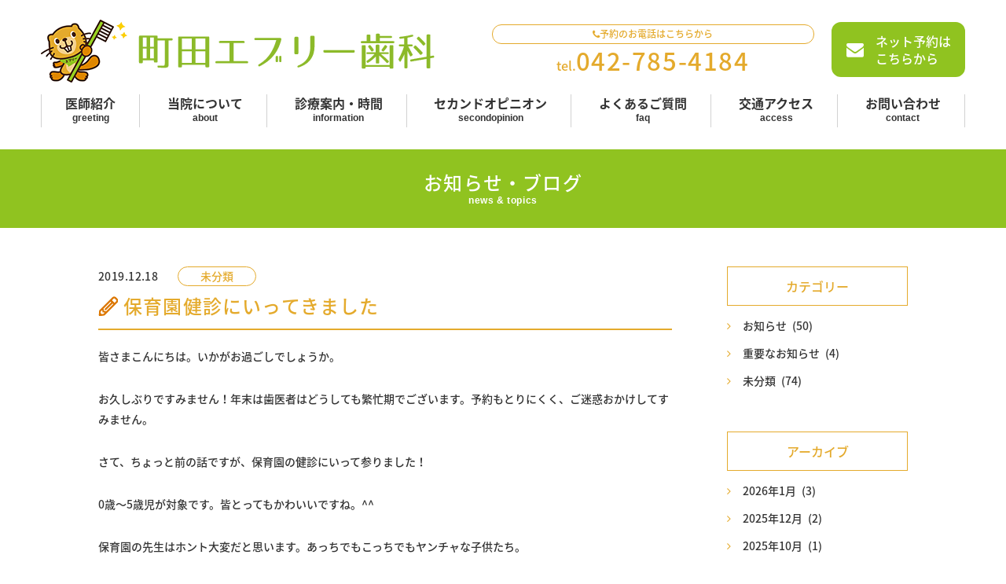

--- FILE ---
content_type: text/html; charset=UTF-8
request_url: https://machida-evry-dc.com/news/164/
body_size: 7796
content:
<!DOCTYPE html>
<html class="pc  no-js" lang="ja" prefix="og: http://ogp.me/ns#" data-view="public" data-page="news-single" data-type="single" data-root="/" data-assets="/assets/">
<head>
  <meta charset="utf-8">
  <meta http-equiv="X-UA-Compatible" content="IE=edge">
  <meta name="viewport" content="width=device-width, initial-scale=1">
  <title>保育園健診にいってきました｜町田エブリー歯科</title>
  <meta name="format-detection" content="telephone=no">
  <meta property="og:locale" content="ja_JP">
  <meta property="og:title" content="保育園健診にいってきました｜町田エブリー歯科">
  <meta property="og:type" content="article">
  <meta property="og:url" content="https://machida-evry-dc.com/news/164/">
  <meta property="og:image" content="https://machida-evry-dc.com/assets/images/outside/og-image.jpg">
  <meta property="og:site_name" content="町田エブリー歯科">
  <meta name="twitter:card" content="summary_large_image">
  <meta name="twitter:title" content="保育園健診にいってきました｜町田エブリー歯科">
  <meta name="twitter:site" content="町田エブリー歯科">
  <meta name="twitter:url" content="https://machida-evry-dc.com/news/164/">
  <meta name="twitter:image:src" content="https://machida-evry-dc.com/assets/images/outside/og-image.jpg">
  <meta name="apple-mobile-web-app-title" content="町田エブリー歯科">
  <meta name="application-name" content="町田エブリー歯科">
  <link rel="alternate" type="application/rss+xml" href="https://machida-evry-dc.com/feed/">
  <link href="https://maxcdn.bootstrapcdn.com/font-awesome/4.7.0/css/font-awesome.min.css" rel="stylesheet">
  <link rel="shortcut icon" href="https://machida-evry-dc.com/assets/images/outside/favicon.ico">
  <link rel="icon" href="https://machida-evry-dc.com/assets/images/outside/favicon.ico">
  <link rel="apple-touch-icon-precomposed" href="https://machida-evry-dc.com/assets/images/outside/apple-touch-icon.png">
  <link rel="stylesheet" href="//machida-evry-dc.com/assets/css/style.min.css?1242119144644">
  <script>(function( html ) { html.className = html.className.replace( /\bno-js\b/, 'js  ef' ) } ) ( document.documentElement );</script>
  <script src="//ajax.googleapis.com/ajax/libs/webfont/1.6.26/webfont.js"></script>
  <script>
    WebFont.load({
      google: {
        families: [ 'Petit Formal Script']
      },
      custom: {
        families: ['Noto Sans Japanese', 'Yu Mincho'],
        urls: ['/assets/css/webfont.css']
      },
      timeout: 2000,
    });
  </script>
  <!-- Global site tag (gtag.js) - Google Analytics -->
  <script async src="https://www.googletagmanager.com/gtag/js?id=UA-36345819-13"></script>
  <script>
    window.dataLayer = window.dataLayer || [];
    function gtag(){dataLayer.push(arguments);}
    gtag('js', new Date());

    gtag('config', 'UA-36345819-13');
  </script>
  
  <link rel='dns-prefetch' href='//s.w.org' />
		<script type="text/javascript">
			window._wpemojiSettings = {"baseUrl":"https:\/\/s.w.org\/images\/core\/emoji\/11\/72x72\/","ext":".png","svgUrl":"https:\/\/s.w.org\/images\/core\/emoji\/11\/svg\/","svgExt":".svg","source":{"concatemoji":"https:\/\/machida-evry-dc.com\/wp\/wp-includes\/js\/wp-emoji-release.min.js?ver=5.0.3"}};
			!function(a,b,c){function d(a,b){var c=String.fromCharCode;l.clearRect(0,0,k.width,k.height),l.fillText(c.apply(this,a),0,0);var d=k.toDataURL();l.clearRect(0,0,k.width,k.height),l.fillText(c.apply(this,b),0,0);var e=k.toDataURL();return d===e}function e(a){var b;if(!l||!l.fillText)return!1;switch(l.textBaseline="top",l.font="600 32px Arial",a){case"flag":return!(b=d([55356,56826,55356,56819],[55356,56826,8203,55356,56819]))&&(b=d([55356,57332,56128,56423,56128,56418,56128,56421,56128,56430,56128,56423,56128,56447],[55356,57332,8203,56128,56423,8203,56128,56418,8203,56128,56421,8203,56128,56430,8203,56128,56423,8203,56128,56447]),!b);case"emoji":return b=d([55358,56760,9792,65039],[55358,56760,8203,9792,65039]),!b}return!1}function f(a){var c=b.createElement("script");c.src=a,c.defer=c.type="text/javascript",b.getElementsByTagName("head")[0].appendChild(c)}var g,h,i,j,k=b.createElement("canvas"),l=k.getContext&&k.getContext("2d");for(j=Array("flag","emoji"),c.supports={everything:!0,everythingExceptFlag:!0},i=0;i<j.length;i++)c.supports[j[i]]=e(j[i]),c.supports.everything=c.supports.everything&&c.supports[j[i]],"flag"!==j[i]&&(c.supports.everythingExceptFlag=c.supports.everythingExceptFlag&&c.supports[j[i]]);c.supports.everythingExceptFlag=c.supports.everythingExceptFlag&&!c.supports.flag,c.DOMReady=!1,c.readyCallback=function(){c.DOMReady=!0},c.supports.everything||(h=function(){c.readyCallback()},b.addEventListener?(b.addEventListener("DOMContentLoaded",h,!1),a.addEventListener("load",h,!1)):(a.attachEvent("onload",h),b.attachEvent("onreadystatechange",function(){"complete"===b.readyState&&c.readyCallback()})),g=c.source||{},g.concatemoji?f(g.concatemoji):g.wpemoji&&g.twemoji&&(f(g.twemoji),f(g.wpemoji)))}(window,document,window._wpemojiSettings);
		</script>
		<style type="text/css">
img.wp-smiley,
img.emoji {
	display: inline !important;
	border: none !important;
	box-shadow: none !important;
	height: 1em !important;
	width: 1em !important;
	margin: 0 .07em !important;
	vertical-align: -0.1em !important;
	background: none !important;
	padding: 0 !important;
}
</style>
<link rel='stylesheet' id='sbc-css'  href='https://machida-evry-dc.com/wp/wp-content/plugins/wp-simple-booking-calendar/css/sbc.css?ver=5.0.3' type='text/css' media='all' />
<link rel='stylesheet' id='wp-block-library-css'  href='https://machida-evry-dc.com/wp/wp-includes/css/dist/block-library/style.min.css?ver=5.0.3' type='text/css' media='all' />
<link rel='stylesheet' id='dashicons-css'  href='https://machida-evry-dc.com/wp/wp-includes/css/dashicons.min.css?ver=5.0.3' type='text/css' media='all' />
<link rel='stylesheet' id='xo-event-calendar-css'  href='https://machida-evry-dc.com/wp/wp-content/plugins/xo-event-calendar/css/xo-event-calendar.css?ver=2.3.7' type='text/css' media='all' />
<script type='text/javascript' src='https://machida-evry-dc.com/wp/wp-includes/js/jquery/jquery.js?ver=1.12.4'></script>
<script type='text/javascript' src='https://machida-evry-dc.com/wp/wp-includes/js/jquery/jquery-migrate.min.js?ver=1.4.1'></script>
<script type='text/javascript' src='https://machida-evry-dc.com/wp/wp-content/plugins/wp-simple-booking-calendar/js/sbc.js?ver=5.0.3'></script>
<script type='text/javascript'>
/* <![CDATA[ */
var xo_event_calendar_object = {"ajax_url":"https:\/\/machida-evry-dc.com\/wp\/wp-admin\/admin-ajax.php","action":"xo_event_calendar_month"};
/* ]]> */
</script>
<script type='text/javascript' src='https://machida-evry-dc.com/wp/wp-content/plugins/xo-event-calendar/js/ajax.js?ver=2.3.7'></script>
<link rel='https://api.w.org/' href='https://machida-evry-dc.com/wp-json/' />
<link rel="EditURI" type="application/rsd+xml" title="RSD" href="https://machida-evry-dc.com/wp/xmlrpc.php?rsd" />
<link rel="wlwmanifest" type="application/wlwmanifest+xml" href="https://machida-evry-dc.com/wp/wp-includes/wlwmanifest.xml" /> 
<link rel='prev' title='年末年始休診のお知らせ' href='https://machida-evry-dc.com/news/162/' />
<link rel='next' title='新年のごあいさつ　　' href='https://machida-evry-dc.com/news/166/' />
<link rel="canonical" href="https://machida-evry-dc.com/news/164/" />
<link rel="alternate" type="application/json+oembed" href="https://machida-evry-dc.com/wp-json/oembed/1.0/embed?url=https%3A%2F%2Fmachida-evry-dc.com%2Fnews%2F164%2F" />
<link rel="alternate" type="text/xml+oembed" href="https://machida-evry-dc.com/wp-json/oembed/1.0/embed?url=https%3A%2F%2Fmachida-evry-dc.com%2Fnews%2F164%2F&#038;format=xml" />

</head>
<body itemscope itemtype="http://schema.org/WebPage">
<input type="checkbox" id="trigger-accessible" class="l-accessible">
<div class="l-accessible-depend">

  
  <header class="l-header l-accessible-depend__bar" id="header" itemscope itemtype="http://schema.org/WPHeader">

    <div class="l-header__inner  js-clone">
      <div class="l-header__col">
        <div class="l-header-content">
          <div class="l-header-home">
            <a itemprop="url" href="/">
              <img src="/assets/images/common/logo-header.png"
                srcset="/assets/images/common/logo-header.png 1x,
                        /assets/images/common/logo-header@2x.png 2x"
                 width="501" height="80" alt="町田エブリー歯科">
            </a>
          </div>
          <div class="p-info">
            <div class="p-btn p-btn--sub  p-btn--x-230">
              <span class="p-btn__inner">
                <span class="p-btn__free"><i class="fa fa-phone"></i>予約のお電話はこちらから</span>
              </span>
            </div>
            <div class="p-info__tel">
              <a href="tel:042-785-4184">tel.<span class="p-info__tel--number">042-785-4184</span></a>
                          </div>
          </div>
          <div class="l-header-contact">
            <a href="/contact/#contact"><i class="fa fa-envelope"></i><span>ネット予約は<br>こちらから</span></a>
          </div>
        </div>

        <div id="drawer" class="l-accessible-contents">
          <div id="drawer-inner" class="l-accessible-contents__inner">
            <div>
              <nav class="l-nav" id="nav" itemscope="itemscope" itemtype="http://schema.org/SiteNavigationElement" data-get-current>
                <ul class=" l-nav__list">
                  <li itemprop="name" class="l-nav__col">
                    <a class="l-nav__link" itemprop="url" href="/greeting/">
                      <span class="l-nav__link--jp">医師紹介</span>
                      <span class="l-nav__link--en">greeting</span>
                    </a>
                  </li>
                  <li itemprop="name" class="l-nav__col">
                    <a class="l-nav__link" itemprop="url" href="/about/">
                      <span class="l-nav__link--jp">当院について</span>
                      <span class="l-nav__link--en">about</span>
                    </a>
                  </li>
                  <li itemprop="name" class="l-nav__col">
                    <a class="l-nav__link" itemprop="url" href="/information/">
                      <span class="l-nav__link--jp">診療案内・時間</span>
                      <span class="l-nav__link--en">information</span>
                    </a>
                  </li>
                  <li itemprop="name" class="l-nav__col">
                    <a class="l-nav__link" itemprop="url" href="/secondopinion/">
                      <span class="l-nav__link--jp">セカンドオピニオン</span>
                      <span class="l-nav__link--en">secondopinion</span>
                    </a>
                  </li>
                  <li itemprop="name" class="l-nav__col l-nav__col--home">
                    <a class="l-nav__link" itemprop="url" href="/">
                      <img src="/assets/images/common/logo-icon.png"
                        srcset="/assets/images/common/logo-icon.png 1x,
                                /assets/images/common/logo-icon@2x.png 2x"
                         width="70" height="50" alt="トップへ">
                    </a>
                  </li>
                  <li itemprop="name" class="l-nav__col u-break-lg-n">
                    <a class="l-nav__link" itemprop="url" href="/faq/">
                      <span class="l-nav__link--jp">よくあるご質問</span>
                      <span class="l-nav__link--en">faq</span>
                    </a>
                  </li>
                  <li itemprop="name" class="l-nav__col u-over-lg-n">
                    <a class="l-nav__link" itemprop="url" href="/news/">
                      <span class="l-nav__link--jp">お知らせ・ブログ</span>
                      <span class="l-nav__link--en">news</span>
                    </a>
                  </li>
                                    <li itemprop="name" class="l-nav__col">
                    <a class="l-nav__link" itemprop="url" href="/access/">
                      <span class="l-nav__link--jp">交通アクセス</span>
                      <span class="l-nav__link--en">access</span>
                    </a>
                  </li><li itemprop="name" class="l-nav__col">
                    <a class="l-nav__link" itemprop="url" href="/contact/">
                      <span class="l-nav__link--jp">お問い合わせ</span>
                      <span class="l-nav__link--en">contact</span>
                    </a>
                  </li>
                </ul>
              </nav><!-- /.l-nav -->

              <div class="l-accessible-contents__extend u-over-lg-n">
                <div class="p-info">
                  <div class="p-btn p-btn--sub  p-btn--x-230">
                    <span class="p-btn__inner">
                      <span class="p-btn__free"><i class="fa fa-phone"></i>予約のお電話はこちらから</span>
                    </span>
                  </div>
                  <div class="p-info__tel">
                    <a href="tel:042-785-4184">tel.<span class="p-info__tel--number">042-785-4184</span></a>
                                      </div>
                </div>
              </div>
            </div>
          </div><!-- /.l-accessible-contents__inner -->
        </div><!-- /.l-accessible-contents -->
      </div>
    </div><!-- /.l-header__inner -->


    
      <div class="l-hero">
        <div class="l-hero__bg  l-hero__bg--news-single">
          <div class="l-hero__inner">
            <h1 class="l-hero-heading">
              <span class="l-hero-heading__free  l-hero-heading__free--jp">お知らせ・ブログ</span>
              <span class="l-hero-heading__free  l-hero-heading__free--en">news & topics</span>
            </h1>
          </div>
        </div>
      </div>
    
  </header>

  <div class="l-wrapper l-wrapper-" id="wrapper">
    <noscript>
      <div class="l-nojs">
        <div class="c-container">
          <p>JavaScript を有効にしてご利用ください。</p>
        </div>
      </div><!-- /.l-nojs -->
    </noscript>

    <div class="l-content">
      <div class="l-content__inner">

        <div class="l-area  l-area--sub">
          <div class="l-area__inner  c-cf">

            <main class="l-area__main" itemprop="mainContentOfPage" itemscope itemtype="http://schema.org/WebPageElement">
<!-- End header.php -->

    <article class="p-article">
      <div class="p-article__wrap">
  
    <header class="p-article__header">
      <div class="p-article__info">
        <span class="p-article__info--time" datetime="2019-12-18T10:22:39+09:00">2019.12.18</span>
        <span class="p-article__info--cat cat--%e6%9c%aa%e5%88%86%e9%a1%9e">未分類</span>
      </div>
      <h2 class="p-article__title">保育園健診にいってきました</h2>
    </header>
  
    <div class="p-article__content  c-wpedit">
      <p>皆さまこんにちは。いかがお過ごしでしょうか。</p>
<p>お久しぶりですみません！年末は歯医者はどうしても繁忙期でございます。予約もとりにくく、ご迷惑おかけしてすみません。</p>
<p>さて、ちょっと前の話ですが、保育園の健診にいって参りました！</p>
<p>0歳～5歳児が対象です。皆とってもかわいいですね。^^</p>
<p>保育園の先生はホント大変だと思います。あっちでもこっちでもヤンチャな子供たち。</p>
<p>でもその年齢その年齢で、重要な発達があるんですよね。精神面でも。</p>
<p>イヤイヤ期など、昔はなかった言葉もふつうに使われるようになり、最近の子は親がよく目をかけるようになっている気がします。</p>
<p>0歳1歳でも拝見できます。よろしければ年明けのほうがいいかも・・・</p>
<p>&nbsp;</p>
<p>では皆さん、ごきげんよう。</p>
<p>&nbsp;</p>

    </div>
  
    
    <div class="p-social">
      <div class="p-social__inner">
        <div class="p-social__header">
          <span>この記事をシェアする</span>
        </div>
        <ul class="p-social__list  c-list">
          <li id="facebook">
            <div class="fb-like" data-href="https://machida-evry-dc.com/news/164/" data-layout="button" data-action="like" data-size="small" data-show-faces="true" data-share="false"></div>
          </li>
          <li id="twitter">
            <a href="https://twitter.com/share?ref_src=twsrc%5Etfw" class="twitter-share-button" data-show-count="false">ツイート</a><script async src="https://platform.twitter.com/widgets.js" charset="utf-8"></script>
          </li>
          <li id="line">
            <div class="line-it-button" data-lang="ja" data-type="share-a" data-url="https://machida-evry-dc.com/news/164/" style="display: none;"></div>
          </li>
        </ul>
      </div>
    </div>
  
  
    </div>
  </article>

  
        <div class="p-pager">
          <div class="p-pager-zengo">
            
                <div class="p-pager-zengo__col  p-pager-zengo__col--prev">
                  <a href="https://machida-evry-dc.com/news/162/" rel="prev" class="p-pager-zengo__col--link">
                    <span class="p-pager-zengo__icon"></span>
                    
                  </a>
                </div>
                
                <div class="p-pager-zengo__col  p-pager-zengo__col--home">
                  <a href="../">一覧へ</a>
                </div>
                
                <div class="p-pager-zengo__col  p-pager-zengo__col--next">
                  <a href="https://machida-evry-dc.com/news/166/" rel="next" class="p-pager-zengo__col--link">
                    
                    <span class="p-pager-zengo__icon"></span>
                  </a>
                </div>
                
          </div>
        </div>
      
    <!-- Begin footer.php -->
            </main>
                        <div class="l-area__sub">
              
  <aside class="l-side">
    <h3 class="p-articlesub-heading">
      <span class="p-articlesub-heading__free  p-articlesub-heading__free--jp">カテゴリー</span>
    </h3>

    <ul class="p-articlesub-list c-list">	<li><a href="https://machida-evry-dc.com/news/category/news/"><i class="fa fa-angle-right"></i>お知らせ<span class="p-articlesub-list__count">(50)</span></a>
</li>
	<li><a href="https://machida-evry-dc.com/news/category/important/"><i class="fa fa-angle-right"></i>重要なお知らせ<span class="p-articlesub-list__count">(4)</span></a>
</li>
	<li><a href="https://machida-evry-dc.com/news/category/%e6%9c%aa%e5%88%86%e9%a1%9e/"><i class="fa fa-angle-right"></i>未分類<span class="p-articlesub-list__count">(74)</span></a>
</li>

    </ul>
  </aside>

  <aside class="l-side">
    <h3 class="p-articlesub-heading">
      <span class="p-articlesub-heading__free  p-articlesub-heading__free--jp">アーカイブ</span>
    </h3>

    <ul class="p-articlesub-list c-list">	<li><a href="https://machida-evry-dc.com/news/date/2026/01/"><i class="fa fa-angle-right"></i>2026年1月<span class="p-articlesub-list__count">(3)</span></a></li>
	<li><a href="https://machida-evry-dc.com/news/date/2025/12/"><i class="fa fa-angle-right"></i>2025年12月<span class="p-articlesub-list__count">(2)</span></a></li>
	<li><a href="https://machida-evry-dc.com/news/date/2025/10/"><i class="fa fa-angle-right"></i>2025年10月<span class="p-articlesub-list__count">(1)</span></a></li>
	<li><a href="https://machida-evry-dc.com/news/date/2025/09/"><i class="fa fa-angle-right"></i>2025年9月<span class="p-articlesub-list__count">(1)</span></a></li>
	<li><a href="https://machida-evry-dc.com/news/date/2025/08/"><i class="fa fa-angle-right"></i>2025年8月<span class="p-articlesub-list__count">(1)</span></a></li>
	<li><a href="https://machida-evry-dc.com/news/date/2025/06/"><i class="fa fa-angle-right"></i>2025年6月<span class="p-articlesub-list__count">(1)</span></a></li>
	<li><a href="https://machida-evry-dc.com/news/date/2025/05/"><i class="fa fa-angle-right"></i>2025年5月<span class="p-articlesub-list__count">(2)</span></a></li>
	<li><a href="https://machida-evry-dc.com/news/date/2025/03/"><i class="fa fa-angle-right"></i>2025年3月<span class="p-articlesub-list__count">(1)</span></a></li>
	<li><a href="https://machida-evry-dc.com/news/date/2025/02/"><i class="fa fa-angle-right"></i>2025年2月<span class="p-articlesub-list__count">(1)</span></a></li>
	<li><a href="https://machida-evry-dc.com/news/date/2024/12/"><i class="fa fa-angle-right"></i>2024年12月<span class="p-articlesub-list__count">(1)</span></a></li>
	<li><a href="https://machida-evry-dc.com/news/date/2024/10/"><i class="fa fa-angle-right"></i>2024年10月<span class="p-articlesub-list__count">(1)</span></a></li>
	<li><a href="https://machida-evry-dc.com/news/date/2024/08/"><i class="fa fa-angle-right"></i>2024年8月<span class="p-articlesub-list__count">(2)</span></a></li>
	<li><a href="https://machida-evry-dc.com/news/date/2024/07/"><i class="fa fa-angle-right"></i>2024年7月<span class="p-articlesub-list__count">(1)</span></a></li>
	<li><a href="https://machida-evry-dc.com/news/date/2024/05/"><i class="fa fa-angle-right"></i>2024年5月<span class="p-articlesub-list__count">(1)</span></a></li>
	<li><a href="https://machida-evry-dc.com/news/date/2024/03/"><i class="fa fa-angle-right"></i>2024年3月<span class="p-articlesub-list__count">(2)</span></a></li>
	<li><a href="https://machida-evry-dc.com/news/date/2024/02/"><i class="fa fa-angle-right"></i>2024年2月<span class="p-articlesub-list__count">(1)</span></a></li>
	<li><a href="https://machida-evry-dc.com/news/date/2024/01/"><i class="fa fa-angle-right"></i>2024年1月<span class="p-articlesub-list__count">(1)</span></a></li>
	<li><a href="https://machida-evry-dc.com/news/date/2023/12/"><i class="fa fa-angle-right"></i>2023年12月<span class="p-articlesub-list__count">(1)</span></a></li>
	<li><a href="https://machida-evry-dc.com/news/date/2023/11/"><i class="fa fa-angle-right"></i>2023年11月<span class="p-articlesub-list__count">(1)</span></a></li>
	<li><a href="https://machida-evry-dc.com/news/date/2023/10/"><i class="fa fa-angle-right"></i>2023年10月<span class="p-articlesub-list__count">(1)</span></a></li>
	<li><a href="https://machida-evry-dc.com/news/date/2023/09/"><i class="fa fa-angle-right"></i>2023年9月<span class="p-articlesub-list__count">(1)</span></a></li>
	<li><a href="https://machida-evry-dc.com/news/date/2023/08/"><i class="fa fa-angle-right"></i>2023年8月<span class="p-articlesub-list__count">(2)</span></a></li>
	<li><a href="https://machida-evry-dc.com/news/date/2023/06/"><i class="fa fa-angle-right"></i>2023年6月<span class="p-articlesub-list__count">(2)</span></a></li>
	<li><a href="https://machida-evry-dc.com/news/date/2023/05/"><i class="fa fa-angle-right"></i>2023年5月<span class="p-articlesub-list__count">(2)</span></a></li>
	<li><a href="https://machida-evry-dc.com/news/date/2023/04/"><i class="fa fa-angle-right"></i>2023年4月<span class="p-articlesub-list__count">(1)</span></a></li>
	<li><a href="https://machida-evry-dc.com/news/date/2022/12/"><i class="fa fa-angle-right"></i>2022年12月<span class="p-articlesub-list__count">(1)</span></a></li>
	<li><a href="https://machida-evry-dc.com/news/date/2022/11/"><i class="fa fa-angle-right"></i>2022年11月<span class="p-articlesub-list__count">(1)</span></a></li>
	<li><a href="https://machida-evry-dc.com/news/date/2022/10/"><i class="fa fa-angle-right"></i>2022年10月<span class="p-articlesub-list__count">(2)</span></a></li>
	<li><a href="https://machida-evry-dc.com/news/date/2022/09/"><i class="fa fa-angle-right"></i>2022年9月<span class="p-articlesub-list__count">(2)</span></a></li>
	<li><a href="https://machida-evry-dc.com/news/date/2022/08/"><i class="fa fa-angle-right"></i>2022年8月<span class="p-articlesub-list__count">(1)</span></a></li>
	<li><a href="https://machida-evry-dc.com/news/date/2022/07/"><i class="fa fa-angle-right"></i>2022年7月<span class="p-articlesub-list__count">(1)</span></a></li>
	<li><a href="https://machida-evry-dc.com/news/date/2022/06/"><i class="fa fa-angle-right"></i>2022年6月<span class="p-articlesub-list__count">(1)</span></a></li>
	<li><a href="https://machida-evry-dc.com/news/date/2022/04/"><i class="fa fa-angle-right"></i>2022年4月<span class="p-articlesub-list__count">(1)</span></a></li>
	<li><a href="https://machida-evry-dc.com/news/date/2022/02/"><i class="fa fa-angle-right"></i>2022年2月<span class="p-articlesub-list__count">(2)</span></a></li>
	<li><a href="https://machida-evry-dc.com/news/date/2021/12/"><i class="fa fa-angle-right"></i>2021年12月<span class="p-articlesub-list__count">(1)</span></a></li>
	<li><a href="https://machida-evry-dc.com/news/date/2021/11/"><i class="fa fa-angle-right"></i>2021年11月<span class="p-articlesub-list__count">(1)</span></a></li>
	<li><a href="https://machida-evry-dc.com/news/date/2021/10/"><i class="fa fa-angle-right"></i>2021年10月<span class="p-articlesub-list__count">(1)</span></a></li>
	<li><a href="https://machida-evry-dc.com/news/date/2021/09/"><i class="fa fa-angle-right"></i>2021年9月<span class="p-articlesub-list__count">(3)</span></a></li>
	<li><a href="https://machida-evry-dc.com/news/date/2021/08/"><i class="fa fa-angle-right"></i>2021年8月<span class="p-articlesub-list__count">(4)</span></a></li>
	<li><a href="https://machida-evry-dc.com/news/date/2021/07/"><i class="fa fa-angle-right"></i>2021年7月<span class="p-articlesub-list__count">(1)</span></a></li>
	<li><a href="https://machida-evry-dc.com/news/date/2021/06/"><i class="fa fa-angle-right"></i>2021年6月<span class="p-articlesub-list__count">(2)</span></a></li>
	<li><a href="https://machida-evry-dc.com/news/date/2021/05/"><i class="fa fa-angle-right"></i>2021年5月<span class="p-articlesub-list__count">(1)</span></a></li>
	<li><a href="https://machida-evry-dc.com/news/date/2021/04/"><i class="fa fa-angle-right"></i>2021年4月<span class="p-articlesub-list__count">(4)</span></a></li>
	<li><a href="https://machida-evry-dc.com/news/date/2021/02/"><i class="fa fa-angle-right"></i>2021年2月<span class="p-articlesub-list__count">(1)</span></a></li>
	<li><a href="https://machida-evry-dc.com/news/date/2021/01/"><i class="fa fa-angle-right"></i>2021年1月<span class="p-articlesub-list__count">(2)</span></a></li>
	<li><a href="https://machida-evry-dc.com/news/date/2020/12/"><i class="fa fa-angle-right"></i>2020年12月<span class="p-articlesub-list__count">(1)</span></a></li>
	<li><a href="https://machida-evry-dc.com/news/date/2020/08/"><i class="fa fa-angle-right"></i>2020年8月<span class="p-articlesub-list__count">(1)</span></a></li>
	<li><a href="https://machida-evry-dc.com/news/date/2020/07/"><i class="fa fa-angle-right"></i>2020年7月<span class="p-articlesub-list__count">(2)</span></a></li>
	<li><a href="https://machida-evry-dc.com/news/date/2020/06/"><i class="fa fa-angle-right"></i>2020年6月<span class="p-articlesub-list__count">(2)</span></a></li>
	<li><a href="https://machida-evry-dc.com/news/date/2020/04/"><i class="fa fa-angle-right"></i>2020年4月<span class="p-articlesub-list__count">(2)</span></a></li>
	<li><a href="https://machida-evry-dc.com/news/date/2020/03/"><i class="fa fa-angle-right"></i>2020年3月<span class="p-articlesub-list__count">(3)</span></a></li>
	<li><a href="https://machida-evry-dc.com/news/date/2020/02/"><i class="fa fa-angle-right"></i>2020年2月<span class="p-articlesub-list__count">(2)</span></a></li>
	<li><a href="https://machida-evry-dc.com/news/date/2020/01/"><i class="fa fa-angle-right"></i>2020年1月<span class="p-articlesub-list__count">(2)</span></a></li>
	<li><a href="https://machida-evry-dc.com/news/date/2019/12/"><i class="fa fa-angle-right"></i>2019年12月<span class="p-articlesub-list__count">(2)</span></a></li>
	<li><a href="https://machida-evry-dc.com/news/date/2019/10/"><i class="fa fa-angle-right"></i>2019年10月<span class="p-articlesub-list__count">(1)</span></a></li>
	<li><a href="https://machida-evry-dc.com/news/date/2019/09/"><i class="fa fa-angle-right"></i>2019年9月<span class="p-articlesub-list__count">(3)</span></a></li>
	<li><a href="https://machida-evry-dc.com/news/date/2019/08/"><i class="fa fa-angle-right"></i>2019年8月<span class="p-articlesub-list__count">(2)</span></a></li>
	<li><a href="https://machida-evry-dc.com/news/date/2019/07/"><i class="fa fa-angle-right"></i>2019年7月<span class="p-articlesub-list__count">(4)</span></a></li>
	<li><a href="https://machida-evry-dc.com/news/date/2019/06/"><i class="fa fa-angle-right"></i>2019年6月<span class="p-articlesub-list__count">(4)</span></a></li>
	<li><a href="https://machida-evry-dc.com/news/date/2019/05/"><i class="fa fa-angle-right"></i>2019年5月<span class="p-articlesub-list__count">(3)</span></a></li>
	<li><a href="https://machida-evry-dc.com/news/date/2019/04/"><i class="fa fa-angle-right"></i>2019年4月<span class="p-articlesub-list__count">(5)</span></a></li>
	<li><a href="https://machida-evry-dc.com/news/date/2019/03/"><i class="fa fa-angle-right"></i>2019年3月<span class="p-articlesub-list__count">(5)</span></a></li>
	<li><a href="https://machida-evry-dc.com/news/date/2019/02/"><i class="fa fa-angle-right"></i>2019年2月<span class="p-articlesub-list__count">(14)</span></a></li>
	<li><a href="https://machida-evry-dc.com/news/date/2019/01/"><i class="fa fa-angle-right"></i>2019年1月<span class="p-articlesub-list__count">(1)</span></a></li>

    </ul>
  </aside>

            </div>
                      </div><!-- /.l-area__inner -->

        </div><!-- /.l-area -->

      </div><!-- /.l-content__inner -->
    </div><!-- /.l-content -->

    
    <footer data-lookon="effect" data-lookon-style="fadeup" data-lookon-order="prev(200)" id="footer" class="l-footer" itemscope itemtype="http://schema.org/WPFooter" onCopy=”return false;”>
      <div class="l-footer__inner">
        <div class="c-container c-container--dull">
          <div data-lookon="effect" data-lookon-style="fadeup" class="l-footer-main js-lookon">
            <div class="l-footer-main__content">
              <div class="l-footer-main__logo">
                <a href="/">
                  <img src="/assets/images/common/logo-footer.png"
                  srcset="/assets/images/common/logo-footer.png 1x,
                          /assets/images/common/logo-footer@2x.png 2x"
                  width="322" height="58" alt="町田エブリー歯科">
                </a>
                <div class="p-info__address">
                  <span class="p-info__address--zip c-phrase">〒194-0013</span>
                  <span class="c-phrase">東京都町田市原町田6-24-15</span><br><span class="c-phrase">（ジョナサンさんの下、1階）</span>
                </div>
                <div class="p-info">
                  <div class="p-btn p-btn--sub  p-btn--x-230">
                    <span class="p-btn__inner">
                      <span class="p-btn__free"><i class="fa fa-phone"></i>予約のお電話はこちらから</span>
                    </span>
                  </div>
                  <div class="p-info__tel">
                    <a href="tel:042-785-4184">tel.<span class="p-info__tel--number">042-785-4184</span></a>
                                      </div>
                </div>
              </div>
              <div class="l-footer-main__info">
                <div class="l-footer-main__info--btn">
                  <a href="/contact/#contact"><i class="fa fa-envelope"></i><span>ネット予約はこちらから</span></a>
                </div>
                <div class="l-footer-main__info--bnr">
                  <p>EPARKからも予約できます</p>
                  <a href="https://ssl.haisha-yoyaku.jp/s5194073/login/serviceAppoint/index?SITE_CODE=hp" target="_blank" rel="noopener">
                    <img src="/assets/images/common/banner-epark.png"
                      srcset="/assets/images/common/banner-epark.png 1x,
                              /assets/images/common/banner-epark@2x.png 2x"
                       width="250" height="80" alt="24時間受付中 ネット予約はこちら">
                  </a>
                </div>
              </div>
            </div>

            <div class="l-footer-main__nav">
              <ul class="c-list">
                <li>
                  <a href="/greeting/">
                    <i class="fa fa-angle-right"></i>医師紹介                  </a>
                </li>
                <li>
                  <a href="/about/">
                    <i class="fa fa-angle-right"></i>当院について                  </a>
                </li>
                <li>
                  <a href="/information/">
                    <i class="fa fa-angle-right"></i>診療案内・時間                  </a>
                </li>
                <li>
                  <a href="/secondopinion/">
                    <i class="fa fa-angle-right"></i>セカンドオピニオン
                  </a>
                </li>
                <li>
                  <a href="/access/">
                    <i class="fa fa-angle-right"></i>交通アクセス                  </a>
                </li>
                <li>
                  <a href="/faq/">
                    <i class="fa fa-angle-right"></i>よくあるご質問                  </a>
                </li>
              </ul>
              <ul class="c-list">
                                <li>
                  <a href="/contact/">
                    <i class="fa fa-angle-right"></i>お問い合わせ                  </a>
                </li>
                <li>
                  <a href="/news/">
                    <i class="fa fa-angle-right"></i>お知らせ・ブログ                  </a>
                </li>
                <li>
                  <a href="/privacy/">
                    <i class="fa fa-angle-right"></i>プライバシーポリシー                  </a>
                </li>
                <li>
                  <a href="/sitemap/">
                    <i class="fa fa-angle-right"></i>サイトマップ                  </a>
                </li>
              </ul>
            </div>
          </div>
        </div>
      </div>

      <div class="l-footer-copy">
        <span class="l-footer-copy__text"><span class="c-phrase">© 2019 MACHIDA EVRY DENTISTRY .</span> <span class="c-phrase">All Rights Reserved.</span></span>
        <div class="l-footer-dental-logo">
          <a href="http://dental-web.jp/" target="_blank" rel="noopener">
            <img src="/assets/images/common/logo-dental.png"
              srcset="/assets/images/common/logo-dental.png 1x,
                      /assets/images/common/logo-dental@2x.png 2x"
               width="102" height="20" alt="歯科医院専門ホームページ制作のデンタルWEB">
          </a>
        </div>
      </div>
    </footer><!-- /.l-footer -->


    <div class="l-pagetop-wrap">
      <a href="#top">
        <div id="pagetop" class="l-pagetop">
          <i class="fa fa-angle-up"></i>
        </div>
      </a>
    </div>


      </div><!-- /.l-wrapper -->

  <label for="trigger-accessible" class="l-accessible-trigger">
    <span class="l-accessible-trigger__text">MENU</span>
    <span class="l-accessible-trigger__line"></span>
  </label>
</div><!-- /.l-accessible-depend -->


<div class="l-mediaquery" id="js-mediaquery" aria-hidden="true"></div>

<script src="//ajax.googleapis.com/ajax/libs/jquery/3.2.1/jquery.min.js"></script>
<script type="text/javascript" src="https://maps.google.com/maps/api/js?key=AIzaSyD57q1KLeCq9i1JAiYR-AxZesKfYhryFyA"></script>

<!-- Load Facebook SDK for JavaScript -->
<div id="fb-root"></div>
<script>(function(d, s, id) {
  var js, fjs = d.getElementsByTagName(s)[0];
  if (d.getElementById(id)) return;
  js = d.createElement(s); js.id = id;
  js.src = "https://connect.facebook.net/ja_JP/sdk.js#xfbml=1&version=v3.0";
  fjs.parentNode.insertBefore(js, fjs);
}(document, 'script', 'facebook-jssdk'));</script>

<!-- LINE -->
<script src="https://d.line-scdn.net/r/web/social-plugin/js/thirdparty/loader.min.js" async="async" defer="defer"></script>

<script src="//machida-evry-dc.com/assets/js/script.min.js?1242119144644"></script>

<script src="https://yubinbango.github.io/yubinbango/yubinbango.js" charset="UTF-8"></script>
<script type='text/javascript' src='https://machida-evry-dc.com/wp/wp-includes/js/wp-embed.min.js?ver=5.0.3'></script>
</body>
</html>


--- FILE ---
content_type: text/css
request_url: https://machida-evry-dc.com/assets/css/style.min.css?1242119144644
body_size: 56307
content:
@charset "UTF-8";.fa.fa-pull-left,.fa.pull-left{margin-right:.3em}.fa,.fa-stack,audio,canvas,progress,video{display:inline-block}.c-nocontents,.fa-fw,.fa-li,.fa-stack-1x,.fa-stack-2x{text-align:center}a,abbr[title]{text-decoration:none}.lity-close,select{-webkit-appearance:none}.c-change-img,img,legend{max-width:100%}.c-row__content,.c-row__header{min-height:0}.c-card,.c-card__content,.c-grid>[class*=c-col],.c-row,.p-articlesub-heading,.p-heading-main,.p-page-oral-target__img{-webkit-box-direction:normal}@font-face{font-family:AdobeBlank;src:url([data-uri]) format("woff")}/*!
 *  Font Awesome 4.7.0 by @davegandy - http://fontawesome.io - @fontawesome
 *  License - http://fontawesome.io/license (Font: SIL OFL 1.1, CSS: MIT License)
 */.fa{font:normal normal normal 14px/1 FontAwesome;font-size:inherit;text-rendering:auto;-webkit-font-smoothing:antialiased;-moz-osx-font-smoothing:grayscale}.fa-lg{font-size:1.33333333em;line-height:.75em;vertical-align:-15%}.fa-2x{font-size:2em}.fa-3x{font-size:3em}.fa-4x{font-size:4em}.fa-5x{font-size:5em}.fa-fw{width:1.28571429em}.fa-ul{padding-left:0;margin-left:2.14285714em;list-style-type:none}.fa.fa-pull-right,.fa.pull-right{margin-left:.3em}.fa-ul>li{position:relative}.fa-li{position:absolute;left:-2.14285714em;width:2.14285714em;top:.14285714em}.fa-li.fa-lg{left:-1.85714286em}.fa-border{padding:.2em .25em .15em;border:.08em solid #eee;border-radius:.1em}.fa-pull-left{float:left}.fa-pull-right,.pull-right{float:right}.pull-left{float:left}.fa-spin{-webkit-animation:fa-spin 2s infinite linear;animation:fa-spin 2s infinite linear}.fa-pulse{-webkit-animation:fa-spin 1s infinite steps(8);animation:fa-spin 1s infinite steps(8)}@-webkit-keyframes fa-spin{0%{-webkit-transform:rotate(0);transform:rotate(0)}100%{-webkit-transform:rotate(359deg);transform:rotate(359deg)}}@keyframes fa-spin{0%{-webkit-transform:rotate(0);transform:rotate(0)}100%{-webkit-transform:rotate(359deg);transform:rotate(359deg)}}.fa-rotate-90{-ms-filter:"progid:DXImageTransform.Microsoft.BasicImage(rotation=1)";-webkit-transform:rotate(90deg);-ms-transform:rotate(90deg);transform:rotate(90deg)}.fa-rotate-180{-ms-filter:"progid:DXImageTransform.Microsoft.BasicImage(rotation=2)";-webkit-transform:rotate(180deg);-ms-transform:rotate(180deg);transform:rotate(180deg)}.fa-rotate-270{-ms-filter:"progid:DXImageTransform.Microsoft.BasicImage(rotation=3)";-webkit-transform:rotate(270deg);-ms-transform:rotate(270deg);transform:rotate(270deg)}.fa-flip-horizontal{-ms-filter:"progid:DXImageTransform.Microsoft.BasicImage(rotation=0, mirror=1)";-webkit-transform:scale(-1,1);-ms-transform:scale(-1,1);transform:scale(-1,1)}.fa-flip-vertical{-ms-filter:"progid:DXImageTransform.Microsoft.BasicImage(rotation=2, mirror=1)";-webkit-transform:scale(1,-1);-ms-transform:scale(1,-1);transform:scale(1,-1)}:root .fa-flip-horizontal,:root .fa-flip-vertical,:root .fa-rotate-180,:root .fa-rotate-270,:root .fa-rotate-90{-webkit-filter:none;filter:none}.fa-stack{position:relative;width:2em;height:2em;line-height:2em;vertical-align:middle}progress,sub,sup{vertical-align:baseline}.fa-stack-1x,.fa-stack-2x{position:absolute;left:0;width:100%}.fa-stack-1x{line-height:inherit}.fa-stack-2x{font-size:2em}.fa-inverse{color:#fff}a,legend{color:inherit}.fa-glass:before{content:"\f000"}.fa-music:before{content:"\f001"}.fa-search:before{content:"\f002"}.fa-envelope-o:before{content:"\f003"}.fa-heart:before{content:"\f004"}.fa-star:before{content:"\f005"}.fa-star-o:before{content:"\f006"}.fa-user:before{content:"\f007"}.fa-film:before{content:"\f008"}.fa-th-large:before{content:"\f009"}.fa-th:before{content:"\f00a"}.fa-th-list:before{content:"\f00b"}.fa-check:before{content:"\f00c"}.fa-close:before,.fa-remove:before,.fa-times:before{content:"\f00d"}.fa-search-plus:before{content:"\f00e"}.fa-search-minus:before{content:"\f010"}.fa-power-off:before{content:"\f011"}.fa-signal:before{content:"\f012"}.fa-cog:before,.fa-gear:before{content:"\f013"}.fa-trash-o:before{content:"\f014"}.fa-home:before{content:"\f015"}.fa-file-o:before{content:"\f016"}.fa-clock-o:before{content:"\f017"}.fa-road:before{content:"\f018"}.fa-download:before{content:"\f019"}.fa-arrow-circle-o-down:before{content:"\f01a"}.fa-arrow-circle-o-up:before{content:"\f01b"}.fa-inbox:before{content:"\f01c"}.fa-play-circle-o:before{content:"\f01d"}.fa-repeat:before,.fa-rotate-right:before{content:"\f01e"}.fa-refresh:before{content:"\f021"}.fa-list-alt:before{content:"\f022"}.fa-lock:before{content:"\f023"}.fa-flag:before{content:"\f024"}.fa-headphones:before{content:"\f025"}.fa-volume-off:before{content:"\f026"}.fa-volume-down:before{content:"\f027"}.fa-volume-up:before{content:"\f028"}.fa-qrcode:before{content:"\f029"}.fa-barcode:before{content:"\f02a"}.fa-tag:before{content:"\f02b"}.fa-tags:before{content:"\f02c"}.fa-book:before{content:"\f02d"}.fa-bookmark:before{content:"\f02e"}.fa-print:before{content:"\f02f"}.fa-camera:before{content:"\f030"}.fa-font:before{content:"\f031"}.fa-bold:before{content:"\f032"}.fa-italic:before{content:"\f033"}.fa-text-height:before{content:"\f034"}.fa-text-width:before{content:"\f035"}.fa-align-left:before{content:"\f036"}.fa-align-center:before{content:"\f037"}.fa-align-right:before{content:"\f038"}.fa-align-justify:before{content:"\f039"}.fa-list:before{content:"\f03a"}.fa-dedent:before,.fa-outdent:before{content:"\f03b"}.fa-indent:before{content:"\f03c"}.fa-video-camera:before{content:"\f03d"}.fa-image:before,.fa-photo:before,.fa-picture-o:before{content:"\f03e"}.fa-pencil:before{content:"\f040"}.fa-map-marker:before{content:"\f041"}.fa-adjust:before{content:"\f042"}.fa-tint:before{content:"\f043"}.fa-edit:before,.fa-pencil-square-o:before{content:"\f044"}.fa-share-square-o:before{content:"\f045"}.fa-check-square-o:before{content:"\f046"}.fa-arrows:before{content:"\f047"}.fa-step-backward:before{content:"\f048"}.fa-fast-backward:before{content:"\f049"}.fa-backward:before{content:"\f04a"}.fa-play:before{content:"\f04b"}.fa-pause:before{content:"\f04c"}.fa-stop:before{content:"\f04d"}.fa-forward:before{content:"\f04e"}.fa-fast-forward:before{content:"\f050"}.fa-step-forward:before{content:"\f051"}.fa-eject:before{content:"\f052"}.fa-chevron-left:before{content:"\f053"}.fa-chevron-right:before{content:"\f054"}.fa-plus-circle:before{content:"\f055"}.fa-minus-circle:before{content:"\f056"}.fa-times-circle:before{content:"\f057"}.fa-check-circle:before{content:"\f058"}.fa-question-circle:before{content:"\f059"}.fa-info-circle:before{content:"\f05a"}.fa-crosshairs:before{content:"\f05b"}.fa-times-circle-o:before{content:"\f05c"}.fa-check-circle-o:before{content:"\f05d"}.fa-ban:before{content:"\f05e"}.fa-arrow-left:before{content:"\f060"}.fa-arrow-right:before{content:"\f061"}.fa-arrow-up:before{content:"\f062"}.fa-arrow-down:before{content:"\f063"}.fa-mail-forward:before,.fa-share:before{content:"\f064"}.fa-expand:before{content:"\f065"}.fa-compress:before{content:"\f066"}.fa-plus:before{content:"\f067"}.fa-minus:before{content:"\f068"}.fa-asterisk:before{content:"\f069"}.fa-exclamation-circle:before{content:"\f06a"}.fa-gift:before{content:"\f06b"}.fa-leaf:before{content:"\f06c"}.fa-fire:before{content:"\f06d"}.fa-eye:before{content:"\f06e"}.fa-eye-slash:before{content:"\f070"}.fa-exclamation-triangle:before,.fa-warning:before{content:"\f071"}.fa-plane:before{content:"\f072"}.fa-calendar:before{content:"\f073"}.fa-random:before{content:"\f074"}.fa-comment:before{content:"\f075"}.fa-magnet:before{content:"\f076"}.fa-chevron-up:before{content:"\f077"}.fa-chevron-down:before{content:"\f078"}.fa-retweet:before{content:"\f079"}.fa-shopping-cart:before{content:"\f07a"}.fa-folder:before{content:"\f07b"}.fa-folder-open:before{content:"\f07c"}.fa-arrows-v:before{content:"\f07d"}.fa-arrows-h:before{content:"\f07e"}.fa-bar-chart-o:before,.fa-bar-chart:before{content:"\f080"}.fa-twitter-square:before{content:"\f081"}.fa-facebook-square:before{content:"\f082"}.fa-camera-retro:before{content:"\f083"}.fa-key:before{content:"\f084"}.fa-cogs:before,.fa-gears:before{content:"\f085"}.fa-comments:before{content:"\f086"}.fa-thumbs-o-up:before{content:"\f087"}.fa-thumbs-o-down:before{content:"\f088"}.fa-star-half:before{content:"\f089"}.fa-heart-o:before{content:"\f08a"}.fa-sign-out:before{content:"\f08b"}.fa-linkedin-square:before{content:"\f08c"}.fa-thumb-tack:before{content:"\f08d"}.fa-external-link:before{content:"\f08e"}.fa-sign-in:before{content:"\f090"}.fa-trophy:before{content:"\f091"}.fa-github-square:before{content:"\f092"}.fa-upload:before{content:"\f093"}.fa-lemon-o:before{content:"\f094"}.fa-phone:before{content:"\f095"}.fa-square-o:before{content:"\f096"}.fa-bookmark-o:before{content:"\f097"}.fa-phone-square:before{content:"\f098"}.fa-twitter:before{content:"\f099"}.fa-facebook-f:before,.fa-facebook:before{content:"\f09a"}.fa-github:before{content:"\f09b"}.fa-unlock:before{content:"\f09c"}.fa-credit-card:before{content:"\f09d"}.fa-feed:before,.fa-rss:before{content:"\f09e"}.fa-hdd-o:before{content:"\f0a0"}.fa-bullhorn:before{content:"\f0a1"}.fa-bell:before{content:"\f0f3"}.fa-certificate:before{content:"\f0a3"}.fa-hand-o-right:before{content:"\f0a4"}.fa-hand-o-left:before{content:"\f0a5"}.fa-hand-o-up:before{content:"\f0a6"}.fa-hand-o-down:before{content:"\f0a7"}.fa-arrow-circle-left:before{content:"\f0a8"}.fa-arrow-circle-right:before{content:"\f0a9"}.fa-arrow-circle-up:before{content:"\f0aa"}.fa-arrow-circle-down:before{content:"\f0ab"}.fa-globe:before{content:"\f0ac"}.fa-wrench:before{content:"\f0ad"}.fa-tasks:before{content:"\f0ae"}.fa-filter:before{content:"\f0b0"}.fa-briefcase:before{content:"\f0b1"}.fa-arrows-alt:before{content:"\f0b2"}.fa-group:before,.fa-users:before{content:"\f0c0"}.fa-chain:before,.fa-link:before{content:"\f0c1"}.fa-cloud:before{content:"\f0c2"}.fa-flask:before{content:"\f0c3"}.fa-cut:before,.fa-scissors:before{content:"\f0c4"}.fa-copy:before,.fa-files-o:before{content:"\f0c5"}.fa-paperclip:before{content:"\f0c6"}.fa-floppy-o:before,.fa-save:before{content:"\f0c7"}.fa-square:before{content:"\f0c8"}.fa-bars:before,.fa-navicon:before,.fa-reorder:before{content:"\f0c9"}.fa-list-ul:before{content:"\f0ca"}.fa-list-ol:before{content:"\f0cb"}.fa-strikethrough:before{content:"\f0cc"}.fa-underline:before{content:"\f0cd"}.fa-table:before{content:"\f0ce"}.fa-magic:before{content:"\f0d0"}.fa-truck:before{content:"\f0d1"}.fa-pinterest:before{content:"\f0d2"}.fa-pinterest-square:before{content:"\f0d3"}.fa-google-plus-square:before{content:"\f0d4"}.fa-google-plus:before{content:"\f0d5"}.fa-money:before{content:"\f0d6"}.fa-caret-down:before{content:"\f0d7"}.fa-caret-up:before{content:"\f0d8"}.fa-caret-left:before{content:"\f0d9"}.fa-caret-right:before{content:"\f0da"}.fa-columns:before{content:"\f0db"}.fa-sort:before,.fa-unsorted:before{content:"\f0dc"}.fa-sort-desc:before,.fa-sort-down:before{content:"\f0dd"}.fa-sort-asc:before,.fa-sort-up:before{content:"\f0de"}.fa-envelope:before{content:"\f0e0"}.fa-linkedin:before{content:"\f0e1"}.fa-rotate-left:before,.fa-undo:before{content:"\f0e2"}.fa-gavel:before,.fa-legal:before{content:"\f0e3"}.fa-dashboard:before,.fa-tachometer:before{content:"\f0e4"}.fa-comment-o:before{content:"\f0e5"}.fa-comments-o:before{content:"\f0e6"}.fa-bolt:before,.fa-flash:before{content:"\f0e7"}.fa-sitemap:before{content:"\f0e8"}.fa-umbrella:before{content:"\f0e9"}.fa-clipboard:before,.fa-paste:before{content:"\f0ea"}.fa-lightbulb-o:before{content:"\f0eb"}.fa-exchange:before{content:"\f0ec"}.fa-cloud-download:before{content:"\f0ed"}.fa-cloud-upload:before{content:"\f0ee"}.fa-user-md:before{content:"\f0f0"}.fa-stethoscope:before{content:"\f0f1"}.fa-suitcase:before{content:"\f0f2"}.fa-bell-o:before{content:"\f0a2"}.fa-coffee:before{content:"\f0f4"}.fa-cutlery:before{content:"\f0f5"}.fa-file-text-o:before{content:"\f0f6"}.fa-building-o:before{content:"\f0f7"}.fa-hospital-o:before{content:"\f0f8"}.fa-ambulance:before{content:"\f0f9"}.fa-medkit:before{content:"\f0fa"}.fa-fighter-jet:before{content:"\f0fb"}.fa-beer:before{content:"\f0fc"}.fa-h-square:before{content:"\f0fd"}.fa-plus-square:before{content:"\f0fe"}.fa-angle-double-left:before{content:"\f100"}.fa-angle-double-right:before{content:"\f101"}.fa-angle-double-up:before{content:"\f102"}.fa-angle-double-down:before{content:"\f103"}.fa-angle-left:before{content:"\f104"}.fa-angle-right:before{content:"\f105"}.fa-angle-up:before{content:"\f106"}.fa-angle-down:before{content:"\f107"}.fa-desktop:before{content:"\f108"}.fa-laptop:before{content:"\f109"}.fa-tablet:before{content:"\f10a"}.fa-mobile-phone:before,.fa-mobile:before{content:"\f10b"}.fa-circle-o:before{content:"\f10c"}.fa-quote-left:before{content:"\f10d"}.fa-quote-right:before{content:"\f10e"}.fa-spinner:before{content:"\f110"}.fa-circle:before{content:"\f111"}.fa-mail-reply:before,.fa-reply:before{content:"\f112"}.fa-github-alt:before{content:"\f113"}.fa-folder-o:before{content:"\f114"}.fa-folder-open-o:before{content:"\f115"}.fa-smile-o:before{content:"\f118"}.fa-frown-o:before{content:"\f119"}.fa-meh-o:before{content:"\f11a"}.fa-gamepad:before{content:"\f11b"}.fa-keyboard-o:before{content:"\f11c"}.fa-flag-o:before{content:"\f11d"}.fa-flag-checkered:before{content:"\f11e"}.fa-terminal:before{content:"\f120"}.fa-code:before{content:"\f121"}.fa-mail-reply-all:before,.fa-reply-all:before{content:"\f122"}.fa-star-half-empty:before,.fa-star-half-full:before,.fa-star-half-o:before{content:"\f123"}.fa-location-arrow:before{content:"\f124"}.fa-crop:before{content:"\f125"}.fa-code-fork:before{content:"\f126"}.fa-chain-broken:before,.fa-unlink:before{content:"\f127"}.fa-question:before{content:"\f128"}.fa-info:before{content:"\f129"}.fa-exclamation:before{content:"\f12a"}.fa-superscript:before{content:"\f12b"}.fa-subscript:before{content:"\f12c"}.fa-eraser:before{content:"\f12d"}.fa-puzzle-piece:before{content:"\f12e"}.fa-microphone:before{content:"\f130"}.fa-microphone-slash:before{content:"\f131"}.fa-shield:before{content:"\f132"}.fa-calendar-o:before{content:"\f133"}.fa-fire-extinguisher:before{content:"\f134"}.fa-rocket:before{content:"\f135"}.fa-maxcdn:before{content:"\f136"}.fa-chevron-circle-left:before{content:"\f137"}.fa-chevron-circle-right:before{content:"\f138"}.fa-chevron-circle-up:before{content:"\f139"}.fa-chevron-circle-down:before{content:"\f13a"}.fa-html5:before{content:"\f13b"}.fa-css3:before{content:"\f13c"}.fa-anchor:before{content:"\f13d"}.fa-unlock-alt:before{content:"\f13e"}.fa-bullseye:before{content:"\f140"}.fa-ellipsis-h:before{content:"\f141"}.fa-ellipsis-v:before{content:"\f142"}.fa-rss-square:before{content:"\f143"}.fa-play-circle:before{content:"\f144"}.fa-ticket:before{content:"\f145"}.fa-minus-square:before{content:"\f146"}.fa-minus-square-o:before{content:"\f147"}.fa-level-up:before{content:"\f148"}.fa-level-down:before{content:"\f149"}.fa-check-square:before{content:"\f14a"}.fa-pencil-square:before{content:"\f14b"}.fa-external-link-square:before{content:"\f14c"}.fa-share-square:before{content:"\f14d"}.fa-compass:before{content:"\f14e"}.fa-caret-square-o-down:before,.fa-toggle-down:before{content:"\f150"}.fa-caret-square-o-up:before,.fa-toggle-up:before{content:"\f151"}.fa-caret-square-o-right:before,.fa-toggle-right:before{content:"\f152"}.fa-eur:before,.fa-euro:before{content:"\f153"}.fa-gbp:before{content:"\f154"}.fa-dollar:before,.fa-usd:before{content:"\f155"}.fa-inr:before,.fa-rupee:before{content:"\f156"}.fa-cny:before,.fa-jpy:before,.fa-rmb:before,.fa-yen:before{content:"\f157"}.fa-rouble:before,.fa-rub:before,.fa-ruble:before{content:"\f158"}.fa-krw:before,.fa-won:before{content:"\f159"}.fa-bitcoin:before,.fa-btc:before{content:"\f15a"}.fa-file:before{content:"\f15b"}.fa-file-text:before{content:"\f15c"}.fa-sort-alpha-asc:before{content:"\f15d"}.fa-sort-alpha-desc:before{content:"\f15e"}.fa-sort-amount-asc:before{content:"\f160"}.fa-sort-amount-desc:before{content:"\f161"}.fa-sort-numeric-asc:before{content:"\f162"}.fa-sort-numeric-desc:before{content:"\f163"}.fa-thumbs-up:before{content:"\f164"}.fa-thumbs-down:before{content:"\f165"}.fa-youtube-square:before{content:"\f166"}.fa-youtube:before{content:"\f167"}.fa-xing:before{content:"\f168"}.fa-xing-square:before{content:"\f169"}.fa-youtube-play:before{content:"\f16a"}.fa-dropbox:before{content:"\f16b"}.fa-stack-overflow:before{content:"\f16c"}.fa-instagram:before{content:"\f16d"}.fa-flickr:before{content:"\f16e"}.fa-adn:before{content:"\f170"}.fa-bitbucket:before{content:"\f171"}.fa-bitbucket-square:before{content:"\f172"}.fa-tumblr:before{content:"\f173"}.fa-tumblr-square:before{content:"\f174"}.fa-long-arrow-down:before{content:"\f175"}.fa-long-arrow-up:before{content:"\f176"}.fa-long-arrow-left:before{content:"\f177"}.fa-long-arrow-right:before{content:"\f178"}.fa-apple:before{content:"\f179"}.fa-windows:before{content:"\f17a"}.fa-android:before{content:"\f17b"}.fa-linux:before{content:"\f17c"}.fa-dribbble:before{content:"\f17d"}.fa-skype:before{content:"\f17e"}.fa-foursquare:before{content:"\f180"}.fa-trello:before{content:"\f181"}.fa-female:before{content:"\f182"}.fa-male:before{content:"\f183"}.fa-gittip:before,.fa-gratipay:before{content:"\f184"}.fa-sun-o:before{content:"\f185"}.fa-moon-o:before{content:"\f186"}.fa-archive:before{content:"\f187"}.fa-bug:before{content:"\f188"}.fa-vk:before{content:"\f189"}.fa-weibo:before{content:"\f18a"}.fa-renren:before{content:"\f18b"}.fa-pagelines:before{content:"\f18c"}.fa-stack-exchange:before{content:"\f18d"}.fa-arrow-circle-o-right:before{content:"\f18e"}.fa-arrow-circle-o-left:before{content:"\f190"}.fa-caret-square-o-left:before,.fa-toggle-left:before{content:"\f191"}.fa-dot-circle-o:before{content:"\f192"}.fa-wheelchair:before{content:"\f193"}.fa-vimeo-square:before{content:"\f194"}.fa-try:before,.fa-turkish-lira:before{content:"\f195"}.fa-plus-square-o:before{content:"\f196"}.fa-space-shuttle:before{content:"\f197"}.fa-slack:before{content:"\f198"}.fa-envelope-square:before{content:"\f199"}.fa-wordpress:before{content:"\f19a"}.fa-openid:before{content:"\f19b"}.fa-bank:before,.fa-institution:before,.fa-university:before{content:"\f19c"}.fa-graduation-cap:before,.fa-mortar-board:before{content:"\f19d"}.fa-yahoo:before{content:"\f19e"}.fa-google:before{content:"\f1a0"}.fa-reddit:before{content:"\f1a1"}.fa-reddit-square:before{content:"\f1a2"}.fa-stumbleupon-circle:before{content:"\f1a3"}.fa-stumbleupon:before{content:"\f1a4"}.fa-delicious:before{content:"\f1a5"}.fa-digg:before{content:"\f1a6"}.fa-pied-piper-pp:before{content:"\f1a7"}.fa-pied-piper-alt:before{content:"\f1a8"}.fa-drupal:before{content:"\f1a9"}.fa-joomla:before{content:"\f1aa"}.fa-language:before{content:"\f1ab"}.fa-fax:before{content:"\f1ac"}.fa-building:before{content:"\f1ad"}.fa-child:before{content:"\f1ae"}.fa-paw:before{content:"\f1b0"}.fa-spoon:before{content:"\f1b1"}.fa-cube:before{content:"\f1b2"}.fa-cubes:before{content:"\f1b3"}.fa-behance:before{content:"\f1b4"}.fa-behance-square:before{content:"\f1b5"}.fa-steam:before{content:"\f1b6"}.fa-steam-square:before{content:"\f1b7"}.fa-recycle:before{content:"\f1b8"}.fa-automobile:before,.fa-car:before{content:"\f1b9"}.fa-cab:before,.fa-taxi:before{content:"\f1ba"}.fa-tree:before{content:"\f1bb"}.fa-spotify:before{content:"\f1bc"}.fa-deviantart:before{content:"\f1bd"}.fa-soundcloud:before{content:"\f1be"}.fa-database:before{content:"\f1c0"}.fa-file-pdf-o:before{content:"\f1c1"}.fa-file-word-o:before{content:"\f1c2"}.fa-file-excel-o:before{content:"\f1c3"}.fa-file-powerpoint-o:before{content:"\f1c4"}.fa-file-image-o:before,.fa-file-photo-o:before,.fa-file-picture-o:before{content:"\f1c5"}.fa-file-archive-o:before,.fa-file-zip-o:before{content:"\f1c6"}.fa-file-audio-o:before,.fa-file-sound-o:before{content:"\f1c7"}.fa-file-movie-o:before,.fa-file-video-o:before{content:"\f1c8"}.fa-file-code-o:before{content:"\f1c9"}.fa-vine:before{content:"\f1ca"}.fa-codepen:before{content:"\f1cb"}.fa-jsfiddle:before{content:"\f1cc"}.fa-life-bouy:before,.fa-life-buoy:before,.fa-life-ring:before,.fa-life-saver:before,.fa-support:before{content:"\f1cd"}.fa-circle-o-notch:before{content:"\f1ce"}.fa-ra:before,.fa-rebel:before,.fa-resistance:before{content:"\f1d0"}.fa-empire:before,.fa-ge:before{content:"\f1d1"}.fa-git-square:before{content:"\f1d2"}.fa-git:before{content:"\f1d3"}.fa-hacker-news:before,.fa-y-combinator-square:before,.fa-yc-square:before{content:"\f1d4"}.fa-tencent-weibo:before{content:"\f1d5"}.fa-qq:before{content:"\f1d6"}.fa-wechat:before,.fa-weixin:before{content:"\f1d7"}.fa-paper-plane:before,.fa-send:before{content:"\f1d8"}.fa-paper-plane-o:before,.fa-send-o:before{content:"\f1d9"}.fa-history:before{content:"\f1da"}.fa-circle-thin:before{content:"\f1db"}.fa-header:before{content:"\f1dc"}.fa-paragraph:before{content:"\f1dd"}.fa-sliders:before{content:"\f1de"}.fa-share-alt:before{content:"\f1e0"}.fa-share-alt-square:before{content:"\f1e1"}.fa-bomb:before{content:"\f1e2"}.fa-futbol-o:before,.fa-soccer-ball-o:before{content:"\f1e3"}.fa-tty:before{content:"\f1e4"}.fa-binoculars:before{content:"\f1e5"}.fa-plug:before{content:"\f1e6"}.fa-slideshare:before{content:"\f1e7"}.fa-twitch:before{content:"\f1e8"}.fa-yelp:before{content:"\f1e9"}.fa-newspaper-o:before{content:"\f1ea"}.fa-wifi:before{content:"\f1eb"}.fa-calculator:before{content:"\f1ec"}.fa-paypal:before{content:"\f1ed"}.fa-google-wallet:before{content:"\f1ee"}.fa-cc-visa:before{content:"\f1f0"}.fa-cc-mastercard:before{content:"\f1f1"}.fa-cc-discover:before{content:"\f1f2"}.fa-cc-amex:before{content:"\f1f3"}.fa-cc-paypal:before{content:"\f1f4"}.fa-cc-stripe:before{content:"\f1f5"}.fa-bell-slash:before{content:"\f1f6"}.fa-bell-slash-o:before{content:"\f1f7"}.fa-trash:before{content:"\f1f8"}.fa-copyright:before{content:"\f1f9"}.fa-at:before{content:"\f1fa"}.fa-eyedropper:before{content:"\f1fb"}.fa-paint-brush:before{content:"\f1fc"}.fa-birthday-cake:before{content:"\f1fd"}.fa-area-chart:before{content:"\f1fe"}.fa-pie-chart:before{content:"\f200"}.fa-line-chart:before{content:"\f201"}.fa-lastfm:before{content:"\f202"}.fa-lastfm-square:before{content:"\f203"}.fa-toggle-off:before{content:"\f204"}.fa-toggle-on:before{content:"\f205"}.fa-bicycle:before{content:"\f206"}.fa-bus:before{content:"\f207"}.fa-ioxhost:before{content:"\f208"}.fa-angellist:before{content:"\f209"}.fa-cc:before{content:"\f20a"}.fa-ils:before,.fa-shekel:before,.fa-sheqel:before{content:"\f20b"}.fa-meanpath:before{content:"\f20c"}.fa-buysellads:before{content:"\f20d"}.fa-connectdevelop:before{content:"\f20e"}.fa-dashcube:before{content:"\f210"}.fa-forumbee:before{content:"\f211"}.fa-leanpub:before{content:"\f212"}.fa-sellsy:before{content:"\f213"}.fa-shirtsinbulk:before{content:"\f214"}.fa-simplybuilt:before{content:"\f215"}.fa-skyatlas:before{content:"\f216"}.fa-cart-plus:before{content:"\f217"}.fa-cart-arrow-down:before{content:"\f218"}.fa-diamond:before{content:"\f219"}.fa-ship:before{content:"\f21a"}.fa-user-secret:before{content:"\f21b"}.fa-motorcycle:before{content:"\f21c"}.fa-street-view:before{content:"\f21d"}.fa-heartbeat:before{content:"\f21e"}.fa-venus:before{content:"\f221"}.fa-mars:before{content:"\f222"}.fa-mercury:before{content:"\f223"}.fa-intersex:before,.fa-transgender:before{content:"\f224"}.fa-transgender-alt:before{content:"\f225"}.fa-venus-double:before{content:"\f226"}.fa-mars-double:before{content:"\f227"}.fa-venus-mars:before{content:"\f228"}.fa-mars-stroke:before{content:"\f229"}.fa-mars-stroke-v:before{content:"\f22a"}.fa-mars-stroke-h:before{content:"\f22b"}.fa-neuter:before{content:"\f22c"}.fa-genderless:before{content:"\f22d"}.fa-facebook-official:before{content:"\f230"}.fa-pinterest-p:before{content:"\f231"}.fa-whatsapp:before{content:"\f232"}.fa-server:before{content:"\f233"}.fa-user-plus:before{content:"\f234"}.fa-user-times:before{content:"\f235"}.fa-bed:before,.fa-hotel:before{content:"\f236"}.fa-viacoin:before{content:"\f237"}.fa-train:before{content:"\f238"}.fa-subway:before{content:"\f239"}.fa-medium:before{content:"\f23a"}.fa-y-combinator:before,.fa-yc:before{content:"\f23b"}.fa-optin-monster:before{content:"\f23c"}.fa-opencart:before{content:"\f23d"}.fa-expeditedssl:before{content:"\f23e"}.fa-battery-4:before,.fa-battery-full:before,.fa-battery:before{content:"\f240"}.fa-battery-3:before,.fa-battery-three-quarters:before{content:"\f241"}.fa-battery-2:before,.fa-battery-half:before{content:"\f242"}.fa-battery-1:before,.fa-battery-quarter:before{content:"\f243"}.fa-battery-0:before,.fa-battery-empty:before{content:"\f244"}.fa-mouse-pointer:before{content:"\f245"}.fa-i-cursor:before{content:"\f246"}.fa-object-group:before{content:"\f247"}.fa-object-ungroup:before{content:"\f248"}.fa-sticky-note:before{content:"\f249"}.fa-sticky-note-o:before{content:"\f24a"}.fa-cc-jcb:before{content:"\f24b"}.fa-cc-diners-club:before{content:"\f24c"}.fa-clone:before{content:"\f24d"}.fa-balance-scale:before{content:"\f24e"}.fa-hourglass-o:before{content:"\f250"}.fa-hourglass-1:before,.fa-hourglass-start:before{content:"\f251"}.fa-hourglass-2:before,.fa-hourglass-half:before{content:"\f252"}.fa-hourglass-3:before,.fa-hourglass-end:before{content:"\f253"}.fa-hourglass:before{content:"\f254"}.fa-hand-grab-o:before,.fa-hand-rock-o:before{content:"\f255"}.fa-hand-paper-o:before,.fa-hand-stop-o:before{content:"\f256"}.fa-hand-scissors-o:before{content:"\f257"}.fa-hand-lizard-o:before{content:"\f258"}.fa-hand-spock-o:before{content:"\f259"}.fa-hand-pointer-o:before{content:"\f25a"}.fa-hand-peace-o:before{content:"\f25b"}.fa-trademark:before{content:"\f25c"}.fa-registered:before{content:"\f25d"}.fa-creative-commons:before{content:"\f25e"}.fa-gg:before{content:"\f260"}.fa-gg-circle:before{content:"\f261"}.fa-tripadvisor:before{content:"\f262"}.fa-odnoklassniki:before{content:"\f263"}.fa-odnoklassniki-square:before{content:"\f264"}.fa-get-pocket:before{content:"\f265"}.fa-wikipedia-w:before{content:"\f266"}.fa-safari:before{content:"\f267"}.fa-chrome:before{content:"\f268"}.fa-firefox:before{content:"\f269"}.fa-opera:before{content:"\f26a"}.fa-internet-explorer:before{content:"\f26b"}.fa-television:before,.fa-tv:before{content:"\f26c"}.fa-contao:before{content:"\f26d"}.fa-500px:before{content:"\f26e"}.fa-amazon:before{content:"\f270"}.fa-calendar-plus-o:before{content:"\f271"}.fa-calendar-minus-o:before{content:"\f272"}.fa-calendar-times-o:before{content:"\f273"}.fa-calendar-check-o:before{content:"\f274"}.fa-industry:before{content:"\f275"}.fa-map-pin:before{content:"\f276"}.fa-map-signs:before{content:"\f277"}.fa-map-o:before{content:"\f278"}.fa-map:before{content:"\f279"}.fa-commenting:before{content:"\f27a"}.fa-commenting-o:before{content:"\f27b"}.fa-houzz:before{content:"\f27c"}.fa-vimeo:before{content:"\f27d"}.fa-black-tie:before{content:"\f27e"}.fa-fonticons:before{content:"\f280"}.fa-reddit-alien:before{content:"\f281"}.fa-edge:before{content:"\f282"}.fa-credit-card-alt:before{content:"\f283"}.fa-codiepie:before{content:"\f284"}.fa-modx:before{content:"\f285"}.fa-fort-awesome:before{content:"\f286"}.fa-usb:before{content:"\f287"}.fa-product-hunt:before{content:"\f288"}.fa-mixcloud:before{content:"\f289"}.fa-scribd:before{content:"\f28a"}.fa-pause-circle:before{content:"\f28b"}.fa-pause-circle-o:before{content:"\f28c"}.fa-stop-circle:before{content:"\f28d"}.fa-stop-circle-o:before{content:"\f28e"}.fa-shopping-bag:before{content:"\f290"}.fa-shopping-basket:before{content:"\f291"}.fa-hashtag:before{content:"\f292"}.fa-bluetooth:before{content:"\f293"}.fa-bluetooth-b:before{content:"\f294"}.fa-percent:before{content:"\f295"}.fa-gitlab:before{content:"\f296"}.fa-wpbeginner:before{content:"\f297"}.fa-wpforms:before{content:"\f298"}.fa-envira:before{content:"\f299"}.fa-universal-access:before{content:"\f29a"}.fa-wheelchair-alt:before{content:"\f29b"}.fa-question-circle-o:before{content:"\f29c"}.fa-blind:before{content:"\f29d"}.fa-audio-description:before{content:"\f29e"}.fa-volume-control-phone:before{content:"\f2a0"}.fa-braille:before{content:"\f2a1"}.fa-assistive-listening-systems:before{content:"\f2a2"}.fa-american-sign-language-interpreting:before,.fa-asl-interpreting:before{content:"\f2a3"}.fa-deaf:before,.fa-deafness:before,.fa-hard-of-hearing:before{content:"\f2a4"}.fa-glide:before{content:"\f2a5"}.fa-glide-g:before{content:"\f2a6"}.fa-sign-language:before,.fa-signing:before{content:"\f2a7"}.fa-low-vision:before{content:"\f2a8"}.fa-viadeo:before{content:"\f2a9"}.fa-viadeo-square:before{content:"\f2aa"}.fa-snapchat:before{content:"\f2ab"}.fa-snapchat-ghost:before{content:"\f2ac"}.fa-snapchat-square:before{content:"\f2ad"}.fa-pied-piper:before{content:"\f2ae"}.fa-first-order:before{content:"\f2b0"}.fa-yoast:before{content:"\f2b1"}.fa-themeisle:before{content:"\f2b2"}.fa-google-plus-circle:before,.fa-google-plus-official:before{content:"\f2b3"}.fa-fa:before,.fa-font-awesome:before{content:"\f2b4"}.fa-handshake-o:before{content:"\f2b5"}.fa-envelope-open:before{content:"\f2b6"}.fa-envelope-open-o:before{content:"\f2b7"}.fa-linode:before{content:"\f2b8"}.fa-address-book:before{content:"\f2b9"}.fa-address-book-o:before{content:"\f2ba"}.fa-address-card:before,.fa-vcard:before{content:"\f2bb"}.fa-address-card-o:before,.fa-vcard-o:before{content:"\f2bc"}.fa-user-circle:before{content:"\f2bd"}.fa-user-circle-o:before{content:"\f2be"}.fa-user-o:before{content:"\f2c0"}.fa-id-badge:before{content:"\f2c1"}.fa-drivers-license:before,.fa-id-card:before{content:"\f2c2"}.fa-drivers-license-o:before,.fa-id-card-o:before{content:"\f2c3"}.fa-quora:before{content:"\f2c4"}.fa-free-code-camp:before{content:"\f2c5"}.fa-telegram:before{content:"\f2c6"}.fa-thermometer-4:before,.fa-thermometer-full:before,.fa-thermometer:before{content:"\f2c7"}.fa-thermometer-3:before,.fa-thermometer-three-quarters:before{content:"\f2c8"}.fa-thermometer-2:before,.fa-thermometer-half:before{content:"\f2c9"}.fa-thermometer-1:before,.fa-thermometer-quarter:before{content:"\f2ca"}.fa-thermometer-0:before,.fa-thermometer-empty:before{content:"\f2cb"}.fa-shower:before{content:"\f2cc"}.fa-bath:before,.fa-bathtub:before,.fa-s15:before{content:"\f2cd"}.fa-podcast:before{content:"\f2ce"}.fa-window-maximize:before{content:"\f2d0"}.fa-window-minimize:before{content:"\f2d1"}.fa-window-restore:before{content:"\f2d2"}.fa-times-rectangle:before,.fa-window-close:before{content:"\f2d3"}.fa-times-rectangle-o:before,.fa-window-close-o:before{content:"\f2d4"}.fa-bandcamp:before{content:"\f2d5"}.fa-grav:before{content:"\f2d6"}.fa-etsy:before{content:"\f2d7"}.fa-imdb:before{content:"\f2d8"}.fa-ravelry:before{content:"\f2d9"}.fa-eercast:before{content:"\f2da"}.fa-microchip:before{content:"\f2db"}.fa-snowflake-o:before{content:"\f2dc"}.fa-superpowers:before{content:"\f2dd"}.fa-wpexplorer:before{content:"\f2de"}.fa-meetup:before{content:"\f2e0"}.sr-only{position:absolute;width:1px;height:1px;padding:0;margin:-1px;overflow:hidden;clip:rect(0,0,0,0);border:0}.sr-only-focusable:active,.sr-only-focusable:focus{position:static;width:auto;height:auto;margin:0;overflow:visible;clip:auto}@font-face{font-family:_YuGothicM;font-weight:400;src:local("YuGothic-Medium"),local("Yu Gothic Medium"),local("YuGothic-Regular")}@font-face{font-family:_YuGothicM;font-weight:700;src:local("YuGothic-Bold"),local("Yu Gothic")}@font-face{font-family:_YuGothic;font-weight:400;src:local(YuGothic-Medium),local("Yu Gothic Medium")}@font-face{font-family:_YuGothic;font-weight:700;src:local(YuGothic-Bold),local("Yu Gothic")}[class*=" oo-"],[class^=oo-]{display:inline-block;font:normal normal normal 1em/1 fv-original;font-size:inherit;text-rendering:auto;speak:none;-webkit-font-smoothing:antialiased;-moz-osx-font-smoothing:grayscale}.oo-check:before{content:"\e91b"}.oo-page-top:before{content:"\e903"}.oo-back:before{content:"\e900"}.oo-book:before{content:"\e901"}.oo-cart:before{content:"\e902"}.oo-clock:before{content:"\e904"}.oo-coffee-beans:before{content:"\e905"}.oo-delete:before{content:"\e906"}.oo-download:before{content:"\e907"}.oo-external-link:before{content:"\e908"}.oo-facebook:before{content:"\e909"}.oo-house:before{content:"\e90a"}.oo-instagram:before{content:"\e90b"}.oo-key:before{content:"\e90c"}.oo-line:before{content:"\e90d"}.oo-list-01:before{content:"\e90e"}.oo-mail:before{content:"\e90f"}.oo-map-marker:before{content:"\e910"}.oo-pdf:before{content:"\e911"}.oo-privacy:before{content:"\e912"}.oo-question:before{content:"\e913"}.oo-social:before{content:"\e914"}.oo-speaker:before{content:"\e915"}.oo-star:before{content:"\e916"}.oo-twitter:before{content:"\e917"}.oo-upload:before{content:"\e918"}.oo-user:before{content:"\e919"}.oo-write:before{content:"\e91a"}/*!
 * ress.css • v1.2.2
 * MIT License
 * github.com/filipelinhares/ress
 */*,:after,:before{background-repeat:no-repeat;box-sizing:inherit}.lity *,html{box-sizing:border-box}:after,:before{text-decoration:inherit;vertical-align:inherit}*{padding:0;margin:0}audio:not([controls]){display:none;height:0}button,hr{overflow:visible}article,aside,details,figcaption,figure,footer,header,main,menu,nav,section,summary{display:block}summary{display:list-item}small{font-size:80%}[hidden],template{display:none}abbr[title]{border-bottom:1px dotted}a{background-color:transparent;-webkit-text-decoration-skip:objects;outline-color:#333}a:active,a:hover{outline-width:0}code,kbd,pre,samp{font-family:monospace,monospace}b,strong{font-weight:bolder}dfn{font-style:italic}mark{background-color:#ff0;color:#000}sub,sup{font-size:75%;line-height:0;position:relative}sub{bottom:-.25em}sup{top:-.5em}input{border-radius:0}[aria-controls],[role=button],[type=button],[type=reset],[type=submit],button{cursor:pointer}[aria-disabled],[disabled]{cursor:default}[type=number]{width:auto}[type=search]{-webkit-appearance:textfield;outline-offset:-2px}[type=search]::-webkit-search-cancel-button,[type=search]::-webkit-search-decoration{-webkit-appearance:none}textarea{overflow:auto;resize:vertical}button,input,optgroup,select,textarea{font:inherit}[type=button]::-moz-focus-inner,[type=reset]::-moz-focus-inner,[type=submit]::-moz-focus-inner,button::-moz-focus-inner{border-style:0;padding:0}[type=button]::-moz-focus-inner,[type=reset]::-moz-focus-inner,[type=submit]::-moz-focus-inner,button:-moz-focusring{outline:ButtonText dotted 1px}[type=reset],[type=submit],button,html [type=button]{-webkit-appearance:button}button,select{text-transform:none}button,input,select,textarea{background-color:transparent;border-style:none;color:inherit}select::-ms-expand{display:none}select::-ms-value{color:currentColor}legend{border:0;display:table;white-space:normal}::-webkit-file-upload-button{-webkit-appearance:button;font:inherit}[data-tooltip]:before,body,button,code,input,optgroup,pre,select,textarea{font-family:"Noto Sans Japanese","Hiragino Kaku Gothic Pro","ヒラギノ角ゴシック Pro",Meiryo,"メイリオ","ＭＳ Ｐゴシック","MS PGothic",sans-serif}.c-wpedit cite,.c-wpedit dfn,.c-wpedit em,.c-wpedit h6,.c-wpedit i{font-style:italic}img{border-style:none;vertical-align:bottom;height:auto}svg:not(:root){overflow:hidden}[aria-busy=true]{cursor:progress}::selection{background-color:#b3d4fc;color:#000;text-shadow:none}html{overflow-y:scroll;-webkit-text-size-adjust:100%;background-color:#fff;font-size:62.5%}body{overflow-x:hidden;min-width:320px}body,button,code,input,optgroup,pre,select,textarea{color:#333;font-size:14px;font-size:1.4rem;-webkit-font-feature-settings:normal;font-feature-settings:normal;-webkit-font-smoothing:subpixel-antialiased;font-weight:400;line-height:1.429;-webkit-text-size-adjust:100%;word-wrap:break-word;overflow-wrap:break-word}.c-grid-wrapper,.c-hide{overflow:hidden}html.safari body,html.safari button,html.safari code,html.safari input,html.safari optgroup,html.safari pre,html.safari select,html.safari textarea{-webkit-font-feature-settings:normal!important;font-feature-settings:normal!important}img[src$=".svg"]:not([width]),img[src*=".svg?"]:not([width]){width:100%}html:not(.sp) a:focus,html:not(.sp) a:hover{text-decoration:underline}.c-wpedit a,.c-wpedit ins,.c-wpedit mark,html:not(.sp) a.c-nounderline:focus,html:not(.sp) a.c-nounderline:hover{text-decoration:none}.pc a[href^="tel:"]{cursor:text;pointer-events:none;text-decoration:none}[type=submit],a,button,label[for]{cursor:pointer}button:focus{outline:0}.pc [type=submit]:not(.c-noactive):active,.pc a:not(.c-noactive):active,.pc button:not(.c-noactive):active{top:1px}ol,ul{padding-left:1.3em}img[align=left]+p,img[align=right]+p,p:first-child{margin-top:0}p:last-child{margin-bottom:0}input[type=number],input[type=url],input[type=tel],input[type=text],input[type=email],input[type=password],select,textarea{border:1px solid #ddd;background-color:#f5f5f5;outline:0!important;width:100%;-webkit-transition:border-color .35s ease-in-out 0s,box-shadow .35s ease-in-out 0s;transition:border-color .35s ease-in-out 0s,box-shadow .35s ease-in-out 0s}html:not(.sp) input[type=number]:focus,html:not(.sp) input[type=number]:hover,html:not(.sp) input[type=url]:focus,html:not(.sp) input[type=url]:hover,html:not(.sp) input[type=tel]:focus,html:not(.sp) input[type=tel]:hover,html:not(.sp) input[type=text]:focus,html:not(.sp) input[type=text]:hover,html:not(.sp) input[type=email]:focus,html:not(.sp) input[type=email]:hover,html:not(.sp) input[type=password]:focus,html:not(.sp) input[type=password]:hover,html:not(.sp) select:focus,html:not(.sp) select:hover,html:not(.sp) textarea:focus,html:not(.sp) textarea:hover{border-color:#e4aa2c;box-shadow:inset 1px 1px 1px rgba(0,0,0,.25)}html.sp input[type=number],html.sp input[type=url],html.sp input[type=tel],html.sp input[type=text],html.sp input[type=email],html.sp input[type=password],html.sp select,html.sp textarea{font-size:16px!important;font-size:1.6rem!important}select{-moz-appearance:none;background-color:#fff}input[type=number]::-webkit-input-placeholder,input[type=url]::-webkit-input-placeholder,input[type=tel]::-webkit-input-placeholder,input[type=text]::-webkit-input-placeholder,input[type=email]::-webkit-input-placeholder,input[type=password]::-webkit-input-placeholder,textarea::-webkit-input-placeholder{color:#999}input[type=number]:-ms-input-placeholder,input[type=url]:-ms-input-placeholder,input[type=tel]:-ms-input-placeholder,input[type=text]:-ms-input-placeholder,input[type=email]:-ms-input-placeholder,input[type=password]:-ms-input-placeholder,textarea:-ms-input-placeholder{color:#999}input[type=number]::-moz-placeholder,input[type=url]::-moz-placeholder,input[type=tel]::-moz-placeholder,input[type=text]::-moz-placeholder,input[type=email]::-moz-placeholder,input[type=password]::-moz-placeholder,textarea::-moz-placeholder{color:#999}.c-hide{height:0;position:absolute;left:2px;top:6px;opacity:0;width:0}.c-change-figure figure:before,.c-change-img:before{content:"";left:0;top:0;pointer-events:none;height:100%}.c-n{display:none}.c-borderStyle-solid{border-style:solid}.c-borderTopStyle-solid{border-top-style:solid}.c-borderRightStyle-solid{border-right-style:solid}.c-borderBottomStyle-solid{border-bottom-style:solid}.c-borderLeftStyle-solid{border-left-style:solid}.c-borderStyle-dotted{border-style:dotted}.c-borderTopStyle-dotted{border-top-style:dotted}.c-borderRightStyle-dotted{border-right-style:dotted}.c-borderBottomStyle-dotted{border-bottom-style:dotted}.c-borderLeftStyle-dotted{border-left-style:dotted}.c-borderStyle-dashed{border-style:dashed}.c-borderTopStyle-dashed{border-top-style:dashed}.c-borderRightStyle-dashed{border-right-style:dashed}.c-borderBottomStyle-dashed{border-bottom-style:dashed}.c-borderLeftStyle-dashed{border-left-style:dashed}.c-borderStyle-hidden{border-style:hidden}.c-borderTopStyle-hidden{border-top-style:hidden}.c-borderRightStyle-hidden{border-right-style:hidden}.c-borderBottomStyle-hidden{border-bottom-style:hidden}.c-borderLeftStyle-hidden{border-left-style:hidden}.c-borderStyle-double{border-style:double}.c-borderTopStyle-double{border-top-style:double}.c-borderRightStyle-double{border-right-style:double}.c-borderBottomStyle-double{border-bottom-style:double}.c-borderLeftStyle-double{border-left-style:double}.c-borderWidth-0{border-width:0}.c-borderTopWidth-0{border-top-width:0}.c-borderRightWidth-0{border-right-width:0}.c-borderBottomWidth-0{border-bottom-width:0}.c-borderLeftWidth-0{border-left-width:0}.c-borderWidth-1{border-width:1px}.c-borderTopWidth-1{border-top-width:1px}.c-borderRightWidth-1{border-right-width:1px}.c-borderBottomWidth-1{border-bottom-width:1px}.c-borderLeftWidth-1{border-left-width:1px}.c-borderWidth-2{border-width:2px}.c-borderTopWidth-2{border-top-width:2px}.c-borderRightWidth-2{border-right-width:2px}.c-borderBottomWidth-2{border-bottom-width:2px}.c-borderLeftWidth-2{border-left-width:2px}.c-borderWidth-3{border-width:3px}.c-borderTopWidth-3{border-top-width:3px}.c-borderRightWidth-3{border-right-width:3px}.c-borderBottomWidth-3{border-bottom-width:3px}.c-borderLeftWidth-3{border-left-width:3px}.c-borderWidth-4{border-width:4px}.c-borderTopWidth-4{border-top-width:4px}.c-borderRightWidth-4{border-right-width:4px}.c-borderBottomWidth-4{border-bottom-width:4px}.c-borderLeftWidth-4{border-left-width:4px}.c-borderWidth-5{border-width:5px}.c-borderTopWidth-5{border-top-width:5px}.c-borderRightWidth-5{border-right-width:5px}.c-borderBottomWidth-5{border-bottom-width:5px}.c-borderLeftWidth-5{border-left-width:5px}.c-borderWidth-6{border-width:6px}.c-borderTopWidth-6{border-top-width:6px}.c-borderRightWidth-6{border-right-width:6px}.c-borderBottomWidth-6{border-bottom-width:6px}.c-borderLeftWidth-6{border-left-width:6px}.c-borderWidth-7{border-width:7px}.c-borderTopWidth-7{border-top-width:7px}.c-borderRightWidth-7{border-right-width:7px}.c-borderBottomWidth-7{border-bottom-width:7px}.c-borderLeftWidth-7{border-left-width:7px}.c-borderWidth-8{border-width:8px}.c-borderTopWidth-8{border-top-width:8px}.c-borderRightWidth-8{border-right-width:8px}.c-borderBottomWidth-8{border-bottom-width:8px}.c-borderLeftWidth-8{border-left-width:8px}.c-borderWidth-9{border-width:9px}.c-borderTopWidth-9{border-top-width:9px}.c-borderRightWidth-9{border-right-width:9px}.c-borderBottomWidth-9{border-bottom-width:9px}.c-borderLeftWidth-9{border-left-width:9px}.c-borderWidth-10{border-width:10px}.c-borderTopWidth-10{border-top-width:10px}.c-borderRightWidth-10{border-right-width:10px}.c-borderBottomWidth-10{border-bottom-width:10px}.c-borderLeftWidth-10{border-left-width:10px}.c-borderColor-theme{border-color:#90c320}.c-borderColor-sub{border-color:#e4aa2c}.c-borderColor-theme-soft{border-color:#f4f9e8}.c-borderColor-sub-soft{border-color:#fcf6e9}.c-borderColor-accent{border-color:#9c6}.c-borderColor-point{border-color:#f90}.c-borderColor-font,.c-borderColor-link{border-color:#333}.c-borderColor-error{border-color:#c66}.c-borderColor-attention{border-color:#e63209}.c-borderColor-action{border-color:#c00}.c-borderColor-marker{border-color:#ffc}.c-borderColor-white{border-color:#fff}.c-borderColor-black{border-color:#000}.c-borderColor-gray-f6f6f6{border-color:#f6f6f6}.c-borderColor-orange-ff6600{border-color:#f60}.c-borderColor-green-46a82b{border-color:#46a82b}.c-borderColor-blue-43c1ff{border-color:#43c1ff}.c-borderColor-purple{border-color:#c051b3}.c-borderColor-purple-8569c0{border-color:#8569c0}.c-borderColor-current{border-color:currentColor}.c-borderRadius-0{border-radius:0}.c-borderRadius-1{border-radius:1px}.c-borderRadius-2{border-radius:2px}.c-borderRadius-3{border-radius:3px}.c-borderRadius-4{border-radius:4px}.c-borderRadius-5{border-radius:5px}.c-borderRadius-6{border-radius:6px}.c-borderRadius-7{border-radius:7px}.c-borderRadius-8{border-radius:8px}.c-borderRadius-9{border-radius:9px}.c-borderRadius-10{border-radius:10px}.c-borderRadius-11{border-radius:11px}.c-borderRadius-12{border-radius:12px}.c-borderRadius-13{border-radius:13px}.c-borderRadius-14{border-radius:14px}.c-borderRadius-15{border-radius:15px}.c-borderRadius-16{border-radius:16px}.c-borderRadius-17{border-radius:17px}.c-borderRadius-18{border-radius:18px}.c-borderRadius-19{border-radius:19px}.c-borderRadius-20{border-radius:20px}.c-borderRadius-21{border-radius:21px}.c-borderRadius-22{border-radius:22px}.c-borderRadius-23{border-radius:23px}.c-borderRadius-24{border-radius:24px}.c-borderRadius-25{border-radius:25px}.c-borderRadius-26{border-radius:26px}.c-borderRadius-27{border-radius:27px}.c-borderRadius-28{border-radius:28px}.c-borderRadius-29{border-radius:29px}.c-borderRadius-30{border-radius:30px}.c-borderRadius-31{border-radius:31px}.c-borderRadius-32{border-radius:32px}.c-borderRadius-33{border-radius:33px}.c-borderRadius-34{border-radius:34px}.c-borderRadius-35{border-radius:35px}.c-borderRadius-36{border-radius:36px}.c-borderRadius-37{border-radius:37px}.c-borderRadius-38{border-radius:38px}.c-borderRadius-39{border-radius:39px}.c-borderRadius-40{border-radius:40px}.c-borderRadius-41{border-radius:41px}.c-borderRadius-42{border-radius:42px}.c-borderRadius-43{border-radius:43px}.c-borderRadius-44{border-radius:44px}.c-borderRadius-45{border-radius:45px}.c-borderRadius-46{border-radius:46px}.c-borderRadius-47{border-radius:47px}.c-borderRadius-48{border-radius:48px}.c-borderRadius-49{border-radius:49px}.c-borderRadius-50{border-radius:50px}.c-borderRadius-50per{border-radius:50%}.c-card{display:-webkit-box;display:-webkit-flex;display:-ms-flexbox;display:flex;-webkit-box-orient:vertical;-webkit-flex-direction:column;-ms-flex-direction:column;flex-direction:column;width:100%;height:100%;box-shadow:3px 3px 9px rgba(0,0,0,.1)}.c-card__content,.c-flex{display:-webkit-box;display:-webkit-flex;display:-ms-flexbox}html:not(.sp) .c-change-figure:focus figure img,html:not(.sp) .c-change-figure:hover figure img,html:not(.sp) .c-change-img:focus img,html:not(.sp) .c-change-img:hover img{box-shadow:0 0 4px 0 rgba(51,51,51,.4)}.c-card__img,.c-card__img>img{width:100%}.c-card__content{display:flex;-webkit-box-orient:vertical;-webkit-flex-direction:column;-ms-flex-direction:column;flex-direction:column;-webkit-box-align:center;-webkit-align-items:center;-ms-flex-align:center;align-items:center;-webkit-box-pack:center;-webkit-justify-content:center;-ms-flex-pack:center;justify-content:center;height:100%;padding:1.5rem;background-color:#fff}.c-card__title{font-size:13px;font-size:1.3rem;font-weight:500}.c-change-img{font-size:0;display:inline-block;position:relative;vertical-align:top}.c-change-img>*{font-size:14px;font-size:1.4rem}.c-change-img:before{background:-webkit-linear-gradient(top,rgba(255,255,255,0) 0,rgba(255,255,255,0) 50%,#fff 100%);background:linear-gradient(to bottom,rgba(255,255,255,0) 0,rgba(255,255,255,0) 50%,#fff 100%);opacity:0;position:absolute;-webkit-transition:opacity .45s cubic-bezier(.645,.045,.355,1),visibility 0s .45s;transition:opacity .45s cubic-bezier(.645,.045,.355,1),visibility 0s .45s;visibility:hidden;width:100%}.c-change-img img{-webkit-transition:box-shadow .45s cubic-bezier(.645,.045,.355,1);transition:box-shadow .45s cubic-bezier(.645,.045,.355,1)}html:not(.sp) .c-change-img:focus:before,html:not(.sp) .c-change-img:hover:before{opacity:.4;-webkit-transition-delay:0s;transition-delay:0s;visibility:visible}.c-change-figure figure{display:block;position:relative}.c-change-figure figure:before{background:-webkit-linear-gradient(top,rgba(255,255,255,0) 0,rgba(255,255,255,0) 50%,#fff 100%);background:linear-gradient(to bottom,rgba(255,255,255,0) 0,rgba(255,255,255,0) 50%,#fff 100%);opacity:0;position:absolute;-webkit-transition:opacity .45s cubic-bezier(.645,.045,.355,1);transition:opacity .45s cubic-bezier(.645,.045,.355,1);width:100%}.c-change-figure figure img{-webkit-transition:box-shadow .45s cubic-bezier(.645,.045,.355,1);transition:box-shadow .45s cubic-bezier(.645,.045,.355,1)}html:not(.sp) .c-change-figure:focus figure:before,html:not(.sp) .c-change-figure:hover figure:before{opacity:.4}.c-change-opacity img{-webkit-transition:opacity .45s cubic-bezier(.645,.045,.355,1);transition:opacity .45s cubic-bezier(.645,.045,.355,1)}html:not(.sp) .c-change-opacity:focus img,html:not(.sp) .c-change-opacity:hover img{opacity:.7}[class*=c-h-],[class*=c-h-]:after,[class*=c-h-]:before{display:inline-block;-webkit-transition:color .45s ease-out 0s,box-shadow .45s ease-out 0s,background .45s ease-out 0s,background-color .45s ease-out 0s,opacity .45s ease-out 0s,border .45s ease-out 0s,-webkit-transform .45s ease-out 0s;transition:color .45s ease-out 0s,box-shadow .45s ease-out 0s,background .45s ease-out 0s,background-color .45s ease-out 0s,opacity .45s ease-out 0s,border .45s ease-out 0s,-webkit-transform .45s ease-out 0s;transition:transform .45s ease-out 0s,color .45s ease-out 0s,box-shadow .45s ease-out 0s,background .45s ease-out 0s,background-color .45s ease-out 0s,opacity .45s ease-out 0s,border .45s ease-out 0s;transition:transform .45s ease-out 0s,color .45s ease-out 0s,box-shadow .45s ease-out 0s,background .45s ease-out 0s,background-color .45s ease-out 0s,opacity .45s ease-out 0s,border .45s ease-out 0s,-webkit-transform .45s ease-out 0s}[class*=c-h-] img,[class*=c-h-]:after img,[class*=c-h-]:before img{-webkit-transition:color .45s ease-out 0s,box-shadow .45s ease-out 0s,background .45s ease-out 0s,background-color .45s ease-out 0s,opacity .45s ease-out 0s,border .45s ease-out 0s,-webkit-transform .45s ease-out 0s;transition:color .45s ease-out 0s,box-shadow .45s ease-out 0s,background .45s ease-out 0s,background-color .45s ease-out 0s,opacity .45s ease-out 0s,border .45s ease-out 0s,-webkit-transform .45s ease-out 0s;transition:transform .45s ease-out 0s,color .45s ease-out 0s,box-shadow .45s ease-out 0s,background .45s ease-out 0s,background-color .45s ease-out 0s,opacity .45s ease-out 0s,border .45s ease-out 0s;transition:transform .45s ease-out 0s,color .45s ease-out 0s,box-shadow .45s ease-out 0s,background .45s ease-out 0s,background-color .45s ease-out 0s,opacity .45s ease-out 0s,border .45s ease-out 0s,-webkit-transform .45s ease-out 0s}html:not(.sp) .c-h-float:focus,html:not(.sp) .c-h-float:hover{-webkit-transform:translateY(-1px);-ms-transform:translateY(-1px);transform:translateY(-1px);box-shadow:0 36px 50px -34px #000}html:not(.sp) .c-h-outline-img:focus img,html:not(.sp) .c-h-outline-img:hover img,html:not(.sp) .c-h-outline:focus:before,html:not(.sp) .c-h-outline:hover:before{box-shadow:inset 0 0 0 2px #90c320}html:not(.sp) .c-h-fade:focus,html:not(.sp) .c-h-fade:hover{opacity:.75}[data-tooltip]:after,[data-tooltip]:before{opacity:0;left:50%;pointer-events:none;visibility:hidden;z-index:1}.c-h-outline{position:relative}.c-h-outline.c-h-outline--radius:before{border-radius:8px}.c-h-outline.c-h-outline--radius2x:before{border-radius:16px}.c-h-outline:before{content:" ";display:block;width:100%;height:100%;position:absolute}.c-h-outline-img.c-h-outline-img--radius img,.c-h-outline-img.c-h-outline-img--radius2x img{border-radius:8px}html:not(.sp) .c-h-icon:focus .fa,html:not(.sp) .c-h-icon:hover .fa{-webkit-transform:scale(1.1) rotate(4deg);-ms-transform:scale(1.1) rotate(4deg);transform:scale(1.1) rotate(4deg)}html:not(.sp) .c-h-icon:focus .fa[class*=right],html:not(.sp) .c-h-icon:hover .fa[class*=right]{-webkit-transform:translateX(3px);-ms-transform:translateX(3px);transform:translateX(3px)}html:not(.sp) .c-h-icon:focus .fa[class*=left],html:not(.sp) .c-h-icon:hover .fa[class*=left]{-webkit-transform:translateX(-3px);-ms-transform:translateX(-3px);transform:translateX(-3px)}html:not(.sp) .c-h-icon:focus .fa[class*=down],html:not(.sp) .c-h-icon:hover .fa[class*=down]{-webkit-transform:translateY(3px);-ms-transform:translateY(3px);transform:translateY(3px)}html:not(.sp) .c-h-icon:focus .fa[class*=up],html:not(.sp) .c-h-icon:hover .fa[class*=up]{-webkit-transform:translateY(-3px);-ms-transform:translateY(-3px);transform:translateY(-3px)}.c-cf:after,.c-cf:before,.c-wpedit:after,.c-wpedit:before{content:"";display:table}.c-cf:after,.c-wpedit:after{clear:both}.c-container{display:block;margin-right:auto;margin-left:auto;padding-right:15px;padding-left:15px;max-width:1000px}.c-container.c-container--just{max-width:970px;padding-left:0;padding-right:0}.c-container--large{max-width:1200px}.c-container--large-just{max-width:1170px;padding-left:0;padding-right:0}.c-container--dull{max-width:1060px}.c-container--dull-just{max-width:1030px;padding-left:0;padding-right:0}.c-container--smart{max-width:860px}.c-container--smart-just{max-width:830px;padding-left:0;padding-right:0}.c-container--short{max-width:800px}.c-container--short-just{max-width:770px;padding-left:0;padding-right:0}[data-list]{display:table}[data-list]:before{content:attr(data-list);display:table-cell}[data-tooltip]{position:relative}[data-tooltip]:before{background-color:#90c320;border-radius:3px;box-shadow:0 1px 2px 0 rgba(43,43,43,.3);color:#fff;content:attr(data-tooltip);font-size:12px;font-size:1.2rem;font-weight:700;line-height:1;padding:.75em .6em;position:absolute;top:-3.33333em;-webkit-transform:translate(-50%,.41667em);-ms-transform:translate(-50%,.41667em);transform:translate(-50%,.41667em);-webkit-transition:opacity 175ms cubic-bezier(.645,.045,.355,1),visibility 0s 175ms,-webkit-transform 175ms cubic-bezier(.645,.045,.355,1);transition:opacity 175ms cubic-bezier(.645,.045,.355,1),visibility 0s 175ms,-webkit-transform 175ms cubic-bezier(.645,.045,.355,1);transition:opacity 175ms cubic-bezier(.645,.045,.355,1),transform 175ms cubic-bezier(.645,.045,.355,1),visibility 0s 175ms;transition:opacity 175ms cubic-bezier(.645,.045,.355,1),transform 175ms cubic-bezier(.645,.045,.355,1),visibility 0s 175ms,-webkit-transform 175ms cubic-bezier(.645,.045,.355,1);white-space:pre}.c-icon:before,[data-tooltip]:after{content:""}.is-disabled[data-tooltip]:before,[disabled][data-tooltip]:before{background-color:#454545}[data-tooltip]:after{border:.5em solid transparent;border-top-color:#90c320;font-size:12px;font-size:1.2rem;position:absolute;top:-.83333em;-webkit-transform:translate(-50%,.41667em);-ms-transform:translate(-50%,.41667em);transform:translate(-50%,.41667em);-webkit-transition:opacity 175ms cubic-bezier(.645,.045,.355,1),visibility 0s 175ms,-webkit-transform 175ms cubic-bezier(.645,.045,.355,1);transition:opacity 175ms cubic-bezier(.645,.045,.355,1),visibility 0s 175ms,-webkit-transform 175ms cubic-bezier(.645,.045,.355,1);transition:opacity 175ms cubic-bezier(.645,.045,.355,1),transform 175ms cubic-bezier(.645,.045,.355,1),visibility 0s 175ms;transition:opacity 175ms cubic-bezier(.645,.045,.355,1),transform 175ms cubic-bezier(.645,.045,.355,1),visibility 0s 175ms,-webkit-transform 175ms cubic-bezier(.645,.045,.355,1)}.is-disabled[data-tooltip]:after,[disabled][data-tooltip]:after{border-top-color:#454545}html:not(.sp) [data-tooltip]:focus:after,html:not(.sp) [data-tooltip]:focus:before,html:not(.sp) [data-tooltip]:hover:after,html:not(.sp) [data-tooltip]:hover:before{opacity:1;-webkit-transform:translate(-50%,0);-ms-transform:translate(-50%,0);transform:translate(-50%,0);-webkit-transition-delay:0s;transition-delay:0s;visibility:visible}.c-dl,.c-dl dd{margin:0}.c-flex{display:flex}.c-grid,.c-row{display:-webkit-box;display:-webkit-flex;display:-ms-flexbox}.c-flex>*{-webkit-box-flex:0;-webkit-flex:0 1 auto;-ms-flex:0 1 auto;flex:0 1 auto}.c-row{display:flex;-webkit-box-orient:horizontal;-webkit-flex-direction:row;-ms-flex-direction:row;flex-direction:row;margin-top:100px;margin-bottom:100px}.c-row>*{-webkit-box-flex:0;-webkit-flex:0 1 auto;-ms-flex:0 1 auto;flex:0 1 auto}.c-row--gutter .c-row__header{padding-right:15px}.c-row--gutter.c-row--reversal .c-row__header{padding-right:0;padding-left:15px}.c-row--reversal .c-row__header{-webkit-box-ordinal-group:2;-webkit-order:1;-ms-flex-order:1;order:1}.c-row--gutter .c-row__content{padding-left:15px}.c-row--gutter.c-row--reversal .c-row__content{padding-right:15px;padding-left:0}.c-fs10{font-size:10px;font-size:1rem}.c-fs11{font-size:11px;font-size:1.1rem}.c-fs12{font-size:12px;font-size:1.2rem}.c-fs13{font-size:13px;font-size:1.3rem}.c-fs14{font-size:14px;font-size:1.4rem}.c-fs15{font-size:15px;font-size:1.5rem}.c-fs16{font-size:16px;font-size:1.6rem}.c-fs17{font-size:17px;font-size:1.7rem}.c-fs18{font-size:18px;font-size:1.8rem}.c-fs19{font-size:19px;font-size:1.9rem}.c-fs20{font-size:20px;font-size:2rem}.c-fs21{font-size:21px;font-size:2.1rem}.c-fs22{font-size:22px;font-size:2.2rem}.c-fs23{font-size:23px;font-size:2.3rem}.c-fs24{font-size:24px;font-size:2.4rem}.c-fs25{font-size:25px;font-size:2.5rem}.c-fs26{font-size:26px;font-size:2.6rem}.c-fs27{font-size:27px;font-size:2.7rem}.c-fs28{font-size:28px;font-size:2.8rem}.c-fs29{font-size:29px;font-size:2.9rem}.c-fs30{font-size:30px;font-size:3rem}.c-fs31{font-size:31px;font-size:3.1rem}.c-fs32{font-size:32px;font-size:3.2rem}.c-fs33{font-size:33px;font-size:3.3rem}.c-fs34{font-size:34px;font-size:3.4rem}.c-fs35{font-size:35px;font-size:3.5rem}.c-fs36{font-size:36px;font-size:3.6rem}.c-fs37{font-size:37px;font-size:3.7rem}.c-fs38{font-size:38px;font-size:3.8rem}.c-fs39{font-size:39px;font-size:3.9rem}.c-fs40{font-size:40px;font-size:4rem}.c-fs41{font-size:41px;font-size:4.1rem}.c-fs42{font-size:42px;font-size:4.2rem}.c-fs43{font-size:43px;font-size:4.3rem}.c-fs44{font-size:44px;font-size:4.4rem}.c-fs45{font-size:45px;font-size:4.5rem}.c-fs46{font-size:46px;font-size:4.6rem}.c-fs47{font-size:47px;font-size:4.7rem}.c-fs48{font-size:48px;font-size:4.8rem}.c-fs49{font-size:49px;font-size:4.9rem}.c-fs50{font-size:50px;font-size:5rem}.c-fs51{font-size:51px;font-size:5.1rem}.c-fs52{font-size:52px;font-size:5.2rem}.c-fs53{font-size:53px;font-size:5.3rem}.c-fs54{font-size:54px;font-size:5.4rem}.c-fs55{font-size:55px;font-size:5.5rem}.c-fs56{font-size:56px;font-size:5.6rem}.c-fs57{font-size:57px;font-size:5.7rem}.c-fs58{font-size:58px;font-size:5.8rem}.c-fs59{font-size:59px;font-size:5.9rem}.c-fs60{font-size:60px;font-size:6rem}.c-fs61{font-size:61px;font-size:6.1rem}.c-fs62{font-size:62px;font-size:6.2rem}.c-fs63{font-size:63px;font-size:6.3rem}.c-fs64{font-size:64px;font-size:6.4rem}.c-fs65{font-size:65px;font-size:6.5rem}.c-fs66{font-size:66px;font-size:6.6rem}.c-fs67{font-size:67px;font-size:6.7rem}.c-fs68{font-size:68px;font-size:6.8rem}.c-fs69{font-size:69px;font-size:6.9rem}.c-fs70{font-size:70px;font-size:7rem}.c-fs71{font-size:71px;font-size:7.1rem}.c-fs72{font-size:72px;font-size:7.2rem}.c-fs73{font-size:73px;font-size:7.3rem}.c-fs74{font-size:74px;font-size:7.4rem}.c-fs75{font-size:75px;font-size:7.5rem}.c-fs76{font-size:76px;font-size:7.6rem}.c-fs77{font-size:77px;font-size:7.7rem}.c-fs78{font-size:78px;font-size:7.8rem}.c-fs79{font-size:79px;font-size:7.9rem}.c-fs80{font-size:80px;font-size:8rem}.c-fs81{font-size:81px;font-size:8.1rem}.c-fs82{font-size:82px;font-size:8.2rem}.c-fs83{font-size:83px;font-size:8.3rem}.c-fs84{font-size:84px;font-size:8.4rem}.c-fs85{font-size:85px;font-size:8.5rem}.c-fs86{font-size:86px;font-size:8.6rem}.c-fs87{font-size:87px;font-size:8.7rem}.c-fs88{font-size:88px;font-size:8.8rem}.c-fs89{font-size:89px;font-size:8.9rem}.c-fs90{font-size:90px;font-size:9rem}.c-fs91{font-size:91px;font-size:9.1rem}.c-fs92{font-size:92px;font-size:9.2rem}.c-fs93{font-size:93px;font-size:9.3rem}.c-fs94{font-size:94px;font-size:9.4rem}.c-fs95{font-size:95px;font-size:9.5rem}.c-fs96{font-size:96px;font-size:9.6rem}.c-fs97{font-size:97px;font-size:9.7rem}.c-fs98{font-size:98px;font-size:9.8rem}.c-fs99{font-size:99px;font-size:9.9rem}.c-fs100{font-size:100px;font-size:10rem}.c-fs101{font-size:101px;font-size:10.1rem}.c-fs102{font-size:102px;font-size:10.2rem}.c-fs103{font-size:103px;font-size:10.3rem}.c-fs104{font-size:104px;font-size:10.4rem}.c-fs105{font-size:105px;font-size:10.5rem}.c-fs106{font-size:106px;font-size:10.6rem}.c-fs107{font-size:107px;font-size:10.7rem}.c-fs108{font-size:108px;font-size:10.8rem}.c-fs109{font-size:109px;font-size:10.9rem}.c-fs110{font-size:110px;font-size:11rem}.c-fs111{font-size:111px;font-size:11.1rem}.c-fs112{font-size:112px;font-size:11.2rem}.c-fs113{font-size:113px;font-size:11.3rem}.c-fs114{font-size:114px;font-size:11.4rem}.c-fs115{font-size:115px;font-size:11.5rem}.c-fs116{font-size:116px;font-size:11.6rem}.c-fs117{font-size:117px;font-size:11.7rem}.c-fs118{font-size:118px;font-size:11.8rem}.c-fs119{font-size:119px;font-size:11.9rem}.c-fs120{font-size:120px;font-size:12rem}.c-fs121{font-size:121px;font-size:12.1rem}.c-fs122{font-size:122px;font-size:12.2rem}.c-fs123{font-size:123px;font-size:12.3rem}.c-fs124{font-size:124px;font-size:12.4rem}.c-fs125{font-size:125px;font-size:12.5rem}.c-fs126{font-size:126px;font-size:12.6rem}.c-fs127{font-size:127px;font-size:12.7rem}.c-fs128{font-size:128px;font-size:12.8rem}.c-fs129{font-size:129px;font-size:12.9rem}.c-fs130{font-size:130px;font-size:13rem}.c-fs131{font-size:131px;font-size:13.1rem}.c-fs132{font-size:132px;font-size:13.2rem}.c-fs133{font-size:133px;font-size:13.3rem}.c-fs134{font-size:134px;font-size:13.4rem}.c-col-12{width:100%}.c-col-11{width:91.66666667%}.c-col-10{width:83.33333333%}.c-col-9{width:75%}.c-col-8{width:66.66666667%}.c-col-7{width:58.33333333%}.c-col-6{width:50%}.c-col-5col{width:20%}.c-col-5{width:41.66666667%}.c-col-4{width:33.33333333%}.c-col-3{width:25%}.c-col-2{width:16.66666667%}.c-col-1{width:8.33333333%}.c-col-auto{width:auto}.c-icon-mail,.c-icon-mail:before{width:24px;height:18px}.c-grid{display:flex;-webkit-flex-wrap:wrap;-ms-flex-wrap:wrap;flex-wrap:wrap}.c-grid>[class*=c-col]{display:-webkit-box;display:-webkit-flex;display:-ms-flexbox;display:flex;-webkit-box-flex:0;-webkit-flex:0 1 auto;-ms-flex:0 1 auto;flex:0 1 auto;min-width:0;-webkit-box-orient:vertical;-webkit-flex-direction:column;-ms-flex-direction:column;flex-direction:column;min-height:1px;max-width:100%}.c-grid--fit>[class*=c-col]{-webkit-box-orient:horizontal;-webkit-box-direction:normal;-webkit-flex-direction:row;-ms-flex-direction:row;flex-direction:row}.c-grid--x1{margin-right:-1px;margin-left:-1px}.c-grid--x1>[class*=c-col]{padding-right:1px;padding-left:1px}.c-grid--y1{margin-top:-1px;margin-bottom:-1px}.c-grid--y1>[class*=c-col]{margin-top:1px;margin-bottom:1px}.c-grid--x5{margin-right:-5px;margin-left:-5px}.c-grid--x5>[class*=c-col]{padding-right:5px;padding-left:5px}.c-grid--x5_{margin-right:-2.5px;margin-left:-2.5px}.c-grid--x5_>[class*=c-col]{padding-right:2.5px;padding-left:2.5px}.c-grid--y5{margin-top:-5px;margin-bottom:-5px}.c-grid--y5>[class*=c-col]{margin-top:5px;margin-bottom:5px}.c-grid--y5_{margin-top:-2.5px;margin-bottom:-2.5px}.c-grid--y5_>[class*=c-col]{margin-top:2.5px;margin-bottom:2.5px}.c-grid--x10{margin-right:-10px;margin-left:-10px}.c-grid--x10>[class*=c-col]{padding-right:10px;padding-left:10px}.c-grid--x10_{margin-right:-5px;margin-left:-5px}.c-grid--x10_>[class*=c-col]{padding-right:5px;padding-left:5px}.c-grid--y10{margin-top:-10px;margin-bottom:-10px}.c-grid--y10>[class*=c-col]{margin-top:10px;margin-bottom:10px}.c-grid--y10_{margin-top:-5px;margin-bottom:-5px}.c-grid--y10_>[class*=c-col]{margin-top:5px;margin-bottom:5px}.c-grid--x15{margin-right:-15px;margin-left:-15px}.c-grid--x15>[class*=c-col]{padding-right:15px;padding-left:15px}.c-grid--x15_{margin-right:-7.5px;margin-left:-7.5px}.c-grid--x15_>[class*=c-col]{padding-right:7.5px;padding-left:7.5px}.c-grid--y15{margin-top:-15px;margin-bottom:-15px}.c-grid--y15>[class*=c-col]{margin-top:15px;margin-bottom:15px}.c-grid--y15_{margin-top:-7.5px;margin-bottom:-7.5px}.c-grid--y15_>[class*=c-col]{margin-top:7.5px;margin-bottom:7.5px}.c-grid--x20{margin-right:-20px;margin-left:-20px}.c-grid--x20>[class*=c-col]{padding-right:20px;padding-left:20px}.c-grid--x20_{margin-right:-10px;margin-left:-10px}.c-grid--x20_>[class*=c-col]{padding-right:10px;padding-left:10px}.c-grid--y20{margin-top:-20px;margin-bottom:-20px}.c-grid--y20>[class*=c-col]{margin-top:20px;margin-bottom:20px}.c-grid--y20_{margin-top:-10px;margin-bottom:-10px}.c-grid--y20_>[class*=c-col]{margin-top:10px;margin-bottom:10px}.c-grid--x25{margin-right:-25px;margin-left:-25px}.c-grid--x25>[class*=c-col]{padding-right:25px;padding-left:25px}.c-grid--x25_{margin-right:-12.5px;margin-left:-12.5px}.c-grid--x25_>[class*=c-col]{padding-right:12.5px;padding-left:12.5px}.c-grid--y25{margin-top:-25px;margin-bottom:-25px}.c-grid--y25>[class*=c-col]{margin-top:25px;margin-bottom:25px}.c-grid--y25_{margin-top:-12.5px;margin-bottom:-12.5px}.c-grid--y25_>[class*=c-col]{margin-top:12.5px;margin-bottom:12.5px}.c-grid--x30{margin-right:-30px;margin-left:-30px}.c-grid--x30>[class*=c-col]{padding-right:30px;padding-left:30px}.c-grid--x30_{margin-right:-15px;margin-left:-15px}.c-grid--x30_>[class*=c-col]{padding-right:15px;padding-left:15px}.c-grid--y30{margin-top:-30px;margin-bottom:-30px}.c-grid--y30>[class*=c-col]{margin-top:30px;margin-bottom:30px}.c-grid--y30_{margin-top:-15px;margin-bottom:-15px}.c-grid--y30_>[class*=c-col]{margin-top:15px;margin-bottom:15px}.c-grid--x35{margin-right:-35px;margin-left:-35px}.c-grid--x35>[class*=c-col]{padding-right:35px;padding-left:35px}.c-grid--x35_{margin-right:-17.5px;margin-left:-17.5px}.c-grid--x35_>[class*=c-col]{padding-right:17.5px;padding-left:17.5px}.c-grid--y35{margin-top:-35px;margin-bottom:-35px}.c-grid--y35>[class*=c-col]{margin-top:35px;margin-bottom:35px}.c-grid--y35_{margin-top:-17.5px;margin-bottom:-17.5px}.c-grid--y35_>[class*=c-col]{margin-top:17.5px;margin-bottom:17.5px}.c-grid--x40{margin-right:-40px;margin-left:-40px}.c-grid--x40>[class*=c-col]{padding-right:40px;padding-left:40px}.c-grid--x40_{margin-right:-20px;margin-left:-20px}.c-grid--x40_>[class*=c-col]{padding-right:20px;padding-left:20px}.c-grid--y40{margin-top:-40px;margin-bottom:-40px}.c-grid--y40>[class*=c-col]{margin-top:40px;margin-bottom:40px}.c-grid--y40_{margin-top:-20px;margin-bottom:-20px}.c-grid--y40_>[class*=c-col]{margin-top:20px;margin-bottom:20px}.c-grid--x45{margin-right:-45px;margin-left:-45px}.c-grid--x45>[class*=c-col]{padding-right:45px;padding-left:45px}.c-grid--x45_{margin-right:-22.5px;margin-left:-22.5px}.c-grid--x45_>[class*=c-col]{padding-right:22.5px;padding-left:22.5px}.c-grid--y45{margin-top:-45px;margin-bottom:-45px}.c-grid--y45>[class*=c-col]{margin-top:45px;margin-bottom:45px}.c-grid--y45_{margin-top:-22.5px;margin-bottom:-22.5px}.c-grid--y45_>[class*=c-col]{margin-top:22.5px;margin-bottom:22.5px}.c-grid--x50{margin-right:-50px;margin-left:-50px}.c-grid--x50>[class*=c-col]{padding-right:50px;padding-left:50px}.c-grid--x50_{margin-right:-25px;margin-left:-25px}.c-grid--x50_>[class*=c-col]{padding-right:25px;padding-left:25px}.c-grid--y50{margin-top:-50px;margin-bottom:-50px}.c-grid--y50>[class*=c-col]{margin-top:50px;margin-bottom:50px}.c-grid--y50_{margin-top:-25px;margin-bottom:-25px}.c-grid--y50_>[class*=c-col]{margin-top:25px;margin-bottom:25px}.c-hover{-webkit-transition:.6s;transition:.6s}.c-hover--up:hover{-webkit-transform:translateY(-1px);-ms-transform:translateY(-1px);transform:translateY(-1px);box-shadow:0 36px 50px -34px #000}.c-hover--down:hover{-webkit-transform:translateY(1px);-ms-transform:translateY(1px);transform:translateY(1px)}.c-hover--right:hover{-webkit-transform:translateX(1px);-ms-transform:translateX(1px);transform:translateX(1px)}.c-hover--left:hover{-webkit-transform:translateX(-1px);-ms-transform:translateX(-1px);transform:translateX(-1px)}.c-icon{position:relative;display:inline-block}.c-icon:before{position:absolute;top:0;left:0;background-size:cover}.c-icon-mail:before{background-image:url(../images/icon/icon-mail.png)}.c-icon-folder,.c-icon-folder:before{width:12px;height:10px}.c-icon-folder:before{background-image:url(../images/icon/icon-folder.png)}.c-icon-angle,.c-icon-angle:before{width:5px;height:9px}.c-icon-angle:before{background-image:url(../images/icon/icon-angle.png)}.c-icon-minus,.c-icon-minus:before,.c-icon-plus,.c-icon-plus:before{width:20px;height:20px}.c-icon-minus:before{background-image:url(../images/icon/icon-minus.png)}.c-icon-plus:before{background-image:url(../images/icon/icon-plus.png)}.c-icon-calendar{top:1px;width:14px;height:15px}.c-icon-calendar:before{width:14px;height:15px;background-image:url(../images/icon/icon-calendar.png)}.c-icon-bus,.c-icon-bus:before{width:43px;height:25px}.c-icon-bus:before{background-image:url(../images/icon/icon-bus.png)}.c-icon-gaibu,.c-icon-gaibu:before{width:16px;height:13px}.c-icon-gaibu:before{background-image:url(../images/icon/icon-gaibu.png)}.c-icon-attention{width:15px;height:14px}.c-icon-attention:before{width:15px;height:14px;background-image:url(../images/icon/icon-attention.png)}.c-icon-attention--circle,.c-icon-question,.c-icon-question:before{width:15px;height:15px}.c-icon-attention--circle:before{width:15px;height:15px;background-image:url(../images/icon/icon-attention-circle.png)}.c-icon-question{top:1px}.c-icon-question:before{background-image:url(../images/icon/icon-question.png)}.c-icon-arrow,.c-icon-arrow:before{height:14px;width:13px}.c-icon-arrow:before{background-image:url(../images/icon/icon-arrow.png)}.c-icon-arrow--green{width:13px;height:13px}.c-icon-arrow--green:before{width:13px;height:13px;background-image:url(../images/icon/icon-arrow-green.png)}.c-icon-megaphone{width:15px;height:13px}.c-icon-megaphone:before{width:15px;height:13px;background-image:url(../images/icon/icon-megaphone.png)}.c-icon-list{width:19px;height:15px}.c-icon-list:before{width:19px;height:15px;background-image:url(../images/icon/icon-list.png)}.c-icon-acrobat,.c-icon-acrobat:before{width:13px;height:15px}.c-icon-acrobat:before{background-image:url(../images/icon/icon-acrobat.png)}.c-list{list-style:none;margin-top:0;margin-bottom:0;padding-left:0}[class*=c-list]>li[data-list]{padding-left:1em}[class*=c-list]>li[data-list]:before{display:inline-block;content:attr(data-list);margin-left:-1em;text-align:center;width:1em}[class*=c-list]>li[data-list="・"]{padding-left:.65em}[class*=c-list]>li[data-list="・"]:before{margin-left:-.65em;width:.65em}.c-lity-inline{overflow:auto;-webkit-overflow-scrolling:touch;overflow-style:none;-ms-overflow-style:none}.c-map,.c-movie{overflow:hidden}.c-lity-inline::-webkit-scrollbar,.c-lity-inline::-webkit-scrollbar-thumb,.c-lity-inline::-webkit-scrollbar-track{height:0;width:0;display:none;background-color:transparent}.c-lity-inline>*{margin:15px 0!important}.lity-inline .lity-content{padding:0 15px}.c-loadingest{position:relative;z-index:2}.c-loading{z-index:1;position:relative;display:block;width:40px;height:20px}.c-loading:after,.c-loading:before{content:'';position:absolute;width:20px;height:20px;border-radius:20px}.c-loading:before{background:#90c320;left:-5px;-webkit-animation:loading-before 1.5s infinite ease-in-out;animation:loading-before 1.5s infinite ease-in-out}.c-loading:after{background:#e4aa2c;right:-5px;-webkit-animation:loading-after 1.5s infinite ease-in-out;animation:loading-after 1.5s infinite ease-in-out}.c-loading.c-loading--ver2:before{background-color:#90c320}.c-loading.c-loading--center{position:absolute;top:50%;left:50%;margin-top:-10px;margin-left:-20px}.c-map,.c-map__iframe,.c-movie{position:relative}@-webkit-keyframes loading-before{0%{-webkit-transform:translateX(0);transform:translateX(0)}50%{-webkit-transform:translateX(30px);transform:translateX(30px)}100%{-webkit-transform:translateX(0);transform:translateX(0);z-index:1}}@keyframes loading-before{0%{-webkit-transform:translateX(0);transform:translateX(0)}50%{-webkit-transform:translateX(30px);transform:translateX(30px)}100%{-webkit-transform:translateX(0);transform:translateX(0);z-index:1}}@-webkit-keyframes loading-after{0%,100%{-webkit-transform:translateX(0);transform:translateX(0)}50%{-webkit-transform:translateX(-30px);transform:translateX(-30px)}}@keyframes loading-after{0%,100%{-webkit-transform:translateX(0);transform:translateX(0)}50%{-webkit-transform:translateX(-30px);transform:translateX(-30px)}}.c-map{width:100%;height:430px}.c-map__iframe{z-index:2;height:100%;width:100%}.c-marker{background:-webkit-linear-gradient(transparent 60%,#ffc 0) rgba(0,0,0,0);background:linear-gradient(transparent 60%,#ffc 0) rgba(0,0,0,0)}.c-movie{padding-bottom:56.25%;padding-top:30px;height:0}.c-movie>iframe{position:absolute;top:0;left:0;width:100%;height:100%}.c-nocontents{display:block;margin-right:auto;margin-left:auto;max-width:1000px;font-size:16px;font-size:1.6rem;padding:50px 15px}.c-w0,.c-w10,.c-w100,.c-w1000,.c-w1005,.c-w1010,.c-w1015,.c-w1020,.c-w1025,.c-w1030,.c-w1035,.c-w1040,.c-w1045,.c-w105,.c-w1050,.c-w1055,.c-w1060,.c-w1065,.c-w1070,.c-w1075,.c-w1080,.c-w1085,.c-w1090,.c-w1095,.c-w110,.c-w1100,.c-w1105,.c-w1110,.c-w1115,.c-w1120,.c-w1125,.c-w1130,.c-w1135,.c-w1140,.c-w1145,.c-w115,.c-w1150,.c-w1155,.c-w1160,.c-w1165,.c-w1170,.c-w1175,.c-w1180,.c-w1185,.c-w1190,.c-w1195,.c-w120,.c-w1200,.c-w1205,.c-w1210,.c-w1215,.c-w1220,.c-w1225,.c-w1230,.c-w1235,.c-w1240,.c-w1245,.c-w125,.c-w1250,.c-w1255,.c-w1260,.c-w1265,.c-w1270,.c-w1275,.c-w1280,.c-w1285,.c-w1290,.c-w1295,.c-w130,.c-w1300,.c-w1305,.c-w1310,.c-w1315,.c-w1320,.c-w1325,.c-w1330,.c-w1335,.c-w1340,.c-w1345,.c-w135,.c-w1350,.c-w1355,.c-w1360,.c-w1365,.c-w1370,.c-w1375,.c-w1380,.c-w1385,.c-w1390,.c-w1395,.c-w140,.c-w1400,.c-w145,.c-w15,.c-w150,.c-w155,.c-w160,.c-w165,.c-w170,.c-w175,.c-w180,.c-w185,.c-w190,.c-w195,.c-w20,.c-w200,.c-w205,.c-w210,.c-w215,.c-w220,.c-w225,.c-w230,.c-w235,.c-w240,.c-w245,.c-w25,.c-w250,.c-w255,.c-w260,.c-w265,.c-w270,.c-w275,.c-w280,.c-w285,.c-w290,.c-w295,.c-w30,.c-w300,.c-w305,.c-w310,.c-w315,.c-w320,.c-w325,.c-w330,.c-w335,.c-w340,.c-w345,.c-w35,.c-w350,.c-w355,.c-w360,.c-w365,.c-w370,.c-w375,.c-w380,.c-w385,.c-w390,.c-w395,.c-w40,.c-w400,.c-w405,.c-w410,.c-w415,.c-w420,.c-w425,.c-w430,.c-w435,.c-w440,.c-w445,.c-w45,.c-w450,.c-w455,.c-w460,.c-w465,.c-w470,.c-w475,.c-w480,.c-w485,.c-w490,.c-w495,.c-w5,.c-w50,.c-w500,.c-w505,.c-w510,.c-w515,.c-w520,.c-w525,.c-w530,.c-w535,.c-w540,.c-w545,.c-w55,.c-w550,.c-w555,.c-w560,.c-w565,.c-w570,.c-w575,.c-w580,.c-w585,.c-w590,.c-w595,.c-w60,.c-w600,.c-w605,.c-w610,.c-w615,.c-w620,.c-w625,.c-w630,.c-w635,.c-w640,.c-w645,.c-w65,.c-w650,.c-w655,.c-w660,.c-w665,.c-w670,.c-w675,.c-w680,.c-w685,.c-w690,.c-w695,.c-w70,.c-w700,.c-w710,.c-w715,.c-w720,.c-w725,.c-w730,.c-w735,.c-w740,.c-w745,.c-w75,.c-w750,.c-w755,.c-w760,.c-w765,.c-w770,.c-w775,.c-w780,.c-w785,.c-w790,.c-w795,.c-w80,.c-w800,.c-w805,.c-w810,.c-w815,.c-w820,.c-w825,.c-w830,.c-w835,.c-w840,.c-w845,.c-w85,.c-w850,.c-w855,.c-w860,.c-w865,.c-w870,.c-w875,.c-w880,.c-w885,.c-w890,.c-w895,.c-w90,.c-w900,.c-w905,.c-w910,.c-w915,.c-w920,.c-w925,.c-w930,.c-w935,.c-w940,.c-w945,.c-w95,.c-w950,.c-w955,.c-w960,.c-w965,.c-w970,.c-w975,.c-w980,.c-w985,.c-w990,.c-w995,.c-wpedit .wp-caption,.c-wpedit img,.c-wpedit pre{max-width:100%}.c-nocontents__header{margin-bottom:20px}.c-nocontents__heading{display:inline;font-size:24px;font-size:2.4rem;background:-webkit-linear-gradient(transparent 60%,rgba(153,204,102,.5) 60%);background:linear-gradient(transparent 60%,rgba(153,204,102,.5) 60%)}.c-objectfit{position:relative}.c-objectfit__item{position:absolute;z-index:-1;top:50%;left:50%;width:100%;height:100%;object-fit:cover;-webkit-transform:translate(-50%,-50%);-ms-transform:translate(-50%,-50%);transform:translate(-50%,-50%)}.c-phrase{display:inline-block}.c-paragraph-s{font-size:13px;font-size:1.3rem;line-height:1.38462}.c-paragraph{line-height:1.71429;font-size:16px;font-size:1.6rem;margin-bottom:60px}.c-paragraph-medium{font-size:16px;font-size:1.6rem;line-height:1.8}.c-paragraph-large{font-size:17px;font-size:1.7rem;line-height:1.5}.c-paragraph-lh-s{font-size:14px;font-size:1.4rem;line-height:1.42857}.c-m0,.c-m0_{margin:0!important}.c-mt0,.c-mt0_{margin-top:0!important}.c-mr0,.c-mr0_{margin-right:0!important}.c-mb0,.c-mb0_{margin-bottom:0!important}.c-ml0,.c-ml0_{margin-left:0!important}.c-p0,.c-p0_{padding:0!important}.c-pt0,.c-pt0_{padding-top:0!important}.c-pr0,.c-pr0_{padding-right:0!important}.c-pb0,.c-pb0_{padding-bottom:0!important}.c-pl0,.c-pl0_{padding-left:0!important}.c-m1,.c-m1_{margin:1px!important}.c-mt1,.c-mt1_{margin-top:1px!important}.c-mr1,.c-mr1_{margin-right:1px!important}.c-mb1,.c-mb1_{margin-bottom:1px!important}.c-ml1,.c-ml1_{margin-left:1px!important}.c-p1,.c-p1_{padding:1px!important}.c-pt1,.c-pt1_{padding-top:1px!important}.c-pr1,.c-pr1_{padding-right:1px!important}.c-pb1,.c-pb1_{padding-bottom:1px!important}.c-pl1,.c-pl1_{padding-left:1px!important}.c-m2,.c-m2_{margin:2px!important}.c-mt2,.c-mt2_{margin-top:2px!important}.c-mr2,.c-mr2_{margin-right:2px!important}.c-mb2,.c-mb2_{margin-bottom:2px!important}.c-ml2,.c-ml2_{margin-left:2px!important}.c-p2,.c-p2_{padding:2px!important}.c-pt2,.c-pt2_{padding-top:2px!important}.c-pr2,.c-pr2_{padding-right:2px!important}.c-pb2,.c-pb2_{padding-bottom:2px!important}.c-pl2,.c-pl2_{padding-left:2px!important}.c-m3,.c-m3_{margin:3px!important}.c-mt3,.c-mt3_{margin-top:3px!important}.c-mr3,.c-mr3_{margin-right:3px!important}.c-mb3,.c-mb3_{margin-bottom:3px!important}.c-ml3,.c-ml3_{margin-left:3px!important}.c-p3,.c-p3_{padding:3px!important}.c-pt3,.c-pt3_{padding-top:3px!important}.c-pr3,.c-pr3_{padding-right:3px!important}.c-pb3,.c-pb3_{padding-bottom:3px!important}.c-pl3,.c-pl3_{padding-left:3px!important}.c-m4,.c-m4_{margin:4px!important}.c-mt4,.c-mt4_{margin-top:4px!important}.c-mr4,.c-mr4_{margin-right:4px!important}.c-mb4,.c-mb4_{margin-bottom:4px!important}.c-ml4,.c-ml4_{margin-left:4px!important}.c-p4,.c-p4_{padding:4px!important}.c-pt4,.c-pt4_{padding-top:4px!important}.c-pr4,.c-pr4_{padding-right:4px!important}.c-pb4,.c-pb4_{padding-bottom:4px!important}.c-pl4,.c-pl4_{padding-left:4px!important}.c-m5,.c-m5_{margin:5px!important}.c-mt5,.c-mt5_{margin-top:5px!important}.c-mr5,.c-mr5_{margin-right:5px!important}.c-mb5,.c-mb5_{margin-bottom:5px!important}.c-ml5,.c-ml5_{margin-left:5px!important}.c-p5,.c-p5_{padding:5px!important}.c-pt5,.c-pt5_{padding-top:5px!important}.c-pr5,.c-pr5_{padding-right:5px!important}.c-pb5,.c-pb5_{padding-bottom:5px!important}.c-pl5,.c-pl5_{padding-left:5px!important}.c-m6,.c-m6_{margin:6px!important}.c-mt6,.c-mt6_{margin-top:6px!important}.c-mr6,.c-mr6_{margin-right:6px!important}.c-mb6,.c-mb6_{margin-bottom:6px!important}.c-ml6,.c-ml6_{margin-left:6px!important}.c-p6,.c-p6_{padding:6px!important}.c-pt6,.c-pt6_{padding-top:6px!important}.c-pr6,.c-pr6_{padding-right:6px!important}.c-pb6,.c-pb6_{padding-bottom:6px!important}.c-pl6,.c-pl6_{padding-left:6px!important}.c-m7,.c-m7_{margin:7px!important}.c-mt7,.c-mt7_{margin-top:7px!important}.c-mr7,.c-mr7_{margin-right:7px!important}.c-mb7,.c-mb7_{margin-bottom:7px!important}.c-ml7,.c-ml7_{margin-left:7px!important}.c-p7,.c-p7_{padding:7px!important}.c-pt7,.c-pt7_{padding-top:7px!important}.c-pr7,.c-pr7_{padding-right:7px!important}.c-pb7,.c-pb7_{padding-bottom:7px!important}.c-pl7,.c-pl7_{padding-left:7px!important}.c-m8,.c-m8_{margin:8px!important}.c-mt8,.c-mt8_{margin-top:8px!important}.c-mr8,.c-mr8_{margin-right:8px!important}.c-mb8,.c-mb8_{margin-bottom:8px!important}.c-ml8,.c-ml8_{margin-left:8px!important}.c-p8,.c-p8_{padding:8px!important}.c-pt8,.c-pt8_{padding-top:8px!important}.c-pr8,.c-pr8_{padding-right:8px!important}.c-pb8,.c-pb8_{padding-bottom:8px!important}.c-pl8,.c-pl8_{padding-left:8px!important}.c-m9,.c-m9_{margin:9px!important}.c-mt9,.c-mt9_{margin-top:9px!important}.c-mr9,.c-mr9_{margin-right:9px!important}.c-mb9,.c-mb9_{margin-bottom:9px!important}.c-ml9,.c-ml9_{margin-left:9px!important}.c-p9,.c-p9_{padding:9px!important}.c-pt9,.c-pt9_{padding-top:9px!important}.c-pr9,.c-pr9_{padding-right:9px!important}.c-pb9,.c-pb9_{padding-bottom:9px!important}.c-pl9,.c-pl9_{padding-left:9px!important}.c-m10,.c-m10_{margin:10px!important}.c-mt10,.c-mt10_{margin-top:10px!important}.c-mr10,.c-mr10_{margin-right:10px!important}.c-mb10,.c-mb10_{margin-bottom:10px!important}.c-ml10,.c-ml10_{margin-left:10px!important}.c-p10,.c-p10_{padding:10px!important}.c-pt10,.c-pt10_{padding-top:10px!important}.c-pr10,.c-pr10_{padding-right:10px!important}.c-pb10,.c-pb10_{padding-bottom:10px!important}.c-pl10,.c-pl10_{padding-left:10px!important}.c-m15,.c-m15_{margin:15px!important}.c-mt15,.c-mt15_{margin-top:15px!important}.c-mr15,.c-mr15_{margin-right:15px!important}.c-mb15,.c-mb15_{margin-bottom:15px!important}.c-ml15,.c-ml15_{margin-left:15px!important}.c-p15,.c-p15_{padding:15px!important}.c-pt15,.c-pt15_{padding-top:15px!important}.c-pr15,.c-pr15_{padding-right:15px!important}.c-pb15,.c-pb15_{padding-bottom:15px!important}.c-pl15,.c-pl15_{padding-left:15px!important}.c-m20,.c-m20_{margin:20px!important}.c-mt20,.c-mt20_{margin-top:20px!important}.c-mr20,.c-mr20_{margin-right:20px!important}.c-mb20,.c-mb20_{margin-bottom:20px!important}.c-ml20,.c-ml20_{margin-left:20px!important}.c-p20,.c-p20_{padding:20px!important}.c-pt20,.c-pt20_{padding-top:20px!important}.c-pr20,.c-pr20_{padding-right:20px!important}.c-pb20,.c-pb20_{padding-bottom:20px!important}.c-pl20,.c-pl20_{padding-left:20px!important}.c-m25,.c-m25_{margin:25px!important}.c-mt25,.c-mt25_{margin-top:25px!important}.c-mr25,.c-mr25_{margin-right:25px!important}.c-mb25,.c-mb25_{margin-bottom:25px!important}.c-ml25,.c-ml25_{margin-left:25px!important}.c-p25,.c-p25_{padding:25px!important}.c-pt25,.c-pt25_{padding-top:25px!important}.c-pr25,.c-pr25_{padding-right:25px!important}.c-pb25,.c-pb25_{padding-bottom:25px!important}.c-pl25,.c-pl25_{padding-left:25px!important}.c-m30,.c-m30_{margin:30px!important}.c-mt30,.c-mt30_{margin-top:30px!important}.c-mr30,.c-mr30_{margin-right:30px!important}.c-mb30,.c-mb30_{margin-bottom:30px!important}.c-ml30,.c-ml30_{margin-left:30px!important}.c-p30,.c-p30_{padding:30px!important}.c-pt30,.c-pt30_{padding-top:30px!important}.c-pr30,.c-pr30_{padding-right:30px!important}.c-pb30,.c-pb30_{padding-bottom:30px!important}.c-pl30,.c-pl30_{padding-left:30px!important}.c-m35,.c-m35_{margin:35px!important}.c-mt35,.c-mt35_{margin-top:35px!important}.c-mr35,.c-mr35_{margin-right:35px!important}.c-mb35,.c-mb35_{margin-bottom:35px!important}.c-ml35,.c-ml35_{margin-left:35px!important}.c-p35,.c-p35_{padding:35px!important}.c-pt35,.c-pt35_{padding-top:35px!important}.c-pr35,.c-pr35_{padding-right:35px!important}.c-pb35,.c-pb35_{padding-bottom:35px!important}.c-pl35,.c-pl35_{padding-left:35px!important}.c-m40,.c-m40_{margin:40px!important}.c-mt40,.c-mt40_{margin-top:40px!important}.c-mr40,.c-mr40_{margin-right:40px!important}.c-mb40,.c-mb40_{margin-bottom:40px!important}.c-ml40,.c-ml40_{margin-left:40px!important}.c-p40,.c-p40_{padding:40px!important}.c-pt40,.c-pt40_{padding-top:40px!important}.c-pr40,.c-pr40_{padding-right:40px!important}.c-pb40,.c-pb40_{padding-bottom:40px!important}.c-pl40,.c-pl40_{padding-left:40px!important}.c-m45,.c-m45_{margin:45px!important}.c-mt45,.c-mt45_{margin-top:45px!important}.c-mr45,.c-mr45_{margin-right:45px!important}.c-mb45,.c-mb45_{margin-bottom:45px!important}.c-ml45,.c-ml45_{margin-left:45px!important}.c-p45,.c-p45_{padding:45px!important}.c-pt45,.c-pt45_{padding-top:45px!important}.c-pr45,.c-pr45_{padding-right:45px!important}.c-pb45,.c-pb45_{padding-bottom:45px!important}.c-pl45,.c-pl45_{padding-left:45px!important}.c-m50,.c-m50_{margin:50px!important}.c-mt50,.c-mt50_{margin-top:50px!important}.c-mr50,.c-mr50_{margin-right:50px!important}.c-mb50,.c-mb50_{margin-bottom:50px!important}.c-ml50,.c-ml50_{margin-left:50px!important}.c-p50,.c-p50_{padding:50px!important}.c-pt50,.c-pt50_{padding-top:50px!important}.c-pr50,.c-pr50_{padding-right:50px!important}.c-pb50,.c-pb50_{padding-bottom:50px!important}.c-pl50,.c-pl50_{padding-left:50px!important}.c-m55,.c-m55_{margin:55px!important}.c-mt55,.c-mt55_{margin-top:55px!important}.c-mr55,.c-mr55_{margin-right:55px!important}.c-mb55,.c-mb55_{margin-bottom:55px!important}.c-ml55,.c-ml55_{margin-left:55px!important}.c-p55,.c-p55_{padding:55px!important}.c-pt55,.c-pt55_{padding-top:55px!important}.c-pr55,.c-pr55_{padding-right:55px!important}.c-pb55,.c-pb55_{padding-bottom:55px!important}.c-pl55,.c-pl55_{padding-left:55px!important}.c-m60,.c-m60_{margin:60px!important}.c-mt60,.c-mt60_{margin-top:60px!important}.c-mr60,.c-mr60_{margin-right:60px!important}.c-mb60,.c-mb60_{margin-bottom:60px!important}.c-ml60,.c-ml60_{margin-left:60px!important}.c-p60,.c-p60_{padding:60px!important}.c-pt60,.c-pt60_{padding-top:60px!important}.c-pr60,.c-pr60_{padding-right:60px!important}.c-pb60,.c-pb60_{padding-bottom:60px!important}.c-pl60,.c-pl60_{padding-left:60px!important}.c-m65,.c-m65_{margin:65px!important}.c-mt65,.c-mt65_{margin-top:65px!important}.c-mr65,.c-mr65_{margin-right:65px!important}.c-mb65,.c-mb65_{margin-bottom:65px!important}.c-ml65,.c-ml65_{margin-left:65px!important}.c-p65,.c-p65_{padding:65px!important}.c-pt65,.c-pt65_{padding-top:65px!important}.c-pr65,.c-pr65_{padding-right:65px!important}.c-pb65,.c-pb65_{padding-bottom:65px!important}.c-pl65,.c-pl65_{padding-left:65px!important}.c-m70,.c-m70_{margin:70px!important}.c-mt70,.c-mt70_{margin-top:70px!important}.c-mr70,.c-mr70_{margin-right:70px!important}.c-mb70,.c-mb70_{margin-bottom:70px!important}.c-ml70,.c-ml70_{margin-left:70px!important}.c-p70,.c-p70_{padding:70px!important}.c-pt70,.c-pt70_{padding-top:70px!important}.c-pr70,.c-pr70_{padding-right:70px!important}.c-pb70,.c-pb70_{padding-bottom:70px!important}.c-pl70,.c-pl70_{padding-left:70px!important}.c-m75,.c-m75_{margin:75px!important}.c-mt75,.c-mt75_{margin-top:75px!important}.c-mr75,.c-mr75_{margin-right:75px!important}.c-mb75,.c-mb75_{margin-bottom:75px!important}.c-ml75,.c-ml75_{margin-left:75px!important}.c-p75,.c-p75_{padding:75px!important}.c-pt75,.c-pt75_{padding-top:75px!important}.c-pr75,.c-pr75_{padding-right:75px!important}.c-pb75,.c-pb75_{padding-bottom:75px!important}.c-pl75,.c-pl75_{padding-left:75px!important}.c-m80,.c-m80_{margin:80px!important}.c-mt80,.c-mt80_{margin-top:80px!important}.c-mr80,.c-mr80_{margin-right:80px!important}.c-mb80,.c-mb80_{margin-bottom:80px!important}.c-ml80,.c-ml80_{margin-left:80px!important}.c-p80,.c-p80_{padding:80px!important}.c-pt80,.c-pt80_{padding-top:80px!important}.c-pr80,.c-pr80_{padding-right:80px!important}.c-pb80,.c-pb80_{padding-bottom:80px!important}.c-pl80,.c-pl80_{padding-left:80px!important}.c-m85,.c-m85_{margin:85px!important}.c-mt85,.c-mt85_{margin-top:85px!important}.c-mr85,.c-mr85_{margin-right:85px!important}.c-mb85,.c-mb85_{margin-bottom:85px!important}.c-ml85,.c-ml85_{margin-left:85px!important}.c-p85,.c-p85_{padding:85px!important}.c-pt85,.c-pt85_{padding-top:85px!important}.c-pr85,.c-pr85_{padding-right:85px!important}.c-pb85,.c-pb85_{padding-bottom:85px!important}.c-pl85,.c-pl85_{padding-left:85px!important}.c-m90,.c-m90_{margin:90px!important}.c-mt90,.c-mt90_{margin-top:90px!important}.c-mr90,.c-mr90_{margin-right:90px!important}.c-mb90,.c-mb90_{margin-bottom:90px!important}.c-ml90,.c-ml90_{margin-left:90px!important}.c-p90,.c-p90_{padding:90px!important}.c-pt90,.c-pt90_{padding-top:90px!important}.c-pr90,.c-pr90_{padding-right:90px!important}.c-pb90,.c-pb90_{padding-bottom:90px!important}.c-pl90,.c-pl90_{padding-left:90px!important}.c-m95,.c-m95_{margin:95px!important}.c-mt95,.c-mt95_{margin-top:95px!important}.c-mr95,.c-mr95_{margin-right:95px!important}.c-mb95,.c-mb95_{margin-bottom:95px!important}.c-ml95,.c-ml95_{margin-left:95px!important}.c-p95,.c-p95_{padding:95px!important}.c-pt95,.c-pt95_{padding-top:95px!important}.c-pr95,.c-pr95_{padding-right:95px!important}.c-pb95,.c-pb95_{padding-bottom:95px!important}.c-pl95,.c-pl95_{padding-left:95px!important}.c-m100,.c-m100_{margin:100px!important}.c-mt100,.c-mt100_{margin-top:100px!important}.c-mr100,.c-mr100_{margin-right:100px!important}.c-mb100,.c-mb100_{margin-bottom:100px!important}.c-ml100,.c-ml100_{margin-left:100px!important}.c-p100,.c-p100_{padding:100px!important}.c-pt100,.c-pt100_{padding-top:100px!important}.c-pr100,.c-pr100_{padding-right:100px!important}.c-pb100,.c-pb100_{padding-bottom:100px!important}.c-pl100,.c-pl100_{padding-left:100px!important}.c-mb_60{margin-bottom:-6rem}.c-m-auto{margin-right:auto!important;margin-left:auto!important}.c-space-scroll{margin-top:-100px;padding-top:100px}.c-table{width:100%;border-collapse:collapse;border-spacing:0;border:0}.c-table-scroll{overflow-x:auto;background:-webkit-linear-gradient(right,rgba(255,255,255,0),rgba(0,0,0,.4)) 0 0/20px 100%,-webkit-linear-gradient(left,rgba(255,255,255,0),rgba(0,0,0,.4)) right/20px 100%;background:linear-gradient(to left,rgba(255,255,255,0),rgba(0,0,0,.4)) 0 0/20px 100%,linear-gradient(to right,rgba(255,255,255,0),rgba(0,0,0,.4)) right/20px 100%;background-repeat:no-repeat;background-attachment:scroll;-webkit-overflow-scrolling:touch;overflow-style:none;-ms-overflow-style:none}.c-table-scroll::-webkit-scrollbar,.c-table-scroll::-webkit-scrollbar-thumb,.c-table-scroll::-webkit-scrollbar-track{height:0;width:0;display:none;background-color:transparent}.c-table-scroll>table{background:-webkit-linear-gradient(right,rgba(255,255,255,0),#fff 15px) 0 0/50px 100%,-webkit-linear-gradient(left,rgba(255,255,255,0),#fff 15px) right/50px 100%;background:linear-gradient(to left,rgba(255,255,255,0),#fff 15px) 0 0/50px 100%,linear-gradient(to right,rgba(255,255,255,0),#fff 15px) right/50px 100%;background-repeat:no-repeat;background-attachment:local;border-collapse:collapse}.c-table-scroll>table td{background-color:transparent}.p-text{font-size:14px;font-size:1.4rem;line-height:1.71;letter-spacing:.03em}.c-w0{width:0}.c-w5{width:5px}.c-w10{width:10px}.c-w15{width:15px}.c-w20{width:20px}.c-w25{width:25px}.c-w30{width:30px}.c-w35{width:35px}.c-w40{width:40px}.c-w45{width:45px}.c-w50{width:50px}.c-w55{width:55px}.c-w60{width:60px}.c-w65{width:65px}.c-w70{width:70px}.c-w75{width:75px}.c-w80{width:80px}.c-w85{width:85px}.c-w90{width:90px}.c-w95{width:95px}.c-w100{width:100px}.c-w105{width:105px}.c-w110{width:110px}.c-w115{width:115px}.c-w120{width:120px}.c-w125{width:125px}.c-w130{width:130px}.c-w135{width:135px}.c-w140{width:140px}.c-w145{width:145px}.c-w150{width:150px}.c-w155{width:155px}.c-w160{width:160px}.c-w165{width:165px}.c-w170{width:170px}.c-w175{width:175px}.c-w180{width:180px}.c-w185{width:185px}.c-w190{width:190px}.c-w195{width:195px}.c-w200{width:200px}.c-w205{width:205px}.c-w210{width:210px}.c-w215{width:215px}.c-w220{width:220px}.c-w225{width:225px}.c-w230{width:230px}.c-w235{width:235px}.c-w240{width:240px}.c-w245{width:245px}.c-w250{width:250px}.c-w255{width:255px}.c-w260{width:260px}.c-w265{width:265px}.c-w270{width:270px}.c-w275{width:275px}.c-w280{width:280px}.c-w285{width:285px}.c-w290{width:290px}.c-w295{width:295px}.c-w300{width:300px}.c-w305{width:305px}.c-w310{width:310px}.c-w315{width:315px}.c-w320{width:320px}.c-w325{width:325px}.c-w330{width:330px}.c-w335{width:335px}.c-w340{width:340px}.c-w345{width:345px}.c-w350{width:350px}.c-w355{width:355px}.c-w360{width:360px}.c-w365{width:365px}.c-w370{width:370px}.c-w375{width:375px}.c-w380{width:380px}.c-w385{width:385px}.c-w390{width:390px}.c-w395{width:395px}.c-w400{width:400px}.c-w405{width:405px}.c-w410{width:410px}.c-w415{width:415px}.c-w420{width:420px}.c-w425{width:425px}.c-w430{width:430px}.c-w435{width:435px}.c-w440{width:440px}.c-w445{width:445px}.c-w450{width:450px}.c-w455{width:455px}.c-w460{width:460px}.c-w465{width:465px}.c-w470{width:470px}.c-w475{width:475px}.c-w480{width:480px}.c-w485{width:485px}.c-w490{width:490px}.c-w495{width:495px}.c-w500{width:500px}.c-w505{width:505px}.c-w510{width:510px}.c-w515{width:515px}.c-w520{width:520px}.c-w525{width:525px}.c-w530{width:530px}.c-w535{width:535px}.c-w540{width:540px}.c-w545{width:545px}.c-w550{width:550px}.c-w555{width:555px}.c-w560{width:560px}.c-w565{width:565px}.c-w570{width:570px}.c-w575{width:575px}.c-w580{width:580px}.c-w585{width:585px}.c-w590{width:590px}.c-w595{width:595px}.c-w600{width:600px}.c-w605{width:605px}.c-w610{width:610px}.c-w615{width:615px}.c-w620{width:620px}.c-w625{width:625px}.c-w630{width:630px}.c-w635{width:635px}.c-w640{width:640px}.c-w645{width:645px}.c-w650{width:650px}.c-w655{width:655px}.c-w660{width:660px}.c-w665{width:665px}.c-w670{width:670px}.c-w675{width:675px}.c-w680{width:680px}.c-w685{width:685px}.c-w690{width:690px}.c-w695{width:695px}.c-w700{width:700px}.c-w705{width:705px;max-width:100%}.c-w710{width:710px}.c-w715{width:715px}.c-w720{width:720px}.c-w725{width:725px}.c-w730{width:730px}.c-w735{width:735px}.c-w740{width:740px}.c-w745{width:745px}.c-w750{width:750px}.c-w755{width:755px}.c-w760{width:760px}.c-w765{width:765px}.c-w770{width:770px}.c-w775{width:775px}.c-w780{width:780px}.c-w785{width:785px}.c-w790{width:790px}.c-w795{width:795px}.c-w800{width:800px}.c-w805{width:805px}.c-w810{width:810px}.c-w815{width:815px}.c-w820{width:820px}.c-w825{width:825px}.c-w830{width:830px}.c-w835{width:835px}.c-w840{width:840px}.c-w845{width:845px}.c-w850{width:850px}.c-w855{width:855px}.c-w860{width:860px}.c-w865{width:865px}.c-w870{width:870px}.c-w875{width:875px}.c-w880{width:880px}.c-w885{width:885px}.c-w890{width:890px}.c-w895{width:895px}.c-w900{width:900px}.c-w905{width:905px}.c-w910{width:910px}.c-w915{width:915px}.c-w920{width:920px}.c-w925{width:925px}.c-w930{width:930px}.c-w935{width:935px}.c-w940{width:940px}.c-w945{width:945px}.c-w950{width:950px}.c-w955{width:955px}.c-w960{width:960px}.c-w965{width:965px}.c-w970{width:970px}.c-w975{width:975px}.c-w980{width:980px}.c-w985{width:985px}.c-w990{width:990px}.c-w995{width:995px}.c-w1000{width:1000px}.c-w1005{width:1005px}.c-w1010{width:1010px}.c-w1015{width:1015px}.c-w1020{width:1020px}.c-w1025{width:1025px}.c-w1030{width:1030px}.c-w1035{width:1035px}.c-w1040{width:1040px}.c-w1045{width:1045px}.c-w1050{width:1050px}.c-w1055{width:1055px}.c-w1060{width:1060px}.c-w1065{width:1065px}.c-w1070{width:1070px}.c-w1075{width:1075px}.c-w1080{width:1080px}.c-w1085{width:1085px}.c-w1090{width:1090px}.c-w1095{width:1095px}.c-w1100{width:1100px}.c-w1105{width:1105px}.c-w1110{width:1110px}.c-w1115{width:1115px}.c-w1120{width:1120px}.c-w1125{width:1125px}.c-w1130{width:1130px}.c-w1135{width:1135px}.c-w1140{width:1140px}.c-w1145{width:1145px}.c-w1150{width:1150px}.c-w1155{width:1155px}.c-w1160{width:1160px}.c-w1165{width:1165px}.c-w1170{width:1170px}.c-w1175{width:1175px}.c-w1180{width:1180px}.c-w1185{width:1185px}.c-w1190{width:1190px}.c-w1195{width:1195px}.c-w1200{width:1200px}.c-w1205{width:1205px}.c-w1210{width:1210px}.c-w1215{width:1215px}.c-w1220{width:1220px}.c-w1225{width:1225px}.c-w1230{width:1230px}.c-w1235{width:1235px}.c-w1240{width:1240px}.c-w1245{width:1245px}.c-w1250{width:1250px}.c-w1255{width:1255px}.c-w1260{width:1260px}.c-w1265{width:1265px}.c-w1270{width:1270px}.c-w1275{width:1275px}.c-w1280{width:1280px}.c-w1285{width:1285px}.c-w1290{width:1290px}.c-w1295{width:1295px}.c-w1300{width:1300px}.c-w1305{width:1305px}.c-w1310{width:1310px}.c-w1315{width:1315px}.c-w1320{width:1320px}.c-w1325{width:1325px}.c-w1330{width:1330px}.c-w1335{width:1335px}.c-w1340{width:1340px}.c-w1345{width:1345px}.c-w1350{width:1350px}.c-w1355{width:1355px}.c-w1360{width:1360px}.c-w1365{width:1365px}.c-w1370{width:1370px}.c-w1375{width:1375px}.c-w1380{width:1380px}.c-w1385{width:1385px}.c-w1390{width:1390px}.c-w1395{width:1395px}.c-w1400{width:1400px}.c-w-half{width:50%}.c-w-full{width:100%}.c-w-auto{width:auto}.c-h-full{height:100%}.c-h-full--min{min-height:100%}.c-h-full--max{max-height:100%}.c-h-auto{height:auto}.c-wpedit :first-child{margin-top:0}.c-wpedit :last-child{margin-bottom:0}.c-wpedit h1,.c-wpedit h2,.c-wpedit h3,.c-wpedit h4,.c-wpedit h5,.c-wpedit h6{clear:both;font-weight:900;margin:56px 0 28px}.c-wpedit h1{font-size:33px;line-height:1.2727272727}.c-wpedit h2{font-size:28px;line-height:1.25}.c-wpedit h3{font-size:23px;line-height:1.2173913043}.c-wpedit h4,.c-wpedit h5,.c-wpedit h6{font-size:19px;line-height:1.1052631579}.c-wpedit h4{letter-spacing:.13333em;text-transform:uppercase}.c-wpedit h1:first-child,.c-wpedit h2:first-child,.c-wpedit h3:first-child,.c-wpedit h4:first-child,.c-wpedit h5:first-child,.c-wpedit h6:first-child{margin-top:0}.c-wpedit p{margin:0 0 28px;line-height:1.875}.c-wpedit b,.c-wpedit strong{font-weight:700}.c-wpedit blockquote{border-left:4px solid #1a1a1a;color:#686868;font-size:19px;font-style:italic;line-height:1.4736842105;margin-bottom:28px;padding:0 0 0 24px}.c-wpedit blockquote blockquote:not(.alignleft):not(.alignright){margin-left:0}.c-wpedit blockquote:after,.c-wpedit blockquote:before{content:"";display:table}.lity-content:after,.lity-wrap:before{content:''}.c-wpedit blockquote:after{clear:both}.c-wpedit blockquote>:last-child{margin-bottom:0}.c-wpedit blockquote cite,.c-wpedit blockquote small{color:#1a1a1a;font-size:16px;line-height:1.75}.c-wpedit blockquote cite,.c-wpedit blockquote em,.c-wpedit blockquote i{font-style:normal}.c-wpedit blockquote b,.c-wpedit blockquote strong{font-weight:400}.c-wpedit blockquote.alignleft,.c-wpedit blockquote.alignright{border:0 solid #1a1a1a;border-top-width:4px;padding:18px 0 0;width:calc(50% - 14px)}.c-wpedit address{font-style:italic;margin:0 0 28px}.c-wpedit code,.c-wpedit kbd,.c-wpedit pre,.c-wpedit samp,.c-wpedit tt,.c-wpedit var{font-family:Inconsolata,monospace}.c-wpedit pre{border:1px solid #d1d1d1;font-size:16px;line-height:1.3125;margin:0 0 28px;overflow:auto;padding:14px;white-space:pre;white-space:pre-wrap;word-wrap:break-word}.c-wpedit code{background-color:#d1d1d1;padding:2px 4px}.c-wpedit abbr[title]{border-bottom:1px dotted #d1d1d1;cursor:help}.c-wpedit ins,.c-wpedit mark{background:#007acc;color:#fff;padding:2px 4px}.c-wpedit a,.c-wpedit table a{color:#007acc}.c-wpedit sub,.c-wpedit sup{font-size:75%;height:0;line-height:0;position:relative;vertical-align:baseline}.c-wpedit sub{top:-6px}.c-wpedit sup{bottom:-3px}.c-wpedit small{font-size:80%}.c-wpedit big{font-size:125%}.c-wpedit hr{background-color:#d1d1d1;border:0;height:1px;margin-bottom:28px}.c-wpedit ul{list-style:disc}.c-wpedit ol{list-style:decimal}.c-wpedit li>ol,.c-wpedit li>ul{margin-bottom:0}.c-wpedit blockquote>ul,.c-wpedit li>ul{margin-left:20px}.c-wpedit blockquote>ol,.c-wpedit li>ol{margin-left:24px}.c-wpedit dd,.c-wpedit dl{margin:0 0 28px}.c-wpedit dt{font-weight:700}.c-wpedit .mce-item-table,.c-wpedit .mce-item-table td,.c-wpedit .mce-item-table th,.c-wpedit table,.c-wpedit td,.c-wpedit th{border:1px solid #d1d1d1}.c-wpedit .mce-item-table,.c-wpedit table{border-collapse:separate;border-spacing:0;border-width:1px 0 0 1px;margin:0 0 28px;width:100%}.c-wpedit .mce-item-table td,.c-wpedit .mce-item-table th,.c-wpedit table caption,.c-wpedit table td,.c-wpedit table th{border-width:0 1px 1px 0;font-size:16px;padding:7px;vertical-align:baseline}.c-wpedit .mce-item-table th,.c-wpedit table caption,.c-wpedit table th{font-weight:700;text-align:left}.c-wpedit img{border:0;height:auto;vertical-align:middle}.c-wpedit a img{display:block}.c-wpedit figure{margin:0}.c-wpedit del{opacity:.8}.c-wpedit a{box-shadow:0 1px 0 0 currentColor}.c-wpedit fieldset{border:1px solid #d1d1d1;margin:0 0 28px;padding:14px}.c-wpedit .alignleft{float:left;margin:6px 28px 28px 0}.c-wpedit .alignright{float:right;margin:6px 0 28px 28px}.c-wpedit .aligncenter{clear:both;display:block;margin:0 auto 28px}.c-wpedit .wp-caption{background:0 0;border:none;margin-bottom:28px;padding:0;text-align:inherit}.c-wpedit .wp-caption-dd,.c-wpedit .wp-caption-text{color:#686868;font-size:13px;font-style:italic;line-height:1.6153846154;padding-top:7px}.c-wpedit .mce-content-body .wpview-wrap{margin-bottom:28px}.c-wpedit .gallery{margin:0 -1.1666667%;padding:0}.c-wpedit .gallery .gallery-item{display:inline-block;max-width:33.33%;padding:0 1.1400652% 2.2801304%;text-align:center;vertical-align:top;width:100%}.c-wpedit .gallery-columns-1 .gallery-item{max-width:100%}.c-wpedit .gallery-columns-2 .gallery-item{max-width:50%}.c-wpedit .gallery-columns-4 .gallery-item{max-width:25%}.c-wpedit .gallery-columns-5 .gallery-item{max-width:20%}.c-wpedit .gallery-columns-6 .gallery-item{max-width:16.66%}.c-wpedit .gallery-columns-7 .gallery-item{max-width:14.28%}.c-wpedit .gallery-columns-8 .gallery-item{max-width:12.5%}.c-wpedit .gallery-columns-9 .gallery-item{max-width:11.11%}.c-wpedit .gallery .gallery-caption{font-size:13px;margin:0}.c-wpedit .gallery-columns-6 .gallery-caption,.c-wpedit .gallery-columns-7 .gallery-caption,.c-wpedit .gallery-columns-8 .gallery-caption,.c-wpedit .gallery-columns-9 .gallery-caption{display:none}.lity-container,.lity-wrap:before{vertical-align:middle;display:inline-block}.c-wpedit .wp-audio-shortcode a,.c-wpedit .wp-playlist a{box-shadow:none}.c-wpedit .mce-content-body .wp-audio-playlist{margin:0;padding-bottom:0}.c-wpedit .mce-content-body .wp-playlist-tracks{margin-top:0}.c-wpedit .mce-content-body .wp-playlist-item{padding:10px 0}.c-wpedit .mce-content-body .wp-playlist-item-length{top:10px}.lity,.lity-wrap{z-index:9990;position:fixed;top:0;outline:0!important;bottom:0;left:0;right:0}.c-wpedit .rtl blockquote{border:0 solid #1a1a1a;border-right-width:4px}.c-wpedit .rtl blockquote.alignleft,.c-wpedit .rtl blockquote.alignright{border:0 solid #1a1a1a;border-top-width:4px}.c-wpedit .rtl blockquote:not(.alignleft):not(.alignright){margin-right:-28px;padding:0 24px 0 0}.c-wpedit .rtl blockquote blockquote:not(.alignleft):not(.alignright){margin-right:0;margin-left:auto}.c-wpedit .rtl blockquote>ul,.c-wpedit .rtl li>ul{margin-right:20px;margin-left:auto}.c-wpedit .rtl blockquote>ol,.c-wpedit .rtl li>ol{margin-right:24px;margin-left:auto}.c-wpedit .rtl .mce-item-table th,.c-wpedit .rtl table caption,.c-wpedit .rtl table th{text-align:right}/*! Lity - v2.2.2 - 2016-12-14
* http://sorgalla.com/lity/
* Copyright (c) 2015-2016 Jan Sorgalla; Licensed MIT */.lity{white-space:nowrap;background:#0b0b0b;background:rgba(0,0,0,.9);opacity:0;-webkit-transition:opacity .3s ease;transition:opacity .3s ease}.lity.lity-opened{opacity:1}.lity.lity-closed{opacity:0}.lity-wrap{text-align:center}.lity-wrap:before{height:100%;margin-right:-.25em}.lity-loader{z-index:9991;color:#fff;position:absolute;top:50%;margin-top:-.8em;width:100%;text-align:center;font-size:14px;font-family:Arial,Helvetica,sans-serif;opacity:0;-webkit-transition:opacity .3s ease;transition:opacity .3s ease}.lity-loading .lity-loader{opacity:1}.lity-container{z-index:9992;position:relative;text-align:left;white-space:normal;max-width:100%;max-height:100%;outline:0!important}.lity-content{z-index:9993;width:100%;-webkit-transform:scale(1);-ms-transform:scale(1);transform:scale(1);-webkit-transition:-webkit-transform .3s ease;transition:-webkit-transform .3s ease;transition:transform .3s ease;transition:transform .3s ease,-webkit-transform .3s ease}.lity-closed .lity-content,.lity-loading .lity-content{-webkit-transform:scale(.8);-ms-transform:scale(.8);transform:scale(.8)}.lity-content:after{position:absolute;left:0;top:0;bottom:0;display:block;right:0;width:auto;height:auto;z-index:-1;box-shadow:0 0 8px rgba(0,0,0,.6)}.lity-close,.lity-close:active,.lity-close:focus,.lity-close:hover,.lity-close:visited{padding:0;font-style:normal;font-size:35px;font-family:Arial,Baskerville,monospace;line-height:35px;text-shadow:0 1px 2px rgba(0,0,0,.6);background:0 0;outline:0;box-shadow:none;border:0;color:#fff;text-align:center;text-decoration:none}.lity-close{z-index:9994;width:35px;height:35px;position:fixed;right:0;top:0;cursor:pointer}.lity-close::-moz-focus-inner{border:0;padding:0}.lity-close:active{top:1px}.lity-image img{max-width:100%;display:block;line-height:0;border:0}.lity-facebookvideo .lity-container,.lity-googlemaps .lity-container,.lity-iframe .lity-container,.lity-vimeo .lity-container,.lity-youtube .lity-container{width:100%;max-width:964px}.lity-iframe-container{width:100%;height:0;padding-top:56.25%;overflow:auto;pointer-events:auto;-webkit-transform:translateZ(0);transform:translateZ(0);-webkit-overflow-scrolling:touch}.swiper-slide,.swiper-wrapper{height:100%;position:relative}.lity-iframe-container iframe{position:absolute;display:block;top:0;left:0;width:100%;height:100%;box-shadow:0 0 8px rgba(0,0,0,.6);background:#000}.lity-hide{display:none}.swiper-container{margin-left:auto;margin-right:auto;position:relative;overflow:hidden;z-index:1}.swiper-container-no-flexbox .swiper-slide{float:left}.swiper-container-vertical>.swiper-wrapper{-webkit-box-orient:vertical;-ms-flex-direction:column;-webkit-flex-direction:column;flex-direction:column}.swiper-wrapper{width:100%;z-index:1;display:-webkit-box;display:-ms-flexbox;display:-webkit-flex;display:flex;-webkit-transition-property:-webkit-transform;transition-property:-webkit-transform;transition-property:transform;transition-property:transform,-webkit-transform;box-sizing:content-box}.swiper-container-android .swiper-slide,.swiper-wrapper{-webkit-transform:translate3d(0,0,0);-ms-transform:translate3d(0,0,0);transform:translate3d(0,0,0)}.swiper-container-multirow>.swiper-wrapper{-webkit-box-lines:multiple;-moz-box-lines:multiple;-ms-flex-wrap:wrap;-webkit-flex-wrap:wrap;flex-wrap:wrap}.swiper-container-free-mode>.swiper-wrapper{-webkit-transition-timing-function:ease-out;transition-timing-function:ease-out;margin:0 auto}.swiper-slide{-webkit-flex-shrink:0;-ms-flex:0 0 auto;-ms-flex-negative:0;flex-shrink:0;width:100%}.swiper-container-autoheight,.swiper-container-autoheight .swiper-slide{height:auto}.swiper-container-autoheight .swiper-wrapper{-webkit-box-align:start;-ms-flex-align:start;-webkit-align-items:flex-start;align-items:flex-start;-webkit-transition-property:-webkit-transform,height;-webkit-transition-property:height,-webkit-transform;transition-property:height,-webkit-transform;transition-property:transform,height;transition-property:transform,height,-webkit-transform}.swiper-container .swiper-notification{position:absolute;left:0;top:0;pointer-events:none;opacity:0;z-index:-1000}.swiper-wp8-horizontal{-ms-touch-action:pan-y;touch-action:pan-y}.swiper-wp8-vertical{-ms-touch-action:pan-x;touch-action:pan-x}.swiper-button-next,.swiper-button-prev{position:absolute;top:50%;width:27px;height:44px;margin-top:-22px;z-index:10;cursor:pointer;background-size:27px 44px;background-position:center;background-repeat:no-repeat}.swiper-button-next.swiper-button-disabled,.swiper-button-prev.swiper-button-disabled{opacity:.35;cursor:auto;pointer-events:none}.swiper-button-prev,.swiper-container-rtl .swiper-button-next{background-image:url("data:image/svg+xml;charset=utf-8,%3Csvg%20xmlns%3D'http%3A%2F%2Fwww.w3.org%2F2000%2Fsvg'%20viewBox%3D'0%200%2027%2044'%3E%3Cpath%20d%3D'M0%2C22L22%2C0l2.1%2C2.1L4.2%2C22l19.9%2C19.9L22%2C44L0%2C22L0%2C22L0%2C22z'%20fill%3D'%23007aff'%2F%3E%3C%2Fsvg%3E");left:10px;right:auto}.swiper-button-prev.swiper-button-black,.swiper-container-rtl .swiper-button-next.swiper-button-black{background-image:url("data:image/svg+xml;charset=utf-8,%3Csvg%20xmlns%3D'http%3A%2F%2Fwww.w3.org%2F2000%2Fsvg'%20viewBox%3D'0%200%2027%2044'%3E%3Cpath%20d%3D'M0%2C22L22%2C0l2.1%2C2.1L4.2%2C22l19.9%2C19.9L22%2C44L0%2C22L0%2C22L0%2C22z'%20fill%3D'%23000000'%2F%3E%3C%2Fsvg%3E")}.swiper-button-prev.swiper-button-white,.swiper-container-rtl .swiper-button-next.swiper-button-white{background-image:url("data:image/svg+xml;charset=utf-8,%3Csvg%20xmlns%3D'http%3A%2F%2Fwww.w3.org%2F2000%2Fsvg'%20viewBox%3D'0%200%2027%2044'%3E%3Cpath%20d%3D'M0%2C22L22%2C0l2.1%2C2.1L4.2%2C22l19.9%2C19.9L22%2C44L0%2C22L0%2C22L0%2C22z'%20fill%3D'%23ffffff'%2F%3E%3C%2Fsvg%3E")}.swiper-button-next,.swiper-container-rtl .swiper-button-prev{background-image:url("data:image/svg+xml;charset=utf-8,%3Csvg%20xmlns%3D'http%3A%2F%2Fwww.w3.org%2F2000%2Fsvg'%20viewBox%3D'0%200%2027%2044'%3E%3Cpath%20d%3D'M27%2C22L27%2C22L5%2C44l-2.1-2.1L22.8%2C22L2.9%2C2.1L5%2C0L27%2C22L27%2C22z'%20fill%3D'%23007aff'%2F%3E%3C%2Fsvg%3E");right:10px;left:auto}.swiper-button-next.swiper-button-black,.swiper-container-rtl .swiper-button-prev.swiper-button-black{background-image:url("data:image/svg+xml;charset=utf-8,%3Csvg%20xmlns%3D'http%3A%2F%2Fwww.w3.org%2F2000%2Fsvg'%20viewBox%3D'0%200%2027%2044'%3E%3Cpath%20d%3D'M27%2C22L27%2C22L5%2C44l-2.1-2.1L22.8%2C22L2.9%2C2.1L5%2C0L27%2C22L27%2C22z'%20fill%3D'%23000000'%2F%3E%3C%2Fsvg%3E")}.swiper-button-next.swiper-button-white,.swiper-container-rtl .swiper-button-prev.swiper-button-white{background-image:url("data:image/svg+xml;charset=utf-8,%3Csvg%20xmlns%3D'http%3A%2F%2Fwww.w3.org%2F2000%2Fsvg'%20viewBox%3D'0%200%2027%2044'%3E%3Cpath%20d%3D'M27%2C22L27%2C22L5%2C44l-2.1-2.1L22.8%2C22L2.9%2C2.1L5%2C0L27%2C22L27%2C22z'%20fill%3D'%23ffffff'%2F%3E%3C%2Fsvg%3E")}.swiper-pagination{position:absolute;text-align:center;-webkit-transition:.3s;transition:.3s;-webkit-transform:translate3d(0,0,0);-ms-transform:translate3d(0,0,0);transform:translate3d(0,0,0);z-index:10}.swiper-pagination.swiper-pagination-hidden{opacity:0}.swiper-container-horizontal>.swiper-pagination-bullets,.swiper-pagination-custom,.swiper-pagination-fraction{bottom:10px;left:0;width:100%}.swiper-pagination-bullet{width:8px;height:8px;display:inline-block;border-radius:100%;background:#000;opacity:.2}button.swiper-pagination-bullet{border:none;margin:0;padding:0;box-shadow:none;-ms-appearance:none;-webkit-appearance:none;appearance:none}.swiper-pagination-clickable .swiper-pagination-bullet{cursor:pointer}.swiper-pagination-white .swiper-pagination-bullet{background:#fff}.swiper-pagination-bullet-active{opacity:1;background:#007aff}.swiper-pagination-white .swiper-pagination-bullet-active{background:#fff}.swiper-pagination-black .swiper-pagination-bullet-active{background:#000}.swiper-container-vertical>.swiper-pagination-bullets{right:10px;top:50%;-webkit-transform:translate3d(0,-50%,0);-ms-transform:translate3d(0,-50%,0);transform:translate3d(0,-50%,0)}.swiper-container-vertical>.swiper-pagination-bullets .swiper-pagination-bullet{margin:5px 0;display:block}.p-front-about__inner,.swiper-zoom-container{display:-webkit-box;display:-webkit-flex;display:-ms-flexbox}.swiper-container-horizontal>.swiper-pagination-bullets .swiper-pagination-bullet{margin:0 5px}.swiper-pagination-progress{background:rgba(0,0,0,.25);position:absolute}.swiper-pagination-progress .swiper-pagination-progressbar{background:#007aff;position:absolute;left:0;top:0;width:100%;height:100%;-webkit-transform:scale(0);-ms-transform:scale(0);transform:scale(0);-webkit-transform-origin:left top;-ms-transform-origin:left top;transform-origin:left top}.swiper-container-rtl .swiper-pagination-progress .swiper-pagination-progressbar{-webkit-transform-origin:right top;-ms-transform-origin:right top;transform-origin:right top}.swiper-container-horizontal>.swiper-pagination-progress{width:100%;height:4px;left:0;top:0}.swiper-container-vertical>.swiper-pagination-progress{width:4px;height:100%;left:0;top:0}.swiper-pagination-progress.swiper-pagination-white{background:rgba(255,255,255,.5)}.swiper-pagination-progress.swiper-pagination-white .swiper-pagination-progressbar{background:#fff}.swiper-pagination-progress.swiper-pagination-black .swiper-pagination-progressbar{background:#000}.swiper-container-3d{-webkit-perspective:1200px;-o-perspective:1200px;perspective:1200px}.swiper-container-3d .swiper-cube-shadow,.swiper-container-3d .swiper-slide,.swiper-container-3d .swiper-slide-shadow-bottom,.swiper-container-3d .swiper-slide-shadow-left,.swiper-container-3d .swiper-slide-shadow-right,.swiper-container-3d .swiper-slide-shadow-top,.swiper-container-3d .swiper-wrapper{-webkit-transform-style:preserve-3d;transform-style:preserve-3d}.swiper-container-3d .swiper-slide-shadow-bottom,.swiper-container-3d .swiper-slide-shadow-left,.swiper-container-3d .swiper-slide-shadow-right,.swiper-container-3d .swiper-slide-shadow-top{position:absolute;left:0;top:0;width:100%;height:100%;pointer-events:none;z-index:10}.swiper-container-3d .swiper-slide-shadow-left{background-image:-webkit-gradient(linear,left top,right top,from(rgba(0,0,0,.5)),to(rgba(0,0,0,0)));background-image:-webkit-linear-gradient(right,rgba(0,0,0,.5),rgba(0,0,0,0));background-image:linear-gradient(to left,rgba(0,0,0,.5),rgba(0,0,0,0))}.swiper-container-3d .swiper-slide-shadow-right{background-image:-webkit-gradient(linear,right top,left top,from(rgba(0,0,0,.5)),to(rgba(0,0,0,0)));background-image:-webkit-linear-gradient(left,rgba(0,0,0,.5),rgba(0,0,0,0));background-image:linear-gradient(to right,rgba(0,0,0,.5),rgba(0,0,0,0))}.swiper-container-3d .swiper-slide-shadow-top{background-image:-webkit-gradient(linear,left top,left bottom,from(rgba(0,0,0,.5)),to(rgba(0,0,0,0)));background-image:-webkit-linear-gradient(bottom,rgba(0,0,0,.5),rgba(0,0,0,0));background-image:linear-gradient(to top,rgba(0,0,0,.5),rgba(0,0,0,0))}.swiper-container-3d .swiper-slide-shadow-bottom{background-image:-webkit-gradient(linear,left bottom,left top,from(rgba(0,0,0,.5)),to(rgba(0,0,0,0)));background-image:-webkit-linear-gradient(top,rgba(0,0,0,.5),rgba(0,0,0,0));background-image:linear-gradient(to bottom,rgba(0,0,0,.5),rgba(0,0,0,0))}.swiper-container-coverflow .swiper-wrapper,.swiper-container-flip .swiper-wrapper{-ms-perspective:1200px}.swiper-container-cube,.swiper-container-flip{overflow:visible}.swiper-container-cube .swiper-slide,.swiper-container-flip .swiper-slide{pointer-events:none;-webkit-backface-visibility:hidden;backface-visibility:hidden;z-index:1}.swiper-container-cube .swiper-slide .swiper-slide,.swiper-container-flip .swiper-slide .swiper-slide{pointer-events:none}.swiper-container-cube .swiper-slide-active,.swiper-container-cube .swiper-slide-active .swiper-slide-active,.swiper-container-flip .swiper-slide-active,.swiper-container-flip .swiper-slide-active .swiper-slide-active{pointer-events:auto}.swiper-container-cube .swiper-slide-shadow-bottom,.swiper-container-cube .swiper-slide-shadow-left,.swiper-container-cube .swiper-slide-shadow-right,.swiper-container-cube .swiper-slide-shadow-top,.swiper-container-flip .swiper-slide-shadow-bottom,.swiper-container-flip .swiper-slide-shadow-left,.swiper-container-flip .swiper-slide-shadow-right,.swiper-container-flip .swiper-slide-shadow-top{z-index:0;-webkit-backface-visibility:hidden;backface-visibility:hidden}.swiper-container-cube .swiper-slide{visibility:hidden;-webkit-transform-origin:0 0;-ms-transform-origin:0 0;transform-origin:0 0;width:100%;height:100%}.swiper-container-cube.swiper-container-rtl .swiper-slide{-webkit-transform-origin:100% 0;-ms-transform-origin:100% 0;transform-origin:100% 0}.swiper-container-cube .swiper-slide-active,.swiper-container-cube .swiper-slide-next,.swiper-container-cube .swiper-slide-next+.swiper-slide,.swiper-container-cube .swiper-slide-prev{pointer-events:auto;visibility:visible}.swiper-container-cube .swiper-cube-shadow{position:absolute;left:0;bottom:0;width:100%;height:100%;background:#000;opacity:.6;-webkit-filter:blur(50px);filter:url('data:image/svg+xml;charset=utf-8,<svg xmlns="http://www.w3.org/2000/svg"><filter id="filter"><feGaussianBlur stdDeviation="50" /></filter></svg>#filter');filter:blur(50px);z-index:0}.swiper-container-fade.swiper-container-free-mode .swiper-slide{-webkit-transition-timing-function:ease-out;transition-timing-function:ease-out}.swiper-container-fade .swiper-slide{pointer-events:none;-webkit-transition-property:opacity;transition-property:opacity}.swiper-container-fade .swiper-slide .swiper-slide{pointer-events:none}.swiper-container-fade .swiper-slide-active,.swiper-container-fade .swiper-slide-active .swiper-slide-active{pointer-events:auto}.swiper-zoom-container{width:100%;height:100%;display:flex;-webkit-box-pack:center;-ms-flex-pack:center;-webkit-justify-content:center;justify-content:center;-webkit-box-align:center;-ms-flex-align:center;-webkit-align-items:center;align-items:center;text-align:center}.swiper-zoom-container>canvas,.swiper-zoom-container>img,.swiper-zoom-container>svg{max-width:100%;max-height:100%;object-fit:contain}.swiper-scrollbar{border-radius:10px;position:relative;-ms-touch-action:none;background:rgba(0,0,0,.1)}.swiper-container-horizontal>.swiper-scrollbar{position:absolute;left:1%;bottom:3px;z-index:50;height:5px;width:98%}.swiper-container-vertical>.swiper-scrollbar{position:absolute;right:3px;top:1%;z-index:50;width:5px;height:98%}.swiper-scrollbar-drag{height:100%;width:100%;position:relative;background:rgba(0,0,0,.5);border-radius:10px;left:0;top:0}.swiper-scrollbar-cursor-drag{cursor:move}.swiper-lazy-preloader{width:42px;height:42px;position:absolute;left:50%;top:50%;margin-left:-21px;margin-top:-21px;z-index:10;-webkit-transform-origin:50%;-ms-transform-origin:50%;transform-origin:50%;-webkit-animation:swiper-preloader-spin 1s steps(12,end) infinite;animation:swiper-preloader-spin 1s steps(12,end) infinite}.swiper-lazy-preloader:after{display:block;content:"";width:100%;height:100%;background-image:url("data:image/svg+xml;charset=utf-8,%3Csvg%20viewBox%3D'0%200%20120%20120'%20xmlns%3D'http%3A%2F%2Fwww.w3.org%2F2000%2Fsvg'%20xmlns%3Axlink%3D'http%3A%2F%2Fwww.w3.org%2F1999%2Fxlink'%3E%3Cdefs%3E%3Cline%20id%3D'l'%20x1%3D'60'%20x2%3D'60'%20y1%3D'7'%20y2%3D'27'%20stroke%3D'%236c6c6c'%20stroke-width%3D'11'%20stroke-linecap%3D'round'%2F%3E%3C%2Fdefs%3E%3Cg%3E%3Cuse%20xlink%3Ahref%3D'%23l'%20opacity%3D'.27'%2F%3E%3Cuse%20xlink%3Ahref%3D'%23l'%20opacity%3D'.27'%20transform%3D'rotate(30%2060%2C60)'%2F%3E%3Cuse%20xlink%3Ahref%3D'%23l'%20opacity%3D'.27'%20transform%3D'rotate(60%2060%2C60)'%2F%3E%3Cuse%20xlink%3Ahref%3D'%23l'%20opacity%3D'.27'%20transform%3D'rotate(90%2060%2C60)'%2F%3E%3Cuse%20xlink%3Ahref%3D'%23l'%20opacity%3D'.27'%20transform%3D'rotate(120%2060%2C60)'%2F%3E%3Cuse%20xlink%3Ahref%3D'%23l'%20opacity%3D'.27'%20transform%3D'rotate(150%2060%2C60)'%2F%3E%3Cuse%20xlink%3Ahref%3D'%23l'%20opacity%3D'.37'%20transform%3D'rotate(180%2060%2C60)'%2F%3E%3Cuse%20xlink%3Ahref%3D'%23l'%20opacity%3D'.46'%20transform%3D'rotate(210%2060%2C60)'%2F%3E%3Cuse%20xlink%3Ahref%3D'%23l'%20opacity%3D'.56'%20transform%3D'rotate(240%2060%2C60)'%2F%3E%3Cuse%20xlink%3Ahref%3D'%23l'%20opacity%3D'.66'%20transform%3D'rotate(270%2060%2C60)'%2F%3E%3Cuse%20xlink%3Ahref%3D'%23l'%20opacity%3D'.75'%20transform%3D'rotate(300%2060%2C60)'%2F%3E%3Cuse%20xlink%3Ahref%3D'%23l'%20opacity%3D'.85'%20transform%3D'rotate(330%2060%2C60)'%2F%3E%3C%2Fg%3E%3C%2Fsvg%3E");background-position:50%;background-size:100%;background-repeat:no-repeat}.swiper-lazy-preloader-white:after{background-image:url("data:image/svg+xml;charset=utf-8,%3Csvg%20viewBox%3D'0%200%20120%20120'%20xmlns%3D'http%3A%2F%2Fwww.w3.org%2F2000%2Fsvg'%20xmlns%3Axlink%3D'http%3A%2F%2Fwww.w3.org%2F1999%2Fxlink'%3E%3Cdefs%3E%3Cline%20id%3D'l'%20x1%3D'60'%20x2%3D'60'%20y1%3D'7'%20y2%3D'27'%20stroke%3D'%23fff'%20stroke-width%3D'11'%20stroke-linecap%3D'round'%2F%3E%3C%2Fdefs%3E%3Cg%3E%3Cuse%20xlink%3Ahref%3D'%23l'%20opacity%3D'.27'%2F%3E%3Cuse%20xlink%3Ahref%3D'%23l'%20opacity%3D'.27'%20transform%3D'rotate(30%2060%2C60)'%2F%3E%3Cuse%20xlink%3Ahref%3D'%23l'%20opacity%3D'.27'%20transform%3D'rotate(60%2060%2C60)'%2F%3E%3Cuse%20xlink%3Ahref%3D'%23l'%20opacity%3D'.27'%20transform%3D'rotate(90%2060%2C60)'%2F%3E%3Cuse%20xlink%3Ahref%3D'%23l'%20opacity%3D'.27'%20transform%3D'rotate(120%2060%2C60)'%2F%3E%3Cuse%20xlink%3Ahref%3D'%23l'%20opacity%3D'.27'%20transform%3D'rotate(150%2060%2C60)'%2F%3E%3Cuse%20xlink%3Ahref%3D'%23l'%20opacity%3D'.37'%20transform%3D'rotate(180%2060%2C60)'%2F%3E%3Cuse%20xlink%3Ahref%3D'%23l'%20opacity%3D'.46'%20transform%3D'rotate(210%2060%2C60)'%2F%3E%3Cuse%20xlink%3Ahref%3D'%23l'%20opacity%3D'.56'%20transform%3D'rotate(240%2060%2C60)'%2F%3E%3Cuse%20xlink%3Ahref%3D'%23l'%20opacity%3D'.66'%20transform%3D'rotate(270%2060%2C60)'%2F%3E%3Cuse%20xlink%3Ahref%3D'%23l'%20opacity%3D'.75'%20transform%3D'rotate(300%2060%2C60)'%2F%3E%3Cuse%20xlink%3Ahref%3D'%23l'%20opacity%3D'.85'%20transform%3D'rotate(330%2060%2C60)'%2F%3E%3C%2Fg%3E%3C%2Fsvg%3E")}@-webkit-keyframes swiper-preloader-spin{100%{-webkit-transform:rotate(360deg)}}@keyframes swiper-preloader-spin{100%{-webkit-transform:rotate(360deg);transform:rotate(360deg)}}.p-front-infobox{margin-top:45px}.p-front-infobox__inner{padding:15px 25px 25px;border:2px solid #e4aa2c;border-radius:15px}.p-front-infobox__heading{position:relative;top:-35px;margin-bottom:-35px;text-align:center}.p-front-infobox__heading h3{display:inline-block;padding:7px 32px;font-size:18px;font-size:1.8rem;font-weight:500;color:#fff;background-color:#e4aa2c;border-radius:29px}.p-front-infobox__content{margin-top:15px}.p-front-infobox__content p{font-size:16px;font-size:1.6rem;line-height:1.5}.p-front-banner{margin-top:45px}.p-front-banner__item:not(:first-of-type){margin-top:30px}.p-front-banner__item--effect{-webkit-animation:flash 1s ease infinite alternate;animation:flash 1s ease infinite alternate}@-webkit-keyframes flash{50%{opacity:.8}}@keyframes flash{50%{opacity:.8}}.p-front-banner__item a{display:block}.p-front-about{margin-top:45px;margin-bottom:50px}.p-front-about--single .p-front-about__content{max-width:100%;margin-right:0}.p-front-about--single .p-front-about__content .p-btn{margin-left:auto}.p-front-about__inner{display:flex;-webkit-box-align:center;-webkit-align-items:center;-ms-flex-align:center;align-items:center;-webkit-box-pack:justify;-webkit-justify-content:space-between;-ms-flex-pack:justify;justify-content:space-between}.p-front-news__data,.p-front-news__inner li a{display:-webkit-box;display:-webkit-flex;display:-ms-flexbox}.p-front-about__img{width:100%;margin-left:70px;margin-right:20px}.p-front-about__content{width:100%;max-width:415px;margin-right:60px}.p-front-about__content h3{margin-bottom:15px;font-size:24px;font-size:2.4rem;line-height:1.25;letter-spacing:.05em}.p-front-about__content p{line-height:1.71}.p-front-about__content .p-btn{margin-top:20px;margin-left:0}.p-front-information{margin-top:50px}.p-front-news{margin-top:90px}.p-front-news__inner{margin-top:15px;border:1px solid #ccc;border-radius:10px;overflow:hidden}.p-front-news__inner li:not(:last-of-type){border-bottom:1px solid #ccc}.p-front-news__data--cat,.p-front-news__data--cat.cat--blog,.p-front-news__data--cat.cat--recruit{color:#90c320;border-color:#90c320}.p-front-news__inner li a{display:flex;-webkit-box-align:center;-webkit-align-items:center;-ms-flex-align:center;align-items:center;-webkit-box-pack:justify;-webkit-justify-content:space-between;-ms-flex-pack:justify;justify-content:space-between;padding:18px 30px;-webkit-transition:.4s;transition:.4s}html:not(.sp) .p-front-news__inner li a:focus,html:not(.sp) .p-front-news__inner li a:hover{text-decoration:none;background-color:#f6f6f6}.p-front-news__inner li a i{margin-right:12px}.p-front-news__data{display:flex;-webkit-box-align:center;-webkit-align-items:center;-ms-flex-align:center;align-items:center;margin-right:15px}.p-page-about__main,.p-page-access__about{display:-webkit-box;display:-webkit-flex;display:-ms-flexbox}.p-front-news__data--time{margin-right:20px}.p-front-news__data--cat{min-width:100px;margin-right:38px;padding:0 5px;text-align:center;border-width:1px;border-style:solid;border-radius:12.5px}.p-front-news__data--cat.cat--news{color:#e4aa2c;border-color:#e4aa2c}.p-front-news__data--title{letter-spacing:.05em}.p-page-about{margin-top:50px;margin-bottom:90px}.p-page-about__main{display:flex;-webkit-box-pack:justify;-webkit-justify-content:space-between;-ms-flex-pack:justify;justify-content:space-between}.p-page-about__content{width:100%;max-width:600px;margin-right:20px}.p-page-about__img{width:100%;max-width:400px}.p-page-about__concept{margin-bottom:20px;font-size:30px;font-size:3rem;font-family:"Noto Sans Japanese","Hiragino Kaku Gothic Pro","ヒラギノ角ゴシック Pro",Meiryo,"メイリオ","ＭＳ Ｐゴシック","MS PGothic",sans-serif;font-weight:500;text-align:left;color:#90c320}.p-page-about__keyword{margin-top:15px;letter-spacing:.05em;border:3px solid #e4aa2c;border-radius:10px}.p-page-about__keyword--header{padding:6px 26px 11px;color:#fff;background-color:#e4aa2c}.p-page-about__keyword--content{padding:11px 26px 19px;color:#e4aa2c}.p-page-about__view{margin-top:58px}.p-page-about__viewItem{text-align:center}.p-page-about__viewTitle{margin-top:5px;text-align:center}.p-page-about__viewText{margin-top:8px;text-align:left;letter-spacing:.05em;line-height:1.74}.p-page-access{margin-top:80px;margin-bottom:100px}.p-page-access__about{display:flex;-webkit-box-pack:justify;-webkit-justify-content:space-between;-ms-flex-pack:justify;justify-content:space-between;margin-top:50px;margin-bottom:25px}.p-page-access-root__text,.p-page-access__data ul li{display:-webkit-box;display:-webkit-flex;display:-ms-flexbox}.p-page-access__about--img{width:100%;max-width:330px;margin-right:30px}.p-page-access__about--content{width:100%;max-width:470px;margin-top:5px}.p-page-access__data ul{margin-top:15px;margin-bottom:35px;padding-left:4px}.p-page-access__data ul li{display:flex;font-size:14px;font-size:1.4rem;line-height:1.71;letter-spacing:.03em;margin-bottom:8px}.p-page-access__data ul li:last-of-type{margin-left:-2px}.p-page-access__data ul li span{margin-right:15px;width:100%}.p-page-access__data ul li span:first-of-type{max-width:145px}.p-page-access__data ul li span i{margin-right:15px}.p-page-access__data .p-btn{padding:14px 35px}.p-page-access-root__heading{margin-top:65px;letter-spacing:.05em}.p-page-access-root__heading h3{font-size:24px;font-size:2.4rem;font-weight:500;text-align:center;color:#90c320}.p-page-access-root__heading p{margin-top:25px;line-height:1.75}.p-page-access-root__nav{margin-top:25px;margin-bottom:70px}.p-page-access-root__nav .p-btn{font-size:15px;font-size:1.5rem}.p-page-access-root__nav .p-btn__free{text-align:center}.p-page-access-root__section{margin-bottom:40px}.p-page-access-root__title{font-size:18px;font-size:1.8rem;color:#e4aa2c;letter-spacing:.05em}.p-page-access-root__content{margin-top:20px}.p-page-access-root__pic{text-align:center}.p-page-access-root__text{display:flex;width:100%;max-width:280px;margin:14px auto 0;letter-spacing:.05em;line-height:1.75}.p-page-children-guardian__check,.p-page-greeting__inner{display:-webkit-box;display:-webkit-flex;display:-ms-flexbox}.p-page-aesthetic{margin-top:70px;margin-bottom:75px}.p-page-aesthetic-cleaning{padding-top:70px;padding-bottom:60px}.p-page-aesthetic-cleaning__check{padding:50px 50px 45px;background-color:#fff}.p-page-aesthetic-flow{margin-top:60px}.p-page-aesthetic-whitening{margin-top:50px;padding-top:60px;padding-bottom:70px}.p-page-children{margin-top:70px;margin-bottom:75px}.p-page-children-cause{padding-top:65px;padding-bottom:70px}.p-page-children-cause__prevention{padding:40px 50px 5px;background-color:#fff}.p-page-children-cause__prevention .p-heading-sub--v1__title{font-size:24px;font-size:2.4rem;font-weight:500;text-align:center;line-height:1.66;letter-spacing:.075em}.p-page-children-cause__prevention .p-heading-sub--v1__text{margin-top:12px}.p-page-children-flow{margin-top:70px;margin-bottom:70px}.p-page-children-guardian{padding-top:70px;padding-bottom:55px}.p-page-children-guardian__check{display:flex;-webkit-box-pack:justify;-webkit-justify-content:space-between;-ms-flex-pack:justify;justify-content:space-between;-webkit-box-align:start;-webkit-align-items:flex-start;-ms-flex-align:start;align-items:flex-start;padding:45px 30px 0 50px;background-color:#fff}.p-page-children-guardian__check .p-check{max-width:620px}.p-page-contact{padding-bottom:50px}.p-page-contact__heading{margin-bottom:60px;padding-top:60px}.p-page-contact__text{margin-bottom:30px;line-height:1.71}.p-page-contact__tel a{font-size:30px;font-size:3rem;letter-spacing:.05em;line-height:1.2}.p-page-contact__form{padding:80px 0 60px;background-color:#fcf6e9}.p-page-contact__form--heading{font-size:24px;font-size:2.4rem;font-weight:500;text-align:center;color:#e4aa2c;letter-spacing:.03em}.p-page-contact__form--text{margin-top:15px;text-align:center;line-height:1.85}.p-page-correction{margin-top:70px;margin-bottom:90px}.p-page-correction-recommend{padding-top:60px;padding-bottom:60px}.p-page-correction-recommend .p-heading-sub--v1__text .u-theme{font-size:16px;font-size:1.6rem}.p-page-correction-recommend__check{margin-bottom:30px;padding:40px 50px;background-color:#fff}.p-page-correction-recommend__check .p-heading-sub--v1__title{font-size:24px;font-size:2.4rem;font-weight:500;text-align:center;line-height:1.66;letter-spacing:.075em}.p-page-correction-recommend__check .p-check{margin-top:30px}.p-page-correction-flow{margin-top:65px}.p-page-correction-faq{margin-top:90px}.p-page-dentures-bridges{margin-top:70px;margin-bottom:75px}.p-page-ds-levin{margin-top:70px;margin-bottom:100px}.p-page-ds-levin .p-about__img--text{margin-top:10px;padding-left:12px;font-size:12px;font-size:1.2rem;line-height:1.875;position:relative}.p-page-ds-levin .p-about__img--text:before{content:"※";position:absolute;top:0;left:0}.p-page-ds-levin-characteristic{margin-top:80px;padding-top:60px;padding-bottom:50px}.p-page-faq{margin-top:60px;margin-bottom:70px}.p-page-faq .p-faq__item{margin-bottom:30px}.p-page-general{margin-top:70px;margin-bottom:80px}.p-page-general-periodontal{padding:65px 0}.p-page-greeting{margin-bottom:90px}.p-page-greeting-aisatsu{margin-bottom:100px;padding-top:50px;padding-bottom:50px;background-color:#eee;background-image:url(../images/page/greeting/bg-greeting-aisatsu.jpg);background-size:cover}.p-page-greeting-aisatsu__wrap{padding:40px 30px 50px;color:#fff;background-color:rgba(51,51,51,.7);letter-spacing:.05em}.p-page-greeting-aisatsu__wrap h3{margin-top:6px;font-size:24px;font-size:2.4rem;font-weight:400;text-align:center;line-height:1}.p-page-greeting-aisatsu__wrap p{margin-top:22px;font-size:16px;font-size:1.6rem;line-height:1.74}.p-page-greeting__inner{display:flex;-webkit-box-pack:justify;-webkit-justify-content:space-between;-ms-flex-pack:justify;justify-content:space-between}.p-page-greeting__inner:not(:first-of-type){margin-top:100px}.p-page-implant,.p-page-implant-flow{margin-top:70px}.p-page-greeting__img{width:100%;max-width:300px}.p-page-greeting__content{width:100%;max-width:700px}.p-page-greeting__content .p-text{margin-bottom:10px}.p-page-greeting__content table{margin-bottom:20px}.p-page-greeting__content table tr td,.p-page-greeting__content table tr th{border:1px solid #ccc;line-height:1.71;letter-spacing:.05em}.p-page-greeting__content table th{width:170px;padding:13px 20px;text-align:center;background-color:#eee}.p-page-greeting__content table td{padding:13px 28px}.p-page-greeting__concept{margin-bottom:15px;font-size:30px;font-size:3rem;font-family:YakuHanJP,"Noto Sans Japanese","Hiragino Kaku Gothic Pro","ヒラギノ角ゴシック Pro",Meiryo,"メイリオ","ＭＳ Ｐゴシック","MS PGothic",sans-serif;color:#90c320;text-align:left;line-height:1.33;letter-spacing:.05em}.p-page-implant{margin-bottom:110px}.p-page-implant-merit__inner{padding:40px 50px 50px}.p-page-implant-faq{margin-top:58px}.p-page-implant-faq .p-faq__item{margin-bottom:30px}.p-page-information .p-information{margin-top:50px}.p-insurance-inhero{padding:105px 0 50px}.p-insurance-inhero__inner{width:100%;max-width:1060px;margin:0 auto;padding:0 15px}.p-insurance-inhero__content{position:relative;top:-40px;width:100%;max-width:700px;margin-left:auto}.p-insurance-inhero__content h3{position:relative;padding-left:70px}.p-insurance-inhero__content h3:before{content:"保険診療";position:absolute;top:15px;left:0;display:-webkit-box;display:-webkit-flex;display:-ms-flexbox;display:flex;-webkit-box-pack:center;-webkit-justify-content:center;-ms-flex-pack:center;justify-content:center;-webkit-box-align:center;-webkit-align-items:center;-ms-flex-align:center;align-items:center;width:70px;height:70px;padding:12px;font-size:18px;font-size:1.8rem;font-weight:400;text-align:center;color:#fff;letter-spacing:.1em;background-color:#e4aa2c}.p-insurance-inhero__content p{width:100%;max-width:615px;margin-top:15px;margin-left:auto;font-size:15px;font-size:1.5rem;letter-spacing:.05em;line-height:1.75;text-shadow:0 -1px 0 #fff,.33px -.99px 0 #fff,.66px -.66px 0 #fff,.99px -.33px 0 #fff,1px 0 0 #fff,.99px .33px 0 #fff,.66px .66px 0 #fff,.33px .99px 0 #fff,0 1px 0 #fff,-.33px .99px 0 #fff,-.66px .66px 0 #fff,-.99px .33px 0 #fff,-1px 0 0 #fff,-.99px -.33px 0 #fff,-.66px -.66px 0 #fff,-.33px -.99px 0 #fff}.p-insurance-faq{padding:82px 0 40px}.p-insurance-faq__heading{text-align:center}.p-insurance-faq__heading h3{position:relative;display:inline-block;padding:0 15px;font-size:30px;font-size:3rem;color:#90c320;line-height:1}.p-insurance-faq__heading h3:after,.p-insurance-faq__heading h3:before{content:"";position:absolute;bottom:-2px;width:2px;height:24px;background-color:#90c320}.p-insurance-faq__heading h3:before{left:0;-webkit-transform:rotate(-45deg);-ms-transform:rotate(-45deg);transform:rotate(-45deg)}.p-insurance-faq__heading h3:after{right:0;-webkit-transform:rotate(45deg);-ms-transform:rotate(45deg);transform:rotate(45deg)}.p-insurance-faq__list{margin-top:30px}.p-insurance-faq__item:not(:first-of-type){margin-top:40px}.p-insurance-faq__itemWrap{display:-webkit-box;display:-webkit-flex;display:-ms-flexbox;display:flex;-webkit-box-align:start;-webkit-align-items:flex-start;-ms-flex-align:start;align-items:flex-start}.p-page-oral-symptom__item,.p-page-oral-symptom__item--title{display:-webkit-box;display:-webkit-flex;display:-ms-flexbox}.p-insurance-faq__itemWrap[data-faq-type=question] .p-insurance-faq__tag{background-color:#10b7fd}.p-insurance-faq__itemWrap[data-faq-type=answer]{margin-top:20px}.p-insurance-faq__itemWrap[data-faq-type=answer] .p-insurance-faq__tag{background-color:#90c320}.p-insurance-faq__tag{-webkit-box-flex:0;-webkit-flex:0 0 auto;-ms-flex:0 0 auto;flex:0 0 auto;width:100%;max-width:120px;margin-right:15px;padding:10px;font-size:15px;font-size:1.5rem;text-align:center;color:#fff;letter-spacing:.05em}.p-insurance-faq__content h3{margin-top:3px;font-size:24px;font-size:2.4rem;color:#10b7fd;letter-spacing:.075em}.p-insurance-faq__content p{font-size:15px;font-size:1.5rem;font-weight:500;letter-spacing:.05em;line-height:1.75}.p-insurance-faq__content p:first-of-type{margin-top:-7px}.p-insurance-faq__contact{margin-top:45px;text-align:center}.p-page-oral{margin-top:70px;margin-bottom:80px}.p-page-oral-symptom{padding-top:55px;padding-bottom:55px}.p-page-oral-symptom__inner{margin-top:50px}.p-page-oral-symptom__item{display:flex;margin-bottom:30px}.p-page-oral-symptom__item--title{display:flex;-webkit-box-pack:center;-webkit-justify-content:center;-ms-flex-pack:center;justify-content:center;-webkit-box-align:center;-webkit-align-items:center;-ms-flex-align:center;align-items:center;width:100%;max-width:70px;font-size:18px;font-size:1.8rem;color:#fff;background-color:#e4aa2c;-webkit-writing-mode:vertical-rl;-ms-writing-mode:tb-rl;writing-mode:vertical-rl}.p-page-oral-symptom__item--content{width:100%;padding:23px 30px 8px;background-color:#fff}.p-page-oral-symptom__item--content .p-check{display:-webkit-box;display:-webkit-flex;display:-ms-flexbox;display:flex;-webkit-flex-wrap:wrap;-ms-flex-wrap:wrap;flex-wrap:wrap}.p-page-oral-symptom__item--content .p-check__item{margin-bottom:18px}.p-page-oral-symptom__item--content2col .p-check__item{width:44%}.p-page-oral-symptom__item--content2col .p-check__item:nth-of-type(2n){width:56%}.p-page-oral-symptom__item--content3col .p-check__item{width:33%}.p-page-oral-target{margin-top:125px}.p-page-oral-target__inner{display:-webkit-box;display:-webkit-flex;display:-ms-flexbox;display:flex;-webkit-box-pack:justify;-webkit-justify-content:space-between;-ms-flex-pack:justify;justify-content:space-between;margin-top:45px}.p-page-oral-target__img,.p-page-periodontal-check__list{display:-webkit-box;display:-webkit-flex;display:-ms-flexbox}.p-page-oral-target__list .p-check__item{margin-bottom:20px}.p-page-oral-target__list .p-check__title i{color:#90c320}.p-page-oral-target__img{display:flex;-webkit-box-orient:vertical;-webkit-flex-direction:column;-ms-flex-direction:column;flex-direction:column;-webkit-box-align:center;-webkit-align-items:center;-ms-flex-align:center;align-items:center;width:100%;max-width:270px}.p-page-oral-target__img>div:first-of-type{margin-bottom:70px}.p-page-periodontal{margin-top:70px;margin-bottom:70px}.p-page-periodontal-check{margin-top:90px;padding-top:65px;padding-bottom:70px}.p-page-periodontal-check__list{display:flex;padding:45px 50px 20px;background-color:#fff}.p-page-prevention-check__list,.p-recruit-inhero{display:-webkit-box;display:-webkit-flex;display:-ms-flexbox}.p-page-periodontal-check__list .p-check:first-of-type{margin-right:9%}.p-page-periodontal-prevention{margin-top:60px}.p-page-periodontal-faq{margin-top:150px}.p-page-pmtc{margin-top:70px;margin-bottom:120px}.p-page-pmtc-recommend{padding-top:60px;padding-bottom:60px}.p-page-pmtc-recommend__check{margin-top:30px;margin-bottom:30px;padding:40px 50px 5px;background-color:#fff}.p-page-pmtc-flow{margin-top:65px}.p-page-pmtc-faq{margin-top:80px}.p-page-prevention{margin-top:70px;margin-bottom:80px}.p-page-prevention-flow,.p-page-price{margin-top:65px}.p-page-prevention-check{padding-top:60px;padding-bottom:60px}.p-page-prevention-check__list{display:flex;padding:45px 50px 20px;background-color:#fff}.p-page-prevention-check__list .p-check:first-of-type{margin-right:33%}.p-page-price{margin-bottom:60px}.p-page-price__inner{margin-top:45px}.p-page-price__item{margin-bottom:80px}.p-page-price__title{padding:13px 15px;font-size:18px;font-size:1.8rem;font-weight:400;color:#fff;background-color:#90c320}.p-page-price__table{max-width:970px;margin:30px auto 0}.p-page-price__table table tr:first-of-type th{width:270px}.p-page-price__table table tr:first-of-type th:nth-of-type(2){width:430px}.p-page-price__table table td,.p-page-price__table table th{padding:13px 30px;border:1px solid #CFCFCF;font-size:14px;font-size:1.4rem;line-height:1.71;letter-spacing:.03em}.p-page-price__table table th{background-color:rgba(217,213,213,.4)}.p-page-price__table table .price{text-align:right}.p-page-privacy{margin-top:70px;margin-bottom:95px}.p-page-privacy__item{margin-bottom:45px}.p-page-privacy__item h3{margin-bottom:25px;padding:10px 15px;font-size:18px;font-size:1.8rem;font-weight:500;color:#fff;line-height:1.66;letter-spacing:.05em;background-color:#90c320}.p-page-privacy__item p{margin-bottom:25px;line-height:1.71}.p-recruit-strength{overflow:hidden;position:relative;z-index:1}.p-recruit-strength__deco{position:absolute;z-index:-1}.p-recruit-strength__deco--01{top:0;left:0}.p-recruit-strength__deco--02{top:0;right:0}.p-recruit-strength__deco--03{bottom:0;left:0}.p-recruit-strength__deco--04{right:0;bottom:0;-webkit-transform:translate(20%,20%);-ms-transform:translate(20%,20%);transform:translate(20%,20%)}.p-recruit-inhero{position:relative;display:flex;-webkit-box-align:center;-webkit-align-items:center;-ms-flex-align:center;align-items:center;width:100%;min-height:380px;padding:10px 10px 270px}.p-resin-inhero__data,.p-resin-main__pic{display:-webkit-box;display:-webkit-flex;display:-ms-flexbox}.p-recruit-inhero__content{width:100%;font-size:16px;font-size:1.6rem;line-height:1.75;-webkit-font-feature-settings:"palt" 1;font-feature-settings:"palt" 1}.p-recruit-inhero__bg{position:absolute;z-index:-1;bottom:0;left:50%;width:100%;max-width:375px;height:240px;object-fit:cover;object-position:90% top;-webkit-transform:translateX(-50%);-ms-transform:translateX(-50%);transform:translateX(-50%)}.p-resin-inhero{padding:75px 0 88px;background-image:url(../images/page/resin/bg-inhero.jpg);background-position:73% center;background-repeat:no-repeat;background-size:cover}.p-resin-main__pic--man figcaption,.p-resin-main__pic--woman figcaption,.p-resin-main__pic:before{background-position:center center;background-repeat:no-repeat;background-size:cover}.p-resin-inhero__text{margin-top:20px;padding-left:20px;font-size:15px;font-size:1.5rem;line-height:1.75}.p-resin-inhero__data{display:flex;-webkit-box-align:center;-webkit-align-items:center;-ms-flex-align:center;align-items:center;margin-top:50px;padding-left:20px}.p-resin-inhero__data dt{-webkit-box-flex:0;-webkit-flex:0 0 auto;-ms-flex:0 0 auto;flex:0 0 auto;padding:8px 18px;font-size:18px;font-size:1.8rem;color:#fff;letter-spacing:.1em;background-color:#3c6}.p-resin-inhero__data dd{font-size:24px;font-size:2.4rem}.p-resin-main p{font-size:15px;font-size:1.5rem;letter-spacing:.05em;line-height:1.75}.p-resin-main__pic{position:relative;display:flex;-webkit-box-pack:center;-webkit-justify-content:center;-ms-flex-pack:center;justify-content:center;width:100%;max-width:800px;margin:65px auto 0;padding-bottom:135px}.p-resin-main__pic:before{opacity:0;content:"";position:absolute;bottom:0;left:0;right:0;width:430px;height:108px;margin:0 auto;-webkit-transition:.5s 1.2s ease-in-out;transition:.5s 1.2s ease-in-out;-webkit-transform:scale(.5);-ms-transform:scale(.5);transform:scale(.5);-webkit-transform-origin:center top;-ms-transform-origin:center top;transform-origin:center top;background-image:url(../images/page/resin/bg-arrow.png)}.p-resin-main__pic.js-lookon-is-effect-end:before{opacity:1;-webkit-transform:scale(1);-ms-transform:scale(1);transform:scale(1)}.p-resin-main__pic figure{position:relative;display:-webkit-box;display:-webkit-flex;display:-ms-flexbox;display:flex;-webkit-box-align:end;-webkit-align-items:flex-end;-ms-flex-align:end;align-items:flex-end}.p-resin-main__pic figure img.js-lookon-is-effect-end+figcaption{opacity:1;-webkit-transform:scale(1);-ms-transform:scale(1);transform:scale(1)}.p-resin-main__pic figure figcaption{opacity:0;position:absolute;z-index:-1;color:#fff;font-size:15px;font-size:1.5rem;letter-spacing:.05em;line-height:1.75;-webkit-transition:.5s .2s ease-in-out;transition:.5s .2s ease-in-out;-webkit-transform:scale(.9);-ms-transform:scale(.9);transform:scale(.9)}.p-resin-main__pic--man img{margin-left:auto}.p-resin-main__pic--man figcaption{top:-25px;left:0;width:312px;height:131px;padding:18px 30px;-webkit-transform-origin:right bottom;-ms-transform-origin:right bottom;transform-origin:right bottom;background-image:url(../images/page/resin/bg-fukidashi-orange.png)}.p-resin-main__pic--woman figcaption{top:-18px;right:0;width:306px;height:115px;padding:32px 18px;-webkit-transform-origin:left bottom;-ms-transform-origin:left bottom;transform-origin:left bottom;background-image:url(../images/page/resin/bg-fukidashi-blue.png)}.l-hero__bg,.p-information{background-position:center}.p-secondopinion-problem__tag{position:relative;z-index:1;display:block;width:130px;width:13rem;max-width:100%;margin:-1.5rem auto 1.2rem;padding:.2rem;font-size:18px;font-size:1.8rem;font-weight:500;text-align:center;color:#fff;background-color:#8569c0;border-radius:1.5rem}.p-page-sitemap{margin-top:45px;margin-bottom:30px}.p-page-sitemap__inner{display:-webkit-box;display:-webkit-flex;display:-ms-flexbox;display:flex}.p-page-sitemap__inner ul{list-style:none;margin-top:0;margin-bottom:0;padding-left:0}.p-page-sitemap__inner ul li{position:relative}.p-page-sitemap__inner ul li:before{content:"";position:absolute;top:50%;left:0}.p-page-sitemap__inner ul li a{-webkit-transition:.4s;transition:.4s}html:not(.sp) .p-page-sitemap__inner ul li a:focus,html:not(.sp) .p-page-sitemap__inner ul li a:hover{text-decoration:none;background-color:#f4f9e8}.p-page-sitemap__inner>ul>li{margin-bottom:14px;padding-left:20px;font-size:16px;font-size:1.6rem}.p-page-sitemap__inner>ul>li:before{content:"●";margin-top:-11px;color:#e4aa2c}.p-page-sitemap__inner>ul>ul{padding-left:13px}.p-page-sitemap__inner>ul>ul>li{margin-bottom:10px;padding-left:18px}.p-page-sitemap__inner>ul>ul>li:before{content:"└";margin-top:-10px}.p-page-therapy{margin-top:70px;margin-bottom:80px}.p-page-therapy-difference{padding-top:60px;padding-bottom:70px}.p-page-therapy-difference__merit{width:100%;max-width:830px;margin:0 auto;padding:45px 0;background-color:#fff}.p-page-therapy-difference__meritInner{display:-webkit-box;display:-webkit-flex;display:-ms-flexbox;display:flex}.p-page-therapy-case__inner,.test-content{display:-webkit-box;display:-webkit-flex;display:-ms-flexbox}.p-page-therapy-difference__meritItem{width:50%;position:relative}.p-page-therapy-difference__meritItem .p-merit{width:100%;max-width:230px;margin:0 auto;padding:0 15px}.p-page-therapy-difference__meritItem:last-of-type:before{content:"";position:absolute;top:0;left:0;width:1px;height:100%;margin:0 auto;background-color:#ccc}.p-page-therapy-case{padding-top:60px}.p-page-therapy-case__wrap{margin-bottom:70px}.p-page-therapy-case__wrap:last-of-type{margin-bottom:0}.p-page-therapy-case__inner{display:flex;-webkit-box-pack:justify;-webkit-justify-content:space-between;-ms-flex-pack:justify;justify-content:space-between;-webkit-flex-wrap:wrap;-ms-flex-wrap:wrap;flex-wrap:wrap}.p-page-therapy-case__inner:after{content:"";display:block;width:32%}.p-page-therapy-case__item{width:32%;min-height:200px;padding:20px;background-color:#f4f9e8}.p-page-therapy-case__title{font-size:18px;font-size:1.8rem;letter-spacing:.05em}.p-page-therapy-case__text{margin-top:14px;font-size:14px;font-size:1.4rem;line-height:1.71;letter-spacing:.03em}.p-page-vf{margin-top:70px;margin-bottom:100px}.p-page-vf__movie{width:100%;max-width:500px}.p-page-vf__movie video{width:100%}.p-page-vf__movie--download{padding-left:15px;border-bottom:1px solid #333;-webkit-transition:.4s;transition:.4s;position:relative}.p-page-vf__movie--download:before{-webkit-transition:.4s;transition:.4s;content:"";position:absolute;top:50%;left:0;width:14px;height:14px;margin-top:-7px;background-image:url(../images/common/icon-download.png);background-size:cover}html:not(.sp) .p-page-vf__movie--download:focus,html:not(.sp) .p-page-vf__movie--download:hover{text-decoration:none;color:#90c320;border-bottom:1px solid #90c320}html:not(.sp) .p-page-vf__movie--download:focus:before,html:not(.sp) .p-page-vf__movie--download:hover:before{background-image:url(../images/common/icon-download-purple.png)}.p-page-vf-examination{margin-top:70px;padding-top:20px;padding-bottom:70px}.test-content{display:flex}.test-content__movie{width:100%;max-width:500px}.test-content__movie video{width:100%}.p-page-visit{margin-top:70px;margin-bottom:90px}.p-page-visit-prepare{margin-top:70px;padding-top:70px;padding-bottom:70px}.p-page-visit-prepare__check{margin-bottom:20px;padding:50px;background-color:#fff}.p-page-visit-faq{margin-top:60px}.p-page-whitening{margin-top:70px;margin-bottom:120px}.p-page-whitening-home .p-heading-sub--v2,.p-page-whitening-office .p-heading-sub--v2{margin-bottom:40px}.p-page-whitening-home .p-heading-sub--v2__text,.p-page-whitening-office .p-heading-sub--v2__text{margin-top:12px}.p-page-whitening-home{margin-top:130px}.p-page-whitening-office{margin-top:70px}.p-page-whitening-merit{display:-webkit-box;display:-webkit-flex;display:-ms-flexbox;display:flex;margin-top:45px;padding:40px 50px 50px}.p-page-whitening-merit .p-merit:first-of-type{width:100%;max-width:340px;margin-right:5%}.p-page-whitening-merit .p-merit__title{margin-bottom:10px;line-height:1.33}.p-page-whitening-faq{margin-top:65px}.p-page-whitening-price{padding-top:80px;padding-bottom:60px}.p-page-whitening-price__kakaku p{position:relative;display:inline-block;padding-bottom:5px;font-size:18px;font-size:1.8rem;letter-spacing:.05em;border-bottom:2px solid #b9b9b9}.p-page-whitening-price__kakaku p:before{content:"";position:absolute;bottom:-2px;left:0;width:55px;height:2px;background-color:#f2d9b9}.p-page-whitening-price__kakaku p span{color:#e4aa2c}.p-page-whitening-price-pickup{display:-webkit-box;display:-webkit-flex;display:-ms-flexbox;display:flex;-webkit-box-pack:justify;-webkit-justify-content:space-between;-ms-flex-pack:justify;justify-content:space-between}.p-page-whitening-price-pickup__img{width:100%;max-width:500px;margin-right:15px}.p-page-whitening-price-pickup__img .p-page-whitening-price__kakaku{margin-top:22px}.p-page-whitening-price-pickup__content{width:100%;max-width:452px}.p-page-whitening-price-pickup__contentHeading{letter-spacing:.075em}.p-page-whitening-price-pickup__contentHeading p{font-size:18px;font-size:1.8rem;color:#e4aa2c}.p-page-whitening-price-pickup__contentHeading h3{font-size:18px;font-size:1.8rem;color:#90c320;line-height:1.25}.p-page-whitening-price-pickup__contentHeading h3 strong{display:block;font-size:36px;font-size:3.6rem}.p-about__wrap,.p-page-whitening-price-contact__content{display:-webkit-box;display:-webkit-flex;display:-ms-flexbox}.p-page-whitening-price-pickup__contentBeyond{margin-top:30px}.p-page-whitening-price-pickup__contentBeyond p{margin-top:15px;font-size:12px;font-size:1.2rem;text-align:right;letter-spacing:.05em}.p-page-whitening-price-contact{margin-top:33px;border:5px solid #e4aa2c;border-radius:10px}.p-page-whitening-price-contact__heading{padding:5px 5px 8px;text-align:center;color:#fff;background-color:#e4aa2c}.p-page-whitening-price-contact__heading p{font-size:16px;font-size:1.6rem}.p-page-whitening-price-contact__content{display:flex;-webkit-box-pack:center;-webkit-justify-content:center;-ms-flex-pack:center;justify-content:center;-webkit-box-align:end;-webkit-align-items:flex-end;-ms-flex-align:end;align-items:flex-end;-webkit-flex-wrap:wrap;-ms-flex-wrap:wrap;flex-wrap:wrap;padding:10px 5px 15px;font-size:18px;font-size:1.8rem;color:#e4aa2c;letter-spacing:.05em}.p-page-whitening-price-contact__content a{line-height:1}.p-page-whitening-price-contact__content a span{font-size:30px;font-size:3rem}.p-page-whitening-price-other{margin-top:58px}.p-page-whitening-price-other__heading{text-align:center}.p-page-whitening-price-other__heading h3{position:relative;display:inline-block;padding:0 15px;font-size:18px;font-size:1.8rem;color:#90c320;letter-spacing:.05em}.p-page-whitening-price-other__heading h3:after,.p-page-whitening-price-other__heading h3:before{content:"";position:absolute;top:50%;width:1px;height:18px;margin-top:-9px;background-color:#90c320}.p-page-whitening-price-other__heading h3:before{left:0;-webkit-transform:rotate(-45deg);-ms-transform:rotate(-45deg);transform:rotate(-45deg)}.p-page-whitening-price-other__heading h3:after{right:0;-webkit-transform:rotate(45deg);-ms-transform:rotate(45deg);transform:rotate(45deg)}.p-page-whitening-price-other__inner{margin-top:18px}.p-page-whitening-price-other .p-page-whitening-price__kakaku,.p-page-whitening-price-other__content{margin-top:20px}.p-page-whitening-price-other__item{width:100%;min-height:320px;padding:40px 20px;border:1px solid #90c320}.p-page-whitening-price-other__name{min-height:55px}.p-page-whitening-price-other__name h3{font-size:30px;font-size:3rem;text-align:center;color:#90c320;letter-spacing:.05em}.p-page-whitening-price-other__name h3 span{display:block;font-size:18px;font-size:1.8rem}.p-page-whitening-price-other__content h3{margin-bottom:10px;font-size:18px;font-size:1.8rem;color:#e4aa2c}.p-page-whitening-price-other__content p{letter-spacing:.05em}.p-page-wisdom-tooth{margin-top:70px;margin-bottom:75px}.p-about__wrap{display:flex;-webkit-box-pack:justify;-webkit-justify-content:space-between;-ms-flex-pack:justify;justify-content:space-between;margin-bottom:70px}.p-article__info,.p-articlesub-heading{display:-webkit-box;display:-webkit-flex;display:-ms-flexbox}.p-about__wrap:nth-of-type(2n+1) .p-about__img{margin-left:20px}.p-about__wrap:nth-of-type(2n) .p-about__img{margin-right:20px}.p-about__content{width:100%;max-width:480px}.p-about__content--title{font-size:30px;font-size:3rem;color:#90c320;line-height:1.33;letter-spacing:.075em}.p-about__content--text{margin-top:20px;line-height:2.14;letter-spacing:.03em}.p-about__img{width:100%;max-width:500px}.l-side{margin-bottom:50px}.p-articlesub-heading{position:relative;z-index:1;display:flex;-webkit-box-orient:vertical;-webkit-flex-direction:column;-ms-flex-direction:column;flex-direction:column;-webkit-box-align:center;-webkit-align-items:center;-ms-flex-align:center;align-items:center;padding:9px;border:1px solid #e4aa2c}.p-article__info--cat,.p-article__info--cat.cat--blog,.p-article__info--cat.cat--recruit{color:#e4aa2c;border-color:#e4aa2c}.p-articlesub-heading__free--jp{font-size:16px;font-size:1.6rem;font-weight:400;color:#e4aa2c;line-height:1.875}.p-articlesub-list{margin-top:10px}.p-articlesub-list .current-cat>a{background-color:rgba(144,195,32,.1)}.p-articlesub-list li{margin-bottom:5px}.p-articlesub-list li a{display:block;padding:5px 0;-webkit-transition:.4s;transition:.4s}html:not(.sp) .p-articlesub-list li a:focus,html:not(.sp) .p-articlesub-list li a:hover{text-decoration:none;background-color:#f4f9e8}.p-articlesub-list li a i{color:#e4aa2c;margin-right:15px}.p-articlesub-list li .children{list-style:none;margin-top:0;margin-bottom:0;padding-left:.4em}.p-articlesub-list li .children li{padding-left:1.5em;position:relative}.p-articlesub-list li .children li:before{content:"├";position:absolute;top:50%;left:0;margin-top:-10px}.p-articlesub-list li .children li:last-of-type:before{content:"└";margin-top:-8px}.p-article__footerText:before,.p-article__title:before{content:"";left:0;background-size:cover}.p-articlesub-list__count{margin-left:7px}.p-article__header{margin-bottom:20px}.p-article__info{font-size:14px;font-size:1.4rem;line-height:1.71;letter-spacing:.03em;display:flex;-webkit-box-align:center;-webkit-align-items:center;-ms-flex-align:center;align-items:center;-webkit-flex-wrap:wrap;-ms-flex-wrap:wrap;flex-wrap:wrap}.p-article__footerInner,.p-btn__inner{display:-webkit-box;display:-webkit-flex;display:-ms-flexbox}.p-article__info--time{margin-right:25px}.p-article__info--cat{min-width:100px;margin-right:10px;padding:0 5px;text-align:center;border-width:1px;border-style:solid;border-radius:12.5px}.p-article__info--cat.cat--news{color:#90c320;border-color:#90c320}.p-article__title{margin-top:8px;padding-left:32px;padding-bottom:12px;font-size:24px;font-size:2.4rem;font-weight:500;color:#e4aa2c;letter-spacing:.05em;border-bottom:2px solid #e4aa2c;position:relative}.p-article__title:before{position:absolute;top:5px;width:25px;height:25px;background-image:url(../images/common/icon-pen.png)}.p-article__content{width:100%;margin-left:auto;margin-right:auto;margin-bottom:30px}.p-article__footer{margin-top:40px;padding:15px;background-color:#fcf6e9;border-radius:10px}.p-article__footerInner{display:flex;max-width:530px;margin:0 auto}.p-article__footerText{width:100%;max-width:200px;padding-left:20px;position:relative}.p-article__footerText:before{position:absolute;top:3px;width:16px;height:15px;background-image:url(../images/common/icon-megaphone.png)}.p-bg-plaid-gray,.p-bg-plaid-green{background-size:200px;background-repeat:repeat}.p-article--list{margin-bottom:50px}.p-article--notfound{text-align:center}.p-article--notfound .p-article__title:before{content:none}.p-article--notfound .p-article__content{padding-bottom:0}.p-bg-plaid-gray{background-image:url(../images/common/bg-plaid-gray.jpg)}.p-bg-plaid-green{background-image:url(../images/common/bg-plaid-green.jpg)}.p-block-table table td,.p-block-table table th{border:1px solid #ccc;line-height:1.71;letter-spacing:.05em}.p-block-table table th{padding:13px 20px;text-align:center;background-color:#eee}.p-block-table table td{padding:13px 20px}.p-btn{display:block;width:100%;max-width:200px;margin:0 auto;padding:3px 20px;color:#fff;border-radius:25px;-webkit-transition:.4s;transition:.4s}html:not(.sp) .p-btn:focus,html:not(.sp) .p-btn:hover{text-decoration:none}.p-btn__inner{display:flex;-webkit-box-align:center;-webkit-align-items:center;-ms-flex-align:center;align-items:center;-webkit-box-pack:justify;-webkit-justify-content:space-between;-ms-flex-pack:justify;justify-content:space-between}.p-check__title,.p-faq__answer,.p-faq__question{display:-webkit-box;display:-webkit-flex;display:-ms-flexbox}.p-btn__free{font-weight:500}.p-btn--x-185{max-width:185px}.p-btn--x-190{max-width:190px}.p-btn--x-200{max-width:200px}.p-btn--x-230{max-width:230px}.p-btn--x-285{max-width:285px}.p-btn--x-295{max-width:295px}.p-btn--x-260{max-width:260px}.p-btn--x-400{max-width:400px}.p-btn--x-430{max-width:430px}.p-btn--y-50{padding:14px 20px}.p-btn--theme{color:#90c320;background-color:#fff;border:1px solid #90c320}html:not(.sp) .p-btn--theme:focus,html:not(.sp) .p-btn--theme:hover{color:#fff;background-color:#90c320}.p-btn--sub{color:#e4aa2c;background-color:#fff;border:1px solid #e4aa2c}html:not(.sp) .p-btn--sub:focus,html:not(.sp) .p-btn--sub:hover{color:#fff;background-color:#e4aa2c}.p-btn--theme-soft{color:#f4f9e8;background-color:#fff;border:1px solid #f4f9e8}html:not(.sp) .p-btn--theme-soft:focus,html:not(.sp) .p-btn--theme-soft:hover{color:#fff;background-color:#f4f9e8}.p-btn--sub-soft{color:#fcf6e9;background-color:#fff;border:1px solid #fcf6e9}html:not(.sp) .p-btn--sub-soft:focus,html:not(.sp) .p-btn--sub-soft:hover{color:#fff;background-color:#fcf6e9}.p-btn--accent{color:#9c6;background-color:#fff;border:1px solid #9c6}html:not(.sp) .p-btn--accent:focus,html:not(.sp) .p-btn--accent:hover{color:#fff;background-color:#9c6}.p-btn--point{color:#f90;background-color:#fff;border:1px solid #f90}html:not(.sp) .p-btn--point:focus,html:not(.sp) .p-btn--point:hover{color:#fff;background-color:#f90}.p-btn--font{color:#333;background-color:#fff;border:1px solid #333}html:not(.sp) .p-btn--font:focus,html:not(.sp) .p-btn--font:hover{color:#fff;background-color:#333}.p-btn--link{color:#333;background-color:#fff;border:1px solid #333}html:not(.sp) .p-btn--link:focus,html:not(.sp) .p-btn--link:hover{color:#fff;background-color:#333}.p-btn--error{color:#c66;background-color:#fff;border:1px solid #c66}html:not(.sp) .p-btn--error:focus,html:not(.sp) .p-btn--error:hover{color:#fff;background-color:#c66}.p-btn--attention{color:#e63209;background-color:#fff;border:1px solid #e63209}html:not(.sp) .p-btn--attention:focus,html:not(.sp) .p-btn--attention:hover{color:#fff;background-color:#e63209}.p-btn--action{color:#c00;background-color:#fff;border:1px solid #c00}html:not(.sp) .p-btn--action:focus,html:not(.sp) .p-btn--action:hover{color:#fff;background-color:#c00}.p-btn--marker{color:#ffc;background-color:#fff;border:1px solid #ffc}.p-btn--white,html:not(.sp) .p-btn--white:focus,html:not(.sp) .p-btn--white:hover{color:#fff;background-color:#fff}html:not(.sp) .p-btn--marker:focus,html:not(.sp) .p-btn--marker:hover{color:#fff;background-color:#ffc}.p-btn--white{border:1px solid #fff}.p-btn--black{color:#000;background-color:#fff;border:1px solid #000}html:not(.sp) .p-btn--black:focus,html:not(.sp) .p-btn--black:hover{color:#fff;background-color:#000}.p-btn--gray-f6f6f6{color:#f6f6f6;background-color:#fff;border:1px solid #f6f6f6}html:not(.sp) .p-btn--gray-f6f6f6:focus,html:not(.sp) .p-btn--gray-f6f6f6:hover{color:#fff;background-color:#f6f6f6}.p-btn--orange-ff6600{color:#f60;background-color:#fff;border:1px solid #f60}html:not(.sp) .p-btn--orange-ff6600:focus,html:not(.sp) .p-btn--orange-ff6600:hover{color:#fff;background-color:#f60}.p-btn--green-46a82b{color:#46a82b;background-color:#fff;border:1px solid #46a82b}html:not(.sp) .p-btn--green-46a82b:focus,html:not(.sp) .p-btn--green-46a82b:hover{color:#fff;background-color:#46a82b}.p-btn--blue-43c1ff{color:#43c1ff;background-color:#fff;border:1px solid #43c1ff}html:not(.sp) .p-btn--blue-43c1ff:focus,html:not(.sp) .p-btn--blue-43c1ff:hover{color:#fff;background-color:#43c1ff}.p-btn--purple{color:#c051b3;background-color:#fff;border:1px solid #c051b3}html:not(.sp) .p-btn--purple:focus,html:not(.sp) .p-btn--purple:hover{color:#fff;background-color:#c051b3}.p-btn--purple-8569c0{color:#8569c0;background-color:#fff;border:1px solid #8569c0}html:not(.sp) .p-btn--purple-8569c0:focus,html:not(.sp) .p-btn--purple-8569c0:hover{color:#fff;background-color:#8569c0}.p-check__item{margin-bottom:36px}.p-check__title{display:flex;-webkit-box-align:center;-webkit-align-items:center;-ms-flex-align:center;align-items:center;font-size:18px;font-size:1.8rem;letter-spacing:.03em}.p-check__title i{margin-right:5px;color:#e4aa2c}.p-check__text{margin-top:15px;margin-bottom:44px!important;font-size:14px;font-size:1.4rem;line-height:1.71;letter-spacing:.03em}.p-faq__item{margin-bottom:47px}.p-faq__answer,.p-faq__question{display:flex}.p-faq__question{-webkit-box-align:center;-webkit-align-items:center;-ms-flex-align:center;align-items:center;margin-bottom:10px}.p-faq__question .p-faq__icon{background-color:#90c320}.p-faq__answer .p-faq__icon{background-color:#e4aa2c}.p-faq__icon{display:-webkit-box;display:-webkit-flex;display:-ms-flexbox;display:flex;-webkit-box-align:center;-webkit-align-items:center;-ms-flex-align:center;align-items:center;-webkit-box-pack:center;-webkit-justify-content:center;-ms-flex-pack:center;justify-content:center;width:100%;max-width:40px;height:40px;margin-right:20px;font-size:16px;font-size:1.6rem;color:#fff;line-height:1.5}.p-faq__title{font-size:18px;font-size:1.8rem;color:#90c320;letter-spacing:.075em}.p-faq__text{font-size:14px;font-size:1.4rem;line-height:1.71;letter-spacing:.03em;margin-top:-4px}.p-fixed-item-bnr{position:relative}.p-fixed-item-bnr:not(.is-none){position:fixed;z-index:5;bottom:30px;right:30px}.p-fixed-item-bnr:not(.is-none)~.l-pagetop-wrap{position:absolute;top:0;right:15px}.p-fixed-item-bnr:not(.is-none)~.l-pagetop-wrap .l-pagetop{position:relative;top:0;right:0}.p-fixed-item-bnr:not(.is-none) a{display:block;-webkit-transition:opacity cubic-bezier(.215,.61,.355,1) .45s;transition:opacity cubic-bezier(.215,.61,.355,1) .45s}html:not(.sp) .p-fixed-item-bnr:not(.is-none) a:focus,html:not(.sp) .p-fixed-item-bnr:not(.is-none) a:hover{opacity:.8}.p-fixed-item-bnr.is-none{display:none}.p-fixed-item-bnr__btn{position:absolute;z-index:1;top:0;right:-15px;display:block;width:40px;height:40px;margin-left:auto;background-color:#f60;border-radius:50%;-webkit-transform:translateY(-20px);-ms-transform:translateY(-20px);transform:translateY(-20px)}.p-heading-main,.p-heading-sub--v1{display:-webkit-box;display:-webkit-flex;display:-ms-flexbox;-webkit-flex-direction:column}.p-fixed-item-bnr__btn:after,.p-fixed-item-bnr__btn:before{content:"";position:absolute;top:50%;left:50%;width:100%;width:calc(100% - 20px);height:2px;background-color:#fff}.p-fixed-item-bnr__btn:before{-webkit-transform:translate(-50%,-50%) rotate(45deg);-ms-transform:translate(-50%,-50%) rotate(45deg);transform:translate(-50%,-50%) rotate(45deg)}.p-fixed-item-bnr__btn:after{-webkit-transform:translate(-50%,-50%) rotate(-45deg);-ms-transform:translate(-50%,-50%) rotate(-45deg);transform:translate(-50%,-50%) rotate(-45deg)}.p-fixed-item-info{z-index:1;position:fixed;bottom:0;left:0;box-shadow:0 -1px 3px rgba(0,0,0,.15)}.p-heading-main{display:flex;-webkit-box-orient:vertical;-ms-flex-direction:column;flex-direction:column;-webkit-box-align:center;-webkit-align-items:center;-ms-flex-align:center;align-items:center;position:relative;margin-bottom:10px}.p-heading-main:before{content:"";position:absolute;top:0;left:0;right:0;width:55px;height:24px;margin:-24px auto 0;text-align:center;background-image:url(../images/common/icon-heading-black.png);background-size:cover}.p-heading-sub--v1,.p-heading-sub--v2{margin-bottom:24px;-webkit-box-orient:vertical;-webkit-box-direction:normal}.p-heading-main__text{font-weight:500;text-align:center;letter-spacing:.03em}.p-heading-main__text--jp{font-size:24px;font-size:2.4rem}.p-heading-main__text--en{font-family:Lato,sans-serif;font-size:12px;font-size:1.2rem}.p-heading-main--white:before{background-image:url(../images/common/icon-heading-white.png)}.p-heading-main--white .p-heading-main__text{color:#fff}.p-heading-sub--v1{display:flex;-ms-flex-direction:column;flex-direction:column}.p-heading-sub--v2,.p-info__tel{display:-webkit-box;display:-webkit-flex;display:-ms-flexbox}.p-heading-sub--v1__title{font-size:30px;font-size:3rem;text-align:center;line-height:1.33;letter-spacing:.075em}.p-heading-sub--v1__text{font-size:14px;font-size:1.4rem;line-height:1.71;letter-spacing:.03em;margin-top:24px;font-weight:400}.p-heading-sub--v2{display:flex;-webkit-flex-direction:column;-ms-flex-direction:column;flex-direction:column}.p-heading-sub--v2__title{font-size:18px;font-size:1.8rem;font-weight:500;color:#fff;text-align:center;line-height:2.22;letter-spacing:.075em;background-color:#90c320}.p-heading-sub--v2__text{font-size:14px;font-size:1.4rem;line-height:1.71;letter-spacing:.03em;margin-top:24px;font-weight:400}.p-info{width:100%;max-width:415px;margin:0 auto}.p-info .p-btn{max-width:410px;padding:3px 20px;pointer-events:none}.p-info .p-btn__inner{-webkit-box-pack:center;-webkit-justify-content:center;-ms-flex-pack:center;justify-content:center}.p-info .p-btn__free{font-size:12px;font-size:1.2rem}.p-info__tel{display:flex;-webkit-box-align:end;-webkit-align-items:flex-end;-ms-flex-align:end;align-items:flex-end;-webkit-box-pack:center;-webkit-justify-content:center;-ms-flex-pack:center;justify-content:center;-webkit-flex-wrap:wrap;-ms-flex-wrap:wrap;flex-wrap:wrap;margin-top:6px;font-size:16px;font-size:1.6rem;color:#e4aa2c}.p-info__tel--number{font-size:31px;font-size:3.1rem;line-height:1;letter-spacing:.05em}.p-info__uketsuke{font-size:14px;font-size:1.4rem;color:#e4aa2c;letter-spacing:.01em}.p-info__uketsuke+small{font-size:11px;font-size:1.1rem;text-align:center}.p-info__address{margin-top:10px;letter-spacing:.01em}.p-info__address--zip{padding-right:10px}.p-information{padding:85px 0;background-image:url(../images/page/information/bg-information.jpg);background-size:cover}.p-information__inner{display:-webkit-box;display:-webkit-flex;display:-ms-flexbox;display:flex;-webkit-flex-wrap:wrap;-ms-flex-wrap:wrap;flex-wrap:wrap;-webkit-box-pack:justify;-webkit-justify-content:space-between;-ms-flex-pack:justify;justify-content:space-between;margin-top:35px}.p-information__inner:after{content:"";display:block;width:30.9%}.p-information__itemImg,.p-information__itemTitle{display:-webkit-box;display:-webkit-flex;display:-ms-flexbox}.p-information__item{width:30.9%;margin-bottom:30px;background-color:#fff;border-radius:20px;box-shadow:3px 3px 3px rgba(0,0,0,.1);-webkit-transition:.4s;transition:.4s;overflow:hidden}html:not(.sp) .p-information__item:focus a,html:not(.sp) .p-information__item:hover a{text-decoration:none}html:not(.sp) .p-information__item:focus .p-information__itemImg:before,html:not(.sp) .p-information__item:hover .p-information__itemImg:before{-webkit-transform:scale(1.06);-ms-transform:scale(1.06);transform:scale(1.06)}html:not(.sp) .p-information__item:focus .p-information__itemImg:after,html:not(.sp) .p-information__item:focus .p-information__itemMore,html:not(.sp) .p-information__item:hover .p-information__itemImg:after,html:not(.sp) .p-information__item:hover .p-information__itemMore{opacity:1}.p-information__itemTitle{display:flex;-webkit-box-pack:center;-webkit-justify-content:center;-ms-flex-pack:center;justify-content:center;padding:15px 0;font-size:18px;font-size:1.8rem;letter-spacing:.03em;text-align:center}.p-information__itemImg{display:flex;-webkit-box-align:center;-webkit-align-items:center;-ms-flex-align:center;align-items:center;-webkit-box-pack:center;-webkit-justify-content:center;-ms-flex-pack:center;justify-content:center;width:100%;height:190px;position:relative;overflow:hidden}.p-form__item--reservation,.p-form__itemInner{display:-webkit-box;display:-webkit-flex;display:-ms-flexbox}.p-information__itemImg:after,.p-information__itemImg:before{content:"";position:absolute;z-index:1;top:0;left:0;width:100%;height:100%;-webkit-transition:.6s;transition:.6s}.p-information__itemImg:before{background-size:cover;background-position:center}.p-information__itemImg:after{opacity:0;background-color:rgba(124,79,21,.5)}.p-information__item#dentures-bridges .p-information__itemImg,.p-information__item#ds-levin .p-information__itemImg,.p-information__item#oral .p-information__itemImg,.p-information__item#secondopinion .p-information__itemImg,.p-information__item#vf .p-information__itemImg{background-color:#ccc}.p-information__itemMore{position:relative;z-index:2;font-size:16px;font-size:1.6rem;color:#fff;opacity:0;-webkit-transition:.4s;transition:.4s}.p-information__itemMore i{margin-right:5px}.p-information__itemText{padding:15px 20px 25px;font-size:14px;font-size:1.4rem;text-align:justify;line-height:1.71;letter-spacing:.01em}.p-information__item#general .p-information__itemImg:before{background-image:url(../images/page/information/img-information-general.jpg)}.p-information__item#periodontal .p-information__itemImg:before{background-image:url(../images/page/information/img-information-periodontal.jpg)}.p-information__item#whitening .p-information__itemImg:before{background-image:url(../images/page/information/img-information-whitening.jpg)}.p-information__item#prevention .p-information__itemImg:before{background-image:url(../images/page/information/img-information-prevention.jpg)}.p-information__item#correction .p-information__itemImg:before{background-image:url(../images/page/information/img-information-correction.jpg)}.p-information__item#pmtc .p-information__itemImg:before{background-image:url(../images/page/information/img-information-pmtc.jpg)}.p-information__item#children .p-information__itemImg:before{background-image:url(../images/page/information/img-information-children.jpg)}.p-information__item#wisdom-tooth .p-information__itemImg:before{background-image:url(../images/page/information/img-information-wisdom-tooth.jpg)}.p-information__item#aesthetic .p-information__itemImg:before{background-image:url(../images/page/information/img-information-aesthetic.jpg)}.p-information__item#visit .p-information__itemImg:before{background-image:url(../images/page/information/img-information-visit.jpg)}.p-information__item#therapy .p-information__itemImg:before{background-image:url(../images/page/information/img-information-therapy.jpg)}.p-information__item#implant .p-information__itemImg:before{background-image:url(../images/page/information/img-information-implant.jpg)}.p-information__item#vf .p-information__itemImg:before{background-image:url(../images/page/information/img-information-vf.jpg)}.p-information__item#ds-levin .p-information__itemTitle{padding:6px 0}.p-information__item#ds-levin .p-information__itemImg:before{background-image:url(../images/page/information/img-information-ds-levin.jpg)}.p-information__item#oral .p-information__itemImg:before{background-image:url(../images/page/information/img-information-oral.jpg)}.p-information__item#dentures-bridges .p-information__itemImg:before{background-image:url(../images/page/information/img-information-dentures-bridges.jpg)}.p-information__item#secondopinion .p-information__itemImg:before{background-image:url(../images/page/information/img-information-secondopinion.jpg)}.p-form{padding:40px 60px;background-color:#fff}.p-form__item,.p-form__item--section{padding-bottom:30px;border-bottom:1px solid #e7e7e7}.p-form__item{margin-bottom:30px}.p-form__itemInner{display:flex;-webkit-box-pack:justify;-webkit-justify-content:space-between;-ms-flex-pack:justify;justify-content:space-between}.p-form__item--section{margin-bottom:15px;text-align:center}.p-form__item--section p{font-size:20px;font-size:2rem;color:#e4aa2c}.p-form__item--agree{padding:14px;background-color:#eee}.p-form__item--agree .p-form__content{margin:0 auto;text-align:center;letter-spacing:-.06em}.p-form__item--agree .p-form__content .p-form__check{margin-top:0}.p-form__item--contact ul{width:100%;max-width:610px;margin:20px auto 0}.p-form__item--contact ul li{position:relative;margin-bottom:5px;padding-left:23px;font-size:16px;font-size:1.6rem;letter-spacing:-.05em}.p-form__item--contact ul li:before{content:"";position:absolute;top:3px;left:0;width:19px;height:17px;background-image:url(../images/common/icon-exclamation.png);background-size:cover}.p-form__item--reservation{display:flex;-webkit-box-pack:justify;-webkit-justify-content:space-between;-ms-flex-pack:justify;justify-content:space-between;margin-bottom:30px;padding-bottom:30px;border-bottom:1px solid #E7E7E7}.p-form__item--reservationContent{width:100%;max-width:570px}.p-form__item--reservationContent .p-form__item{padding-bottom:0;border-bottom:none}.p-form__item--confirm .p-form__content,.p-form__label{padding-top:10px;padding-bottom:10px}.p-form__item--reservationContent .p-form__label{max-width:70px}.p-form__item--reservationContent .p-form__content{display:-webkit-box;display:-webkit-flex;display:-ms-flexbox;display:flex}.p-form__item--reservationContent .p-form__content>div{margin-left:10px}.p-form__item--confirm{border-bottom:1px solid #ccc}.p-form__label{display:-webkit-box;display:-webkit-flex;display:-ms-flexbox;display:flex;-webkit-box-align:start;-webkit-align-items:flex-start;-ms-flex-align:start;align-items:flex-start;width:100%;max-width:175px;margin-right:30px;font-size:16px;font-size:1.6rem}.p-form__content--zip,.p-pager-zengo{display:-webkit-box;display:-webkit-flex;display:-ms-flexbox}.p-form__label--hope{max-width:70px}.p-form__tag{width:100%;max-width:40px;margin-top:2px;margin-right:4px;padding:1.5px;font-size:12px;font-size:1.2rem;text-align:center;color:#fff;border-radius:4px}.p-form__tag--required{background-color:#e4aa2c}.p-form__tag--any{background-color:#999}.p-form__content{width:100%;max-width:570px;font-size:16px;font-size:1.6rem}.p-form__content input,.p-form__content select,.p-form__content textarea{padding:13px;font-size:16px;font-size:1.6rem;background-color:#fff;border:1px solid #999}.p-form__content--zip{display:flex;-webkit-box-align:center;-webkit-align-items:center;-ms-flex-align:center;align-items:center}.p-form__content--zip>span{margin-right:15px}.p-form__input--name,.p-form__input--tel{max-width:370px}.p-form__input--age{max-width:160px}.p-form__input--zip{max-width:140px}.p-form__check{margin-top:5px}.p-form__check:first-of-type{margin-top:8px}.p-form__check--input{position:relative;top:-2px;margin-right:5px}.p-form__textarea--contact{height:300px}.p-form__error{margin-top:10px;padding:5px;color:#c66;background-color:rgba(204,102,102,.05)}.p-form__complete{text-align:center}.p-form__complete p{font-size:18px;font-size:1.8rem}.p-form__attention{margin-bottom:20px;padding:15px;background-color:#fff;border:2px solid #e4aa2c}.p-form__attention ul li{position:relative;margin-bottom:10px;padding-left:15px;font-size:15px;font-size:1.5rem;line-height:1.75}.p-form__attention ul li:before{content:"・";position:absolute;left:0}.p-pager-zengo__icon:before,.p-social__header span:before{content:"";top:50%;left:0}.p-merit__title{font-size:18px;font-size:1.8rem;color:#e4aa2c;line-height:2.22;letter-spacing:.075em}.p-merit__list li,.p-merit__text{line-height:1.71;letter-spacing:.03em}.p-merit__text{font-size:14px;font-size:1.4rem;margin-top:6px}.p-merit__list{margin-top:3px}.p-merit__list li{font-size:14px;font-size:1.4rem}.p-pager{margin-top:30px;margin-bottom:80px}.p-pager-zengo{display:flex;-webkit-box-pack:center;-webkit-justify-content:center;-ms-flex-pack:center;justify-content:center;-webkit-box-align:center;-webkit-align-items:center;-ms-flex-align:center;align-items:center;width:100%;margin:0 auto}.p-pager-zengo__col--first,.p-pager-zengo__col--last,.p-pager-zengo__col--link{display:-webkit-box;display:-webkit-flex;display:-ms-flexbox;display:flex;-webkit-box-align:center;-webkit-align-items:center;-ms-flex-align:center;align-items:center;padding:10px 5px;font-size:18px;font-size:1.8rem;color:#90c320}.p-pager-zengo__col--first i,.p-pager-zengo__col--last i,.p-pager-zengo__col--link i{margin:2px 5px 0}.p-pager-zengo__col--prev .p-pager-zengo__col--link{-webkit-box-pack:start;-webkit-justify-content:flex-start;-ms-flex-pack:start;justify-content:flex-start}.p-pager-zengo__col--prev .p-pager-zengo__col--link .p-pager-zengo__icon:before{background-image:url(../images/common/icon-pager-left.png);background-size:cover}.p-pager-zengo__col--next .p-pager-zengo__col--link{-webkit-box-pack:end;-webkit-justify-content:flex-end;-ms-flex-pack:end;justify-content:flex-end}.p-pager-zengo__col--next .p-pager-zengo__col--link .p-pager-zengo__icon:before{background-image:url(../images/common/icon-pager-right.png);background-size:cover}.p-pager-zengo__col--first{margin-right:10px;-webkit-box-pack:start;-webkit-justify-content:flex-start;-ms-flex-pack:start;justify-content:flex-start}.p-pager-zengo__col--last{margin-left:10px;-webkit-box-pack:end;-webkit-justify-content:flex-end;-ms-flex-pack:end;justify-content:flex-end}.p-pager-zengo__col--home{width:100%;max-width:230px;height:50px;margin:0 4px;position:relative;background-color:#fff;border:1px solid #90c320;-webkit-transition:.4s;transition:.4s}.p-pager-zengo__col--home a{display:-webkit-box;display:-webkit-flex;display:-ms-flexbox;display:flex;-webkit-box-align:center;-webkit-align-items:center;-ms-flex-align:center;align-items:center;-webkit-box-pack:center;-webkit-justify-content:center;-ms-flex-pack:center;justify-content:center;width:100%;height:100%;font-size:16px;font-size:1.6rem;color:#90c320}.p-pager-list,.p-prevention__heading{display:-webkit-box;display:-webkit-flex;display:-ms-flexbox}html:not(.sp) .p-pager-zengo__col--home:focus,html:not(.sp) .p-pager-zengo__col--home:hover{background-color:#90c320}html:not(.sp) .p-pager-zengo__col--home:focus a,html:not(.sp) .p-pager-zengo__col--home:hover a{text-decoration:none;color:#fff}.p-pager-zengo__icon{width:28px;height:24px;position:relative}.p-pager-zengo__icon:before{position:absolute;width:100%;height:100%;margin-top:-12px}.p-pager-list{display:flex;-webkit-box-pack:center;-webkit-justify-content:center;-ms-flex-pack:center;justify-content:center;margin-top:60px}.p-pager-list__col{padding:5px}.p-pager-list__col.is-current .p-pager-list__link{border-color:#90c320;background-color:#90c320;color:#fff}.p-pager-list__col--first .p-pager-list__link,.p-pager-list__col--last .p-pager-list__link,.p-pager-list__col--next .p-pager-list__link,.p-pager-list__col--prev .p-pager-list__link{color:#90c320;background-color:#fff}html:not(.sp) .p-pager-list__col--first .p-pager-list__link:focus,html:not(.sp) .p-pager-list__col--first .p-pager-list__link:hover,html:not(.sp) .p-pager-list__col--last .p-pager-list__link:focus,html:not(.sp) .p-pager-list__col--last .p-pager-list__link:hover{border-color:#eee;cursor:not-allowed}.p-pager-list__link{display:block;width:35px;height:35px;font-family:TsukuARdGothic-Regular,GenJyuuGothic-P,"Hiragino Kaku Gothic Pro","ヒラギノ角ゴシック Pro",Meiryo,"メイリオ","ＭＳ Ｐゴシック","MS PGothic",sans-serif;font-size:16px;font-size:1.6rem;font-weight:700;text-align:center;line-height:33px;border:1px solid #eee;border-radius:50%;background-color:#eee;-webkit-transition:border-color .4s cubic-bezier(.445,.05,.55,.95) 0s;transition:border-color .4s cubic-bezier(.445,.05,.55,.95) 0s}html:not(.sp) .p-pager-list__link:focus,html:not(.sp) .p-pager-list__link:hover{text-decoration:none;border-color:#90c320}.p-parts-attention{text-align:center;color:#fff;background-color:#90c320}.p-parts-attention p{padding:10px 0;font-size:18px;font-size:1.8rem}.p-parts-table table td,.p-parts-table table th{border:1px solid #ccc;line-height:1.71;letter-spacing:.05em}.p-parts-table table th{padding:13px 20px;text-align:center;background-color:#eee}.p-parts-table table th[data-width="1"]{width:1px}.p-parts-table table th[data-width="2"]{width:2px}.p-parts-table table th[data-width="3"]{width:3px}.p-parts-table table th[data-width="4"]{width:4px}.p-parts-table table th[data-width="5"]{width:5px}.p-parts-table table th[data-width="6"]{width:6px}.p-parts-table table th[data-width="7"]{width:7px}.p-parts-table table th[data-width="8"]{width:8px}.p-parts-table table th[data-width="9"]{width:9px}.p-parts-table table th[data-width="10"]{width:10px}.p-parts-table table th[data-width="11"]{width:11px}.p-parts-table table th[data-width="12"]{width:12px}.p-parts-table table th[data-width="13"]{width:13px}.p-parts-table table th[data-width="14"]{width:14px}.p-parts-table table th[data-width="15"]{width:15px}.p-parts-table table th[data-width="16"]{width:16px}.p-parts-table table th[data-width="17"]{width:17px}.p-parts-table table th[data-width="18"]{width:18px}.p-parts-table table th[data-width="19"]{width:19px}.p-parts-table table th[data-width="20"]{width:20px}.p-parts-table table th[data-width="21"]{width:21px}.p-parts-table table th[data-width="22"]{width:22px}.p-parts-table table th[data-width="23"]{width:23px}.p-parts-table table th[data-width="24"]{width:24px}.p-parts-table table th[data-width="25"]{width:25px}.p-parts-table table th[data-width="26"]{width:26px}.p-parts-table table th[data-width="27"]{width:27px}.p-parts-table table th[data-width="28"]{width:28px}.p-parts-table table th[data-width="29"]{width:29px}.p-parts-table table th[data-width="30"]{width:30px}.p-parts-table table th[data-width="31"]{width:31px}.p-parts-table table th[data-width="32"]{width:32px}.p-parts-table table th[data-width="33"]{width:33px}.p-parts-table table th[data-width="34"]{width:34px}.p-parts-table table th[data-width="35"]{width:35px}.p-parts-table table th[data-width="36"]{width:36px}.p-parts-table table th[data-width="37"]{width:37px}.p-parts-table table th[data-width="38"]{width:38px}.p-parts-table table th[data-width="39"]{width:39px}.p-parts-table table th[data-width="40"]{width:40px}.p-parts-table table th[data-width="41"]{width:41px}.p-parts-table table th[data-width="42"]{width:42px}.p-parts-table table th[data-width="43"]{width:43px}.p-parts-table table th[data-width="44"]{width:44px}.p-parts-table table th[data-width="45"]{width:45px}.p-parts-table table th[data-width="46"]{width:46px}.p-parts-table table th[data-width="47"]{width:47px}.p-parts-table table th[data-width="48"]{width:48px}.p-parts-table table th[data-width="49"]{width:49px}.p-parts-table table th[data-width="50"]{width:50px}.p-parts-table table th[data-width="51"]{width:51px}.p-parts-table table th[data-width="52"]{width:52px}.p-parts-table table th[data-width="53"]{width:53px}.p-parts-table table th[data-width="54"]{width:54px}.p-parts-table table th[data-width="55"]{width:55px}.p-parts-table table th[data-width="56"]{width:56px}.p-parts-table table th[data-width="57"]{width:57px}.p-parts-table table th[data-width="58"]{width:58px}.p-parts-table table th[data-width="59"]{width:59px}.p-parts-table table th[data-width="60"]{width:60px}.p-parts-table table th[data-width="61"]{width:61px}.p-parts-table table th[data-width="62"]{width:62px}.p-parts-table table th[data-width="63"]{width:63px}.p-parts-table table th[data-width="64"]{width:64px}.p-parts-table table th[data-width="65"]{width:65px}.p-parts-table table th[data-width="66"]{width:66px}.p-parts-table table th[data-width="67"]{width:67px}.p-parts-table table th[data-width="68"]{width:68px}.p-parts-table table th[data-width="69"]{width:69px}.p-parts-table table th[data-width="70"]{width:70px}.p-parts-table table th[data-width="71"]{width:71px}.p-parts-table table th[data-width="72"]{width:72px}.p-parts-table table th[data-width="73"]{width:73px}.p-parts-table table th[data-width="74"]{width:74px}.p-parts-table table th[data-width="75"]{width:75px}.p-parts-table table th[data-width="76"]{width:76px}.p-parts-table table th[data-width="77"]{width:77px}.p-parts-table table th[data-width="78"]{width:78px}.p-parts-table table th[data-width="79"]{width:79px}.p-parts-table table th[data-width="80"]{width:80px}.p-parts-table table th[data-width="81"]{width:81px}.p-parts-table table th[data-width="82"]{width:82px}.p-parts-table table th[data-width="83"]{width:83px}.p-parts-table table th[data-width="84"]{width:84px}.p-parts-table table th[data-width="85"]{width:85px}.p-parts-table table th[data-width="86"]{width:86px}.p-parts-table table th[data-width="87"]{width:87px}.p-parts-table table th[data-width="88"]{width:88px}.p-parts-table table th[data-width="89"]{width:89px}.p-parts-table table th[data-width="90"]{width:90px}.p-parts-table table th[data-width="91"]{width:91px}.p-parts-table table th[data-width="92"]{width:92px}.p-parts-table table th[data-width="93"]{width:93px}.p-parts-table table th[data-width="94"]{width:94px}.p-parts-table table th[data-width="95"]{width:95px}.p-parts-table table th[data-width="96"]{width:96px}.p-parts-table table th[data-width="97"]{width:97px}.p-parts-table table th[data-width="98"]{width:98px}.p-parts-table table th[data-width="99"]{width:99px}.p-parts-table table th[data-width="100"]{width:100px}.p-parts-table table th[data-width="101"]{width:101px}.p-parts-table table th[data-width="102"]{width:102px}.p-parts-table table th[data-width="103"]{width:103px}.p-parts-table table th[data-width="104"]{width:104px}.p-parts-table table th[data-width="105"]{width:105px}.p-parts-table table th[data-width="106"]{width:106px}.p-parts-table table th[data-width="107"]{width:107px}.p-parts-table table th[data-width="108"]{width:108px}.p-parts-table table th[data-width="109"]{width:109px}.p-parts-table table th[data-width="110"]{width:110px}.p-parts-table table th[data-width="111"]{width:111px}.p-parts-table table th[data-width="112"]{width:112px}.p-parts-table table th[data-width="113"]{width:113px}.p-parts-table table th[data-width="114"]{width:114px}.p-parts-table table th[data-width="115"]{width:115px}.p-parts-table table th[data-width="116"]{width:116px}.p-parts-table table th[data-width="117"]{width:117px}.p-parts-table table th[data-width="118"]{width:118px}.p-parts-table table th[data-width="119"]{width:119px}.p-parts-table table th[data-width="120"]{width:120px}.p-parts-table table th[data-width="121"]{width:121px}.p-parts-table table th[data-width="122"]{width:122px}.p-parts-table table th[data-width="123"]{width:123px}.p-parts-table table th[data-width="124"]{width:124px}.p-parts-table table th[data-width="125"]{width:125px}.p-parts-table table th[data-width="126"]{width:126px}.p-parts-table table th[data-width="127"]{width:127px}.p-parts-table table th[data-width="128"]{width:128px}.p-parts-table table th[data-width="129"]{width:129px}.p-parts-table table th[data-width="130"]{width:130px}.p-parts-table table th[data-width="131"]{width:131px}.p-parts-table table th[data-width="132"]{width:132px}.p-parts-table table th[data-width="133"]{width:133px}.p-parts-table table th[data-width="134"]{width:134px}.p-parts-table table th[data-width="135"]{width:135px}.p-parts-table table th[data-width="136"]{width:136px}.p-parts-table table th[data-width="137"]{width:137px}.p-parts-table table th[data-width="138"]{width:138px}.p-parts-table table th[data-width="139"]{width:139px}.p-parts-table table th[data-width="140"]{width:140px}.p-parts-table table th[data-width="141"]{width:141px}.p-parts-table table th[data-width="142"]{width:142px}.p-parts-table table th[data-width="143"]{width:143px}.p-parts-table table th[data-width="144"]{width:144px}.p-parts-table table th[data-width="145"]{width:145px}.p-parts-table table th[data-width="146"]{width:146px}.p-parts-table table th[data-width="147"]{width:147px}.p-parts-table table th[data-width="148"]{width:148px}.p-parts-table table th[data-width="149"]{width:149px}.p-parts-table table th[data-width="150"]{width:150px}.p-parts-table table th[data-width="151"]{width:151px}.p-parts-table table th[data-width="152"]{width:152px}.p-parts-table table th[data-width="153"]{width:153px}.p-parts-table table th[data-width="154"]{width:154px}.p-parts-table table th[data-width="155"]{width:155px}.p-parts-table table th[data-width="156"]{width:156px}.p-parts-table table th[data-width="157"]{width:157px}.p-parts-table table th[data-width="158"]{width:158px}.p-parts-table table th[data-width="159"]{width:159px}.p-parts-table table th[data-width="160"]{width:160px}.p-parts-table table th[data-width="161"]{width:161px}.p-parts-table table th[data-width="162"]{width:162px}.p-parts-table table th[data-width="163"]{width:163px}.p-parts-table table th[data-width="164"]{width:164px}.p-parts-table table th[data-width="165"]{width:165px}.p-parts-table table th[data-width="166"]{width:166px}.p-parts-table table th[data-width="167"]{width:167px}.p-parts-table table th[data-width="168"]{width:168px}.p-parts-table table th[data-width="169"]{width:169px}.p-parts-table table th[data-width="170"]{width:170px}.p-parts-table table th[data-width="171"]{width:171px}.p-parts-table table th[data-width="172"]{width:172px}.p-parts-table table th[data-width="173"]{width:173px}.p-parts-table table th[data-width="174"]{width:174px}.p-parts-table table th[data-width="175"]{width:175px}.p-parts-table table th[data-width="176"]{width:176px}.p-parts-table table th[data-width="177"]{width:177px}.p-parts-table table th[data-width="178"]{width:178px}.p-parts-table table th[data-width="179"]{width:179px}.p-parts-table table th[data-width="180"]{width:180px}.p-parts-table table th[data-width="181"]{width:181px}.p-parts-table table th[data-width="182"]{width:182px}.p-parts-table table th[data-width="183"]{width:183px}.p-parts-table table th[data-width="184"]{width:184px}.p-parts-table table th[data-width="185"]{width:185px}.p-parts-table table th[data-width="186"]{width:186px}.p-parts-table table th[data-width="187"]{width:187px}.p-parts-table table th[data-width="188"]{width:188px}.p-parts-table table th[data-width="189"]{width:189px}.p-parts-table table th[data-width="190"]{width:190px}.p-parts-table table th[data-width="191"]{width:191px}.p-parts-table table th[data-width="192"]{width:192px}.p-parts-table table th[data-width="193"]{width:193px}.p-parts-table table th[data-width="194"]{width:194px}.p-parts-table table th[data-width="195"]{width:195px}.p-parts-table table th[data-width="196"]{width:196px}.p-parts-table table th[data-width="197"]{width:197px}.p-parts-table table th[data-width="198"]{width:198px}.p-parts-table table th[data-width="199"]{width:199px}.p-parts-table table th[data-width="200"]{width:200px}.p-parts-table table th[data-width="201"]{width:201px}.p-parts-table table th[data-width="202"]{width:202px}.p-parts-table table th[data-width="203"]{width:203px}.p-parts-table table th[data-width="204"]{width:204px}.p-parts-table table th[data-width="205"]{width:205px}.p-parts-table table th[data-width="206"]{width:206px}.p-parts-table table th[data-width="207"]{width:207px}.p-parts-table table th[data-width="208"]{width:208px}.p-parts-table table th[data-width="209"]{width:209px}.p-parts-table table th[data-width="210"]{width:210px}.p-parts-table table th[data-width="211"]{width:211px}.p-parts-table table th[data-width="212"]{width:212px}.p-parts-table table th[data-width="213"]{width:213px}.p-parts-table table th[data-width="214"]{width:214px}.p-parts-table table th[data-width="215"]{width:215px}.p-parts-table table th[data-width="216"]{width:216px}.p-parts-table table th[data-width="217"]{width:217px}.p-parts-table table th[data-width="218"]{width:218px}.p-parts-table table th[data-width="219"]{width:219px}.p-parts-table table th[data-width="220"]{width:220px}.p-parts-table table th[data-width="221"]{width:221px}.p-parts-table table th[data-width="222"]{width:222px}.p-parts-table table th[data-width="223"]{width:223px}.p-parts-table table th[data-width="224"]{width:224px}.p-parts-table table th[data-width="225"]{width:225px}.p-parts-table table th[data-width="226"]{width:226px}.p-parts-table table th[data-width="227"]{width:227px}.p-parts-table table th[data-width="228"]{width:228px}.p-parts-table table th[data-width="229"]{width:229px}.p-parts-table table th[data-width="230"]{width:230px}.p-parts-table table th[data-width="231"]{width:231px}.p-parts-table table th[data-width="232"]{width:232px}.p-parts-table table th[data-width="233"]{width:233px}.p-parts-table table th[data-width="234"]{width:234px}.p-parts-table table th[data-width="235"]{width:235px}.p-parts-table table th[data-width="236"]{width:236px}.p-parts-table table th[data-width="237"]{width:237px}.p-parts-table table th[data-width="238"]{width:238px}.p-parts-table table th[data-width="239"]{width:239px}.p-parts-table table th[data-width="240"]{width:240px}.p-parts-table table th[data-width="241"]{width:241px}.p-parts-table table th[data-width="242"]{width:242px}.p-parts-table table th[data-width="243"]{width:243px}.p-parts-table table th[data-width="244"]{width:244px}.p-parts-table table th[data-width="245"]{width:245px}.p-parts-table table th[data-width="246"]{width:246px}.p-parts-table table th[data-width="247"]{width:247px}.p-parts-table table th[data-width="248"]{width:248px}.p-parts-table table th[data-width="249"]{width:249px}.p-parts-table table th[data-width="250"]{width:250px}.p-parts-table table th[data-width="251"]{width:251px}.p-parts-table table th[data-width="252"]{width:252px}.p-parts-table table th[data-width="253"]{width:253px}.p-parts-table table th[data-width="254"]{width:254px}.p-parts-table table th[data-width="255"]{width:255px}.p-parts-table table th[data-width="256"]{width:256px}.p-parts-table table th[data-width="257"]{width:257px}.p-parts-table table th[data-width="258"]{width:258px}.p-parts-table table th[data-width="259"]{width:259px}.p-parts-table table th[data-width="260"]{width:260px}.p-parts-table table th[data-width="261"]{width:261px}.p-parts-table table th[data-width="262"]{width:262px}.p-parts-table table th[data-width="263"]{width:263px}.p-parts-table table th[data-width="264"]{width:264px}.p-parts-table table th[data-width="265"]{width:265px}.p-parts-table table th[data-width="266"]{width:266px}.p-parts-table table th[data-width="267"]{width:267px}.p-parts-table table th[data-width="268"]{width:268px}.p-parts-table table th[data-width="269"]{width:269px}.p-parts-table table th[data-width="270"]{width:270px}.p-parts-table table th[data-width="271"]{width:271px}.p-parts-table table th[data-width="272"]{width:272px}.p-parts-table table th[data-width="273"]{width:273px}.p-parts-table table th[data-width="274"]{width:274px}.p-parts-table table th[data-width="275"]{width:275px}.p-parts-table table th[data-width="276"]{width:276px}.p-parts-table table th[data-width="277"]{width:277px}.p-parts-table table th[data-width="278"]{width:278px}.p-parts-table table th[data-width="279"]{width:279px}.p-parts-table table th[data-width="280"]{width:280px}.p-parts-table table th[data-width="281"]{width:281px}.p-parts-table table th[data-width="282"]{width:282px}.p-parts-table table th[data-width="283"]{width:283px}.p-parts-table table th[data-width="284"]{width:284px}.p-parts-table table th[data-width="285"]{width:285px}.p-parts-table table th[data-width="286"]{width:286px}.p-parts-table table th[data-width="287"]{width:287px}.p-parts-table table th[data-width="288"]{width:288px}.p-parts-table table th[data-width="289"]{width:289px}.p-parts-table table th[data-width="290"]{width:290px}.p-parts-table table th[data-width="291"]{width:291px}.p-parts-table table th[data-width="292"]{width:292px}.p-parts-table table th[data-width="293"]{width:293px}.p-parts-table table th[data-width="294"]{width:294px}.p-parts-table table th[data-width="295"]{width:295px}.p-parts-table table th[data-width="296"]{width:296px}.p-parts-table table th[data-width="297"]{width:297px}.p-parts-table table th[data-width="298"]{width:298px}.p-parts-table table th[data-width="299"]{width:299px}.p-parts-table table th[data-width="300"]{width:300px}.p-parts-table table th[data-width="301"]{width:301px}.p-parts-table table th[data-width="302"]{width:302px}.p-parts-table table th[data-width="303"]{width:303px}.p-parts-table table th[data-width="304"]{width:304px}.p-parts-table table th[data-width="305"]{width:305px}.p-parts-table table th[data-width="306"]{width:306px}.p-parts-table table th[data-width="307"]{width:307px}.p-parts-table table th[data-width="308"]{width:308px}.p-parts-table table th[data-width="309"]{width:309px}.p-parts-table table th[data-width="310"]{width:310px}.p-parts-table table th[data-width="311"]{width:311px}.p-parts-table table th[data-width="312"]{width:312px}.p-parts-table table th[data-width="313"]{width:313px}.p-parts-table table th[data-width="314"]{width:314px}.p-parts-table table th[data-width="315"]{width:315px}.p-parts-table table th[data-width="316"]{width:316px}.p-parts-table table th[data-width="317"]{width:317px}.p-parts-table table th[data-width="318"]{width:318px}.p-parts-table table th[data-width="319"]{width:319px}.p-parts-table table th[data-width="320"]{width:320px}.p-parts-table table th[data-width="321"]{width:321px}.p-parts-table table th[data-width="322"]{width:322px}.p-parts-table table th[data-width="323"]{width:323px}.p-parts-table table th[data-width="324"]{width:324px}.p-parts-table table th[data-width="325"]{width:325px}.p-parts-table table th[data-width="326"]{width:326px}.p-parts-table table th[data-width="327"]{width:327px}.p-parts-table table th[data-width="328"]{width:328px}.p-parts-table table th[data-width="329"]{width:329px}.p-parts-table table th[data-width="330"]{width:330px}.p-parts-table table th[data-width="331"]{width:331px}.p-parts-table table th[data-width="332"]{width:332px}.p-parts-table table th[data-width="333"]{width:333px}.p-parts-table table th[data-width="334"]{width:334px}.p-parts-table table th[data-width="335"]{width:335px}.p-parts-table table th[data-width="336"]{width:336px}.p-parts-table table th[data-width="337"]{width:337px}.p-parts-table table th[data-width="338"]{width:338px}.p-parts-table table th[data-width="339"]{width:339px}.p-parts-table table th[data-width="340"]{width:340px}.p-parts-table table th[data-width="341"]{width:341px}.p-parts-table table th[data-width="342"]{width:342px}.p-parts-table table th[data-width="343"]{width:343px}.p-parts-table table th[data-width="344"]{width:344px}.p-parts-table table th[data-width="345"]{width:345px}.p-parts-table table th[data-width="346"]{width:346px}.p-parts-table table th[data-width="347"]{width:347px}.p-parts-table table th[data-width="348"]{width:348px}.p-parts-table table th[data-width="349"]{width:349px}.p-parts-table table th[data-width="350"]{width:350px}.p-parts-table table th[data-width="351"]{width:351px}.p-parts-table table th[data-width="352"]{width:352px}.p-parts-table table th[data-width="353"]{width:353px}.p-parts-table table th[data-width="354"]{width:354px}.p-parts-table table th[data-width="355"]{width:355px}.p-parts-table table th[data-width="356"]{width:356px}.p-parts-table table th[data-width="357"]{width:357px}.p-parts-table table th[data-width="358"]{width:358px}.p-parts-table table th[data-width="359"]{width:359px}.p-parts-table table th[data-width="360"]{width:360px}.p-parts-table table th[data-width="361"]{width:361px}.p-parts-table table th[data-width="362"]{width:362px}.p-parts-table table th[data-width="363"]{width:363px}.p-parts-table table th[data-width="364"]{width:364px}.p-parts-table table th[data-width="365"]{width:365px}.p-parts-table table th[data-width="366"]{width:366px}.p-parts-table table th[data-width="367"]{width:367px}.p-parts-table table th[data-width="368"]{width:368px}.p-parts-table table th[data-width="369"]{width:369px}.p-parts-table table th[data-width="370"]{width:370px}.p-parts-table table th[data-width="371"]{width:371px}.p-parts-table table th[data-width="372"]{width:372px}.p-parts-table table th[data-width="373"]{width:373px}.p-parts-table table th[data-width="374"]{width:374px}.p-parts-table table th[data-width="375"]{width:375px}.p-parts-table table th[data-width="376"]{width:376px}.p-parts-table table th[data-width="377"]{width:377px}.p-parts-table table th[data-width="378"]{width:378px}.p-parts-table table th[data-width="379"]{width:379px}.p-parts-table table th[data-width="380"]{width:380px}.p-parts-table table th[data-width="381"]{width:381px}.p-parts-table table th[data-width="382"]{width:382px}.p-parts-table table th[data-width="383"]{width:383px}.p-parts-table table th[data-width="384"]{width:384px}.p-parts-table table th[data-width="385"]{width:385px}.p-parts-table table th[data-width="386"]{width:386px}.p-parts-table table th[data-width="387"]{width:387px}.p-parts-table table th[data-width="388"]{width:388px}.p-parts-table table th[data-width="389"]{width:389px}.p-parts-table table th[data-width="390"]{width:390px}.p-parts-table table th[data-width="391"]{width:391px}.p-parts-table table th[data-width="392"]{width:392px}.p-parts-table table th[data-width="393"]{width:393px}.p-parts-table table th[data-width="394"]{width:394px}.p-parts-table table th[data-width="395"]{width:395px}.p-parts-table table th[data-width="396"]{width:396px}.p-parts-table table th[data-width="397"]{width:397px}.p-parts-table table th[data-width="398"]{width:398px}.p-parts-table table th[data-width="399"]{width:399px}.p-parts-table table th[data-width="400"]{width:400px}.p-parts-table table th[data-width="401"]{width:401px}.p-parts-table table th[data-width="402"]{width:402px}.p-parts-table table th[data-width="403"]{width:403px}.p-parts-table table th[data-width="404"]{width:404px}.p-parts-table table th[data-width="405"]{width:405px}.p-parts-table table th[data-width="406"]{width:406px}.p-parts-table table th[data-width="407"]{width:407px}.p-parts-table table th[data-width="408"]{width:408px}.p-parts-table table th[data-width="409"]{width:409px}.p-parts-table table th[data-width="410"]{width:410px}.p-parts-table table th[data-width="411"]{width:411px}.p-parts-table table th[data-width="412"]{width:412px}.p-parts-table table th[data-width="413"]{width:413px}.p-parts-table table th[data-width="414"]{width:414px}.p-parts-table table th[data-width="415"]{width:415px}.p-parts-table table th[data-width="416"]{width:416px}.p-parts-table table th[data-width="417"]{width:417px}.p-parts-table table th[data-width="418"]{width:418px}.p-parts-table table th[data-width="419"]{width:419px}.p-parts-table table th[data-width="420"]{width:420px}.p-parts-table table th[data-width="421"]{width:421px}.p-parts-table table th[data-width="422"]{width:422px}.p-parts-table table th[data-width="423"]{width:423px}.p-parts-table table th[data-width="424"]{width:424px}.p-parts-table table th[data-width="425"]{width:425px}.p-parts-table table th[data-width="426"]{width:426px}.p-parts-table table th[data-width="427"]{width:427px}.p-parts-table table th[data-width="428"]{width:428px}.p-parts-table table th[data-width="429"]{width:429px}.p-parts-table table th[data-width="430"]{width:430px}.p-parts-table table td{padding:13px 20px}.p-prevention__item{margin-bottom:50px}.p-prevention__heading{display:flex}.p-prevention__inner,.p-prevention__tag{display:-webkit-box;display:-webkit-flex;display:-ms-flexbox}.p-prevention__tag{display:flex;-webkit-box-align:center;-webkit-align-items:center;-ms-flex-align:center;align-items:center;-webkit-box-pack:center;-webkit-justify-content:center;-ms-flex-pack:center;justify-content:center;width:100%;max-width:70px;color:#fff;background-color:#90c320;letter-spacing:.075em}.p-prevention__title{width:100%;padding:7px 30px;font-size:18px;font-size:1.8rem;letter-spacing:.075em;background-color:#f4f9e8}.p-prevention__inner{display:flex;-webkit-box-pack:justify;-webkit-justify-content:space-between;-ms-flex-pack:justify;justify-content:space-between;margin-top:20px}.p-prevention__list li,.p-schedule__inner{display:-webkit-box;display:-webkit-flex;display:-ms-flexbox}.p-prevention__content{width:100%;max-width:670px;margin-top:-4px;margin-right:10px}.p-prevention__content p{font-size:14px;font-size:1.4rem;line-height:1.71;letter-spacing:.03em}.p-prevention__img{width:100%;max-width:270px}.p-schedule-calendar,.p-schedule-consultation{max-width:500px;width:100%}.p-prevention__img img{margin-bottom:20px}.p-prevention__img img:last-of-type{margin-bottom:0}.p-prevention__list{margin-top:18px}.p-prevention__listTitle{font-size:16px;font-size:1.6rem;line-height:1.875;letter-spacing:.03em}.p-prevention__listText{font-size:14px;font-size:1.4rem;line-height:1.71;letter-spacing:.03em;margin-top:4px}.p-prevention__list li{display:flex;-webkit-box-orient:vertical;-webkit-box-direction:normal;-webkit-flex-direction:column;-ms-flex-direction:column;flex-direction:column;margin-bottom:22px}.p-prevention__list li:last-of-type{margin-bottom:0}.p-schedule{margin-top:100px}.p-schedule__inner{display:flex;-webkit-box-pack:justify;-webkit-justify-content:space-between;-ms-flex-pack:justify;justify-content:space-between}.p-schedule-consultation{margin-right:20px}.p-schedule-consultation__text{margin-top:15px}.p-schedule-consultation__text p{margin-top:10px;letter-spacing:.03em}.p-schedule-consultation__text p i{margin-right:10px;color:#e4aa2c}.p-schedule-calendar #sbc-calendar,.p-schedule-calendar .sbc-calendar-month{width:100%}.p-block-calendar .xo-event-calendar{font-family:"Noto Sans Japanese","Hiragino Kaku Gothic Pro","ヒラギノ角ゴシック Pro",Meiryo,"メイリオ","ＭＳ Ｐゴシック","MS PGothic",sans-serif}.p-block-calendar .xo-event-calendar .xo-months{overflow:hidden;border:1px solid #c1c1c1;border-radius:10px}.p-block-calendar .xo-event-calendar table{width:100%;border-collapse:collapse;border-spacing:0;border:0;border:none}.p-block-calendar .xo-event-calendar table.xo-month{width:100%;margin:0;border:none!important}.p-block-calendar .xo-event-calendar table.xo-month .month-header{display:-webkit-box;display:-webkit-flex;display:-ms-flexbox;display:flex;-webkit-box-align:center;-webkit-align-items:center;-ms-flex-align:center;align-items:center;-webkit-box-pack:justify;-webkit-justify-content:space-between;-ms-flex-pack:justify;justify-content:space-between;margin:0;padding:10px 20px;background-color:#90c320}.p-block-calendar .xo-event-calendar table.xo-month .month-header button{display:-webkit-box;display:-webkit-flex;display:-ms-flexbox;display:flex;-webkit-box-pack:center;-webkit-justify-content:center;-ms-flex-pack:center;justify-content:center;-webkit-box-align:center;-webkit-align-items:center;-ms-flex-align:center;align-items:center;text-align:center;width:25px;height:25px;color:#90c320;background-color:#fff;border-radius:50%}.p-block-calendar .xo-event-calendar table.xo-month .month-header button>span{width:auto;height:auto;padding-bottom:.1em;font-size:1em;line-height:1}.p-block-calendar .xo-event-calendar table.xo-month .month-header button[disabled]{opacity:.7;cursor:no-drop}.p-block-calendar .xo-event-calendar table.xo-month .month-header .calendar-caption{font-weight:700;color:#fff}.p-block-calendar .xo-event-calendar table.xo-month>thead th{color:#fff!important;padding:7px 0;background-color:#90c320;border:none!important}.p-block-calendar .xo-event-calendar table.xo-month>tbody .month-dayname{position:relative}.p-block-calendar .xo-event-calendar table.xo-month>tbody .month-dayname td{width:calc(100% / 7);border:1px solid #c1c1c1;border-width:1px 1px 0 0}.p-block-calendar .xo-event-calendar table.xo-month>tbody .month-dayname td:last-of-type{border-right:none}.p-block-calendar .xo-event-calendar table.xo-month>tbody .month-dayname td div{display:-webkit-box;display:-webkit-flex;display:-ms-flexbox;display:flex;-webkit-box-pack:center;-webkit-justify-content:center;-ms-flex-pack:center;justify-content:center;-webkit-box-align:center;-webkit-align-items:center;-ms-flex-align:center;align-items:center;height:100%;padding:7px;line-height:1.2}.p-stage__tag,.p-stage__title{line-height:1.71;letter-spacing:.03em}.p-block-calendar .xo-event-calendar table.xo-month>tbody .month-dayname td div.today{font-weight:700;color:#90c320}.p-block-calendar .xo-event-calendar table.xo-month>tbody .month-dayname td div.other-month{opacity:.3;visibility:hidden}.p-block-calendar .xo-event-calendar table.xo-month>tbody .month-dayname-space,.p-block-calendar .xo-event-calendar table.xo-month>tbody .month-event-space{display:none}.p-block-calendar .xo-event-calendar .holiday-titles{display:-webkit-box;display:-webkit-flex;display:-ms-flexbox;display:flex;-webkit-box-align:center;-webkit-align-items:center;-ms-flex-align:center;align-items:center;-webkit-flex-wrap:wrap;-ms-flex-wrap:wrap;flex-wrap:wrap;margin-top:5px}.p-block-calendar .xo-event-calendar .holiday-titles .holiday-title{display:-webkit-box;display:-webkit-flex;display:-ms-flexbox;display:flex;-webkit-box-align:center;-webkit-align-items:center;-ms-flex-align:center;align-items:center;padding:0;margin-right:1em;font-size:1em}.p-social__inner,.p-social__list{display:-webkit-box;display:-webkit-flex;display:-ms-flexbox}.p-block-calendar .xo-event-calendar .holiday-titles .holiday-title>span{width:13px;height:13px;margin-right:7px;padding:0;border:1px solid #c1c1c1}.p-social{margin-top:30px;padding:15px 15px 11px;background-color:#f4f9e8;border-radius:10px}.p-social__inner{display:flex;-webkit-box-pack:center;-webkit-justify-content:center;-ms-flex-pack:center;justify-content:center;-webkit-box-align:center;-webkit-align-items:center;-ms-flex-align:center;align-items:center}.p-social__header{width:100%;max-width:230px;margin-top:-4px;margin-right:5px}.p-social__header span{padding-left:24px;position:relative}.p-social__header span:before{position:absolute;width:16px;height:15px;margin-top:-7px;background-image:url(../images/common/icon-megaphone.png);background-size:cover}.p-social__list{display:flex;-webkit-box-pack:justify;-webkit-justify-content:space-between;-ms-flex-pack:justify;justify-content:space-between;width:100%;max-width:255px}.p-stage__heading,.p-stage__tag{display:-webkit-box;display:-webkit-flex;display:-ms-flexbox}.p-social__list li:not(:last-of-type){margin-right:5px}.p-stage__item{margin-bottom:70px}.p-stage__item:last-of-type .p-stage__inner:before{content:none}.p-stage__heading{display:flex}.p-stage__tag{font-size:14px;font-size:1.4rem;display:flex;-webkit-box-align:center;-webkit-align-items:center;-ms-flex-align:center;align-items:center;-webkit-box-pack:center;-webkit-justify-content:center;-ms-flex-pack:center;justify-content:center;width:100%;max-width:100px;height:40px;margin-top:5px;color:#fff;background-color:#90c320}.p-stage__content,.p-stage__inner{display:-webkit-box;display:-webkit-flex;display:-ms-flexbox}.p-stage__inner:before,.p-step__inner:before{left:-7.5%;height:34px;background-image:url(../images/common/icon-step-arrow.png);background-size:cover}.p-stage__title{font-size:14px;font-size:1.4rem;width:100%;padding:0 16px}.p-stage__inner{display:flex;-webkit-box-align:start;-webkit-align-items:flex-start;-ms-flex-align:start;align-items:flex-start;width:90%;margin-top:20px;margin-left:auto;padding-left:18px;position:relative}.p-stage__inner:before{content:"";position:absolute;width:34px;margin-top:-6px}.p-stage__content{display:flex;width:100%}.p-step__heading,.p-step__tag{display:-webkit-box;display:-webkit-flex;display:-ms-flexbox}.p-stage__contentItem{width:50%;margin-right:30px;padding:10px 25px 20px;background-color:#f4f9e8}.p-stage__contentItem:last-of-type{margin-right:0}.p-stage__contentItem p{font-size:18px;font-size:1.8rem;line-height:2.22;letter-spacing:.075em}.p-stage__contentItem ul{margin-top:8px}.p-stage__contentItem ul li{font-size:14px;font-size:1.4rem;line-height:1.71;letter-spacing:.03em}.p-stage__img{width:100%;max-width:170px;margin-right:32px;text-align:center}.p-step__item{margin-bottom:40px}.p-step__item:last-of-type .p-step__inner:before{content:none}.p-step__heading{display:flex}.p-step__tag{font-size:14px;font-size:1.4rem;line-height:1.71;letter-spacing:.03em;display:flex;-webkit-box-align:center;-webkit-align-items:center;-ms-flex-align:center;align-items:center;-webkit-box-pack:center;-webkit-justify-content:center;-ms-flex-pack:center;justify-content:center;width:100%;max-width:100px;color:#fff;background-color:#90c320}.p-step__title{width:100%;padding:7px 14px;font-size:18px;font-size:1.8rem;letter-spacing:.075em;background-color:#f4f9e8}.p-step__inner{display:-webkit-box;display:-webkit-flex;display:-ms-flexbox;display:flex;width:90%;margin-top:15px;margin-left:auto;padding-left:18px;position:relative}.p-step__inner:before{content:"";position:absolute;width:34px;margin-top:-6px}.p-step__content{font-size:14px;font-size:1.4rem;line-height:1.71;letter-spacing:.03em;text-align:justify}.p-step__img{width:100%;max-width:200px;margin-top:5px;margin-right:20px;margin-left:6px;text-align:center}.p-table-consultation{width:100%;border-collapse:collapse}.p-table-consultation__wrap{border-radius:10px;border:1px solid #ccc}.p-table-consultation tr{border-bottom:1px solid #ccc}.p-table-consultation tr:last-of-type{border-bottom:none}.p-table-consultation td,.p-table-consultation th{padding:5px 0;text-align:center;line-height:2}.p-table-consultation th{font-weight:400;color:#fff;background-color:#90c320;border-right:1px solid #fff}.p-table-consultation th:last-of-type{border-right:none}.p-table-consultation td{color:#90c320;border-right:1px solid #ccc}.p-table-consultation td:last-of-type{border-right:none}.p-table-consultation td.p-table-consultation__time{color:#333}.p-table-consultation__time{width:26%}.p-table-consultation__holiday{width:13%}.p-table-consultation__border{color:#333!important}.p-table-consultation .radius-l-t{border-radius:8px 0 0}.p-table-consultation .radius-r-t{border-radius:0 8px 0 0}.p-table-consultation .radius-l-b{border-radius:0 0 8px}.p-table-consultation .radius-r-b{border-radius:0 0 0 8px}.p-table-consultation .asterisk{position:relative}.p-table-consultation .asterisk:before{position:absolute;top:calc(50% - 15px);right:10%;font-size:10px;font-size:1rem}.p-table-consultation .asterisk-01:before{content:"※1"}.p-table-consultation .asterisk-02:before{content:"※2"}.p-table-consultation .asterisk-03:before{content:"※3"}.p-template{margin-top:60px}.p-template__inner{width:100%;max-width:1200px;margin:0 auto;padding:0 10px}.p-template-wrap{margin-bottom:60px}.p-template-wrap .c-container{margin-bottom:20px}.p-template__title{margin-bottom:10px}.p-template__content{padding:20px;border:1px solid #d4d4d4}.p-template__cat{display:block;margin-bottom:6px}.l-footer-main,.p-template__bg{display:-webkit-box;display:-webkit-flex;display:-ms-flexbox}.p-template__cat--code{margin-top:30px}.p-template__bg{display:flex;-webkit-box-pack:center;-webkit-justify-content:center;-ms-flex-pack:center;justify-content:center;-webkit-box-align:center;-webkit-align-items:center;-ms-flex-align:center;align-items:center;width:100%;padding:5px 0;background-color:#d4d4d4}.p-template__code{overflow-x:scroll;padding:10px 10px 0;border:1px solid #d4d4d4;background-color:#f9f9f9}.l-accessible-depend,.l-mediaquery{overflow:hidden}.p-slick-select{box-sizing:border-box;margin-bottom:30px}.p-slick-select [class].slick-slide img{width:100%}.p-slick-select__view{margin-bottom:20px}.p-slick-select__list{margin-top:20px}.p-slick-select__list [class].slick-slide{cursor:pointer;padding-left:5px;padding-right:5px}.p-slick-select__list [class].slick-slide img{-webkit-transition:opacity .5s ease 0s;transition:opacity .5s ease 0s}.p-slick-select__list [class].slick-slide.slick-current img{border:1px solid #333}html:not(.sp) .p-slick-select__list [class].slick-slide:not(.slick-current):focus img,html:not(.sp) .p-slick-select__list [class].slick-slide:not(.slick-current):hover img{opacity:.75}.p-slick-select__list [class].slick-list{margin-left:-5px;margin-right:-5px}.p-slick-select__list .slick-arrow{top:50%;border-radius:8px;width:40px;height:60px;background-size:7px 14px;background-image:none;text-align:center;background-color:rgba(0,0,0,.5);-webkit-transition:background-color .5s ease 0s,box-shadow .5s ease 0s;transition:background-color .5s ease 0s,box-shadow .5s ease 0s}.p-slick-select__list .slick-arrow:before{line-height:1;font-size:18px;font-size:1.8rem;font-family:FontAwesome;position:absolute;top:50%;display:inline-block;margin-top:-.5em;color:#fff}html:not(.sp) .p-slick-select__list .slick-arrow:focus,html:not(.sp) .p-slick-select__list .slick-arrow:hover{background-color:#90c320;box-shadow:0 1px 2px 0 rgba(0,0,0,.5);top:50%}.p-slick-select__list .slick-prev{left:0;z-index:2}.p-slick-select__list .slick-prev:before{content:"\f104";left:42%}.p-slick-select__list .slick-next{right:0;z-index:2}.p-slick-select__list .slick-next:before{content:"\f105";right:39%}.l-accessible{display:none}.l-accessible-trigger{display:none;z-index:9;top:10px;right:10px;width:55px;height:55px;color:#90c320;background-color:#fff;border:1px solid #90c320;border-radius:50%;text-align:center;line-height:1;-webkit-transition:box-shadow .35s ease-in-out .35s;transition:box-shadow .35s ease-in-out .35s}.l-accessible-trigger__text{position:absolute;bottom:10px;display:block;width:100%;font-size:10px;font-size:1rem;font-weight:700;-webkit-font-smoothing:antialiased}.l-accessible-trigger__text+.l-accessible-trigger__line{top:24px}.l-accessible-trigger__line{position:absolute;top:50%;left:50%;display:inline-block;width:30px;height:2px;margin-top:-4px;margin-left:-15px;background-color:#90c320;border-radius:2px;-webkit-transition:background-color .3s ease-in-out 0s;transition:background-color .3s ease-in-out 0s}.l-accessible-trigger__line:after,.l-accessible-trigger__line:before{content:" ";position:absolute;left:0;display:inline-block;width:100%;height:100%;border-radius:2px;background-color:#90c320;-webkit-transition:-webkit-transform .35s ease-in-out 0s;transition:-webkit-transform .35s ease-in-out 0s;transition:transform .35s ease-in-out 0s;transition:transform .35s ease-in-out 0s,-webkit-transform .35s ease-in-out 0s}.l-accessible-trigger__line:before{top:-8px}.l-accessible-trigger__line:after{top:8px}[id=trigger-accessible]:checked+.l-accessible-depend .l-accessible-trigger[for=trigger-accessible] .l-accessible-trigger__line{background-color:transparent}[id=trigger-accessible]:checked+.l-accessible-depend .l-accessible-trigger[for=trigger-accessible] .l-accessible-trigger__line:before{-webkit-transform:translateY(8px) rotate(135deg);-ms-transform:translateY(8px) rotate(135deg);transform:translateY(8px) rotate(135deg)}[id=trigger-accessible]:checked+.l-accessible-depend .l-accessible-trigger[for=trigger-accessible] .l-accessible-trigger__line:after{-webkit-transform:translateY(-8px) rotate(-135deg);-ms-transform:translateY(-8px) rotate(-135deg);transform:translateY(-8px) rotate(-135deg)}[id=trigger-accessible]:checked+.l-accessible-depend .l-accessible-contents{pointer-events:auto!important;height:100%;opacity:1}[id=trigger-accessible]:checked+.l-accessible-depend .l-accessible-contents__inner{opacity:1}html:not(.sp) .l-footer-dental-logo:focus,html:not(.sp) .l-footer-dental-logo:hover,html:not(.sp) .l-footer-main__info--bnr a:focus,html:not(.sp) .l-footer-main__info--bnr a:hover,html:not(.sp) .l-footer-main__logo:focus,html:not(.sp) .l-footer-main__logo:hover{opacity:.8}.l-footer{margin-top:60px}.l-footer .l-footer__inner{background-color:#f6f6f6}.l-footer-main{display:flex;-webkit-box-pack:justify;-webkit-justify-content:space-between;-ms-flex-pack:justify;justify-content:space-between;padding:30px 0}.l-footer-main__content,.l-footer-main__info{display:-webkit-box;display:-webkit-flex;display:-ms-flexbox}.l-footer-main__content{display:flex;-webkit-box-pack:justify;-webkit-justify-content:space-between;-ms-flex-pack:justify;justify-content:space-between;width:100%;max-width:630px;margin-top:10px;margin-right:20px}.l-footer-main__logo{margin-bottom:12px;margin-right:25px;-webkit-transition:.4s;transition:.4s}.l-footer-main__logo .p-info{max-width:260px;margin-top:15px;margin-left:0}.l-footer-main__logo .p-info__address{margin-top:16px}.l-footer-main__info{display:flex;-webkit-box-orient:vertical;-webkit-box-direction:normal;-webkit-flex-direction:column;-ms-flex-direction:column;flex-direction:column}.l-footer-main__info--btn{width:100%;max-width:250px;margin:0 auto;background-color:#90c320;border:2px solid #90c320;border-radius:12px;-webkit-transition:.4s;transition:.4s}html:not(.sp) .l-footer-main__info--btn:focus,html:not(.sp) .l-footer-main__info--btn:hover{background-color:#fff}html:not(.sp) .l-footer-main__info--btn:focus a,html:not(.sp) .l-footer-main__info--btn:hover a{text-decoration:none;color:#90c320}.l-footer-main__info--btn a{display:-webkit-box;display:-webkit-flex;display:-ms-flexbox;display:flex;-webkit-box-align:center;-webkit-align-items:center;-ms-flex-align:center;align-items:center;-webkit-box-pack:center;-webkit-justify-content:center;-ms-flex-pack:center;justify-content:center;padding:11px 16px;color:#fff;-webkit-transition:.4s;transition:.4s}.l-footer-main__info--btn a>i{font-size:20px;font-size:2rem}.l-footer-main__info--btn a>span{padding-left:15px;font-size:16px;font-size:1.6rem}.l-footer-main__info--bnr{width:100%;max-width:250px;margin:25px auto 10px}.l-footer-main__info--bnr p{margin-bottom:5px}.l-footer-main__info--bnr a{display:block;-webkit-transition:.4s;transition:.4s}.l-footer-copy,.l-footer-main__nav{display:-webkit-box;display:-webkit-flex;display:-ms-flexbox;width:100%}.l-footer-main__nav{display:flex;-webkit-box-pack:justify;-webkit-justify-content:space-between;-ms-flex-pack:justify;justify-content:space-between;max-width:300px;margin-right:60px}.l-footer-main__nav ul li a{display:block;padding:2px 0}.l-footer-main__nav ul li i{margin-right:2px;color:#90c320}.l-footer-copy{display:flex;max-width:1366px;margin:0 auto;padding:20px;text-align:center}.l-header__col,.l-pagetop-wrap .l-pagetop{display:-webkit-box;display:-webkit-flex;display:-ms-flexbox}.l-footer-copy__text{width:85%;padding-left:200px;font-size:12px;font-size:1.2rem;letter-spacing:.05em}.l-footer-dental-logo{padding-right:50px;-webkit-transition:.4s;transition:.4s}.l-pagetop-wrap{position:relative}.l-pagetop-wrap .l-pagetop{cursor:pointer;position:fixed;bottom:45px;right:30px;z-index:5;display:flex;-webkit-box-pack:center;-webkit-justify-content:center;-ms-flex-pack:center;justify-content:center;-webkit-box-align:center;-webkit-align-items:center;-ms-flex-align:center;align-items:center;width:59px;height:59px;padding-bottom:5px;font-size:30px;font-size:3rem;color:#fff;background-color:#90c320;border:1px solid #fff;border-radius:50%;box-shadow:0 0 0 2px #90c320;-webkit-transition:.4s;transition:.4s}.l-pagetop-wrap .l-pagetop:not(.is-show){bottom:-200px;opacity:0;visibility:hidden;pointer-events:none}.l-pagetop-wrap .l-pagetop.is-show--absolute{position:absolute;bottom:90px}html:not(.sp) .l-pagetop-wrap .l-pagetop:focus,html:not(.sp) .l-pagetop-wrap .l-pagetop:hover{color:#90c320;background-color:#fff;border:1px solid #90c320}.l-header__inner{width:100%;max-width:1206px;margin:0 auto;padding:0 15px}.l-header__col{display:flex;-webkit-box-orient:vertical;-webkit-box-direction:normal;-webkit-flex-direction:column;-ms-flex-direction:column;flex-direction:column;height:190px}.l-header-contact a,.l-header-content{display:-webkit-box;display:-webkit-flex;display:-ms-flexbox;-webkit-box-align:center}.l-header-content{display:flex;-webkit-align-items:center;-ms-flex-align:center;align-items:center;margin-top:20px}.l-header-content .p-info{margin-left:auto;margin-right:0}.l-header-content .p-info .p-info__uketsuke+small{text-align:right}.l-header-home{margin-top:5px;margin-right:15px}.l-header-home a{display:block}.l-header-contact{width:100%;max-width:170px;margin-left:20px;background-color:#90c320;border:2px solid #90c320;border-radius:12px;-webkit-transition:.4s;transition:.4s}html:not(.sp) .l-header-contact:focus,html:not(.sp) .l-header-contact:hover{background-color:#fff}html:not(.sp) .l-header-contact:focus a,html:not(.sp) .l-header-contact:hover a{text-decoration:none;color:#90c320}.l-header-contact a{display:flex;-webkit-align-items:center;-ms-flex-align:center;align-items:center;-webkit-box-pack:center;-webkit-justify-content:center;-ms-flex-pack:center;justify-content:center;padding:11px 16px;color:#fff;-webkit-transition:.4s;transition:.4s}.l-header-contact a>i{font-size:22px;font-size:2.2rem}.l-header-contact a>span{padding-left:15px;font-size:16px;font-size:1.6rem}.l-hero{background-color:#90c320}.l-hero__bg{background-size:cover}.l-hero__bg--faq{background-image:url(../images/hero/bg-hero-faq.jpg)}.l-hero__bg--general{background-image:url(../images/hero/bg-hero-general.jpg)}.l-hero__bg--periodontal{background-image:url(../images/hero/bg-hero-periodontal.jpg)}.l-hero__bg--prevention{background-image:url(../images/hero/bg-hero-prevention.jpg)}.l-hero__bg--implant{background-image:url(../images/hero/bg-hero-implant.jpg)}.l-hero__bg--whitening,.l-hero__bg--whitening-price{background-image:url(../images/hero/bg-hero-whitening.jpg)}.l-hero__bg--therapy{background-image:url(../images/hero/bg-hero-therapy.jpg)}.l-hero__bg--children{background-image:url(../images/hero/bg-hero-children.jpg)}.l-hero__bg--wisdom_tooth{background-image:url(../images/hero/bg-hero-wisdom-tooth.jpg)}.l-hero__bg--pmtc{background-image:url(../images/hero/bg-hero-pmtc.jpg)}.l-hero__bg--correction{background-image:url(../images/hero/bg-hero-correction.jpg)}.l-hero__bg--aesthetic{background-image:url(../images/hero/bg-hero-aesthetic.jpg)}.l-hero__bg--visit{background-image:url(../images/hero/bg-hero-visit.jpg)}.l-hero__bg--vf{background-image:url(../images/hero/bg-hero-vf.jpg)}.l-hero__bg--ds_levin{background-image:url(../images/hero/bg-hero-ds-levin.jpg)}.l-hero__bg--oral{background-image:url(../images/hero/bg-hero-oral.jpg)}.l-hero__bg--dentures_bridges{background-image:url(../images/hero/bg-hero-dentures-bridges.jpg)}.l-hero__inner{display:-webkit-box;display:-webkit-flex;display:-ms-flexbox;display:flex;-webkit-box-align:center;-webkit-align-items:center;-ms-flex-align:center;align-items:center;-webkit-box-pack:center;-webkit-justify-content:center;-ms-flex-pack:center;justify-content:center;width:100%;height:100px}.l-hero-heading{color:#fff;text-align:center}.l-hero-heading__free{display:block;color:#fff;letter-spacing:.05em;line-height:1.2}.l-hero-heading__free--jp{font-size:24px;font-size:2.4rem;font-weight:500}.l-hero-heading__free--en{margin-top:2px;font-size:12px;font-size:1.2rem;font-family:Lato,sans-serif}.l-nojs{background-color:#000;box-shadow:0 0 4px 0 rgba(51,51,51,.4);color:#fff;font-weight:700;position:absolute;left:0;top:0;width:100%;z-index:3}.l-nojs [class*=c-container]>p{padding:.5em 0;text-align:center}.l-area--sub{margin-top:-6px;padding-top:55px}.l-area--sub .l-area__inner{width:100%;max-width:1060px;margin:0 auto;padding:0 15px}.l-area--sub .l-area__main{background-color:#fff}.no-js .l-loading{display:none}.l-loading__bg{background:#fff;display:block;height:100%;opacity:1;position:fixed;left:0;top:0;width:100%;z-index:10}.load.wf-active .l-loading__bg{opacity:0;-webkit-transition:opacity .25s linear;transition:opacity .25s linear}.complete .l-loading__bg{display:none}.l-loading__self{display:block;position:fixed;left:50%;top:50%;-webkit-transform-origin:50% 50%;-ms-transform-origin:50% 50%;transform-origin:50% 50%;z-index:11;-webkit-transform:translateZ(0);transform:translateZ(0);-webkit-animation:loadding 1.7s infinite ease,round 1.7s infinite ease;animation:loadding 1.7s infinite ease,round 1.7s infinite ease;overflow:hidden;width:1em;height:1em;color:#90c320;border-radius:50%;font-size:50px;font-size:5rem}.complete .l-loading__self{display:none}.load.wf-active:not(.barba) .l-loading__self{opacity:0;-webkit-transition:opacity 275ms cubic-bezier(.82,.01,.28,.99),visibility 0s 275ms,z-index 0s 275ms;transition:opacity 275ms cubic-bezier(.82,.01,.28,.99),visibility 0s 275ms,z-index 0s 275ms;visibility:hidden;z-index:-1}.barba-begin .l-loading__self{display:block}.barba-end .l-loading__self{display:none}.l-mv__inner,.l-nav__list{display:-webkit-box;display:-webkit-flex;display:-ms-flexbox}@-webkit-keyframes l-loading{to{-webkit-transform:rotate(360deg);transform:rotate(360deg)}}@keyframes l-loading{to{-webkit-transform:rotate(360deg);transform:rotate(360deg)}}@-webkit-keyframes loadding{0%,100%,5%,95%{box-shadow:0 -.83em 0 -.4em,0 -.83em 0 -.42em,0 -.83em 0 -.44em,0 -.83em 0 -.46em,0 -.83em 0 -.477em}10%,59%{box-shadow:0 -.83em 0 -.4em,-.087em -.825em 0 -.42em,-.173em -.812em 0 -.44em,-.256em -.789em 0 -.46em,-.297em -.775em 0 -.477em}20%{box-shadow:0 -.83em 0 -.4em,-.338em -.758em 0 -.42em,-.555em -.617em 0 -.44em,-.671em -.488em 0 -.46em,-.749em -.34em 0 -.477em}38%{box-shadow:0 -.83em 0 -.4em,-.377em -.74em 0 -.42em,-.645em -.522em 0 -.44em,-.775em -.297em 0 -.46em,-.82em -.09em 0 -.477em}}@keyframes loadding{0%,100%,5%,95%{box-shadow:0 -.83em 0 -.4em,0 -.83em 0 -.42em,0 -.83em 0 -.44em,0 -.83em 0 -.46em,0 -.83em 0 -.477em}10%,59%{box-shadow:0 -.83em 0 -.4em,-.087em -.825em 0 -.42em,-.173em -.812em 0 -.44em,-.256em -.789em 0 -.46em,-.297em -.775em 0 -.477em}20%{box-shadow:0 -.83em 0 -.4em,-.338em -.758em 0 -.42em,-.555em -.617em 0 -.44em,-.671em -.488em 0 -.46em,-.749em -.34em 0 -.477em}38%{box-shadow:0 -.83em 0 -.4em,-.377em -.74em 0 -.42em,-.645em -.522em 0 -.44em,-.775em -.297em 0 -.46em,-.82em -.09em 0 -.477em}}@-webkit-keyframes round{0%{-webkit-transform:rotate(0);transform:rotate(0)}100%{-webkit-transform:rotate(360deg);transform:rotate(360deg)}}@keyframes round{0%{-webkit-transform:rotate(0);transform:rotate(0)}100%{-webkit-transform:rotate(360deg);transform:rotate(360deg)}}.l-mediaquery{height:0;position:absolute;visibility:hidden;width:0}.u-overflow,.u-svg-n{overflow:hidden!important}.l-mediaquery:before{content:"pc"}.l-mv{width:100%;height:540px;background-image:url(../images/mv/bg-mv.jpg);background-position:60% top;background-repeat:no-repeat;background-size:cover}.l-mv__inner{display:flex;-webkit-box-align:end;-webkit-align-items:flex-end;-ms-flex-align:end;align-items:flex-end;-webkit-box-pack:center;-webkit-justify-content:center;-ms-flex-pack:center;justify-content:center;width:100%;max-width:1366px;height:100%;margin:0 auto;position:relative;z-index:1}.l-mv__catch{padding-bottom:30px;color:#e4aa2c;letter-spacing:.05em}.l-mv__catch--strong{display:inline-block;font-size:38px;font-size:3.8rem}.l-mv__catch h2{font-size:30px;font-size:3rem;font-family:YuMincho,"Yu Mincho",serif;font-weight:700;line-height:1.5;text-shadow:1px 1px 10px rgba(255,255,255,.6),-1px -1px 10px rgba(255,255,255,.6),1px 1px 10px rgba(255,255,255,.6),-1px -1px 10px rgba(255,255,255,.6),1px 1px 10px rgba(255,255,255,.6),-1px -1px 10px rgba(255,255,255,.6),1px 1px 10px rgba(255,255,255,.6),-1px -1px 10px rgba(255,255,255,.6),1px 1px 10px rgba(255,255,255,.6),-1px -1px 10px rgba(255,255,255,.6),1px 1px 10px rgba(255,255,255,.6),-1px -1px 10px rgba(255,255,255,.6),1px 1px 10px rgba(255,255,255,.6),-1px -1px 10px rgba(255,255,255,.6),1px 1px 10px rgba(255,255,255,.6),-1px -1px 10px rgba(255,255,255,.6)}.l-mv__catch p{margin-top:15px;font-family:"Petit Formal Script",cursive;font-weight:700;text-shadow:1px 1px 4px rgba(255,255,255,.6),-1px -1px 4px rgba(255,255,255,.6),1px 1px 4px rgba(255,255,255,.6),-1px -1px 4px rgba(255,255,255,.6),1px 1px 4px rgba(255,255,255,.6),-1px -1px 4px rgba(255,255,255,.6),1px 1px 4px rgba(255,255,255,.6),-1px -1px 4px rgba(255,255,255,.6),1px 1px 4px rgba(255,255,255,.6),-1px -1px 4px rgba(255,255,255,.6),1px 1px 4px rgba(255,255,255,.6),-1px -1px 4px rgba(255,255,255,.6),1px 1px 4px rgba(255,255,255,.6),-1px -1px 4px rgba(255,255,255,.6),1px 1px 4px rgba(255,255,255,.6),-1px -1px 4px rgba(255,255,255,.6)}.l-mv__fukidashi{position:absolute;z-index:-1;top:9.25926%;right:3.7037%;width:20.37037%;-webkit-transition:opacity 1s ease-in-out;transition:opacity 1s ease-in-out;-webkit-transform-origin:bottom left;-ms-transform-origin:bottom left;transform-origin:bottom left}.l-mv__fukidashi--v2{width:35.55556%}html:not(.complete) .l-mv__fukidashi{opacity:0}.l-nav__list{display:flex;-webkit-box-pack:justify;-webkit-justify-content:space-between;-ms-flex-pack:justify;justify-content:space-between;padding-left:0}.l-nav__col{display:-webkit-box;display:-webkit-flex;display:-ms-flexbox;display:flex;-webkit-box-pack:center;-webkit-justify-content:center;-ms-flex-pack:center;justify-content:center;-webkit-box-align:center;-webkit-align-items:center;-ms-flex-align:center;align-items:center}.l-nav__col--home{position:relative;display:none;width:230px;max-width:100%}.u-base,.u-base-wide,.u-lg,.u-lg-wide,.u-max,.u-max-wide,.u-md,.u-md-wide,.u-sm,.u-xs,.u-xs-wide{max-width:100%!important}.l-nav__col--home .l-nav__link{height:100%;border-bottom:none}.l-nav__col--home .l-nav__link.is-current{border-bottom:none}.l-nav__col--home .l-nav__link:after,.l-nav__col--home .l-nav__link:before{content:none}.l-nav__link{display:-webkit-box;display:-webkit-flex;display:-ms-flexbox;display:flex;-webkit-box-align:center;-webkit-align-items:center;-ms-flex-align:center;align-items:center;-webkit-box-pack:center;-webkit-justify-content:center;-ms-flex-pack:center;justify-content:center;-webkit-box-orient:vertical;-webkit-box-direction:normal;-webkit-flex-direction:column;-ms-flex-direction:column;flex-direction:column;width:100%;font-weight:700}.u-flex-row,.u-flex-row-reverse{-webkit-box-orient:horizontal!important}html:not(.sp) .l-nav__link:focus,html:not(.sp) .l-nav__link:hover{text-decoration:none}.l-nav__link--jp{font-size:16px;font-size:1.6rem}.l-nav__link--en{padding-top:2px;font-family:Lato,sans-serif;font-size:12px;font-size:1.2rem;line-height:1}.u-textright{text-align:right!important}.u-textcenter{text-align:center!important}.u-textleft{text-align:left!important}.u-top{vertical-align:top!important}.u-middle{vertical-align:middle!important}.u-bottom{vertical-align:bottom!important}.u-baseline{vertical-align:baseline!important}.u-anchor{text-decoration:underline!important;color:#333!important}html:not(.sp) .u-anchor:focus,html:not(.sp) .u-anchor:hover{text-decoration:none!important}.u-theme{color:#90c320!important;fill:#90c320!important}.u-sub{color:#e4aa2c!important;fill:#e4aa2c!important}.u-theme-soft{color:#f4f9e8!important;fill:#f4f9e8!important}.u-sub-soft{color:#fcf6e9!important;fill:#fcf6e9!important}.u-accent{color:#9c6!important;fill:#9c6!important}.u-point{color:#f90!important;fill:#f90!important}.u-font,.u-link{color:#333!important;fill:#333!important}.u-error{color:#c66!important;fill:#c66!important}.u-attention{color:#e63209!important;fill:#e63209!important}.u-action{color:#c00!important;fill:#c00!important}.u-marker{color:#ffc!important;fill:#ffc!important}.u-white{color:#fff!important;fill:#fff!important}.u-black{color:#000!important;fill:#000!important}.u-gray-f6f6f6{color:#f6f6f6!important;fill:#f6f6f6!important}.u-orange-ff6600{color:#f60!important;fill:#f60!important}.u-green-46a82b{color:#46a82b!important;fill:#46a82b!important}.u-blue-43c1ff{color:#43c1ff!important;fill:#43c1ff!important}.u-purple{color:#c051b3!important;fill:#c051b3!important}.u-purple-8569c0{color:#8569c0!important;fill:#8569c0!important}.u-bg-theme{background-color:#90c320!important}.u-bg-sub{background-color:#e4aa2c!important}.u-bg-theme-soft{background-color:#f4f9e8!important}.u-bg-sub-soft{background-color:#fcf6e9!important}.u-bg-accent{background-color:#9c6!important}.u-bg-point{background-color:#f90!important}.u-bg-font,.u-bg-link{background-color:#333!important}.u-bg-error{background-color:#c66!important}.u-bg-attention{background-color:#e63209!important}.u-bg-action{background-color:#c00!important}.u-bg-marker{background-color:#ffc!important}.u-bg-white{background-color:#fff!important}.u-bg-black{background-color:#000!important}.u-bg-gray-f6f6f6{background-color:#f6f6f6!important}.u-bg-orange-ff6600{background-color:#f60!important}.u-bg-green-46a82b{background-color:#46a82b!important}.u-bg-blue-43c1ff{background-color:#43c1ff!important}.u-bg-purple{background-color:#c051b3!important}.u-bg-purple-8569c0{background-color:#8569c0!important}.u-bo-theme{border-color:#90c320!important}.u-bo-sub{border-color:#e4aa2c!important}.u-bo-theme-soft{border-color:#f4f9e8!important}.u-bo-sub-soft{border-color:#fcf6e9!important}.u-bo-accent{border-color:#9c6!important}.u-bo-point{border-color:#f90!important}.u-bo-font,.u-bo-link{border-color:#333!important}.u-bo-error{border-color:#c66!important}.u-bo-attention{border-color:#e63209!important}.u-bo-action{border-color:#c00!important}.u-bo-marker{border-color:#ffc!important}.u-bo-white{border-color:#fff!important}.u-bo-black{border-color:#000!important}.u-bo-gray-f6f6f6{border-color:#f6f6f6!important}.u-bo-orange-ff6600{border-color:#f60!important}.u-bo-green-46a82b{border-color:#46a82b!important}.u-bo-blue-43c1ff{border-color:#43c1ff!important}.u-bo-purple{border-color:#c051b3!important}.u-bo-purple-8569c0{border-color:#8569c0!important}.u-bo-t-before-theme:before{border-color:#90c320 transparent transparent!important}.u-bo-t-before-sub:before{border-color:#e4aa2c transparent transparent!important}.u-bo-t-before-theme-soft:before{border-color:#f4f9e8 transparent transparent!important}.u-bo-t-before-sub-soft:before{border-color:#fcf6e9 transparent transparent!important}.u-bo-t-before-accent:before{border-color:#9c6 transparent transparent!important}.u-bo-t-before-point:before{border-color:#f90 transparent transparent!important}.u-bo-t-before-font:before,.u-bo-t-before-link:before{border-color:#333 transparent transparent!important}.u-bo-t-before-error:before{border-color:#c66 transparent transparent!important}.u-bo-t-before-attention:before{border-color:#e63209 transparent transparent!important}.u-bo-t-before-action:before{border-color:#c00 transparent transparent!important}.u-bo-t-before-marker:before{border-color:#ffc transparent transparent!important}.u-bo-t-before-white:before{border-color:#fff transparent transparent!important}.u-bo-t-before-black:before{border-color:#000 transparent transparent!important}.u-bo-t-before-gray-f6f6f6:before{border-color:#f6f6f6 transparent transparent!important}.u-bo-t-before-orange-ff6600:before{border-color:#f60 transparent transparent!important}.u-bo-t-before-green-46a82b:before{border-color:#46a82b transparent transparent!important}.u-bo-t-before-blue-43c1ff:before{border-color:#43c1ff transparent transparent!important}.u-bo-t-before-purple:before{border-color:#c051b3 transparent transparent!important}.u-bo-t-before-purple-8569c0:before{border-color:#8569c0 transparent transparent!important}.u-bo-r-before-theme:before{border-color:transparent #90c320 transparent transparent!important}.u-bo-r-before-sub:before{border-color:transparent #e4aa2c transparent transparent!important}.u-bo-r-before-theme-soft:before{border-color:transparent #f4f9e8 transparent transparent!important}.u-bo-r-before-sub-soft:before{border-color:transparent #fcf6e9 transparent transparent!important}.u-bo-r-before-accent:before{border-color:transparent #9c6 transparent transparent!important}.u-bo-r-before-point:before{border-color:transparent #f90 transparent transparent!important}.u-bo-r-before-font:before,.u-bo-r-before-link:before{border-color:transparent #333 transparent transparent!important}.u-bo-r-before-error:before{border-color:transparent #c66 transparent transparent!important}.u-bo-r-before-attention:before{border-color:transparent #e63209 transparent transparent!important}.u-bo-r-before-action:before{border-color:transparent #c00 transparent transparent!important}.u-bo-r-before-marker:before{border-color:transparent #ffc transparent transparent!important}.u-bo-r-before-white:before{border-color:transparent #fff transparent transparent!important}.u-bo-r-before-black:before{border-color:transparent #000 transparent transparent!important}.u-bo-r-before-gray-f6f6f6:before{border-color:transparent #f6f6f6 transparent transparent!important}.u-bo-r-before-orange-ff6600:before{border-color:transparent #f60 transparent transparent!important}.u-bo-r-before-green-46a82b:before{border-color:transparent #46a82b transparent transparent!important}.u-bo-r-before-blue-43c1ff:before{border-color:transparent #43c1ff transparent transparent!important}.u-bo-r-before-purple:before{border-color:transparent #c051b3 transparent transparent!important}.u-bo-r-before-purple-8569c0:before{border-color:transparent #8569c0 transparent transparent!important}.u-bo-b-before-theme:before{border-color:transparent transparent #90c320!important}.u-bo-b-before-sub:before{border-color:transparent transparent #e4aa2c!important}.u-bo-b-before-theme-soft:before{border-color:transparent transparent #f4f9e8!important}.u-bo-b-before-sub-soft:before{border-color:transparent transparent #fcf6e9!important}.u-bo-b-before-accent:before{border-color:transparent transparent #9c6!important}.u-bo-b-before-point:before{border-color:transparent transparent #f90!important}.u-bo-b-before-font:before,.u-bo-b-before-link:before{border-color:transparent transparent #333!important}.u-bo-b-before-error:before{border-color:transparent transparent #c66!important}.u-bo-b-before-attention:before{border-color:transparent transparent #e63209!important}.u-bo-b-before-action:before{border-color:transparent transparent #c00!important}.u-bo-b-before-marker:before{border-color:transparent transparent #ffc!important}.u-bo-b-before-white:before{border-color:transparent transparent #fff!important}.u-bo-b-before-black:before{border-color:transparent transparent #000!important}.u-bo-b-before-gray-f6f6f6:before{border-color:transparent transparent #f6f6f6!important}.u-bo-b-before-orange-ff6600:before{border-color:transparent transparent #f60!important}.u-bo-b-before-green-46a82b:before{border-color:transparent transparent #46a82b!important}.u-bo-b-before-blue-43c1ff:before{border-color:transparent transparent #43c1ff!important}.u-bo-b-before-purple:before{border-color:transparent transparent #c051b3!important}.u-bo-b-before-purple-8569c0:before{border-color:transparent transparent #8569c0!important}.u-bo-l-before-theme:before{border-color:transparent transparent transparent #90c320!important}.u-bo-l-before-sub:before{border-color:transparent transparent transparent #e4aa2c!important}.u-bo-l-before-theme-soft:before{border-color:transparent transparent transparent #f4f9e8!important}.u-bo-l-before-sub-soft:before{border-color:transparent transparent transparent #fcf6e9!important}.u-bo-l-before-accent:before{border-color:transparent transparent transparent #9c6!important}.u-bo-l-before-point:before{border-color:transparent transparent transparent #f90!important}.u-bo-l-before-font:before,.u-bo-l-before-link:before{border-color:transparent transparent transparent #333!important}.u-bo-l-before-error:before{border-color:transparent transparent transparent #c66!important}.u-bo-l-before-attention:before{border-color:transparent transparent transparent #e63209!important}.u-bo-l-before-action:before{border-color:transparent transparent transparent #c00!important}.u-bo-l-before-marker:before{border-color:transparent transparent transparent #ffc!important}.u-bo-l-before-white:before{border-color:transparent transparent transparent #fff!important}.u-bo-l-before-black:before{border-color:transparent transparent transparent #000!important}.u-bo-l-before-gray-f6f6f6:before{border-color:transparent transparent transparent #f6f6f6!important}.u-bo-l-before-orange-ff6600:before{border-color:transparent transparent transparent #f60!important}.u-bo-l-before-green-46a82b:before{border-color:transparent transparent transparent #46a82b!important}.u-bo-l-before-blue-43c1ff:before{border-color:transparent transparent transparent #43c1ff!important}.u-bo-l-before-purple:before{border-color:transparent transparent transparent #c051b3!important}.u-bo-l-before-purple-8569c0:before{border-color:transparent transparent transparent #8569c0!important}.u-d{display:inherit!important}.u-ib{display:inline-block!important}.u-i{display:inline!important}.u-b{display:block!important}.u-n{display:none!important}.u-f{display:-webkit-box!important;display:-webkit-flex!important;display:-ms-flexbox!important;display:flex!important}.u-if{display:-webkit-inline-box!important;display:-webkit-inline-flex!important;display:-ms-inline-flexbox!important;display:inline-flex!important}.u-empty:empty{display:none!important}.no-js .u-nojs-d{display:inherit!important}.no-js .u-nojs-ib{display:inline-block!important}.no-js .u-nojs-i{display:inline!important}.no-js .u-nojs-b{display:block!important}.no-js .u-nojs-n{display:none!important}.u-flex-row{-webkit-box-direction:normal!important;-webkit-flex-direction:row!important;-ms-flex-direction:row!important;flex-direction:row!important}.u-flex-row-reverse{-webkit-box-direction:reverse!important;-webkit-flex-direction:row-reverse!important;-ms-flex-direction:row-reverse!important;flex-direction:row-reverse!important}.u-flex-column,.u-flex-column-reverse{-webkit-box-orient:vertical!important}.u-flex-column{-webkit-box-direction:normal!important;-webkit-flex-direction:column!important;-ms-flex-direction:column!important;flex-direction:column!important}.u-flex-column-reverse{-webkit-box-direction:reverse!important;-webkit-flex-direction:column-reverse!important;-ms-flex-direction:column-reverse!important;flex-direction:column-reverse!important}.u-justify-content-start{-webkit-box-pack:start!important;-webkit-justify-content:flex-start!important;-ms-flex-pack:start!important;justify-content:flex-start!important}.u-justify-content-end{-webkit-box-pack:end!important;-webkit-justify-content:flex-end!important;-ms-flex-pack:end!important;justify-content:flex-end!important}.u-justify-content-center{-webkit-box-pack:center!important;-webkit-justify-content:center!important;-ms-flex-pack:center!important;justify-content:center!important}.u-justify-content-between{-webkit-box-pack:justify!important;-webkit-justify-content:space-between!important;-ms-flex-pack:justify!important;justify-content:space-between!important}.u-justify-content-around{-webkit-justify-content:space-around!important;-ms-flex-pack:distribute!important;justify-content:space-around!important}.u-flex-nowrap{-webkit-flex-wrap:nowrap!important;-ms-flex-wrap:nowrap!important;flex-wrap:nowrap!important}.u-flex-wrap{-webkit-flex-wrap:wrap!important;-ms-flex-wrap:wrap!important;flex-wrap:wrap!important}.u-flex-wrap-reverse{-webkit-flex-wrap:wrap-reverse!important;-ms-flex-wrap:wrap-reverse!important;flex-wrap:wrap-reverse!important}.u-align-items-start{-webkit-box-align:start!important;-webkit-align-items:flex-start!important;-ms-flex-align:start!important;align-items:flex-start!important}.u-align-items-end{-webkit-box-align:end!important;-webkit-align-items:flex-end!important;-ms-flex-align:end!important;align-items:flex-end!important}.u-align-items-center{-webkit-box-align:center!important;-webkit-align-items:center!important;-ms-flex-align:center!important;align-items:center!important}.u-align-items-baseline{-webkit-box-align:baseline!important;-webkit-align-items:baseline!important;-ms-flex-align:baseline!important;align-items:baseline!important}.u-align-items-stretch{-webkit-box-align:stretch!important;-webkit-align-items:stretch!important;-ms-flex-align:stretch!important;align-items:stretch!important}.u-order-0{-webkit-box-ordinal-group:1!important;-webkit-order:0!important;-ms-flex-order:0!important;order:0!important}.u-order-1{-webkit-box-ordinal-group:2!important;-webkit-order:1!important;-ms-flex-order:1!important;order:1!important}.u-order-_1{-webkit-box-ordinal-group:0!important;-webkit-order:-1!important;-ms-flex-order:-1!important;order:-1!important}.u-flex-00auto{-webkit-box-flex:0!important;-webkit-flex:0 0 auto!important;-ms-flex:0 0 auto!important;flex:0 0 auto!important}.u-flex-01auto{-webkit-box-flex:0!important;-webkit-flex:0 1 auto!important;-ms-flex:0 1 auto!important;flex:0 1 auto!important}.u-flex-11auto{-webkit-box-flex:1!important;-webkit-flex:1 1 auto!important;-ms-flex:1 1 auto!important;flex:1 1 auto!important}.u-flex-10auto{-webkit-box-flex:1!important;-webkit-flex:1 0 auto!important;-ms-flex:1 0 auto!important;flex:1 0 auto!important}.u-align-self-auto{-webkit-align-self:auto!important;-ms-flex-item-align:auto!important;-ms-grid-row-align:auto!important;align-self:auto!important}.u-align-self-start{-webkit-align-self:flex-start!important;-ms-flex-item-align:start!important;align-self:flex-start!important}.u-align-self-end{-webkit-align-self:flex-end!important;-ms-flex-item-align:end!important;align-self:flex-end!important}.u-align-self-center{-webkit-align-self:center!important;-ms-flex-item-align:center!important;-ms-grid-row-align:center!important;align-self:center!important}.u-align-self-baseline{-webkit-align-self:baseline!important;-ms-flex-item-align:baseline!important;align-self:baseline!important}.u-align-self-stretch{-webkit-box-align:stretch!important;-webkit-align-items:stretch!important;-ms-flex-align:stretch!important;align-items:stretch!important}.u-clear{clear:both!important}.u-clear-right{clear:right!important}.u-clear-left{clear:left!important}.u-right{float:right!important}.u-left{float:left!important}.u-ffs-normal{-webkit-font-feature-settings:normal!important;font-feature-settings:normal!important}.u-ffs-palt{-webkit-font-feature-settings:"palt" 1!important;font-feature-settings:"palt" 1!important}.u-regular{font-weight:400!important}.u-medium{font-weight:500!important}.u-bold{font-weight:700!important}.u-light{font-weight:100!important}.u-normal{font-style:normal!important}.u-italic{font-style:italic!important}.u-0{font-size:0!important}.u-size{font-size:14px!important;font-size:1.4rem!important}.u-large{font-size:15px!important;font-size:1.5rem!important}.u-xlarge{font-size:16px!important;font-size:1.6rem!important}.u-xxlarge{font-size:17px!important;font-size:1.7rem!important}.u-small{font-size:13px!important;font-size:1.3rem!important}.u-xsmall{font-size:12px!important;font-size:1.2rem!important}.u-xxsmall{font-size:11px!important;font-size:1.1rem!important}.u-family{font-family:"Noto Sans Japanese","Hiragino Kaku Gothic Pro","ヒラギノ角ゴシック Pro",Meiryo,"メイリオ","ＭＳ Ｐゴシック","MS PGothic",sans-serif!important}.u-gothic{font-family:YakuHanJP,"Hiragino Kaku Gothic Pro","ヒラギノ角ゴシック Pro",Meiryo,"メイリオ","ＭＳ Ｐゴシック","MS PGothic",sans-serif!important}.u-yugo{font-family:YuGothicM,YuGothic,"Hiragino Kaku Gothic Pro","ヒラギノ角ゴシック Pro",Meiryo,"メイリオ","ＭＳ Ｐゴシック","MS PGothic",sans-serif!important}.u-genjyu{font-family:YakuHanJP,GenJyuuGothic-P,"Hiragino Kaku Gothic Pro","ヒラギノ角ゴシック Pro",Meiryo,"メイリオ","ＭＳ Ｐゴシック","MS PGothic",sans-serif!important}.u-tsuku{font-family:TsukuARdGothic-Regular,GenJyuuGothic-P,"Hiragino Kaku Gothic Pro","ヒラギノ角ゴシック Pro",Meiryo,"メイリオ","ＭＳ Ｐゴシック","MS PGothic",sans-serif!important}.u-mincho{font-family:"Hiragino Mincho ProN","Hiragino Mincho Pro",YuMincho,"Yu Mincho","游明朝","HG明朝E",serif!important}.u-mincho-lm{font-family:"Hiragino Mincho ProN","Hiragino Mincho Pro",YuMincho,"Yu Mincho","游明朝","HG明朝E",Meiryo,"メイリオ",sans-serif!important}.u-yumin{font-family:YuMincho,"Yu Mincho",serif!important}.u-meiryo{font-family:Meiryo,"メイリオ",sans-serif!important}.u-applesystem{font-family:-apple-system,BlinkMacSystemFont,sans-serif!important}.u-ab{font-family:AdobeBlank!important}.u-futura{font-family:Futura,"Century Gothic",Avenir-Light,sans-serif!important}.u-mix{font-family:Futura,"Century Gothic",Avenir-Light,YakuHanJP,"Noto Sans Japanese","Hiragino Kaku Gothic Pro","ヒラギノ角ゴシック Pro",Meiryo,"メイリオ","ＭＳ Ｐゴシック","MS PGothic",sans-serif!important}.u-noto{font-family:"Noto Sans Japanese","Hiragino Kaku Gothic Pro","ヒラギノ角ゴシック Pro",Meiryo,"メイリオ","ＭＳ Ｐゴシック","MS PGothic",sans-serif!important}.u-noto-yaku{font-family:YakuHanJP,"Noto Sans Japanese","Hiragino Kaku Gothic Pro","ヒラギノ角ゴシック Pro",Meiryo,"メイリオ","ＭＳ Ｐゴシック","MS PGothic",sans-serif!important}.u-noto-serif{font-family:"SourceHanSerif Japanese","Hiragino Mincho ProN","Hiragino Mincho Pro",YuMincho,"Yu Mincho","游明朝","HG明朝E",serif!important}.u-opensans{font-family:"Open Sans",-apple-system,BlinkMacSystemFont,sans-serif!important}.u-muli{font-family:Muli,sans-serif!important}.u-great-vibes{font-family:"Great Vibes",cursive,"SourceHanSerif Japanese","Hiragino Mincho ProN",serif!important}.u-dancing-script{font-family:"Dancing Script",cursive,"SourceHanSerif Japanese","Hiragino Mincho ProN",serif!important}.u-roboto{font-family:Roboto,sans-serif!important}.u-lato{font-family:Lato,sans-serif!important}.u-fontawesome{font-family:FontAwesome!important}.u-josefin{font-family:"Josefin Sans",sans-serif!important}.u-leaguescript{font-family:"League Script",serif!important}.u-original{font-family:fv-original!important}.u-genshin{font-family:Gen_Shin_Gothic,"Hiragino Kaku Gothic Pro","ヒラギノ角ゴシック Pro",Meiryo,"メイリオ","ＭＳ Ｐゴシック","MS PGothic",sans-serif!important}.u-mplus-1p{font-family:"Mplus 1p","Hiragino Kaku Gothic Pro","ヒラギノ角ゴシック Pro",Meiryo,"メイリオ","ＭＳ Ｐゴシック","MS PGothic",sans-serif!important}.u-petit-formal-script{font-family:"Petit Formal Script",cursive!important}.u-muli,.u-noto,.u-opensans{-webkit-font-smoothing:antialiased!important}.u-underline{text-decoration:underline}.u-lh{line-height:normal}.u-lh10{line-height:1}.u-lh11{line-height:1.1}.u-lh12{line-height:1.2}.u-lh125{line-height:1.25}.u-lh13{line-height:1.3}.u-lh133{line-height:1.33}.u-lh14{line-height:1.4}.u-lh15{line-height:1.5}.u-lh153{line-height:1.53}.u-lh16{line-height:1.6}.u-lh167{line-height:1.67}.u-lh17{line-height:1.7}.u-lh175{line-height:1.75}.u-lh18{line-height:1.8}.u-lh188{line-height:1.88}.u-lh19{line-height:1.9}.u-lh20{line-height:2}.u-lh21{line-height:2.1}.u-lh214{line-height:2.14}.u-lh22{line-height:2.2}.u-lh23{line-height:2.3}.u-lh24{line-height:2.4}.u-lh25{line-height:2.5}.u-lh26{line-height:2.6}.u-lh27{line-height:2.7}.u-lh28{line-height:2.8}.u-lh29{line-height:2.9}.u-lh30{line-height:3}.u-ime-active{ime-mode:active!important}.u-ime-inactive{ime-mode:inactive!important}.u-ime-disabled{ime-mode:disabled!important}.u-p-n{padding:0!important}.u-pt-n{padding-top:0!important}.u-pr-n{padding-right:0!important}.u-pb-n{padding-bottom:0!important}.u-pl-n{padding-left:0!important}.u-m-auto{margin-right:auto!important;margin-left:auto!important}.u-m-fl>:first-child{margin-top:0!important}.u-m-fl>:last-child{margin-bottom:0!important}.u-gutter-killer{margin-right:-15px!important;margin-left:-15px!important}.u-m{margin:1.65em!important}.u-mt{margin-top:1.65em!important}.u-mr{margin-right:1.65em!important}.u-mb{margin-bottom:1.65em!important}.u-ml{margin-left:1.65em!important}.u-m-n{margin:0!important}.u-mt-n{margin-top:0!important}.u-mr-n{margin-right:0!important}.u-mb-n{margin-bottom:0!important}.u-ml-n{margin-left:0!important}.u-m-p{margin:1em!important}.u-mt-p{margin-top:1em!important}.u-mr-p{margin-right:1em!important}.u-mb-p{margin-bottom:1em!important}.u-ml-p{margin-left:1em!important}.u-m-xxs{margin:.25em!important}.u-mt-xxs{margin-top:.25em!important}.u-mr-xxs{margin-right:.25em!important}.u-mb-xxs{margin-bottom:.25em!important}.u-ml-xxs{margin-left:.25em!important}.u-m-xs{margin:.5em!important}.u-mt-xs{margin-top:.5em!important}.u-mr-xs{margin-right:.5em!important}.u-mb-xs{margin-bottom:.5em!important}.u-ml-xs{margin-left:.5em!important}.u-m-s{margin:.75em!important}.u-mt-s{margin-top:.75em!important}.u-mr-s{margin-right:.75em!important}.u-mb-s{margin-bottom:.75em!important}.u-ml-s{margin-left:.75em!important}.u-m-ms{margin:2em!important}.u-mt-ms{margin-top:2em!important}.u-mr-ms{margin-right:2em!important}.u-mb-ms{margin-bottom:2em!important}.u-ml-ms{margin-left:2em!important}.u-m-m{margin:2.25em!important}.u-mt-m{margin-top:2.25em!important}.u-mr-m{margin-right:2.25em!important}.u-mb-m{margin-bottom:2.25em!important}.u-ml-m{margin-left:2.25em!important}.u-m-ml{margin:2.85em!important}.u-mt-ml{margin-top:2.85em!important}.u-mr-ml{margin-right:2.85em!important}.u-mb-ml{margin-bottom:2.85em!important}.u-ml-ml{margin-left:2.85em!important}.u-m-l{margin:3.5em!important}.u-mt-l{margin-top:3.5em!important}.u-mr-l{margin-right:3.5em!important}.u-mb-l{margin-bottom:3.5em!important}.u-ml-l{margin-left:3.5em!important}.u-m-xl{margin:4.5em!important}.u-mt-xl{margin-top:4.5em!important}.u-mr-xl{margin-right:4.5em!important}.u-mb-xl{margin-bottom:4.5em!important}.u-ml-xl{margin-left:4.5em!important}.u-m-xxl{margin:5.5em!important}.u-mt-xxl{margin-top:5.5em!important}.u-mr-xxl{margin-right:5.5em!important}.u-mb-xxl{margin-bottom:5.5em!important}.u-ml-xxl{margin-left:5.5em!important}.u-m-_{margin:-1.65em!important}.u-mt-_{margin-top:-1.65em!important}.u-mr-_{margin-right:-1.65em!important}.u-mb-_{margin-bottom:-1.65em!important}.u-ml-_{margin-left:-1.65em!important}.u-m-_p{margin:-1em!important}.u-mt-_p{margin-top:-1em!important}.u-mr-_p{margin-right:-1em!important}.u-mb-_p{margin-bottom:-1em!important}.u-ml-_p{margin-left:-1em!important}.u-m-_xxs{margin:-.25em!important}.u-mt-_xxs{margin-top:-.25em!important}.u-mr-_xxs{margin-right:-.25em!important}.u-mb-_xxs{margin-bottom:-.25em!important}.u-ml-_xxs{margin-left:-.25em!important}.u-m-_xs{margin:-.5em!important}.u-mt-_xs{margin-top:-.5em!important}.u-mr-_xs{margin-right:-.5em!important}.u-mb-_xs{margin-bottom:-.5em!important}.u-ml-_xs{margin-left:-.5em!important}.u-m-_s{margin:-.75em!important}.u-mt-_s{margin-top:-.75em!important}.u-mr-_s{margin-right:-.75em!important}.u-mb-_s{margin-bottom:-.75em!important}.u-ml-_s{margin-left:-.75em!important}.u-m-_ms{margin:-2em!important}.u-mt-_ms{margin-top:-2em!important}.u-mr-_ms{margin-right:-2em!important}.u-mb-_ms{margin-bottom:-2em!important}.u-ml-_ms{margin-left:-2em!important}.u-m-_m{margin:-2.25em!important}.u-mt-_m{margin-top:-2.25em!important}.u-mr-_m{margin-right:-2.25em!important}.u-mb-_m{margin-bottom:-2.25em!important}.u-ml-_m{margin-left:-2.25em!important}.u-m-_ml{margin:-2.85em!important}.u-mt-_ml{margin-top:-2.85em!important}.u-mr-_ml{margin-right:-2.85em!important}.u-mb-_ml{margin-bottom:-2.85em!important}.u-ml-_ml{margin-left:-2.85em!important}.u-m-_l{margin:-3.5em!important}.u-mt-_l{margin-top:-3.5em!important}.u-mr-_l{margin-right:-3.5em!important}.u-mb-_l{margin-bottom:-3.5em!important}.u-ml-_l{margin-left:-3.5em!important}.u-m-_xl{margin:-4.5em!important}.u-mt-_xl{margin-top:-4.5em!important}.u-mr-_xl{margin-right:-4.5em!important}.u-mb-_xl{margin-bottom:-4.5em!important}.u-ml-_xl{margin-left:-4.5em!important}.u-m-_xxl{margin:-5.5em!important}.u-mt-_xxl{margin-top:-5.5em!important}.u-mr-_xxl{margin-right:-5.5em!important}.u-mb-_xxl{margin-bottom:-5.5em!important}.u-ml-_xxl{margin-left:-5.5em!important}.u-m-_gutter{margin:-15px!important}.u-mt-_gutter{margin-top:-15px!important}.u-mr-_gutter{margin-right:-15px!important}.u-mb-_gutter{margin-bottom:-15px!important}.u-ml-_gutter{margin-left:-15px!important}.u-sizing-c{box-sizing:content-box!important}.u-sizing-b{box-sizing:border-box!important}.u-sizing-i{box-sizing:inherit!important}.u-width-auto{width:auto!important}.u-width-half{width:50%!important}.u-width-full{width:100%!important}.u-lg{width:1024px!important}.u-lg-wide{width:1054px!important}.u-md{width:768px!important}.u-md-wide{width:798px!important}.u-sm{width:568px!important}.u-sm-wide{width:598px!important;max-width:100%!important}.u-xs{width:412px!important}.u-xs-wide{width:442px!important}.u-base{width:970px!important}.u-base-wide{width:1000px!important}.u-max{width:1366px!important}.u-max-wide{width:1396px!important}.u-height-auto{height:auto!important}.u-height-half{height:50%!important}.u-height-full{height:100%!important}.u-indent{text-indent:1em!important}.u-kome{padding-left:1em!important;text-indent:-1em!important}[class*="u-kome1.1"]{padding-left:1.1em!important;text-indent:-1.1em!important}[class*="u-kome1.2"]{padding-left:1.2em!important;text-indent:-1.2em!important}[class*="u-kome1.3"]{padding-left:1.3em!important;text-indent:-1.3em!important}[class*="u-kome1.4"]{padding-left:1.4em!important;text-indent:-1.4em!important}[class*="u-kome1.5"]{padding-left:1.5em!important;text-indent:-1.5em!important}.u-pre{white-space:pre!important}.u-nowrap{white-space:nowrap!important}.u-yakumono-fix-begin{margin-left:-.5em}.u-yakumono-fix-end{margin-right:-.5em}.u-yakumono-fix-harf-begin{margin-left:-.25em}.u-yakumono-fix-harf-end{margin-right:-.25em}.u-svg-n{height:0!important;position:absolute!important;width:0!important}.u-relative{position:relative}.u-absolute{position:absolute}.u-z-index1{z-index:1}.u-z-index-1{z-index:-1}@media screen{[hidden~=screen]{display:inherit}[hidden~=screen]:not(:active):not(:focus):not(:target){position:absolute!important;clip:rect(0 0 0 0)!important}[data-lookon-style=fadeup].js-lookon:not(.js-lookon-is-effect){opacity:0;-webkit-transform:translateY(10px);-ms-transform:translateY(10px);transform:translateY(10px)}[data-lookon-style=fadeup].js-lookon-is-effect{opacity:1;-webkit-transform:translateY(0);-ms-transform:translateY(0);transform:translateY(0);-webkit-transition:opacity .5s cubic-bezier(.47,0,.745,.715),-webkit-transform .5s cubic-bezier(.47,0,.745,.715);transition:opacity .5s cubic-bezier(.47,0,.745,.715),-webkit-transform .5s cubic-bezier(.47,0,.745,.715);transition:opacity .5s cubic-bezier(.47,0,.745,.715),transform .5s cubic-bezier(.47,0,.745,.715);transition:opacity .5s cubic-bezier(.47,0,.745,.715),transform .5s cubic-bezier(.47,0,.745,.715),-webkit-transform .5s cubic-bezier(.47,0,.745,.715)}[data-lookon-style=fadedown].js-lookon:not(.js-lookon-is-effect){opacity:0;-webkit-transform:translateY(-10px);-ms-transform:translateY(-10px);transform:translateY(-10px)}[data-lookon-style=fadedown].js-lookon-is-effect{opacity:1;-webkit-transform:translateY(0);-ms-transform:translateY(0);transform:translateY(0);-webkit-transition:opacity .5s cubic-bezier(.47,0,.745,.715),-webkit-transform .5s cubic-bezier(.47,0,.745,.715);transition:opacity .5s cubic-bezier(.47,0,.745,.715),-webkit-transform .5s cubic-bezier(.47,0,.745,.715);transition:opacity .5s cubic-bezier(.47,0,.745,.715),transform .5s cubic-bezier(.47,0,.745,.715);transition:opacity .5s cubic-bezier(.47,0,.745,.715),transform .5s cubic-bezier(.47,0,.745,.715),-webkit-transform .5s cubic-bezier(.47,0,.745,.715)}[data-lookon-style=faderight].js-lookon:not(.js-lookon-is-effect){opacity:0;-webkit-transform:translateX(10px);-ms-transform:translateX(10px);transform:translateX(10px)}[data-lookon-style=faderight].js-lookon-is-effect{opacity:1;-webkit-transform:translateX(0);-ms-transform:translateX(0);transform:translateX(0);-webkit-transition:opacity .5s cubic-bezier(.47,0,.745,.715),-webkit-transform .5s cubic-bezier(.47,0,.745,.715);transition:opacity .5s cubic-bezier(.47,0,.745,.715),-webkit-transform .5s cubic-bezier(.47,0,.745,.715);transition:opacity .5s cubic-bezier(.47,0,.745,.715),transform .5s cubic-bezier(.47,0,.745,.715);transition:opacity .5s cubic-bezier(.47,0,.745,.715),transform .5s cubic-bezier(.47,0,.745,.715),-webkit-transform .5s cubic-bezier(.47,0,.745,.715)}[data-lookon-style=fadeleft].js-lookon:not(.js-lookon-is-effect){opacity:0;-webkit-transform:translateX(-10px);-ms-transform:translateX(-10px);transform:translateX(-10px)}[data-lookon-style=fadeleft].js-lookon-is-effect{opacity:1;-webkit-transform:translateX(0);-ms-transform:translateX(0);transform:translateX(0);-webkit-transition:opacity .35s cubic-bezier(.47,0,.745,.715),-webkit-transform .35s cubic-bezier(.47,0,.745,.715);transition:opacity .35s cubic-bezier(.47,0,.745,.715),-webkit-transform .35s cubic-bezier(.47,0,.745,.715);transition:opacity .35s cubic-bezier(.47,0,.745,.715),transform .35s cubic-bezier(.47,0,.745,.715);transition:opacity .35s cubic-bezier(.47,0,.745,.715),transform .35s cubic-bezier(.47,0,.745,.715),-webkit-transform .35s cubic-bezier(.47,0,.745,.715)}[data-lookon-style=post-list].js-lookon{opacity:0;-webkit-transform:translateY(4px) scale(.975);-ms-transform:translateY(4px) scale(.975);transform:translateY(4px) scale(.975);visibility:hidden}[data-lookon-style=post-list].js-lookon-is-effect{opacity:1;-webkit-transform:none;-ms-transform:none;transform:none;-webkit-transition:opacity .4s cubic-bezier(.645,.045,.355,1),-webkit-transform .4s cubic-bezier(.645,.045,.355,1);transition:opacity .4s cubic-bezier(.645,.045,.355,1),-webkit-transform .4s cubic-bezier(.645,.045,.355,1);transition:opacity .4s cubic-bezier(.645,.045,.355,1),transform .4s cubic-bezier(.645,.045,.355,1);transition:opacity .4s cubic-bezier(.645,.045,.355,1),transform .4s cubic-bezier(.645,.045,.355,1),-webkit-transform .4s cubic-bezier(.645,.045,.355,1);visibility:visible}[data-lookon-style=post-list2].js-lookon{opacity:0;-webkit-transform:rotate(-2deg) scale(.975);-ms-transform:rotate(-2deg) scale(.975);transform:rotate(-2deg) scale(.975);visibility:hidden}[data-lookon-style=post-list2].js-lookon-is-effect{opacity:1;-webkit-transform:none;-ms-transform:none;transform:none;-webkit-transition:opacity .4s cubic-bezier(.645,.045,.355,1),-webkit-transform .4s cubic-bezier(.645,.045,.355,1);transition:opacity .4s cubic-bezier(.645,.045,.355,1),-webkit-transform .4s cubic-bezier(.645,.045,.355,1);transition:opacity .4s cubic-bezier(.645,.045,.355,1),transform .4s cubic-bezier(.645,.045,.355,1);transition:opacity .4s cubic-bezier(.645,.045,.355,1),transform .4s cubic-bezier(.645,.045,.355,1),-webkit-transform .4s cubic-bezier(.645,.045,.355,1);visibility:visible}.u-screen-d{display:inherit!important}.u-screen-ib{display:inline-block!important}.u-screen-i{display:inline!important}.u-screen-b{display:block!important}.u-screen-n{display:none!important}.u-screen-f{display:-webkit-box!important;display:-webkit-flex!important;display:-ms-flexbox!important;display:flex!important}.u-screen-if{display:-webkit-inline-box!important;display:-webkit-inline-flex!important;display:-ms-inline-flexbox!important;display:inline-flex!important}}@media screen and (max-width:1395px){html{width:auto}}@media screen and (max-width:1365px){html{width:auto}}@media screen and (max-width:999px){html{width:auto}}@media screen and (max-width:969px){.c-row--base .c-row__content,.c-row--base .c-row__header{-webkit-box-ordinal-group:1!important;padding-right:0!important;padding-left:0!important;width:auto}html{width:auto}.c-row--base{-webkit-box-orient:vertical;-webkit-box-direction:normal;-webkit-flex-direction:column;-ms-flex-direction:column;flex-direction:column;margin-top:70px;margin-bottom:70px}.c-row--base .c-row__header{-webkit-order:0!important;-ms-flex-order:0!important;order:0!important}.c-row--base .c-row__content{margin-top:20px;-webkit-order:0!important;-ms-flex-order:0!important;order:0!important}.u-break-base-d{display:inherit!important}.u-break-base-n{display:none!important}.no-js .u-nojs-break-base-d{display:inherit!important}.no-js .u-nojs-break-base-n{display:none!important}}@media screen and (max-width:1023px){.c-row--lg .c-row__content,.c-row--lg .c-row__header{-webkit-box-ordinal-group:1!important;padding-right:0!important;padding-left:0!important;width:auto}.l-footer-main__info--bnr,.l-footer-main__logo,.p-info__address{text-align:center}html{width:auto}.c-row--lg{-webkit-box-orient:vertical;-webkit-box-direction:normal;-webkit-flex-direction:column;-ms-flex-direction:column;flex-direction:column;margin-top:70px;margin-bottom:70px}.c-row--lg .c-row__header{-webkit-order:0!important;-ms-flex-order:0!important;order:0!important}.c-row--lg .c-row__content{margin-top:20px;-webkit-order:0!important;-ms-flex-order:0!important;order:0!important}.p-page-greeting__inner,.p-page-oral-symptom__item{-webkit-flex-direction:column;-webkit-box-orient:vertical;-webkit-box-direction:normal}.c-fs10--break-lg{font-size:1rem}.c-fs11--break-lg{font-size:1.1rem}.c-fs12--break-lg{font-size:1.2rem}.c-fs13--break-lg{font-size:1.3rem}.c-fs14--break-lg{font-size:1.4rem}.c-fs15--break-lg{font-size:1.5rem}.c-fs16--break-lg{font-size:1.6rem}.c-fs17--break-lg{font-size:1.7rem}.c-fs18--break-lg{font-size:1.8rem}.c-fs19--break-lg{font-size:1.9rem}.c-fs20--break-lg{font-size:2rem}.c-fs21--break-lg{font-size:2.1rem}.c-fs22--break-lg{font-size:2.2rem}.c-fs23--break-lg{font-size:2.3rem}.c-fs24--break-lg{font-size:2.4rem}.c-fs25--break-lg{font-size:2.5rem}.c-fs26--break-lg{font-size:2.6rem}.c-fs27--break-lg{font-size:2.7rem}.c-fs28--break-lg{font-size:2.8rem}.c-fs29--break-lg{font-size:2.9rem}.c-fs30--break-lg{font-size:3rem}.c-fs31--break-lg{font-size:3.1rem}.c-fs32--break-lg{font-size:3.2rem}.c-fs33--break-lg{font-size:3.3rem}.c-fs34--break-lg{font-size:3.4rem}.c-fs35--break-lg{font-size:3.5rem}.c-fs36--break-lg{font-size:3.6rem}.c-fs37--break-lg{font-size:3.7rem}.c-fs38--break-lg{font-size:3.8rem}.c-fs39--break-lg{font-size:3.9rem}.c-fs40--break-lg{font-size:4rem}.c-fs41--break-lg{font-size:4.1rem}.c-fs42--break-lg{font-size:4.2rem}.c-fs43--break-lg{font-size:4.3rem}.c-fs44--break-lg{font-size:4.4rem}.c-fs45--break-lg{font-size:4.5rem}.c-fs46--break-lg{font-size:4.6rem}.c-fs47--break-lg{font-size:4.7rem}.c-fs48--break-lg{font-size:4.8rem}.c-fs49--break-lg{font-size:4.9rem}.c-fs50--break-lg{font-size:5rem}.c-fs51--break-lg{font-size:5.1rem}.c-fs52--break-lg{font-size:5.2rem}.c-fs53--break-lg{font-size:5.3rem}.c-fs54--break-lg{font-size:5.4rem}.c-fs55--break-lg{font-size:5.5rem}.c-fs56--break-lg{font-size:5.6rem}.c-fs57--break-lg{font-size:5.7rem}.c-fs58--break-lg{font-size:5.8rem}.c-fs59--break-lg{font-size:5.9rem}.c-fs60--break-lg{font-size:6rem}.c-fs61--break-lg{font-size:6.1rem}.c-fs62--break-lg{font-size:6.2rem}.c-fs63--break-lg{font-size:6.3rem}.c-fs64--break-lg{font-size:6.4rem}.c-fs65--break-lg{font-size:6.5rem}.c-fs66--break-lg{font-size:6.6rem}.c-fs67--break-lg{font-size:6.7rem}.c-fs68--break-lg{font-size:6.8rem}.c-fs69--break-lg{font-size:6.9rem}.c-fs70--break-lg{font-size:7rem}.c-fs71--break-lg{font-size:7.1rem}.c-fs72--break-lg{font-size:7.2rem}.c-fs73--break-lg{font-size:7.3rem}.c-fs74--break-lg{font-size:7.4rem}.c-fs75--break-lg{font-size:7.5rem}.c-fs76--break-lg{font-size:7.6rem}.c-fs77--break-lg{font-size:7.7rem}.c-fs78--break-lg{font-size:7.8rem}.c-fs79--break-lg{font-size:7.9rem}.c-fs80--break-lg{font-size:8rem}.c-fs81--break-lg{font-size:8.1rem}.c-fs82--break-lg{font-size:8.2rem}.c-fs83--break-lg{font-size:8.3rem}.c-fs84--break-lg{font-size:8.4rem}.c-fs85--break-lg{font-size:8.5rem}.c-fs86--break-lg{font-size:8.6rem}.c-fs87--break-lg{font-size:8.7rem}.c-fs88--break-lg{font-size:8.8rem}.c-fs89--break-lg{font-size:8.9rem}.c-fs90--break-lg{font-size:9rem}.c-fs91--break-lg{font-size:9.1rem}.c-fs92--break-lg{font-size:9.2rem}.c-fs93--break-lg{font-size:9.3rem}.c-fs94--break-lg{font-size:9.4rem}.c-fs95--break-lg{font-size:9.5rem}.c-fs96--break-lg{font-size:9.6rem}.c-fs97--break-lg{font-size:9.7rem}.c-fs98--break-lg{font-size:9.8rem}.c-fs99--break-lg{font-size:9.9rem}.c-fs100--break-lg{font-size:10rem}.c-fs101--break-lg{font-size:10.1rem}.c-fs102--break-lg{font-size:10.2rem}.c-fs103--break-lg{font-size:10.3rem}.c-fs104--break-lg{font-size:10.4rem}.c-fs105--break-lg{font-size:10.5rem}.c-fs106--break-lg{font-size:10.6rem}.c-fs107--break-lg{font-size:10.7rem}.c-fs108--break-lg{font-size:10.8rem}.c-fs109--break-lg{font-size:10.9rem}.c-fs110--break-lg{font-size:11rem}.c-fs111--break-lg{font-size:11.1rem}.c-fs112--break-lg{font-size:11.2rem}.c-fs113--break-lg{font-size:11.3rem}.c-fs114--break-lg{font-size:11.4rem}.c-fs115--break-lg{font-size:11.5rem}.c-fs116--break-lg{font-size:11.6rem}.c-fs117--break-lg{font-size:11.7rem}.c-fs118--break-lg{font-size:11.8rem}.c-fs119--break-lg{font-size:11.9rem}.c-fs120--break-lg{font-size:12rem}.c-fs121--break-lg{font-size:12.1rem}.c-fs122--break-lg{font-size:12.2rem}.c-fs123--break-lg{font-size:12.3rem}.c-fs124--break-lg{font-size:12.4rem}.c-fs125--break-lg{font-size:12.5rem}.c-fs126--break-lg{font-size:12.6rem}.c-fs127--break-lg{font-size:12.7rem}.c-fs128--break-lg{font-size:12.8rem}.c-fs129--break-lg{font-size:12.9rem}.c-fs130--break-lg{font-size:13rem}.c-fs131--break-lg{font-size:13.1rem}.c-fs132--break-lg{font-size:13.2rem}.c-fs133--break-lg{font-size:13.3rem}.c-fs134--break-lg{font-size:13.4rem}.c-grid--lg-x{margin-right:-15px;margin-left:-15px}.c-grid--lg-x>[class*=c-col]{padding-right:15px;padding-left:15px}.c-grid--lg-x_{margin-right:-7.5px;margin-left:-7.5px}.c-grid--lg-x_>[class*=c-col]{padding-right:7.5px;padding-left:7.5px}.c-grid--lg-x0{margin-right:0;margin-left:0}.c-grid--lg-x0>[class*=c-col]{padding-right:0;padding-left:0}.c-grid--lg-y{margin-top:-15px;margin-bottom:-15px}.c-grid--lg-y>[class*=c-col]{margin-top:15px;margin-bottom:15px}.c-grid--lg-y_{margin-top:-7.5px;margin-bottom:-7.5px}.c-grid--lg-y_>[class*=c-col]{margin-top:7.5px;margin-bottom:7.5px}.c-grid--lg-y0,.c-grid--lg-y0>[class*=c-col]{margin-top:0;margin-bottom:0}.c-w-half--break-lg{width:50%}.c-w-full--break-lg{width:100%;max-width:100%}.c-w-auto--break-lg{width:auto}.p-page-greeting__inner{-ms-flex-direction:column;flex-direction:column;-webkit-box-align:center;-webkit-align-items:center;-ms-flex-align:center;align-items:center}.p-page-greeting__content,.p-page-greeting__img{max-width:100%}.p-page-greeting__img{margin-bottom:20px;text-align:center}.p-page-oral-symptom__item{-ms-flex-direction:column;flex-direction:column}.p-page-oral-symptom__item--title{max-width:100%;padding:14px 0;-webkit-writing-mode:horizontal-tb;-ms-writing-mode:lr-tb;writing-mode:horizontal-tb}.p-page-oral-symptom__item--content2col .p-check__item,.p-page-oral-symptom__item--content3col .p-check__item{width:100%!important}.p-page-oral-target{margin-top:60px}.p-page-oral-target__inner{-webkit-box-orient:vertical;-webkit-box-direction:normal;-webkit-flex-direction:column;-ms-flex-direction:column;flex-direction:column}.p-page-oral-target__img{-webkit-box-orient:horizontal;-webkit-box-direction:normal;-webkit-flex-direction:row;-ms-flex-direction:row;flex-direction:row;-webkit-box-pack:center;-webkit-justify-content:center;-ms-flex-pack:center;justify-content:center;max-width:100%;margin-top:30px}.p-resin-main__pic,.p-schedule__inner{-webkit-box-direction:normal;-webkit-flex-direction:column;-webkit-box-orient:vertical}.p-page-oral-target__img>div:first-of-type{margin-right:50px;margin-bottom:0}.p-resin-main__pic{-ms-flex-direction:column;flex-direction:column;-webkit-box-align:center;-webkit-align-items:center;-ms-flex-align:center;align-items:center}.p-resin-main__pic figure{width:100%;max-width:410px}.p-resin-main__pic--woman{margin-top:50px}.p-page-whitening-home{margin-top:0}.p-fixed-item-bnr:not(.is-none){bottom:15px;right:25px;width:100%;max-width:230px}.p-parts-attention{margin-top:83px}.p-schedule{margin-top:80px}.p-schedule__inner{-ms-flex-direction:column;flex-direction:column;-webkit-box-align:center;-webkit-align-items:center;-ms-flex-align:center;align-items:center}.l-footer-main,.l-footer-main__nav ul{-webkit-flex-direction:column;-webkit-box-direction:normal}.p-schedule-consultation{margin-bottom:60px;margin-right:0}.l-accessible-trigger{position:fixed;display:inline-block}.l-accessible-contents{position:fixed;top:65px;left:0;opacity:0;overflow:hidden;display:block;width:100%;height:0;background-color:rgba(251,251,251,.9);-webkit-backface-visibility:hidden;backface-visibility:hidden;-webkit-transition:opacity .5s ease-in .4s,height .65s ease-in-out .4s,width .65s ease-in-out .4s;transition:opacity .5s ease-in .4s,height .65s ease-in-out .4s,width .65s ease-in-out .4s;z-index:6}.l-accessible-contents__inner{opacity:0;width:100%;height:100%;min-height:100%;overflow-x:hidden;overflow-y:auto;-webkit-transition:opacity .3s ease-in 1s,display 0s linear 1s;transition:opacity .3s ease-in 1s,display 0s linear 1s;-webkit-overflow-scrolling:touch}.l-accessible-contents__inner>*{padding-top:20px;padding-bottom:97.5px}.l-accessible-contents__extend{padding:20px 5px}.l-accessible-contents__extend .p-info-number{font-size:3.2rem}.l-accessible-depend__bar{background-color:#fff;position:relative}.l-footer-main{-webkit-box-orient:vertical;-ms-flex-direction:column;flex-direction:column;-webkit-box-align:center;-webkit-align-items:center;-ms-flex-align:center;align-items:center;padding-bottom:30px}.l-footer-main__content{-webkit-box-ordinal-group:2;-webkit-order:1;-ms-flex-order:1;order:1;-webkit-box-orient:vertical;-webkit-box-direction:normal;-webkit-flex-direction:column;-ms-flex-direction:column;flex-direction:column;margin-right:0}.l-footer-main__logo{margin-right:0;margin-bottom:20px}.l-footer-main__logo .p-info{margin-left:auto}.l-footer-main__nav{-webkit-box-ordinal-group:2;-webkit-order:1;-ms-flex-order:1;order:1;max-width:330px;margin:20px 0}.l-footer-main__nav ul{display:-webkit-box;display:-webkit-flex;display:-ms-flexbox;display:flex;-webkit-box-orient:vertical;-ms-flex-direction:column;flex-direction:column}.l-footer-main__nav ul li a{display:block;margin:0 5px;padding-bottom:10px}.js-clone-target,.l-header-contact,.l-nav__col--home,[id=wpadminbar]{display:none}.l-footer-copy__text{padding-left:80px}.l-pagetop-wrap .l-pagetop{bottom:35px;right:10px}.l-header__inner{position:fixed;top:0;left:0;padding:10px 75px 10px 15px;z-index:8;background-color:#fff}.l-header__col{height:auto}.l-header-content{margin-top:0}.l-header-home{width:300px}.l-header__onlyTel{margin-top:65px}.l-hero{margin-top:70px}.l-area--sub .l-area__inner{max-width:730px}.l-area--sub .l-area__main{margin-bottom:30px}.l-mediaquery:before{content:"tab"}.l-mv__catch{padding:0 15px 30px}.l-mv__fukidashi{top:37.03704%;right:1.30208%;width:28.64583%}.l-mv__fukidashi--v2{top:17.77778%;right:.74074%;width:36.45833%}.l-nav{padding:0 2px}.l-nav__list{-webkit-box-orient:vertical;-webkit-box-direction:normal;-webkit-flex-direction:column;-ms-flex-direction:column;flex-direction:column}.l-nav__col{max-width:100%;margin-bottom:2px;border:1px solid #90c320}.l-nav__link{padding:15px 0}.l-nav__link--en{color:#e4aa2c}html[class]{margin-top:0!important}.u-break-lg-d{display:inherit!important}.u-break-lg-n{display:none!important}.no-js .u-nojs-break-lg-d{display:inherit!important}.no-js .u-nojs-break-lg-n{display:none!important}}@media screen and (max-width:767px){.c-row--md .c-row__content,.c-row--md .c-row__header{-webkit-box-ordinal-group:1!important;padding-right:0!important;padding-left:0!important;width:auto}.c-row--md,.p-front-about__inner{-webkit-box-direction:normal;-webkit-box-orient:vertical}html{width:auto}.c-row--md{-webkit-flex-direction:column;-ms-flex-direction:column;flex-direction:column;margin-top:70px;margin-bottom:70px}.c-row--md .c-row__header{-webkit-order:0!important;-ms-flex-order:0!important;order:0!important}.c-row--md .c-row__content{margin-top:20px;-webkit-order:0!important;-ms-flex-order:0!important;order:0!important}.c-fs10--break-md{font-size:1rem}.c-fs11--break-md{font-size:1.1rem}.c-fs12--break-md{font-size:1.2rem}.c-fs13--break-md{font-size:1.3rem}.c-fs14--break-md{font-size:1.4rem}.c-fs15--break-md{font-size:1.5rem}.c-fs16--break-md{font-size:1.6rem}.c-fs17--break-md{font-size:1.7rem}.c-fs18--break-md{font-size:1.8rem}.c-fs19--break-md{font-size:1.9rem}.c-fs20--break-md{font-size:2rem}.c-fs21--break-md{font-size:2.1rem}.c-fs22--break-md{font-size:2.2rem}.c-fs23--break-md{font-size:2.3rem}.c-fs24--break-md{font-size:2.4rem}.c-fs25--break-md{font-size:2.5rem}.c-fs26--break-md{font-size:2.6rem}.c-fs27--break-md{font-size:2.7rem}.c-fs28--break-md{font-size:2.8rem}.c-fs29--break-md{font-size:2.9rem}.c-fs30--break-md{font-size:3rem}.c-fs31--break-md{font-size:3.1rem}.c-fs32--break-md{font-size:3.2rem}.c-fs33--break-md{font-size:3.3rem}.c-fs34--break-md{font-size:3.4rem}.c-fs35--break-md{font-size:3.5rem}.c-fs36--break-md{font-size:3.6rem}.c-fs37--break-md{font-size:3.7rem}.c-fs38--break-md{font-size:3.8rem}.c-fs39--break-md{font-size:3.9rem}.c-fs40--break-md{font-size:4rem}.c-fs41--break-md{font-size:4.1rem}.c-fs42--break-md{font-size:4.2rem}.c-fs43--break-md{font-size:4.3rem}.c-fs44--break-md{font-size:4.4rem}.c-fs45--break-md{font-size:4.5rem}.c-fs46--break-md{font-size:4.6rem}.c-fs47--break-md{font-size:4.7rem}.c-fs48--break-md{font-size:4.8rem}.c-fs49--break-md{font-size:4.9rem}.c-fs50--break-md{font-size:5rem}.c-fs51--break-md{font-size:5.1rem}.c-fs52--break-md{font-size:5.2rem}.c-fs53--break-md{font-size:5.3rem}.c-fs54--break-md{font-size:5.4rem}.c-fs55--break-md{font-size:5.5rem}.c-fs56--break-md{font-size:5.6rem}.c-fs57--break-md{font-size:5.7rem}.c-fs58--break-md{font-size:5.8rem}.c-fs59--break-md{font-size:5.9rem}.c-fs60--break-md{font-size:6rem}.c-fs61--break-md{font-size:6.1rem}.c-fs62--break-md{font-size:6.2rem}.c-fs63--break-md{font-size:6.3rem}.c-fs64--break-md{font-size:6.4rem}.c-fs65--break-md{font-size:6.5rem}.c-fs66--break-md{font-size:6.6rem}.c-fs67--break-md{font-size:6.7rem}.c-fs68--break-md{font-size:6.8rem}.c-fs69--break-md{font-size:6.9rem}.c-fs70--break-md{font-size:7rem}.c-fs71--break-md{font-size:7.1rem}.c-fs72--break-md{font-size:7.2rem}.c-fs73--break-md{font-size:7.3rem}.c-fs74--break-md{font-size:7.4rem}.c-fs75--break-md{font-size:7.5rem}.c-fs76--break-md{font-size:7.6rem}.c-fs77--break-md{font-size:7.7rem}.c-fs78--break-md{font-size:7.8rem}.c-fs79--break-md{font-size:7.9rem}.c-fs80--break-md{font-size:8rem}.c-fs81--break-md{font-size:8.1rem}.c-fs82--break-md{font-size:8.2rem}.c-fs83--break-md{font-size:8.3rem}.c-fs84--break-md{font-size:8.4rem}.c-fs85--break-md{font-size:8.5rem}.c-fs86--break-md{font-size:8.6rem}.c-fs87--break-md{font-size:8.7rem}.c-fs88--break-md{font-size:8.8rem}.c-fs89--break-md{font-size:8.9rem}.c-fs90--break-md{font-size:9rem}.c-fs91--break-md{font-size:9.1rem}.c-fs92--break-md{font-size:9.2rem}.c-fs93--break-md{font-size:9.3rem}.c-fs94--break-md{font-size:9.4rem}.c-fs95--break-md{font-size:9.5rem}.c-fs96--break-md{font-size:9.6rem}.c-fs97--break-md{font-size:9.7rem}.c-fs98--break-md{font-size:9.8rem}.c-fs99--break-md{font-size:9.9rem}.c-fs100--break-md{font-size:10rem}.c-fs101--break-md{font-size:10.1rem}.c-fs102--break-md{font-size:10.2rem}.c-fs103--break-md{font-size:10.3rem}.c-fs104--break-md{font-size:10.4rem}.c-fs105--break-md{font-size:10.5rem}.c-fs106--break-md{font-size:10.6rem}.c-fs107--break-md{font-size:10.7rem}.c-fs108--break-md{font-size:10.8rem}.c-fs109--break-md{font-size:10.9rem}.c-fs110--break-md{font-size:11rem}.c-fs111--break-md{font-size:11.1rem}.c-fs112--break-md{font-size:11.2rem}.c-fs113--break-md{font-size:11.3rem}.c-fs114--break-md{font-size:11.4rem}.c-fs115--break-md{font-size:11.5rem}.c-fs116--break-md{font-size:11.6rem}.c-fs117--break-md{font-size:11.7rem}.c-fs118--break-md{font-size:11.8rem}.c-fs119--break-md{font-size:11.9rem}.c-fs120--break-md{font-size:12rem}.c-fs121--break-md{font-size:12.1rem}.c-fs122--break-md{font-size:12.2rem}.c-fs123--break-md{font-size:12.3rem}.c-fs124--break-md{font-size:12.4rem}.c-fs125--break-md{font-size:12.5rem}.c-fs126--break-md{font-size:12.6rem}.c-fs127--break-md{font-size:12.7rem}.c-fs128--break-md{font-size:12.8rem}.c-fs129--break-md{font-size:12.9rem}.c-fs130--break-md{font-size:13rem}.c-fs131--break-md{font-size:13.1rem}.c-fs132--break-md{font-size:13.2rem}.c-fs133--break-md{font-size:13.3rem}.c-fs134--break-md{font-size:13.4rem}.c-grid--md-x{margin-right:-15px;margin-left:-15px}.c-grid--md-x>[class*=c-col]{padding-right:15px;padding-left:15px}.c-grid--md-x_{margin-right:-7.5px;margin-left:-7.5px}.c-grid--md-x_>[class*=c-col]{padding-right:7.5px;padding-left:7.5px}.c-grid--md-x0{margin-right:0;margin-left:0}.c-grid--md-x0>[class*=c-col]{padding-right:0;padding-left:0}.c-grid--md-y{margin-top:-15px;margin-bottom:-15px}.c-grid--md-y>[class*=c-col]{margin-top:15px;margin-bottom:15px}.c-grid--md-y_{margin-top:-7.5px;margin-bottom:-7.5px}.c-grid--md-y_>[class*=c-col]{margin-top:7.5px;margin-bottom:7.5px}.c-grid--md-y0,.c-grid--md-y0>[class*=c-col]{margin-top:0;margin-bottom:0}.c-paragraph-medium{font-size:1.4rem}.c-m0,.c-m0_{margin:0!important}.c-mt0,.c-mt0_{margin-top:0!important}.c-mr0,.c-mr0_{margin-right:0!important}.c-mb0,.c-mb0_{margin-bottom:0!important}.c-ml0,.c-ml0_{margin-left:0!important}.c-p0,.c-p0_{padding:0!important}.c-pt0,.c-pt0_{padding-top:0!important}.c-pr0,.c-pr0_{padding-right:0!important}.c-pb0,.c-pb0_{padding-bottom:0!important}.c-pl0,.c-pl0_{padding-left:0!important}.c-m1{margin:1px!important}.c-m1_{margin:.5px!important}.c-mt1{margin-top:1px!important}.c-mt1_{margin-top:.5px!important}.c-mr1{margin-right:1px!important}.c-mr1_{margin-right:.5px!important}.c-mb1{margin-bottom:1px!important}.c-mb1_{margin-bottom:.5px!important}.c-ml1{margin-left:1px!important}.c-ml1_{margin-left:.5px!important}.c-p1{padding:1px!important}.c-p1_{padding:.5px!important}.c-pt1{padding-top:1px!important}.c-pt1_{padding-top:.5px!important}.c-pr1{padding-right:1px!important}.c-pr1_{padding-right:.5px!important}.c-pb1{padding-bottom:1px!important}.c-pb1_{padding-bottom:.5px!important}.c-pl1{padding-left:1px!important}.c-pl1_{padding-left:.5px!important}.c-m2{margin:2px!important}.c-m2_{margin:1px!important}.c-mt2{margin-top:2px!important}.c-mt2_{margin-top:1px!important}.c-mr2{margin-right:2px!important}.c-mr2_{margin-right:1px!important}.c-mb2{margin-bottom:2px!important}.c-mb2_{margin-bottom:1px!important}.c-ml2{margin-left:2px!important}.c-ml2_{margin-left:1px!important}.c-p2{padding:2px!important}.c-p2_{padding:1px!important}.c-pt2{padding-top:2px!important}.c-pt2_{padding-top:1px!important}.c-pr2{padding-right:2px!important}.c-pr2_{padding-right:1px!important}.c-pb2{padding-bottom:2px!important}.c-pb2_{padding-bottom:1px!important}.c-pl2{padding-left:2px!important}.c-pl2_{padding-left:1px!important}.c-m3{margin:3px!important}.c-m3_{margin:1.5px!important}.c-mt3{margin-top:3px!important}.c-mt3_{margin-top:1.5px!important}.c-mr3{margin-right:3px!important}.c-mr3_{margin-right:1.5px!important}.c-mb3{margin-bottom:3px!important}.c-mb3_{margin-bottom:1.5px!important}.c-ml3{margin-left:3px!important}.c-ml3_{margin-left:1.5px!important}.c-p3{padding:3px!important}.c-p3_{padding:1.5px!important}.c-pt3{padding-top:3px!important}.c-pt3_{padding-top:1.5px!important}.c-pr3{padding-right:3px!important}.c-pr3_{padding-right:1.5px!important}.c-pb3{padding-bottom:3px!important}.c-pb3_{padding-bottom:1.5px!important}.c-pl3{padding-left:3px!important}.c-pl3_{padding-left:1.5px!important}.c-m4{margin:4px!important}.c-m4_{margin:2px!important}.c-mt4{margin-top:4px!important}.c-mt4_{margin-top:2px!important}.c-mr4{margin-right:4px!important}.c-mr4_{margin-right:2px!important}.c-mb4{margin-bottom:4px!important}.c-mb4_{margin-bottom:2px!important}.c-ml4{margin-left:4px!important}.c-ml4_{margin-left:2px!important}.c-p4{padding:4px!important}.c-p4_{padding:2px!important}.c-pt4{padding-top:4px!important}.c-pt4_{padding-top:2px!important}.c-pr4{padding-right:4px!important}.c-pr4_{padding-right:2px!important}.c-pb4{padding-bottom:4px!important}.c-pb4_{padding-bottom:2px!important}.c-pl4{padding-left:4px!important}.c-pl4_{padding-left:2px!important}.c-m5{margin:5px!important}.c-m5_{margin:2.5px!important}.c-mt5{margin-top:5px!important}.c-mt5_{margin-top:2.5px!important}.c-mr5{margin-right:5px!important}.c-mr5_{margin-right:2.5px!important}.c-mb5{margin-bottom:5px!important}.c-mb5_{margin-bottom:2.5px!important}.c-ml5{margin-left:5px!important}.c-ml5_{margin-left:2.5px!important}.c-p5{padding:5px!important}.c-p5_{padding:2.5px!important}.c-pt5{padding-top:5px!important}.c-pt5_{padding-top:2.5px!important}.c-pr5{padding-right:5px!important}.c-pr5_{padding-right:2.5px!important}.c-pb5{padding-bottom:5px!important}.c-pb5_{padding-bottom:2.5px!important}.c-pl5{padding-left:5px!important}.c-pl5_{padding-left:2.5px!important}.c-m6{margin:6px!important}.c-m6_{margin:3px!important}.c-mt6{margin-top:6px!important}.c-mt6_{margin-top:3px!important}.c-mr6{margin-right:6px!important}.c-mr6_{margin-right:3px!important}.c-mb6{margin-bottom:6px!important}.c-mb6_{margin-bottom:3px!important}.c-ml6{margin-left:6px!important}.c-ml6_{margin-left:3px!important}.c-p6{padding:6px!important}.c-p6_{padding:3px!important}.c-pt6{padding-top:6px!important}.c-pt6_{padding-top:3px!important}.c-pr6{padding-right:6px!important}.c-pr6_{padding-right:3px!important}.c-pb6{padding-bottom:6px!important}.c-pb6_{padding-bottom:3px!important}.c-pl6{padding-left:6px!important}.c-pl6_{padding-left:3px!important}.c-m7{margin:7px!important}.c-m7_{margin:3.5px!important}.c-mt7{margin-top:7px!important}.c-mt7_{margin-top:3.5px!important}.c-mr7{margin-right:7px!important}.c-mr7_{margin-right:3.5px!important}.c-mb7{margin-bottom:7px!important}.c-mb7_{margin-bottom:3.5px!important}.c-ml7{margin-left:7px!important}.c-ml7_{margin-left:3.5px!important}.c-p7{padding:7px!important}.c-p7_{padding:3.5px!important}.c-pt7{padding-top:7px!important}.c-pt7_{padding-top:3.5px!important}.c-pr7{padding-right:7px!important}.c-pr7_{padding-right:3.5px!important}.c-pb7{padding-bottom:7px!important}.c-pb7_{padding-bottom:3.5px!important}.c-pl7{padding-left:7px!important}.c-pl7_{padding-left:3.5px!important}.c-m8{margin:8px!important}.c-m8_{margin:4px!important}.c-mt8{margin-top:8px!important}.c-mt8_{margin-top:4px!important}.c-mr8{margin-right:8px!important}.c-mr8_{margin-right:4px!important}.c-mb8{margin-bottom:8px!important}.c-mb8_{margin-bottom:4px!important}.c-ml8{margin-left:8px!important}.c-ml8_{margin-left:4px!important}.c-p8{padding:8px!important}.c-p8_{padding:4px!important}.c-pt8{padding-top:8px!important}.c-pt8_{padding-top:4px!important}.c-pr8{padding-right:8px!important}.c-pr8_{padding-right:4px!important}.c-pb8{padding-bottom:8px!important}.c-pb8_{padding-bottom:4px!important}.c-pl8{padding-left:8px!important}.c-pl8_{padding-left:4px!important}.c-m9{margin:9px!important}.c-m9_{margin:4.5px!important}.c-mt9{margin-top:9px!important}.c-mt9_{margin-top:4.5px!important}.c-mr9{margin-right:9px!important}.c-mr9_{margin-right:4.5px!important}.c-mb9{margin-bottom:9px!important}.c-mb9_{margin-bottom:4.5px!important}.c-ml9{margin-left:9px!important}.c-ml9_{margin-left:4.5px!important}.c-p9{padding:9px!important}.c-p9_{padding:4.5px!important}.c-pt9{padding-top:9px!important}.c-pt9_{padding-top:4.5px!important}.c-pr9{padding-right:9px!important}.c-pr9_{padding-right:4.5px!important}.c-pb9{padding-bottom:9px!important}.c-pb9_{padding-bottom:4.5px!important}.c-pl9{padding-left:9px!important}.c-pl9_{padding-left:4.5px!important}.c-m10{margin:10px!important}.c-m10_{margin:5px!important}.c-mt10{margin-top:10px!important}.c-mt10_{margin-top:5px!important}.c-mr10{margin-right:10px!important}.c-mr10_{margin-right:5px!important}.c-mb10{margin-bottom:10px!important}.c-mb10_{margin-bottom:5px!important}.c-ml10{margin-left:10px!important}.c-ml10_{margin-left:5px!important}.c-p10{padding:10px!important}.c-p10_{padding:5px!important}.c-pt10{padding-top:10px!important}.c-pt10_{padding-top:5px!important}.c-pr10{padding-right:10px!important}.c-pr10_{padding-right:5px!important}.c-pb10{padding-bottom:10px!important}.c-pb10_{padding-bottom:5px!important}.c-pl10{padding-left:10px!important}.c-pl10_{padding-left:5px!important}.c-m15{margin:15px!important}.c-m15_{margin:7.5px!important}.c-mt15{margin-top:15px!important}.c-mt15_{margin-top:7.5px!important}.c-mr15{margin-right:15px!important}.c-mr15_{margin-right:7.5px!important}.c-mb15{margin-bottom:15px!important}.c-mb15_{margin-bottom:7.5px!important}.c-ml15{margin-left:15px!important}.c-ml15_{margin-left:7.5px!important}.c-p15{padding:15px!important}.c-p15_{padding:7.5px!important}.c-pt15{padding-top:15px!important}.c-pt15_{padding-top:7.5px!important}.c-pr15{padding-right:15px!important}.c-pr15_{padding-right:7.5px!important}.c-pb15{padding-bottom:15px!important}.c-pb15_{padding-bottom:7.5px!important}.c-pl15{padding-left:15px!important}.c-pl15_{padding-left:7.5px!important}.c-m20{margin:20px!important}.c-m20_{margin:10px!important}.c-mt20{margin-top:20px!important}.c-mt20_{margin-top:10px!important}.c-mr20{margin-right:20px!important}.c-mr20_{margin-right:10px!important}.c-mb20{margin-bottom:20px!important}.c-mb20_{margin-bottom:10px!important}.c-ml20{margin-left:20px!important}.c-ml20_{margin-left:10px!important}.c-p20{padding:20px!important}.c-p20_{padding:10px!important}.c-pt20{padding-top:20px!important}.c-pt20_{padding-top:10px!important}.c-pr20{padding-right:20px!important}.c-pr20_{padding-right:10px!important}.c-pb20{padding-bottom:20px!important}.c-pb20_{padding-bottom:10px!important}.c-pl20{padding-left:20px!important}.c-pl20_{padding-left:10px!important}.c-m25{margin:20px!important}.c-m25_{margin:12.5px!important}.c-mt25{margin-top:20px!important}.c-mt25_{margin-top:12.5px!important}.c-mr25{margin-right:20px!important}.c-mr25_{margin-right:12.5px!important}.c-mb25{margin-bottom:20px!important}.c-mb25_{margin-bottom:12.5px!important}.c-ml25{margin-left:20px!important}.c-ml25_{margin-left:12.5px!important}.c-p25{padding:20px!important}.c-p25_{padding:12.5px!important}.c-pt25{padding-top:20px!important}.c-pt25_{padding-top:12.5px!important}.c-pr25{padding-right:20px!important}.c-pr25_{padding-right:12.5px!important}.c-pb25{padding-bottom:20px!important}.c-pb25_{padding-bottom:12.5px!important}.c-pl25{padding-left:20px!important}.c-pl25_{padding-left:12.5px!important}.c-m30{margin:25px!important}.c-m30_{margin:15px!important}.c-mt30{margin-top:25px!important}.c-mt30_{margin-top:15px!important}.c-mr30{margin-right:25px!important}.c-mr30_{margin-right:15px!important}.c-mb30{margin-bottom:25px!important}.c-mb30_{margin-bottom:15px!important}.c-ml30{margin-left:25px!important}.c-ml30_{margin-left:15px!important}.c-p30{padding:25px!important}.c-p30_{padding:15px!important}.c-pt30{padding-top:25px!important}.c-pt30_{padding-top:15px!important}.c-pr30{padding-right:25px!important}.c-pr30_{padding-right:15px!important}.c-pb30{padding-bottom:25px!important}.c-pb30_{padding-bottom:15px!important}.c-pl30{padding-left:25px!important}.c-pl30_{padding-left:15px!important}.c-m35{margin:25px!important}.c-m35_{margin:17.5px!important}.c-mt35{margin-top:25px!important}.c-mt35_{margin-top:17.5px!important}.c-mr35{margin-right:25px!important}.c-mr35_{margin-right:17.5px!important}.c-mb35{margin-bottom:25px!important}.c-mb35_{margin-bottom:17.5px!important}.c-ml35{margin-left:25px!important}.c-ml35_{margin-left:17.5px!important}.c-p35{padding:25px!important}.c-p35_{padding:17.5px!important}.c-pt35{padding-top:25px!important}.c-pt35_{padding-top:17.5px!important}.c-pr35{padding-right:25px!important}.c-pr35_{padding-right:17.5px!important}.c-pb35{padding-bottom:25px!important}.c-pb35_{padding-bottom:17.5px!important}.c-pl35{padding-left:25px!important}.c-pl35_{padding-left:17.5px!important}.c-m40{margin:30px!important}.c-m40_{margin:20px!important}.c-mt40{margin-top:30px!important}.c-mt40_{margin-top:20px!important}.c-mr40{margin-right:30px!important}.c-mr40_{margin-right:20px!important}.c-mb40{margin-bottom:30px!important}.c-mb40_{margin-bottom:20px!important}.c-ml40{margin-left:30px!important}.c-ml40_{margin-left:20px!important}.c-p40{padding:30px!important}.c-p40_{padding:20px!important}.c-pt40{padding-top:30px!important}.c-pt40_{padding-top:20px!important}.c-pr40{padding-right:30px!important}.c-pr40_{padding-right:20px!important}.c-pb40{padding-bottom:30px!important}.c-pb40_{padding-bottom:20px!important}.c-pl40{padding-left:30px!important}.c-pl40_{padding-left:20px!important}.c-m45{margin:30px!important}.c-m45_{margin:22.5px!important}.c-mt45{margin-top:30px!important}.c-mt45_{margin-top:22.5px!important}.c-mr45{margin-right:30px!important}.c-mr45_{margin-right:22.5px!important}.c-mb45{margin-bottom:30px!important}.c-mb45_{margin-bottom:22.5px!important}.c-ml45{margin-left:30px!important}.c-ml45_{margin-left:22.5px!important}.c-p45{padding:30px!important}.c-p45_{padding:22.5px!important}.c-pt45{padding-top:30px!important}.c-pt45_{padding-top:22.5px!important}.c-pr45{padding-right:30px!important}.c-pr45_{padding-right:22.5px!important}.c-pb45{padding-bottom:30px!important}.c-pb45_{padding-bottom:22.5px!important}.c-pl45{padding-left:30px!important}.c-pl45_{padding-left:22.5px!important}.c-m50{margin:35px!important}.c-m50_{margin:25px!important}.c-mt50{margin-top:35px!important}.c-mt50_{margin-top:25px!important}.c-mr50{margin-right:35px!important}.c-mr50_{margin-right:25px!important}.c-mb50{margin-bottom:35px!important}.c-mb50_{margin-bottom:25px!important}.c-ml50{margin-left:35px!important}.c-ml50_{margin-left:25px!important}.c-p50{padding:35px!important}.c-p50_{padding:25px!important}.c-pt50{padding-top:35px!important}.c-pt50_{padding-top:25px!important}.c-pr50{padding-right:35px!important}.c-pr50_{padding-right:25px!important}.c-pb50{padding-bottom:35px!important}.c-pb50_{padding-bottom:25px!important}.c-pl50{padding-left:35px!important}.c-pl50_{padding-left:25px!important}.c-m55{margin:35px!important}.c-m55_{margin:27.5px!important}.c-mt55{margin-top:35px!important}.c-mt55_{margin-top:27.5px!important}.c-mr55{margin-right:35px!important}.c-mr55_{margin-right:27.5px!important}.c-mb55{margin-bottom:35px!important}.c-mb55_{margin-bottom:27.5px!important}.c-ml55{margin-left:35px!important}.c-ml55_{margin-left:27.5px!important}.c-p55{padding:35px!important}.c-p55_{padding:27.5px!important}.c-pt55{padding-top:35px!important}.c-pt55_{padding-top:27.5px!important}.c-pr55{padding-right:35px!important}.c-pr55_{padding-right:27.5px!important}.c-pb55{padding-bottom:35px!important}.c-pb55_{padding-bottom:27.5px!important}.c-pl55{padding-left:35px!important}.c-pl55_{padding-left:27.5px!important}.c-m60{margin:40px!important}.c-m60_{margin:30px!important}.c-mt60{margin-top:40px!important}.c-mt60_{margin-top:30px!important}.c-mr60{margin-right:40px!important}.c-mr60_{margin-right:30px!important}.c-mb60{margin-bottom:40px!important}.c-mb60_{margin-bottom:30px!important}.c-ml60{margin-left:40px!important}.c-ml60_{margin-left:30px!important}.c-p60{padding:40px!important}.c-p60_{padding:30px!important}.c-pt60{padding-top:40px!important}.c-pt60_{padding-top:30px!important}.c-pr60{padding-right:40px!important}.c-pr60_{padding-right:30px!important}.c-pb60{padding-bottom:40px!important}.c-pb60_{padding-bottom:30px!important}.c-pl60{padding-left:40px!important}.c-pl60_{padding-left:30px!important}.c-m65{margin:40px!important}.c-m65_{margin:32.5px!important}.c-mt65{margin-top:40px!important}.c-mt65_{margin-top:32.5px!important}.c-mr65{margin-right:40px!important}.c-mr65_{margin-right:32.5px!important}.c-mb65{margin-bottom:40px!important}.c-mb65_{margin-bottom:32.5px!important}.c-ml65{margin-left:40px!important}.c-ml65_{margin-left:32.5px!important}.c-p65{padding:40px!important}.c-p65_{padding:32.5px!important}.c-pt65{padding-top:40px!important}.c-pt65_{padding-top:32.5px!important}.c-pr65{padding-right:40px!important}.c-pr65_{padding-right:32.5px!important}.c-pb65{padding-bottom:40px!important}.c-pb65_{padding-bottom:32.5px!important}.c-pl65{padding-left:40px!important}.c-pl65_{padding-left:32.5px!important}.c-m70{margin:45px!important}.c-m70_{margin:35px!important}.c-mt70{margin-top:45px!important}.c-mt70_{margin-top:35px!important}.c-mr70{margin-right:45px!important}.c-mr70_{margin-right:35px!important}.c-mb70{margin-bottom:45px!important}.c-mb70_{margin-bottom:35px!important}.c-ml70{margin-left:45px!important}.c-ml70_{margin-left:35px!important}.c-p70{padding:45px!important}.c-p70_{padding:35px!important}.c-pt70{padding-top:45px!important}.c-pt70_{padding-top:35px!important}.c-pr70{padding-right:45px!important}.c-pr70_{padding-right:35px!important}.c-pb70{padding-bottom:45px!important}.c-pb70_{padding-bottom:35px!important}.c-pl70{padding-left:45px!important}.c-pl70_{padding-left:35px!important}.c-m75{margin:45px!important}.c-m75_{margin:37.5px!important}.c-mt75{margin-top:45px!important}.c-mt75_{margin-top:37.5px!important}.c-mr75{margin-right:45px!important}.c-mr75_{margin-right:37.5px!important}.c-mb75{margin-bottom:45px!important}.c-mb75_{margin-bottom:37.5px!important}.c-ml75{margin-left:45px!important}.c-ml75_{margin-left:37.5px!important}.c-p75{padding:45px!important}.c-p75_{padding:37.5px!important}.c-pt75{padding-top:45px!important}.c-pt75_{padding-top:37.5px!important}.c-pr75{padding-right:45px!important}.c-pr75_{padding-right:37.5px!important}.c-pb75{padding-bottom:45px!important}.c-pb75_{padding-bottom:37.5px!important}.c-pl75{padding-left:45px!important}.c-pl75_{padding-left:37.5px!important}.c-m80{margin:50px!important}.c-m80_{margin:40px!important}.c-mt80{margin-top:50px!important}.c-mt80_{margin-top:40px!important}.c-mr80{margin-right:50px!important}.c-mr80_{margin-right:40px!important}.c-mb80{margin-bottom:50px!important}.c-mb80_{margin-bottom:40px!important}.c-ml80{margin-left:50px!important}.c-ml80_{margin-left:40px!important}.c-p80{padding:50px!important}.c-p80_{padding:40px!important}.c-pt80{padding-top:50px!important}.c-pt80_{padding-top:40px!important}.c-pr80{padding-right:50px!important}.c-pr80_{padding-right:40px!important}.c-pb80{padding-bottom:50px!important}.c-pb80_{padding-bottom:40px!important}.c-pl80{padding-left:50px!important}.c-pl80_{padding-left:40px!important}.c-m85{margin:50px!important}.c-m85_{margin:42.5px!important}.c-mt85{margin-top:50px!important}.c-mt85_{margin-top:42.5px!important}.c-mr85{margin-right:50px!important}.c-mr85_{margin-right:42.5px!important}.c-mb85{margin-bottom:50px!important}.c-mb85_{margin-bottom:42.5px!important}.c-ml85{margin-left:50px!important}.c-ml85_{margin-left:42.5px!important}.c-p85{padding:50px!important}.c-p85_{padding:42.5px!important}.c-pt85{padding-top:50px!important}.c-pt85_{padding-top:42.5px!important}.c-pr85{padding-right:50px!important}.c-pr85_{padding-right:42.5px!important}.c-pb85{padding-bottom:50px!important}.c-pb85_{padding-bottom:42.5px!important}.c-pl85{padding-left:50px!important}.c-pl85_{padding-left:42.5px!important}.c-m90{margin:55px!important}.c-m90_{margin:45px!important}.c-mt90{margin-top:55px!important}.c-mt90_{margin-top:45px!important}.c-mr90{margin-right:55px!important}.c-mr90_{margin-right:45px!important}.c-mb90{margin-bottom:55px!important}.c-mb90_{margin-bottom:45px!important}.c-ml90{margin-left:55px!important}.c-ml90_{margin-left:45px!important}.c-p90{padding:55px!important}.c-p90_{padding:45px!important}.c-pt90{padding-top:55px!important}.c-pt90_{padding-top:45px!important}.c-pr90{padding-right:55px!important}.c-pr90_{padding-right:45px!important}.c-pb90{padding-bottom:55px!important}.c-pb90_{padding-bottom:45px!important}.c-pl90{padding-left:55px!important}.c-pl90_{padding-left:45px!important}.c-m95{margin:55px!important}.c-m95_{margin:47.5px!important}.c-mt95{margin-top:55px!important}.c-mt95_{margin-top:47.5px!important}.c-mr95{margin-right:55px!important}.c-mr95_{margin-right:47.5px!important}.c-mb95{margin-bottom:55px!important}.c-mb95_{margin-bottom:47.5px!important}.c-ml95{margin-left:55px!important}.c-ml95_{margin-left:47.5px!important}.c-p95{padding:55px!important}.c-p95_{padding:47.5px!important}.c-pt95{padding-top:55px!important}.c-pt95_{padding-top:47.5px!important}.c-pr95{padding-right:55px!important}.c-pr95_{padding-right:47.5px!important}.c-pb95{padding-bottom:55px!important}.c-pb95_{padding-bottom:47.5px!important}.c-pl95{padding-left:55px!important}.c-pl95_{padding-left:47.5px!important}.c-m100{margin:60px!important}.c-m100_{margin:50px!important}.c-mt100{margin-top:60px!important}.c-mt100_{margin-top:50px!important}.c-mr100{margin-right:60px!important}.c-mr100_{margin-right:50px!important}.c-mb100{margin-bottom:60px!important}.c-mb100_{margin-bottom:50px!important}.c-ml100{margin-left:60px!important}.c-ml100_{margin-left:50px!important}.c-p100{padding:60px!important}.c-p100_{padding:50px!important}.c-pt100{padding-top:60px!important}.c-pt100_{padding-top:50px!important}.c-pr100{padding-right:60px!important}.c-pr100_{padding-right:50px!important}.c-pb100{padding-bottom:60px!important}.c-pb100_{padding-bottom:50px!important}.c-pl100{padding-left:60px!important}.c-pl100_{padding-left:50px!important}.c-table-md-row,.c-table-md-row>caption,.c-table-md-row>tbody,.c-table-md-row>tbody>tr,.c-table-md-row>tbody>tr>td,.c-table-md-row>tbody>tr>th,.c-table-md-row>tfoot,.c-table-md-row>thead{width:100%!important;display:block!important}.c-table-scroll>table td,.c-table-scroll>table th{white-space:nowrap}.c-w-half--break-md{width:50%}.c-w-full--break-md{width:100%;max-width:100%}.c-w-auto--break-md{width:auto}.p-front-about__inner{-webkit-flex-direction:column;-ms-flex-direction:column;flex-direction:column;-webkit-box-align:center;-webkit-align-items:center;-ms-flex-align:center;align-items:center}.p-front-about__img{width:100%;max-width:415px;margin:0 auto 20px}.p-front-about__img h3{margin-bottom:20px;font-size:2.3rem;line-height:1.25;letter-spacing:.05em}.p-front-about__img img{width:100%}.p-front-about__content{margin:0 auto}.p-page-about__main{-webkit-box-orient:vertical;-webkit-box-direction:reverse;-webkit-flex-direction:column-reverse;-ms-flex-direction:column-reverse;flex-direction:column-reverse;-webkit-box-align:center;-webkit-align-items:center;-ms-flex-align:center;align-items:center}.p-page-children-guardian__check,.p-page-periodontal-check__list{-webkit-box-orient:vertical;-webkit-box-direction:normal;-webkit-flex-direction:column}.p-page-about__content{max-width:100%;margin-top:20px;margin-right:0}.p-page-about__img{max-width:100%;text-align:center}.p-page-children-guardian__check{-ms-flex-direction:column;flex-direction:column;-webkit-box-align:center;-webkit-align-items:center;-ms-flex-align:center;align-items:center;padding:30px}.p-page-children-guardian__check .p-check{max-width:100%}.p-insurance-inhero{padding:40px 0}.p-insurance-inhero__content{top:0;margin:0 auto}.p-insurance-inhero__content h3{padding-top:50px;padding-left:0}.p-insurance-inhero__content h3:before{top:0;right:0;width:120px;height:40px;margin:0 auto}.p-page-periodontal-check__list .p-check:first-of-type,.p-page-prevention-check__list .p-check:first-of-type{margin-right:0}.p-insurance-inhero__content p{max-width:100%;padding:0 15px}.p-insurance-faq{padding:20px 0}.p-insurance-faq__heading h3{width:100%;max-width:360px}.p-page-periodontal-check__list{-ms-flex-direction:column;flex-direction:column}.p-page-prevention-check__list,.p-resin-inhero__data{-webkit-box-orient:vertical;-webkit-box-direction:normal;-webkit-flex-direction:column}.p-page-prevention-check__list{-ms-flex-direction:column;flex-direction:column}.p-recruit-strength__deco--01{width:calc(150 / 375 * 100%)}.p-recruit-strength__deco--02{width:calc(120 / 375 * 100%)}.p-recruit-strength__deco--03{width:calc(100 / 375 * 100%)}.p-recruit-strength__deco--04{width:calc(170 / 375 * 100%)}.p-resin-inhero__title{width:100%;max-width:500px;padding-right:20px}.p-resin-inhero__text{padding-right:120px;padding-left:0;font-size:1.3rem}.p-resin-inhero__data{-ms-flex-direction:column;flex-direction:column;-webkit-box-align:start;-webkit-align-items:flex-start;-ms-flex-align:start;align-items:flex-start;margin-top:20px;padding-left:10px}.p-page-sitemap__inner,.p-page-therapy-case__inner{-webkit-flex-direction:column;-webkit-box-direction:normal;-webkit-box-orient:vertical}.p-resin-inhero__data dt{padding:3px 15px}.p-resin-inhero__data dd{margin-top:5px;font-size:2rem}.p-block-calendar .xo-event-calendar,.p-form__complete p{font-size:1.4rem}.p-resin-main__pic{padding-bottom:100px}.p-resin-main__pic:before{width:300px;height:76px}.p-page-sitemap__inner{-ms-flex-direction:column;flex-direction:column;width:100%;max-width:568px;margin:0 auto}.p-page-sitemap__inner>ul{margin-bottom:30px}.p-page-therapy-case__wrap{margin-bottom:50px}.p-page-therapy-case__inner{-ms-flex-direction:column;flex-direction:column}.p-page-therapy-case__item{width:100%;min-height:auto;margin-bottom:20px}.p-page-whitening{margin-bottom:0}.p-page-whitening-merit{-webkit-box-orient:vertical;-webkit-box-direction:normal;-webkit-flex-direction:column;-ms-flex-direction:column;flex-direction:column}.p-page-whitening-merit .p-merit:first-of-type{max-width:100%;margin-bottom:30px;margin-right:0}.p-page-whitening-price-pickup{-webkit-box-orient:vertical;-webkit-box-direction:reverse;-webkit-flex-direction:column-reverse;-ms-flex-direction:column-reverse;flex-direction:column-reverse;-webkit-box-align:center;-webkit-align-items:center;-ms-flex-align:center;align-items:center}.p-page-whitening-price-pickup__img{display:-webkit-box;display:-webkit-flex;display:-ms-flexbox;display:flex;-webkit-box-orient:vertical;-webkit-box-direction:reverse;-webkit-flex-direction:column-reverse;-ms-flex-direction:column-reverse;flex-direction:column-reverse;-webkit-box-align:end;-webkit-align-items:flex-end;-ms-flex-align:end;align-items:flex-end;margin-top:30px;margin-right:0}.l-header-content .p-info .p-btn,.l-header-home img{display:none}.p-page-whitening-price-pickup__img .p-page-whitening-price__kakaku{margin-top:0;margin-bottom:30px}.p-page-whitening-price-pickup__content{max-width:500px}.p-page-whitening-price-pickup__contentBeyond{text-align:center}.p-page-whitening-price-pickup__contentBeyond img{width:100%}.p-page-whitening-price-other__inner{width:100%;max-width:600px;margin:20px auto 0}.p-page-whitening-price-other__item{min-height:auto;padding:30px 20px}.p-page-whitening-price-other__name{min-height:auto}.p-about__wrap{-webkit-box-align:center;-webkit-align-items:center;-ms-flex-align:center;align-items:center}.p-about__wrap:nth-of-type(2n+1){-webkit-box-orient:vertical;-webkit-box-direction:normal;-webkit-flex-direction:column;-ms-flex-direction:column;flex-direction:column}.p-about__wrap:nth-of-type(2n+1) .p-about__img{margin-left:0}.p-about__wrap:nth-of-type(2n){-webkit-box-orient:vertical;-webkit-box-direction:reverse;-webkit-flex-direction:column-reverse;-ms-flex-direction:column-reverse;flex-direction:column-reverse}.p-form__item--reservation,.p-form__itemInner{-webkit-box-orient:vertical;-webkit-box-direction:normal;-webkit-flex-direction:column}.p-about__wrap:nth-of-type(2n) .p-about__img{margin-right:0}.p-about__img{margin-top:20px}.p-information__item{width:48%}.p-form{width:100%;max-width:630px;margin:0 auto;padding:40px 20px}.p-form__content,.p-form__label{max-width:100%}.p-form__itemInner{-ms-flex-direction:column;flex-direction:column}.p-form__item--agree .p-form__content .p-form__check{padding-left:0}.p-form__item--reservation{-ms-flex-direction:column;flex-direction:column}.p-prevention__inner,.p-stage__inner{-webkit-flex-direction:column;-webkit-box-orient:vertical;-webkit-box-direction:normal}.p-form__label{margin-right:0}.p-form__check{padding-left:15px}.p-parts-attention{margin-top:78px}.p-prevention__inner{-ms-flex-direction:column;flex-direction:column;-webkit-box-align:center;-webkit-align-items:center;-ms-flex-align:center;align-items:center}.p-prevention__content{margin-bottom:30px;margin-right:0}.p-stage__inner{-ms-flex-direction:column;flex-direction:column;-webkit-box-align:center;-webkit-align-items:center;-ms-flex-align:center;align-items:center;width:100%;padding-left:0}.p-stage__inner:before{bottom:-45px;left:0;right:0;margin:0 auto}.p-stage__contentItem{padding:10px}.p-stage__img{margin-bottom:20px;margin-right:0}.l-header-content{margin-top:0}.l-header-content .p-info{max-width:390px}.l-header-content .p-info__tel{-webkit-box-orient:vertical;-webkit-box-direction:normal;-webkit-flex-direction:column;-ms-flex-direction:column;flex-direction:column}.l-header-home{width:100%;max-width:68px}.l-header-home a{width:100%;height:50px;background-image:url(../images/common/logo-icon.png);background-position:center center;background-repeat:no-repeat;background-size:cover}.l-area--sub .l-area__main{padding:0 0 30px}.l-mediaquery:before{content:"tab-small"}.l-mv{height:380px}.l-mv__catch--strong{margin-bottom:7px;font-size:2rem;line-height:1}.l-mv__catch h2{font-size:2.6rem}.l-mv__fukidashi{top:37.03704%;width:37.33333%}.l-mv__fukidashi--v2{top:43.42105%;right:1.30208%;width:56%;max-width:210px}.u-break-md-d{display:inherit!important}.u-break-md-n{display:none!important}.u-break-md-i{display:inline!important}.no-js .u-nojs-break-md-d{display:inherit!important}.no-js .u-nojs-break-md-n{display:none!important}}@media screen and (max-width:567px){.c-row--sm .c-row__content,.c-row--sm .c-row__header{-webkit-box-ordinal-group:1!important;padding-right:0!important;padding-left:0!important;width:auto}.p-block-table table tr:not(:first-of-type) th,.p-page-greeting__content table tr:not(:first-of-type) th,.p-parts-table table tr:not(:first-of-type) th{border-top:none}.p-block-table__wrap:not(.c-table-scroll) table th,.p-page-greeting__content table tr th,.p-parts-table__wrap:not(.c-table-scroll) table th{border-bottom:none}html{width:auto}.c-row--sm{-webkit-box-orient:vertical;-webkit-box-direction:normal;-webkit-flex-direction:column;-ms-flex-direction:column;flex-direction:column;margin-top:70px;margin-bottom:70px}.c-row--sm .c-row__header{-webkit-order:0!important;-ms-flex-order:0!important;order:0!important}.c-row--sm .c-row__content{margin-top:20px;-webkit-order:0!important;-ms-flex-order:0!important;order:0!important}.p-front-news__data--title,.p-page-therapy-difference__meritItem{width:100%}.c-grid--sm-x{margin-right:-15px;margin-left:-15px}.c-grid--sm-x>[class*=c-col]{padding-right:15px;padding-left:15px}.c-grid--sm-x_{margin-right:-7.5px;margin-left:-7.5px}.c-grid--sm-x_>[class*=c-col]{padding-right:7.5px;padding-left:7.5px}.c-grid--sm-x0{margin-right:0;margin-left:0}.c-grid--sm-x0>[class*=c-col]{padding-right:0;padding-left:0}.c-grid--sm-y{margin-top:-15px;margin-bottom:-15px}.c-grid--sm-y>[class*=c-col]{margin-top:15px;margin-bottom:15px}.c-grid--sm-y_{margin-top:-7.5px;margin-bottom:-7.5px}.c-grid--sm-y_>[class*=c-col]{margin-top:7.5px;margin-bottom:7.5px}.c-grid--sm-y0,.c-grid--sm-y0>[class*=c-col]{margin-top:0;margin-bottom:0}.p-front-news__inner li a{padding:15px 20px}.p-front-news__data{-webkit-flex-wrap:wrap;-ms-flex-wrap:wrap;flex-wrap:wrap}.p-page-access__about,.p-page-access__data ul li{-webkit-box-orient:vertical;-webkit-box-direction:normal;-webkit-flex-direction:column}.p-front-news__data--cat{margin:10px 0}.p-page-access__about{-ms-flex-direction:column;flex-direction:column;-webkit-box-align:center;-webkit-align-items:center;-ms-flex-align:center;align-items:center}.p-page-access__about--img{margin-right:0}.p-page-access__about--content{margin-top:20px}.p-page-access__data ul li{-ms-flex-direction:column;flex-direction:column}.p-article__footerInner,.p-page-therapy-difference__meritInner{-webkit-box-orient:vertical;-webkit-box-direction:normal;-webkit-flex-direction:column}.p-page-access-root__title{text-align:center}.p-page-greeting__content table tr td,.p-page-greeting__content table tr th{width:100%;display:block}.p-insurance-faq__heading h3{max-width:280px;font-size:2.4rem}.p-insurance-faq__tag{max-width:100px;padding:10px 5px;font-size:1.3rem}.p-insurance-faq__content h3{margin-top:0;font-size:2rem}.p-page-therapy-difference__merit{padding:15px 0}.p-page-therapy-difference__meritInner{-ms-flex-direction:column;flex-direction:column}.p-page-therapy-difference__meritItem .p-merit{max-width:320px;margin:10px auto}.p-page-therapy-difference__meritItem:last-of-type{margin-top:10px}.p-page-therapy-difference__meritItem:last-of-type:before{right:0;width:90%;height:1px}.p-page-whitening-price{padding-top:40px;padding-bottom:40px}.p-page-whitening-price-pickup__contentHeading h3,.p-page-whitening-price-pickup__contentHeading p{font-size:1.6rem}.p-page-whitening-price-pickup__contentHeading h3 strong{font-size:3rem}.p-page-whitening-price-other__name h3{font-size:2.4rem}.p-article__footerInner{-ms-flex-direction:column;flex-direction:column;-webkit-box-align:center;-webkit-align-items:center;-ms-flex-align:center;align-items:center}.p-pager-zengo,.p-social__inner{-webkit-box-orient:vertical;-webkit-box-direction:normal;-webkit-flex-direction:column}.p-article__footerText{margin-bottom:20px;padding-left:0;text-align:center}.p-block-table table td,.p-parts-table table td{padding:13px 15px}.p-block-table__wrap:not(.c-table-scroll) table td,.p-block-table__wrap:not(.c-table-scroll) table th{width:100%;display:block}.p-information__item{width:100%}.p-information__itemImg{height:160px}.p-pager-zengo{-ms-flex-direction:column;flex-direction:column;max-width:320px}.p-pager-zengo__col--first,.p-pager-zengo__col--last,.p-pager-zengo__col--next,.p-pager-zengo__col--prev{width:100%;max-width:100%}.p-pager-zengo__col--home{margin:10px 0}.l-footer-copy__text,.p-step__inner{padding-left:0;width:100%}.p-parts-table__wrap:not(.c-table-scroll) table td,.p-parts-table__wrap:not(.c-table-scroll) table th{width:100%;display:block}.p-social__inner{-ms-flex-direction:column;flex-direction:column}.p-stage__content,.p-step__inner{-webkit-flex-direction:column;-webkit-box-orient:vertical;-webkit-box-direction:normal}.p-social__header{max-width:170px;margin-right:0}.p-social__list{margin-top:15px}.p-stage__content{-ms-flex-direction:column;flex-direction:column}.p-stage__contentItem{width:100%;margin-bottom:20px}.p-stage__contentItem:last-of-type{margin-bottom:0}.p-step__item{margin-bottom:60px}.p-step__inner{-ms-flex-direction:column;flex-direction:column}.p-step__inner:before{bottom:-45px;left:0;right:0;margin:0 auto}.p-step__img{max-width:100%;margin:5px 0 20px}.l-footer-copy{-webkit-box-orient:vertical;-webkit-box-direction:normal;-webkit-flex-direction:column;-ms-flex-direction:column;flex-direction:column}.l-footer-dental-logo{width:100%;margin-top:20px;padding-right:0}.l-header-content{margin-top:0}.l-header-content .p-info__tel{font-size:1.4rem}.l-header-content .p-info__tel--number{font-size:2.4rem}.l-mediaquery:before{content:"sp"}.l-mv__catch h2{font-size:2rem}.l-mv__catch p{font-size:1.2rem}.u-break-sm-d{display:inherit!important}.u-break-sm-n{display:none!important}.no-js .u-nojs-break-sm-d{display:inherit!important}.no-js .u-nojs-break-sm-n{display:none!important}}@media screen and (max-width:411px){.c-row--xs,.p-insurance-faq__itemWrap{-webkit-box-orient:vertical;-webkit-box-direction:normal;-webkit-flex-direction:column}.c-row--xs .c-row__content,.c-row--xs .c-row__header{-webkit-box-ordinal-group:1!important;padding-right:0!important;padding-left:0!important;width:auto}html{width:auto}.c-row--xs{-ms-flex-direction:column;flex-direction:column;margin-top:70px;margin-bottom:70px}.c-row--xs .c-row__header{-webkit-order:0!important;-ms-flex-order:0!important;order:0!important}.c-row--xs .c-row__content{margin-top:20px;-webkit-order:0!important;-ms-flex-order:0!important;order:0!important}.p-front-infobox__heading h3{padding:7px 25px;font-size:1.6rem}.p-front-infobox__content p{font-size:1.4rem}.p-page-access-root__heading h3{font-size:2rem}.p-page-aesthetic-cleaning__check{padding:30px}.p-page-children-cause__prevention{padding:30px 30px 5px}.p-page-correction-recommend__check{padding:30px}.p-page-implant-merit__inner{padding:30px 15px}.p-insurance-inhero__content p{margin-top:8px;padding:0 8px;font-size:1.4rem}.p-insurance-faq{padding:0}.p-insurance-faq__itemWrap{-ms-flex-direction:column;flex-direction:column}.p-prevention__heading,.p-stage__heading{-webkit-flex-direction:column;-webkit-box-orient:vertical;-webkit-box-direction:normal}.p-insurance-faq__tag{max-width:100%}.p-insurance-faq__content h3{margin-top:8px;font-size:1.8rem}.p-insurance-faq__content p{font-size:1.4rem}.p-insurance-faq__content p:first-of-type{margin-top:5px}.p-insurance-faq__contact{margin-top:30px}.p-page-periodontal-check__list{padding:30px 30px 10px}.p-page-pmtc-recommend__check{padding:30px 30px 5px}.p-page-prevention-check__list{padding:30px 30px 10px}.p-resin-main__pic{padding-bottom:80px}.p-resin-main__pic:before{width:230px;height:58px}.p-resin-main__pic figure figcaption{font-size:1.3rem}.p-resin-main__pic--man img{width:190px;margin-top:40px}.p-resin-main__pic--man figcaption{padding:12px;width:270px;height:113px}.p-resin-main__pic--woman img{width:160px;margin-top:30px}.p-resin-main__pic--woman figcaption{width:275px;height:103px;padding:28px 20px}.p-page-visit-prepare__check{padding:30px}.p-page-whitening-merit{padding:30px 20px}.p-page-whitening-price-other__heading h3{padding:0 10px}.p-page-whitening-price-other__name h3{font-size:1.8rem}.p-article__title{font-size:2rem}.p-fixed-item-bnr:not(.is-none){max-width:180px}.p-heading-main__text--en{line-height:.8}.p-pager-list__col{display:none}.p-pager-list__col.is-current,.p-pager-list__col.is-current-next,.p-pager-list__col.is-current-prev{display:inline-block}.p-parts-attention{margin-top:66px}.p-parts-attention p{padding:7px 0;font-size:1.4rem}.p-prevention__heading{-ms-flex-direction:column;flex-direction:column}.p-prevention__tag{max-width:100%;padding:4px}.p-prevention__title{padding:7px 15px;font-size:1.6rem}.p-stage__heading{-ms-flex-direction:column;flex-direction:column}.p-stage__tag{max-width:100%;margin-bottom:5px}.p-stage__title{padding:0 5px}.p-step__heading{-webkit-box-orient:vertical;-webkit-box-direction:normal;-webkit-flex-direction:column;-ms-flex-direction:column;flex-direction:column}.p-step__tag{max-width:100%;padding:4px}.p-step__title{padding:7px 15px;font-size:1.6rem}.p-table-consultation td,.p-table-consultation th{line-height:1.5;font-size:1.2rem}.p-table-consultation__time{width:24%}.p-table-consultation__holiday{width:18%}.l-accessible-trigger{width:50px;height:50px}.l-accessible-trigger__text{bottom:6px}.l-pagetop-wrap .l-pagetop{width:45px;height:45px}.l-header__inner{padding:10px 70px 10px 15px}.l-header-content .p-info__tel--number{font-size:2rem}.l-header-content .p-info__uketsuke{font-size:1.2rem}.l-header-content .p-info__uketsuke+small{display:none}.l-header-home{max-width:56px}.l-header-home a{height:41px}.l-hero{margin-top:60px}.l-mediaquery:before{content:"sp-small"}.l-mv__catch h2{font-size:1.4rem}.l-mv__catch p{font-size:1.1rem}.u-break-xs-d{display:inherit!important}.u-break-xs-n{display:none!important}.no-js .u-nojs-break-xs-d{display:inherit!important}.no-js .u-nojs-break-xs-n{display:none!important}}@media print,screen and (min-width:412px){html{width:auto}.c-row--xs .c-row__content{margin-top:0!important}.u-over-xs-d{display:inherit!important}.u-over-xs-n{display:none!important}.no-js .u-nojs-over-xs-d{display:inherit!important}.no-js .u-nojs-over-xs-n{display:none!important}}@media print,screen and (min-width:568px){html{width:auto}.c-row--sm .c-row__content{margin-top:0!important}.c-col-sm-12{width:100%}.c-col-sm-11{width:91.66666667%}.c-col-sm-10{width:83.33333333%}.c-col-sm-9{width:75%}.c-col-sm-8{width:66.66666667%}.c-col-sm-7{width:58.33333333%}.c-col-sm-6{width:50%}.c-col-sm-5col{width:20%}.c-col-sm-5{width:41.66666667%}.c-col-sm-4{width:33.33333333%}.c-col-sm-3{width:25%}.c-col-sm-2{width:16.66666667%}.c-col-sm-1{width:8.33333333%}.c-col-sm-auto{width:auto}.p-step__inner:before{top:50%}.u-over-sm-d{display:inherit!important}.u-over-sm-n{display:none!important}.no-js .u-nojs-over-sm-d{display:inherit!important}.no-js .u-nojs-over-sm-n{display:none!important}}@media print,screen and (min-width:768px){html{width:auto}.c-borderNone--over-md{border:none}.c-borderSeparate{position:relative}.c-borderSeparate:before{content:"";position:absolute;top:0;left:0;right:0;width:1px;height:100%;margin:0 auto}.c-borderSeparateColor-theme:before{background-color:#90c320}.c-borderSeparateColor-sub:before{background-color:#e4aa2c}.c-borderSeparateColor-theme-soft:before{background-color:#f4f9e8}.c-borderSeparateColor-sub-soft:before{background-color:#fcf6e9}.c-borderSeparateColor-accent:before{background-color:#9c6}.c-borderSeparateColor-point:before{background-color:#f90}.c-borderSeparateColor-font:before,.c-borderSeparateColor-link:before{background-color:#333}.c-borderSeparateColor-error:before{background-color:#c66}.c-borderSeparateColor-attention:before{background-color:#e63209}.c-borderSeparateColor-action:before{background-color:#c00}.c-borderSeparateColor-marker:before{background-color:#ffc}.c-borderSeparateColor-white:before{background-color:#fff}.c-borderSeparateColor-black:before{background-color:#000}.c-borderSeparateColor-gray-f6f6f6:before{background-color:#f6f6f6}.c-borderSeparateColor-orange-ff6600:before{background-color:#f60}.c-borderSeparateColor-green-46a82b:before{background-color:#46a82b}.c-borderSeparateColor-blue-43c1ff:before{background-color:#43c1ff}.c-borderSeparateColor-purple:before{background-color:#c051b3}.c-borderSeparateColor-purple-8569c0:before{background-color:#8569c0}.c-card__content{padding:2rem}.c-card__title{font-size:1.6rem;text-align:center}.c-row--md .c-row__content{margin-top:0!important}.c-col-md-12{width:100%}.c-col-md-11{width:91.66666667%}.c-col-md-10{width:83.33333333%}.c-col-md-9{width:75%}.c-col-md-8{width:66.66666667%}.c-col-md-7{width:58.33333333%}.c-col-md-6{width:50%}.c-col-md-5col{width:20%}.c-col-md-5{width:41.66666667%}.c-col-md-4{width:33.33333333%}.c-col-md-3{width:25%}.c-col-md-2{width:16.66666667%}.c-col-md-1{width:8.33333333%}.c-col-md-auto{width:auto}.c-w-half--over-md{width:50%}.c-w-full--over-md{width:100%;max-width:100%}.c-w-auto--over-md{width:auto}.c-min-h200--over-md{min-height:200px}.p-insurance-inhero{background-image:url(../images/page/insurance/bg-insurance-inhero.jpg);background-position:40% 20%;background-repeat:no-repeat;background-size:cover}.p-recruit-inhero{padding:30px 30px 50px}.p-recruit-inhero__content{max-width:385px}.p-recruit-inhero__bg{max-width:100%;height:100%;object-position:70% top}.p-resin-inhero__data dd{padding-left:14px}.p-page-sitemap__inner>ul:nth-of-type(1){width:33%}.p-page-sitemap__inner>ul:nth-of-type(2){width:37%}.p-page-sitemap__inner>ul:nth-of-type(3){width:30%}.p-stage__inner:before{top:50%}.p-slick-select{padding-right:5px}.u-over-md-d{display:inherit!important}.u-over-md-n{display:none!important}.no-js .u-nojs-over-md-d{display:inherit!important}.no-js .u-nojs-over-md-n{display:none!important}}@media print,screen and (min-width:1024px){html{width:auto}.c-borderNone--over-lg{border:none}.c-row--lg .c-row__content{margin-top:0!important}.c-col-lg-12{width:100%}.c-col-lg-11{width:91.66666667%}.c-col-lg-10{width:83.33333333%}.c-col-lg-9{width:75%}.c-col-lg-8{width:66.66666667%}.c-col-lg-7{width:58.33333333%}.c-col-lg-6{width:50%}.c-col-lg-5col{width:20%}.c-col-lg-5{width:41.66666667%}.c-col-lg-4{width:33.33333333%}.c-col-lg-3{width:25%}.c-col-lg-2{width:16.66666667%}.c-col-lg-1{width:8.33333333%}.c-col-lg-auto{width:auto}.c-w-half--over-lg{width:50%}.c-w-full--over-lg{width:100%;max-width:100%}.c-w-auto--over-lg{width:auto}.p-recruit-inhero{padding:30px 30px 50px 80px}.p-resin-main__pic--man{width:calc(415 / 800 * 100%)}.p-resin-main__pic--woman{width:calc(385 / 800 * 100%)}.l-footer-main__logo .p-info__tel{-webkit-box-pack:start;-webkit-justify-content:flex-start;-ms-flex-pack:start;justify-content:flex-start}.l-footer-main__nav ul li a{padding:5px 0;-webkit-transition:.4s;transition:.4s}html:not(.sp) .l-footer-main__nav ul li a:focus,html:not(.sp) .l-footer-main__nav ul li a:hover{text-decoration:none;background-color:#f4f9e8}.js-clone-target{position:fixed;top:-150px;left:0;display:block;width:100%;-webkit-transition:top .5s ease-in-out 0s;transition:top .5s ease-in-out 0s;z-index:12}.js-clone-target .l-nav__col--home,.js-clone-target.l-header .l-header-content{display:none}.js-clone-target.is-sticky{position:fixed;top:0}.js-clone-target.l-header{border-top:none;height:75px;background-color:#fff}.js-clone-target.l-header .l-header__inner{width:100%;margin-top:15px;padding-left:0;padding-right:0}.js-clone-target.l-header .l-header__col{-webkit-box-pack:justify;-webkit-justify-content:space-between;-ms-flex-pack:justify;justify-content:space-between;height:auto}.l-area--sub .l-area__main{width:70.87379%;float:left}.l-area--sub .l-area__sub{width:22.3301%;float:right}.l-mv__catch{text-align:center}.l-mv__fukidashi--v2{top:initial;bottom:18.51852%;right:-2.96296%}.l-nav{margin-top:15px}.l-nav__list{border-left:1px solid #d2d2d2}.l-nav__col{padding:0 3rem;border-right:1px solid #d2d2d2}html:not(.sp) .l-nav__col:focus:not(.l-nav__col--home) .l-nav__link:after,html:not(.sp) .l-nav__col:focus:not(.l-nav__col--home) .l-nav__link:before,html:not(.sp) .l-nav__col:hover:not(.l-nav__col--home) .l-nav__link:after,html:not(.sp) .l-nav__col:hover:not(.l-nav__col--home) .l-nav__link:before{width:0}.l-nav__link{padding-bottom:4px;border-bottom:2px solid #90c320;position:relative;-webkit-transition:.4s;transition:.4s}.l-nav__link:after,.l-nav__link:before{content:"";position:absolute;bottom:-2px;width:50%;border-bottom:2px solid #fff;-webkit-transition:.4s;transition:.4s}.l-nav__link:before{left:0}.l-nav__link:after{right:0}.l-nav__link.is-current{border-bottom:2px solid #90c320}.l-nav__link.is-current:after,.l-nav__link.is-current:before{content:none}.js-clone-target .l-nav{margin-top:0}.u-over-lg-d{display:inherit!important}.u-over-lg-n{display:none!important}.no-js .u-nojs-over-lg-d{display:inherit!important}.no-js .u-nojs-over-lg-n{display:none!important}}@media print,screen and (min-width:970px){html{width:auto}.c-row--base .c-row__content{margin-top:0!important}.u-over-base-d{display:inherit!important}.u-over-base-n{display:none!important}.no-js .u-nojs-over-base-d{display:inherit!important}.no-js .u-nojs-over-base-n{display:none!important}}@media print,screen and (min-width:1000px){html{width:auto}}@media print,screen and (min-width:1366px){html{width:auto}}@media print,screen and (min-width:1396px){html{width:auto}}@media screen and (-webkit-min-device-pixel-ratio:0){.android *{max-height:999999px}.c-change-img,.c-change-img ::i-block-chrome{font-size:.00001em;letter-spacing:-.33266em}.c-change-img ::i-block-chrome>*,.c-change-img>*{letter-spacing:normal}.u-0,.u-0 ::i-block-chrome{font-size:.00001em!important;letter-spacing:-.33266em}.u-0 ::i-block-chrome>*,.u-0>*{letter-spacing:normal!important}}@media only screen and (-webkit-min-device-pixel-ratio:1.5),only screen and (-webkit-min-device-pixel-ratio:2),only screen and (-o-min-device-pixel-ratio:3 / 2),only screen and (min--moz-device-pixel-ratio:1.5),only screen and (min-device-pixel-ratio:1.5){.c-icon:before{background-size:cover}.c-icon-mail:before{background-image:url(../images/icon/icon-mail@2x.png)}.c-icon-folder:before{background-image:url(../images/icon/icon-folder@2x.png)}.c-icon-angle:before{background-image:url(../images/icon/icon-angle@2x.png)}.c-icon-minus:before{background-image:url(../images/icon/icon-minus@2x.png)}.c-icon-plus:before{background-image:url(../images/icon/icon-plus@2x.png)}.c-icon-calendar:before{background-image:url(../images/icon/icon-calendar@2x.png)}.c-icon-bus:before{background-image:url(../images/icon/icon-bus@2x.png)}.c-icon-gaibu:before{background-image:url(../images/icon/icon-gaibu@2x.png)}.c-icon-attention:before{background-image:url(../images/icon/icon-attention@2x.png)}.c-icon-attention--circle:before{background-image:url(../images/icon/icon-attention-circle@2x.png)}.c-icon-question:before{background-image:url(../images/icon/icon-question@2x.png)}.c-icon-arrow:before{background-image:url(../images/icon/icon-arrow@2x.png)}.c-icon-arrow--green:before{background-image:url(../images/icon/icon-arrow-green@2x.png)}.c-icon-megaphone:before{background-image:url(../images/icon/icon-megaphone@2x.png)}.c-icon-list:before{background-image:url(../images/icon/icon-list@2x.png)}.c-icon-acrobat:before{background-image:url(../images/icon/icon-acrobat@2x.png)}.p-page-greeting-aisatsu{background-image:url(../images/page/greeting/bg-greeting-aisatsu@2x.jpg);background-size:cover}.p-resin-inhero{background-image:url(../images/page/resin/bg-inhero@2x.jpg);background-position:73% center;background-repeat:no-repeat;background-size:cover}.p-resin-main__pic--man figcaption,.p-resin-main__pic--woman figcaption,.p-resin-main__pic:before{background-position:center center;background-size:cover;background-repeat:no-repeat}.p-resin-main__pic:before{background-image:url(../images/page/resin/bg-arrow@2x.png)}.p-resin-main__pic--man figcaption{background-image:url(../images/page/resin/bg-fukidashi-orange@2x.png)}.p-resin-main__pic--woman figcaption{background-image:url(../images/page/resin/bg-fukidashi-blue@2x.png)}.p-page-vf__movie--download:before{background-image:url(../images/common/icon-download@2x.png);background-size:cover}html:not(.sp) .p-page-vf__movie--download:focus:before,html:not(.sp) .p-page-vf__movie--download:hover:before{background-image:url(../images/common/icon-download-purple@2x.png)}.p-article__title:before{background-image:url(../images/common/icon-pen@2x.png);background-size:cover}.p-article__footerText:before{background-image:url(../images/common/icon-megaphone@2x.png);background-size:cover}.p-bg-plaid-gray{background-image:url(../images/common/bg-plaid-gray@2x.jpg);background-size:200px}.p-bg-plaid-green{background-image:url(../images/common/bg-plaid-green@2x.jpg);background-size:200px}.p-heading-main:before{background-image:url(../images/common/icon-heading-black@2x.png);background-size:cover}.p-heading-main--white:before{background-image:url(../images/common/icon-heading-white@2x.png)}.p-information{background-image:url(../images/page/information/bg-information@2x.jpg);background-size:cover}.p-information__itemImg:before{background-size:cover}.p-information__item#general .p-information__itemImg:before{background-image:url(../images/page/information/img-information-general@2x.jpg)}.p-information__item#periodontal .p-information__itemImg:before{background-image:url(../images/page/information/img-information-periodontal@2x.jpg)}.p-information__item#whitening .p-information__itemImg:before{background-image:url(../images/page/information/img-information-whitening@2x.jpg)}.p-information__item#prevention .p-information__itemImg:before{background-image:url(../images/page/information/img-information-prevention@2x.jpg)}.p-information__item#correction .p-information__itemImg:before{background-image:url(../images/page/information/img-information-correction@2x.jpg)}.p-information__item#pmtc .p-information__itemImg:before{background-image:url(../images/page/information/img-information-pmtc@2x.jpg)}.p-information__item#children .p-information__itemImg:before{background-image:url(../images/page/information/img-information-children@2x.jpg)}.p-information__item#wisdom-tooth .p-information__itemImg:before{background-image:url(../images/page/information/img-information-wisdom-tooth@2x.jpg)}.p-information__item#aesthetic .p-information__itemImg:before{background-image:url(../images/page/information/img-information-aesthetic@2x.jpg)}.p-information__item#visit .p-information__itemImg:before{background-image:url(../images/page/information/img-information-visit@2x.jpg)}.p-information__item#therapy .p-information__itemImg:before{background-image:url(../images/page/information/img-information-therapy@2x.jpg)}.p-information__item#implant .p-information__itemImg:before{background-image:url(../images/page/information/img-information-implant@2x.jpg)}.p-information__item#vf .p-information__itemImg:before{background-image:url(../images/page/information/img-information-vf@2x.jpg)}.p-information__item#ds-levin .p-information__itemImg:before{background-image:url(../images/page/information/img-information-ds-levin@2x.jpg)}.p-information__item#oral .p-information__itemImg:before{background-image:url(../images/page/information/img-information-oral@2x.jpg)}.p-information__item#dentures-bridges .p-information__itemImg:before{background-image:url(../images/page/information/img-information-dentures-bridges@2x.jpg)}.p-information__item#secondopinion .p-information__itemImg:before{background-image:url(../images/page/information/img-information-secondopinion@2x.jpg)}.p-form__item--contact ul li:before{background-image:url(../images/common/icon-exclamation@2x.png);background-size:cover}.p-pager-zengo__col--prev .p-pager-zengo__col--link .p-pager-zengo__icon:before{background-image:url(../images/common/icon-pager-left@2x.png);background-size:cover}.p-pager-zengo__col--next .p-pager-zengo__col--link .p-pager-zengo__icon:before{background-image:url(../images/common/icon-pager-right@2x.png);background-size:cover}.p-social__header span:before{background-image:url(../images/common/icon-megaphone@2x.png);background-size:cover}.p-stage__inner:before,.p-step__inner:before{background-image:url(../images/common/icon-step-arrow@2x.png);background-size:cover}.l-hero__bg{background-size:cover}.l-hero__bg--faq{background-image:url(../images/hero/bg-hero-faq@2x.jpg)}.l-hero__bg--general{background-image:url(../images/hero/bg-hero-general@2x.jpg)}.l-hero__bg--periodontal{background-image:url(../images/hero/bg-hero-periodontal@2x.jpg)}.l-hero__bg--prevention{background-image:url(../images/hero/bg-hero-prevention@2x.jpg)}.l-hero__bg--implant{background-image:url(../images/hero/bg-hero-implant@2x.jpg)}.l-hero__bg--whitening,.l-hero__bg--whitening-price{background-image:url(../images/hero/bg-hero-whitening@2x.jpg)}.l-hero__bg--therapy{background-image:url(../images/hero/bg-hero-therapy@2x.jpg)}.l-hero__bg--children{background-image:url(../images/hero/bg-hero-children@2x.jpg)}.l-hero__bg--wisdom_tooth{background-image:url(../images/hero/bg-hero-wisdom-tooth@2x.jpg)}.l-hero__bg--pmtc{background-image:url(../images/hero/bg-hero-pmtc@2x.jpg)}.l-hero__bg--correction{background-image:url(../images/hero/bg-hero-correction@2x.jpg)}.l-hero__bg--aesthetic{background-image:url(../images/hero/bg-hero-aesthetic@2x.jpg)}.l-hero__bg--visit{background-image:url(../images/hero/bg-hero-visit@2x.jpg)}.l-hero__bg--vf{background-image:url(../images/hero/bg-hero-vf@2x.jpg)}.l-hero__bg--ds_levin{background-image:url(../images/hero/bg-hero-ds-levin@2x.jpg)}.l-hero__bg--oral{background-image:url(../images/hero/bg-hero-oral@2x.jpg)}.l-hero__bg--dentures_bridges{background-image:url(../images/hero/bg-hero-dentures-bridges@2x.jpg)}.l-mv{background-image:url(../images/mv/bg-mv@2x.jpg);background-position:60% top;background-repeat:no-repeat;background-size:cover}}@media only screen and (min-width:768px) and (-webkit-min-device-pixel-ratio:1.5),only screen and (min-width:768px) and (-webkit-min-device-pixel-ratio:2),only screen and (min-width:768px) and (-o-min-device-pixel-ratio:3 / 2),only screen and (min-width:768px) and (min--moz-device-pixel-ratio:1.5),only screen and (min-width:768px) and (min-device-pixel-ratio:1.5){.p-insurance-inhero{background-image:url(../images/page/insurance/bg-insurance-inhero@2x.jpg);background-position:40% 20%;background-repeat:no-repeat;background-size:cover}}@media only screen and (max-width:767px) and (-webkit-min-device-pixel-ratio:1.5),only screen and (max-width:767px) and (-webkit-min-device-pixel-ratio:2),only screen and (max-width:767px) and (-o-min-device-pixel-ratio:3 / 2),only screen and (max-width:767px) and (min--moz-device-pixel-ratio:1.5),only screen and (max-width:767px) and (min-device-pixel-ratio:1.5){.l-header-home a{background-image:url(../images/common/logo-icon@2x.png);background-position:center center;background-repeat:no-repeat;background-size:cover}}@media screen and (max-width:1200px) and (min-width:1024px){.l-nav__col{width:100%;padding:0 1rem}.l-nav__link--jp{font-size:1.3rem}}@media print{.u-print-d{display:inherit!important}.u-print-ib{display:inline-block!important}.u-print-i{display:inline!important}.u-print-b{display:block!important}.u-print-n{display:none!important}.u-print-f{display:-webkit-box!important;display:-webkit-flex!important;display:-ms-flexbox!important;display:flex!important}.u-print-if{display:-webkit-inline-box!important;display:-webkit-inline-flex!important;display:-ms-inline-flexbox!important;display:inline-flex!important}}

--- FILE ---
content_type: text/css
request_url: https://machida-evry-dc.com/wp/wp-content/plugins/wp-simple-booking-calendar/css/sbc.css?ver=5.0.3
body_size: 1539
content:
/*
  * @
  * 説明：WP Simple Booking Calendar カスタマイズ
*/

#sbc-calendar-wrapper {
  font-family: Arial, Helvetica, sans-serif;
  font-size: 12px;
  clear: both;
  overflow: hidden;
}

#sbc-calendar-wrapper, #sbc-calendar-wrapper * {
    -webkit-box-sizing: content-box; /* Safari/Chrome, other WebKit */
  -moz-box-sizing: content-box;    /* Firefox, other Gecko */
  box-sizing: content-box;
}

#sbc-calendar-wrapper .sbc-status-free {
  background-color: #fff;
}

#sbc-calendar-wrapper .sbc-status-booked {
  background-color: #fcf6e9;
}

#sbc-calendar-wrapper .sbc-status-changeover {
  background-color: #f4f9e8;
}

#sbc-calendar-wrapper table {
  width: 100%;
  border: 0;
  border-collapse: collapse;
  border-spacing: 10px;
  table-layout: fixed;
  margin: 0;
    -webkit-border-radius: 0px;
    -moz-border-radius: 0px;
    border-radius: 0px;
  padding: 0;
}

#sbc-calendar-wrapper table tr, #sbc-calendar-wrapper table th {
  background: none !important;
}

#sbc-calendar-wrapper table tr{
  border-bottom: 1px solid #C1C1C1;
}

#sbc-calendar-wrapper table tr:last-of-type{
  border-bottom: none;
}

#sbc-calendar-wrapper table tr td {
  border: 0;
  padding: 0;
  line-height: 12px;
  vertical-align: middle;
  border-right: 1px solid #C1C1C1;
}

#sbc-calendar {
  width: 100%;
  max-width: 500px;
}

.sbcInner{
  margin-bottom: 5px;
  border: 1px solid #ccc;
  border-radius: 10px;
  overflow: hidden;
  box-sizing: border-box;
}

#sbc-calendar table thead th{
  text-transform: uppercase;
}

.sbc-calendar-month {
  width: 100%;
}

.sbc-calendar-month table{
  width: 100%;
  max-width: 100%;
}


.sbc-calendar-month table thead th{
  color: #fff !important;
  font-weight: normal;
}

#sbc-calendar .sbc-navigation{
  padding-bottom: 10px;
  line-height: 21px;
  color: #8ac343;
  font-size: 20px;
  display: none !important;
}

#sbc-calendar .sbcHead{
  display: flex;
  align-items: center;
  justify-content: space-between;
  padding: 10px 20px;
  background-color: #e4aa2c;
}

#sbc-calendar .sbcHead .sbcDate{
  color: #fff;
  font-size: 1.6rem;
}

#sbc-calendar .sbcHead .sbc-btn{
  display: flex;
  justify-content: center;
  align-items: center;
  width: 28px;
  height: 28px;
  font-size: 1.8rem;
  color: #e4aa2c;
  background-color: #fff;
  border-radius: 50%;
}


#sbc-calendar .sbc-navigation select {
  margin: 0; padding: 0 !important; width: auto; height: auto;  font-size: 12px;
}

#sbc-calendar form {margin: 0 !important;}

#sbc-calendar .sbc-loader {
  background-color: #ffb5bb;
  font-weight: bold;
  margin: 4px 0;
  padding: 1px 0;
  text-align: center;
  visibility: hidden;
}

#sbc-calendar .sbc-loader-visible {
  visibility: visible;
}

#sbc-calendar table tfoot{
  display: none !important;
}

#sbc-calendar table thead{
  border-collapse: collapse;
  border-spacing: 0;
  background-color: #e4aa2c;
}

#sbc-calendar table thead th{
  position: relative;
}


#sbc-calendar table thead th:before{
  top: -1px;
}
#sbc-calendar table thead th:after{
  bottom: -1px;
}

#sbc-calendar table thead tr th:last-child:before,
#sbc-calendar table thead tr th:last-child:after{
  display: none;
}

#sbc-calendar table thead th{
}

#sbc-calendar table thead th,
#sbc-calendar tr td {
  color: #333;
  font-family: Arial, Helvetica, sans-serif;
  font-size: 16px;
  text-align: center;
  line-height: 16px;
  padding: 10px 0;
  box-sizing: border-box;
  /*width: 70px;*/
  height: 30px;
  border:none;
}

@media all and (max-width: 420px) {
  #sbc-calendar table thead th,
  #sbc-calendar tr td {
    width: 20px;
    height: 30px;
  }
}



#sbc-calendar tr td.pad {
  width: auto;
}

#sbc-calendar td.sbc-status-free {

}

#sbc-calendar td.sbc-status-booked {

}

#sbc-calendar td.sbc-status-changeover {

}

#sbc-calendar td.sbc-today {

}

#sbc-editor {
  max-width: 500px;
  border: 1px solid #ccc;
  float: left;
  padding: 5px;
  background-color:#ffffff;
  margin-right: 10px;
}

#sbc-editor td.sbc-editor-day {
  font-family: Arial, Helvetica, sans-serif;
  font-size: 12px;
  text-align: center;
  width: 25px;
}

#sbc-editor td.sbc-editor-status select {
  width: 120px;
  height:auto !important;
}


.widget-sbc #sbc-calendar {
  float: none;
  margin: 0 0 10px 0;
}

.alignRight {
  text-align: right !important;
}

span.powered-by {
  width:192px;
  text-align:center;
  padding-top:3px;
  clear:both;
}

div#sbc-calendar-wrapper p {
  padding:0 !important;
}

div#sbc-calendar-wrapper br {
  display:none !important;
}

.sbcIcon{
  padding-left: 0;
}

.sbcIcon li{
  display: inline-block;
  margin-right: 15px;
  font-size: 14px;
}
.sbcIcon li:before{
  content: '';
  display: inline-block;
  width: 12px;
  height: 12px;
  background: #fcf6e9;
  margin-right: 7px;
  border: 1px solid #C1C1C1;
}
.sbcIcon li:nth-child(2):before{
  background: #f4f9e8;
}





.inside #sbc-calendar-wrapper {
  display: -webkit-flex;
  display: -moz-flex;
  display: -ms-flex;
  display: -o-flex;
  display: flex;
}

.inside #sbc-calendar-wrapper #sbc-editor table tr ,
.inside #sbc-calendar-wrapper table tr:last-of-type{
  border-bottom: none;
}

.inside #sbc-calendar-wrapper #sbc-editor table tr {
  border-right: none;
}

.inside #sbc-calendar-wrapper #sbc-editor table tr td{
  border-right: 0;
}

.inside #sbc-calendar-wrapper #sbc-editor table tr td:last-of-type{
  border-right: none;
}


@media only screen and (max-width: 1023px){
  .inside #sbc-calendar-wrapper{
    -webkit-flex-direction: column-reverse;
    -moz-flex-direction: column-reverse;
    -ms-flex-direction: column-reverse;
    -o-flex-direction: column-reverse;
    flex-direction: column-reverse;
  }

  #sbc-editor{
    max-width: 100%;
  }

  #sbc-editor table tbody{
    display: -webkit-flex;
    display: -moz-flex;
    display: -ms-flex;
    display: -o-flex;
    display: flex;
    -webkit-flex-wrap: wrap;
    -moz-flex-wrap: wrap;
    -ms-flex-wrap: wrap;
    -o-flex-wrap: wrap;
    flex-wrap: wrap;
  }
}


--- FILE ---
content_type: text/css
request_url: https://machida-evry-dc.com/assets/css/webfont.css
body_size: 673
content:
@charset "UTF-8";
/*
 * setting font-weight
 */
/*
 * 対象：l-area
 * 説明：エリアの設定
 */
/*
 * 対象：p-section
 * 説明：間隔の設定
 */
/*
 * 対象：p-btn
 * 説明：ボタンの幅、
 */
/*
 * https://qrac.github.io/yakuhanjp/
 */
/*! Yaku Han JP (Gothic - All Include) v2.0.0 SIL by Qrac / Based on Noto Sans CJK JP */
@font-face {
  font-family: "YakuHanJP";
  font-style: normal;
  font-weight: 100;
  src: url("//cdn.jsdelivr.net/npm/yakuhanjp@2.0.0/dist/fonts/YakuHanJP/YakuHanJP-Thin.eot");
  src: url("//cdn.jsdelivr.net/npm/yakuhanjp@2.0.0/dist/fonts/YakuHanJP/YakuHanJP-Thin.woff2") format("woff2"), url("//cdn.jsdelivr.net/npm/yakuhanjp@2.0.0/dist/fonts/YakuHanJP/YakuHanJP-Thin.woff") format("woff");
}

@font-face {
  font-family: "YakuHanJP";
  font-style: normal;
  font-weight: 200;
  src: url("//cdn.jsdelivr.net/npm/yakuhanjp@2.0.0/dist/fonts/YakuHanJP/YakuHanJP-Light.eot");
  src: url("//cdn.jsdelivr.net/npm/yakuhanjp@2.0.0/dist/fonts/YakuHanJP/YakuHanJP-Light.woff2") format("woff2"), url("//cdn.jsdelivr.net/npm/yakuhanjp@2.0.0/dist/fonts/YakuHanJP/YakuHanJP-Light.woff") format("woff");
}

@font-face {
  font-family: "YakuHanJP";
  font-style: normal;
  font-weight: 300;
  src: url("//cdn.jsdelivr.net/npm/yakuhanjp@2.0.0/dist/fonts/YakuHanJP/YakuHanJP-DemiLight.eot");
  src: url("//cdn.jsdelivr.net/npm/yakuhanjp@2.0.0/dist/fonts/YakuHanJP/YakuHanJP-DemiLight.woff2") format("woff2"), url("//cdn.jsdelivr.net/npm/yakuhanjp@2.0.0/dist/fonts/YakuHanJP/YakuHanJP-DemiLight.woff") format("woff");
}

@font-face {
  font-family: "YakuHanJP";
  font-style: normal;
  font-weight: 400;
  src: url("//cdn.jsdelivr.net/npm/yakuhanjp@2.0.0/dist/fonts/YakuHanJP/YakuHanJP-Regular.eot");
  src: url("//cdn.jsdelivr.net/npm/yakuhanjp@2.0.0/dist/fonts/YakuHanJP/YakuHanJP-Regular.woff2") format("woff2"), url("//cdn.jsdelivr.net/npm/yakuhanjp@2.0.0/dist/fonts/YakuHanJP/YakuHanJP-Regular.woff") format("woff");
}

@font-face {
  font-family: "YakuHanJP";
  font-style: normal;
  font-weight: 500;
  src: url("//cdn.jsdelivr.net/npm/yakuhanjp@2.0.0/dist/fonts/YakuHanJP/YakuHanJP-Medium.eot");
  src: url("//cdn.jsdelivr.net/npm/yakuhanjp@2.0.0/dist/fonts/YakuHanJP/YakuHanJP-Medium.woff2") format("woff2"), url("//cdn.jsdelivr.net/npm/yakuhanjp@2.0.0/dist/fonts/YakuHanJP/YakuHanJP-Medium.woff") format("woff");
}

@font-face {
  font-family: "YakuHanJP";
  font-style: normal;
  font-weight: 700;
  src: url("//cdn.jsdelivr.net/npm/yakuhanjp@2.0.0/dist/fonts/YakuHanJP/YakuHanJP-Bold.eot");
  src: url("//cdn.jsdelivr.net/npm/yakuhanjp@2.0.0/dist/fonts/YakuHanJP/YakuHanJP-Bold.woff2") format("woff2"), url("//cdn.jsdelivr.net/npm/yakuhanjp@2.0.0/dist/fonts/YakuHanJP/YakuHanJP-Bold.woff") format("woff");
}

@font-face {
  font-family: "YakuHanJP";
  font-style: normal;
  font-weight: 900;
  src: url("//cdn.jsdelivr.net/npm/yakuhanjp@2.0.0/dist/fonts/YakuHanJP/YakuHanJP-Black.eot");
  src: url("//cdn.jsdelivr.net/npm/yakuhanjp@2.0.0/dist/fonts/YakuHanJP/YakuHanJP-Black.woff2") format("woff2"), url("//cdn.jsdelivr.net/npm/yakuhanjp@2.0.0/dist/fonts/YakuHanJP/YakuHanJP-Black.woff") format("woff");
}

@font-face {
  font-family: 'Noto Sans Japanese';
  font-style: normal;
  font-weight: 500;
  src: url("//fonts.gstatic.com/ea/notosansjp/v5/NotoSansJP-Medium.woff2") format("woff2"), url("//fonts.gstatic.com/ea/notosansjp/v5/NotoSansJP-Medium.woff") format("woff"), url("//fonts.gstatic.com/ea/notosansjp/v5/NotoSansJP-Medium.otf") format("opentype");
}

@font-face {
  font-family: "Noto Sans Japanese";
  font-style: normal;
  font-weight: 700;
  src: url("//fonts.gstatic.com/ea/notosansjapanese/v6/NotoSansJP-Bold.woff2") format("woff2"), url("//fonts.gstatic.com/ea/notosansjapanese/v6/NotoSansJP-Bold.woff") format("woff"), url("//fonts.gstatic.com/ea/notosansjapanese/v6/NotoSansJP-Bold.otf") format("opentype");
}

/*!
 *  Font Awesome 4.7.0 by @davegandy - http://fontawesome.io - @fontawesome
 *  License - http://fontawesome.io/license (Font: SIL OFL 1.1, CSS: MIT License)
 */
/* FONT PATH
 * -------------------------- */


--- FILE ---
content_type: application/javascript
request_url: https://machida-evry-dc.com/assets/js/script.min.js?1242119144644
body_size: 36445
content:
!function(c,p,m){function g(e,a){return typeof e===a}function f(e){return"function"!=typeof p.createElement?p.createElement(e):E?p.createElementNS.call(p,"http://www.w3.org/2000/svg",e):p.createElement.apply(p,arguments)}function h(e){return e.replace(/([a-z])-([a-z])/g,function(e,a,t){return a+t.toUpperCase()}).replace(/^-/,"")}function v(e,a,t,i){var s,r,n,o,l="modernizr",d=f("div");(o=p.body)||((o=f(E?"svg":"body")).fake=!0);if(parseInt(t,10))for(;t--;)(r=f("div")).id=i?i[t]:l+(t+1),d.appendChild(r);return(s=f("style")).type="text/css",s.id="s"+l,(o.fake?o:d).appendChild(s),o.appendChild(d),s.styleSheet?s.styleSheet.cssText=e:s.appendChild(p.createTextNode(e)),d.id=l,o.fake&&(o.style.background="",o.style.overflow="hidden",n=P.style.overflow,P.style.overflow="hidden",P.appendChild(o)),s=a(d,e),o.fake?(o.parentNode.removeChild(o),P.style.overflow=n,P.offsetHeight):d.parentNode.removeChild(d),!!s}function w(e){return e.replace(/([A-Z])/g,function(e,a){return"-"+a.toLowerCase()}).replace(/^ms-/,"-ms-")}function y(e,a,t,i){function s(){n&&(delete B.style,delete B.modElem)}if(i=void 0!==i&&i,void 0!==t){var r=function(e,a){var t=e.length;if("CSS"in c&&"supports"in c.CSS){for(;t--;)if(c.CSS.supports(w(e[t]),a))return!0;return!1}if("CSSSupportsRule"in c){for(var i=[];t--;)i.push("("+w(e[t])+":"+a+")");return v("@supports ("+(i=i.join(" or "))+") { #modernizr { position: absolute; } }",function(e){return"absolute"==getComputedStyle(e,null).position})}return m}(e,t);if(void 0!==r)return r}for(var n,o,l,d,p,u=["modernizr","tspan","samp"];!B.style&&u.length;)n=!0,B.modElem=f(u.shift()),B.style=B.modElem.style;for(l=e.length,o=0;o<l;o++)if(d=e[o],p=B.style[d],~(""+d).indexOf("-")&&(d=h(d)),B.style[d]!==m){if(i||void 0===t)return s(),"pfx"!=a||d;try{B.style[d]=t}catch(e){}if(B.style[d]!=p)return s(),"pfx"!=a||d}return s(),!1}function i(e,a,t,i,s){var r,n,o=e.charAt(0).toUpperCase()+e.slice(1),l=(e+" "+O.join(o+" ")+o).split(" ");if(g(a,"string")||void 0===a)return y(l,a,i,s);var d=l=(e+" "+I.join(o+" ")+o).split(" "),p=a,u=t;for(n in d)if(d[n]in p)if(!1===u)return d[n];else{r=p[d[n]];if(g(r,"function")){var c=r;var m=u||p;return function(){return c.apply(m,arguments)};return}else return r}return!1}function a(e,a,t){return i(e,m,m,a,t)}function s(e){var a,t=z.length,i=c.CSSRule;if(void 0===i)return m;if(!e)return!1;if((a=(e=e.replace(/^@/,"")).replace(/-/g,"_").toUpperCase()+"_RULE")in i)return"@"+e;for(var s=0;s<t;s++){var r=z[s];if(r.toUpperCase()+"_"+a in i)return"@-"+r.toLowerCase()+"-"+e}return!1}var e,t,r,n,o,l,d,u,T,b=[],C=[],x={_version:"3.3.1",_config:{classPrefix:"",enableClasses:!0,enableJSClass:!0,usePrefixes:!0},_q:[],on:function(e,a){var t=this;setTimeout(function(){a(t[e])},0)},addTest:function(e,a,t){C.push({name:e,fn:a,options:t})},addAsyncTest:function(e){C.push({name:null,fn:e})}},S=function(){},P=(S.prototype=x,(S=new S).addTest("svg",!!p.createElementNS&&!!p.createElementNS("http://www.w3.org/2000/svg","svg").createSVGRect),p.documentElement),E=(S.addTest("willchange","willChange"in P.style),"svg"===P.nodeName.toLowerCase()),z=(S.addTest("canvas",function(){var e=f("canvas");return!(!e.getContext||!e.getContext("2d"))}),S.addTest("csspointerevents",function(){var e=f("a").style;return e.cssText="pointer-events:auto","auto"===e.pointerEvents}),x._config.usePrefixes?" -webkit- -moz- -o- -ms- ".split(" "):["",""]),M=(x._prefixes=z,S.addTest("csscalc",function(){var e=f("a");return e.style.cssText="width:"+z.join("calc(10px);width:"),!!e.style.length}),"CSS"in c&&"supports"in c.CSS),k="supportsCSS"in c,M=(S.addTest("supports",M||k),x.testStyles=v),k=(M("#modernizr { height: 50vh; }",function(e){var a=parseInt(c.innerHeight/2,10),e=parseInt((c.getComputedStyle?getComputedStyle(e,null):e.currentStyle).height,10);S.addTest("cssvhunit",e==a)}),M("#modernizr { width: 50vw; }",function(e){var a=parseInt(c.innerWidth/2,10),e=parseInt((c.getComputedStyle?getComputedStyle(e,null):e.currentStyle).width,10);S.addTest("cssvwunit",e==a)}),"Moz O ms Webkit"),O=x._config.usePrefixes?k.split(" "):[],I=(x._cssomPrefixes=O,x.atRule=s,x._config.usePrefixes?k.toLowerCase().split(" "):[]),R=(x._domPrefixes=I,{elem:f("modernizr")}),B=(S._q.push(function(){delete R.elem}),{style:R.elem.style}),M=(S._q.unshift(function(){delete B.style}),x.testAllProps=i,x.testAllProps=a,S.addTest("cssanimations",a("animationName","a",!0)),S.addTest("borderimage",a("borderImage","url() 1",!0)),S.addTest("cssfilters",function(){if(S.supports)return a("filter","blur(2px)");var e=f("a");return e.style.cssText=z.join("filter:blur(2px); "),!!e.style.length&&(p.documentMode===m||9<p.documentMode)}),S.addTest("flexbox",a("flexBasis","1px",!0)),S.addTest("csstransforms",function(){return-1===navigator.userAgent.indexOf("Android 2.")&&a("transform","scale(1)",!0)}),S.addTest("csstransitions",a("transition","all",!0)),x.prefixed=function(e,a,t){return 0===e.indexOf("@")?s(e):(-1!=e.indexOf("-")&&(e=h(e)),a?i(e,a,t):i(e,"pfx"))});for(d in S.addTest("backgroundblendmode",M("backgroundBlendMode","text")),S.addTest("atobbtoa","atob"in c&&"btoa"in c,{aliases:["atob-btoa"]}),C)if(C.hasOwnProperty(d)){if(e=[],(t=C[d]).name&&(e.push(t.name.toLowerCase()),t.options&&t.options.aliases&&t.options.aliases.length))for(r=0;r<t.options.aliases.length;r++)e.push(t.options.aliases[r].toLowerCase());for(n=g(t.fn,"function")?t.fn():t.fn,o=0;o<e.length;o++)1===(l=e[o].split(".")).length?S[l[0]]=n:(!S[l[0]]||S[l[0]]instanceof Boolean||(S[l[0]]=new Boolean(S[l[0]])),S[l[0]][l[1]]=n),b.push((n?"":"no-")+l.join("-"))}k=b,M=P.className,T=S._config.classPrefix||"",E&&(M=M.baseVal),S._config.enableJSClass&&(u=new RegExp("(^|\\s)"+T+"no-js(\\s|$)"),M=M.replace(u,"$1"+T+"js$2")),S._config.enableClasses&&(M+=" "+T+k.join(" "+T),E?P.className.baseVal=M:P.className=M),delete x.addTest,delete x.addAsyncTest;for(var D=0;D<S._q.length;D++)S._q[D]();c.Modernizr=S}(window,document),jQuery.easing.jswing=jQuery.easing.swing,jQuery.extend(jQuery.easing,{def:"easeOutQuad",swing:function(e,a,t,i,s){return jQuery.easing[jQuery.easing.def](e,a,t,i,s)},easeInQuad:function(e,a,t,i,s){return i*(a/=s)*a+t},easeOutQuad:function(e,a,t,i,s){return-i*(a/=s)*(a-2)+t},easeInOutQuad:function(e,a,t,i,s){return(a/=s/2)<1?i/2*a*a+t:-i/2*(--a*(a-2)-1)+t},easeInCubic:function(e,a,t,i,s){return i*(a/=s)*a*a+t},easeOutCubic:function(e,a,t,i,s){return i*((a=a/s-1)*a*a+1)+t},easeInOutCubic:function(e,a,t,i,s){return(a/=s/2)<1?i/2*a*a*a+t:i/2*((a-=2)*a*a+2)+t},easeInQuart:function(e,a,t,i,s){return i*(a/=s)*a*a*a+t},easeOutQuart:function(e,a,t,i,s){return-i*((a=a/s-1)*a*a*a-1)+t},easeInOutQuart:function(e,a,t,i,s){return(a/=s/2)<1?i/2*a*a*a*a+t:-i/2*((a-=2)*a*a*a-2)+t},easeInQuint:function(e,a,t,i,s){return i*(a/=s)*a*a*a*a+t},easeOutQuint:function(e,a,t,i,s){return i*((a=a/s-1)*a*a*a*a+1)+t},easeInOutQuint:function(e,a,t,i,s){return(a/=s/2)<1?i/2*a*a*a*a*a+t:i/2*((a-=2)*a*a*a*a+2)+t},easeInSine:function(e,a,t,i,s){return-i*Math.cos(a/s*(Math.PI/2))+i+t},easeOutSine:function(e,a,t,i,s){return i*Math.sin(a/s*(Math.PI/2))+t},easeInOutSine:function(e,a,t,i,s){return-i/2*(Math.cos(Math.PI*a/s)-1)+t},easeInExpo:function(e,a,t,i,s){return 0==a?t:i*Math.pow(2,10*(a/s-1))+t},easeOutExpo:function(e,a,t,i,s){return a==s?t+i:i*(1-Math.pow(2,-10*a/s))+t},easeInOutExpo:function(e,a,t,i,s){return 0==a?t:a==s?t+i:(a/=s/2)<1?i/2*Math.pow(2,10*(a-1))+t:i/2*(2-Math.pow(2,-10*--a))+t},easeInCirc:function(e,a,t,i,s){return-i*(Math.sqrt(1-(a/=s)*a)-1)+t},easeOutCirc:function(e,a,t,i,s){return i*Math.sqrt(1-(a=a/s-1)*a)+t},easeInOutCirc:function(e,a,t,i,s){return(a/=s/2)<1?-i/2*(Math.sqrt(1-a*a)-1)+t:i/2*(Math.sqrt(1-(a-=2)*a)+1)+t},easeInElastic:function(e,a,t,i,s){var r=1.70158,n=0,o=i;return 0==a?t:1==(a/=s)?t+i:(n=n||.3*s,r=o<Math.abs(i)?(o=i,n/4):n/(2*Math.PI)*Math.asin(i/o),-(o*Math.pow(2,10*--a)*Math.sin((a*s-r)*(2*Math.PI)/n))+t)},easeOutElastic:function(e,a,t,i,s){var r=1.70158,n=0,o=i;return 0==a?t:1==(a/=s)?t+i:(n=n||.3*s,r=o<Math.abs(i)?(o=i,n/4):n/(2*Math.PI)*Math.asin(i/o),o*Math.pow(2,-10*a)*Math.sin((a*s-r)*(2*Math.PI)/n)+i+t)},easeInOutElastic:function(e,a,t,i,s){var r=1.70158,n=0,o=i;return 0==a?t:2==(a/=s/2)?t+i:(n=n||s*(.3*1.5),r=o<Math.abs(i)?(o=i,n/4):n/(2*Math.PI)*Math.asin(i/o),a<1?o*Math.pow(2,10*--a)*Math.sin((a*s-r)*(2*Math.PI)/n)*-.5+t:o*Math.pow(2,-10*--a)*Math.sin((a*s-r)*(2*Math.PI)/n)*.5+i+t)},easeInBack:function(e,a,t,i,s,r){return i*(a/=s)*a*(((r=null==r?1.70158:r)+1)*a-r)+t},easeOutBack:function(e,a,t,i,s,r){return i*((a=a/s-1)*a*(((r=null==r?1.70158:r)+1)*a+r)+1)+t},easeInOutBack:function(e,a,t,i,s,r){return null==r&&(r=1.70158),(a/=s/2)<1?i/2*(a*a*((1+(r*=1.525))*a-r))+t:i/2*((a-=2)*a*((1+(r*=1.525))*a+r)+2)+t},easeInBounce:function(e,a,t,i,s){return i-jQuery.easing.easeOutBounce(e,s-a,0,i,s)+t},easeOutBounce:function(e,a,t,i,s){return(a/=s)<1/2.75?i*(7.5625*a*a)+t:a<2/2.75?i*(7.5625*(a-=1.5/2.75)*a+.75)+t:a<2.5/2.75?i*(7.5625*(a-=2.25/2.75)*a+.9375)+t:i*(7.5625*(a-=2.625/2.75)*a+.984375)+t},easeInOutBounce:function(e,a,t,i,s){return a<s/2?.5*jQuery.easing.easeInBounce(e,2*a,0,i,s)+t:.5*jQuery.easing.easeOutBounce(e,2*a-s,0,i,s)+.5*i+t}}),
/**
 * jQuery justify
 *
 * Copyright 2009, nojimage (http://php-tips.com/)
 *
 * Licensed under The MIT License
 * Redistributions of files must retain the above copyright notice.
 *
 * @filesource
 * @version    1.1
 * @author     nojimage <nojimage at gmail.com>
 * @copyright  2009 nojimage
 * @license    http://www.opensource.org/licenses/mit-license.php The MIT License
 * @link       http://php-tips.com/
 * @modifiedby nojimage <nojimage at gmail.com>
 *
 */
function(i){jQuery.fn.justify=function(){var t=0;this.each(function(){t<i(this).innerWidth()&&(t=i(this).innerWidth())}),this.each(function(){var e,a=0;jQuery.trim(i(this).text()).length<2||(a=function(e,a){var t=i(e).clone();t.hide(),i(e).before(t),t.css({letterSpacing:0,float:"left",width:"auto"}),!jQuery.support.noCloneEvent&&jQuery.support.tbody&&t.css({display:"table-cell"});e=(a-t.innerWidth())/(jQuery.trim(t.text()).length-1);return t.remove(),Math.floor(e)}(this,t),jQuery.support.noCloneEvent||jQuery.support.tbody?(e=i(this).text(),i(this).text(e.slice(0,e.length-1)),e=i("<span>").text(e.slice(e.length-1)),i(this).append(e),i(e).css({letterSpacing:0,display:"inline",padding:0})):i(this).text(jQuery.trim(i(this).text())),i(this).css({letterSpacing:a+"px"}))})}}(jQuery),function(a,t){"function"==typeof define&&define.amd?define(["jquery"],function(e){return t(a,e)}):"object"==typeof module&&"object"==typeof module.exports?module.exports=t(a,require("jquery")):a.lity=t(a,a.jQuery||a.Zepto)}("undefined"!=typeof window?window:this,function(e,f){"use strict";var h=e.document,v=f(e),w=f.Deferred,y=f("html"),T=[],b="aria-hidden",C="lity-"+b,i='a[href],area[href],input:not([disabled]),select:not([disabled]),textarea:not([disabled]),button:not([disabled]),iframe,object,embed,[contenteditable],[tabindex]:not([tabindex^="-"])',x={handler:null,handlers:{image:u,inline:function(e,a){var t,i,s;try{t=f(e)}catch(e){return!1}return!!t.length&&(i=f('<i style="display:none !important"/>'),s=t.hasClass("lity-hide"),a.element().one("lity:remove",function(){i.before(t).remove(),s&&!t.closest(".lity-content").length&&t.addClass("lity-hide")}),t.removeClass("lity-hide").after(i))},youtube:function(e){var a=t.exec(e);return!!a&&c(p(e,d("https://www.youtube"+(a[2]||"")+".com/embed/"+a[4],f.extend({autoplay:1},l(a[5]||"")))))},vimeo:function(e){var a=s.exec(e);return!!a&&c(p(e,d("https://player.vimeo.com/video/"+a[3],f.extend({autoplay:1},l(a[4]||"")))))},googlemaps:function(e){var a=r.exec(e);return!!a&&c(p(e,d("https://www.google."+a[3]+"/maps?"+a[6],{output:0<a[6].indexOf("layer=c")?"svembed":"embed"})))},facebookvideo:function(e){var a=n.exec(e);if(!a)return!1;0!==e.indexOf("http")&&(e="https:"+e);return c(p(e,d("https://www.facebook.com/plugins/video.php?href="+e,f.extend({autoplay:1},l(a[4]||"")))))},iframe:c},template:'<div class="lity" role="dialog" aria-label="Dialog Window (Press escape to close)" tabindex="-1"><div class="lity-wrap" data-lity-close role="document"><div class="lity-loader" aria-hidden="true">Loading...</div><div class="lity-container"><div class="lity-content"></div><button class="lity-close" type="button" aria-label="Close (Press escape to close)" data-lity-close>&times;</button></div></div></div>'},a=/(^data:image\/)|(\.(png|jpe?g|gif|svg|webp|bmp|ico|tiff?)(\?\S*)?$)/i,t=/(youtube(-nocookie)?\.com|youtu\.be)\/(watch\?v=|v\/|u\/|embed\/?)?([\w-]{11})(.*)?/i,s=/(vimeo(pro)?.com)\/(?:[^\d]+)?(\d+)\??(.*)?$/,r=/((maps|www)\.)?google\.([^\/\?]+)\/?((maps\/?)?\?)(.*)/i,n=/(facebook\.com)\/([a-z0-9_-]*)\/videos\/([0-9]*)(.*)?$/i,o=function(){var e,a=h.createElement("div"),t={WebkitTransition:"webkitTransitionEnd",MozTransition:"transitionend",OTransition:"oTransitionEnd otransitionend",transition:"transitionend"};for(e in t)if(void 0!==a.style[e])return t[e];return!1}();function S(e){var a=w();return o&&e.length?(e.one(o,a.resolve),setTimeout(a.resolve,500)):a.resolve(),a.promise()}function P(e,a,t){if(1===arguments.length)return f.extend({},e);if("string"==typeof a){if(void 0===t)return void 0===e[a]?null:e[a];e[a]=t}else f.extend(e,a);return this}function l(e){for(var a,t=decodeURI(e.split("#")[0]).split("&"),i={},s=0,r=t.length;s<r;s++)t[s]&&(i[(a=t[s].split("="))[0]]=a[1]);return i}function d(e,a){return e+(-1<e.indexOf("?")?"&":"?")+f.param(a)}function p(e,a){var t=e.indexOf("#");return-1===t?a:a+(e=0<t?e.substr(t):e)}function u(e,a){function t(){s.reject(f('<span class="lity-error"/>').append("Failed loading image"))}var a=a.opener()&&a.opener().data("lity-desc")||"Image with no description",i=f('<img src="'+e+'" alt="'+a+'"/>'),s=w();return i.on("load",function(){if(0===this.naturalWidth)return t();s.resolve(i)}).on("error",t),s.promise()}function c(e){return'<div class="lity-iframe-container"><iframe frameborder="0" allowfullscreen src="'+e+'"/></div>'}function E(){return h.documentElement.clientHeight||Math.round(v.height())}function z(e){var a,t=m();t&&(27===e.keyCode&&t.close(),9===e.keyCode&&(e=e,t=(t=t).element().find(i),a=t.index(h.activeElement),e.shiftKey&&a<=0?(t.get(t.length-1).focus(),e.preventDefault()):e.shiftKey||a!==t.length-1||(t.get(0).focus(),e.preventDefault())))}function M(){f.each(T,function(e,a){a.resize()})}function m(){return 0===T.length?null:T[0]}function g(e,a,t,i){var s,r,n,o,l,d,p,u,c=this,m=!1,g=!1;a=f.extend({},x,a),s=f(a.template),c.element=function(){return s},c.opener=function(){return t},c.options=f.proxy(P,c,a),c.handlers=f.proxy(P,c,a.handlers),c.resize=function(){m&&!g&&r.css("max-height",E()+"px").trigger("lity:resize",[c])},c.close=function(){if(m&&!g){g=!0,(a=c).element().attr(b,"true"),1===T.length&&(y.removeClass("lity-active"),v.off({resize:M,keydown:z})),((T=f.grep(T,function(e){return a!==e})).length?T[0].element():f(".lity-hidden")).removeClass("lity-hidden").each(function(){var e=f(this),a=e.data(C);a?e.attr(b,a):e.removeAttr(b),e.removeData(C)});var a,e=w();if(i&&(h.activeElement===s[0]||f.contains(s[0],h.activeElement)))try{i.focus()}catch(e){}return r.trigger("lity:close",[c]),s.removeClass("lity-opened").addClass("lity-closed"),S(r.add(s)).always(function(){r.trigger("lity:remove",[c]),s.remove(),s=void 0,e.resolve()}),e.promise()}},n=e,o=c,l=a.handlers,e=a.handler,p="inline",u=f.extend({},l),e&&u[e]?(d=u[e](n,o),p=e):(f.each(["inline","iframe"],function(e,a){delete u[a],u[a]=l[a]}),f.each(u,function(e,a){return!a||(!(!a.test||a.test(n,o))||(!1!==(d=a(n,o))?(p=e,!1):void 0))})),a={handler:p,content:d||""},s.attr(b,"false").addClass("lity-loading lity-opened lity-"+a.handler).appendTo("body").focus().on("click","[data-lity-close]",function(e){f(e.target).is("[data-lity-close]")&&c.close()}).trigger("lity:open",[c]),e=c,1===T.unshift(e)&&(y.addClass("lity-active"),v.on({resize:M,keydown:z})),f("body > *").not(e.element()).addClass("lity-hidden").each(function(){var e=f(this);void 0===e.data(C)&&e.data(C,e.attr(b)||null)}).attr(b,"true"),f.when(a.content).always(function(e){r=f(e).css("max-height",E()+"px"),s.find(".lity-loader").each(function(){var e=f(this);S(e).always(function(){e.remove()})}),s.removeClass("lity-loading").find(".lity-content").empty().append(r),m=!0,r.trigger("lity:ready",[c])})}function k(e,a,t){e.preventDefault?(e.preventDefault(),e=(t=f(this)).data("lity-target")||t.attr("href")||t.attr("src")):t=f(t);a=new g(e,f.extend({},t.data("lity-options")||t.data("lity"),a),t,h.activeElement);if(!e.preventDefault)return a}return u.test=function(e){return a.test(e)},k.version="2.2.2",k.options=f.proxy(P,k,x),k.handlers=f.proxy(P,k,x.handlers),k.current=m,f(h).on("click.lity","[data-lity]",k),k}),function(){"use strict";for(var J,e,a,t,i,A=function(e,r){if(!(this instanceof A))return new A(e,r);var a,t,i={direction:"horizontal",touchEventsTarget:"container",initialSlide:0,speed:300,autoplay:!1,autoplayDisableOnInteraction:!0,autoplayStopOnLast:!1,iOSEdgeSwipeDetection:!1,iOSEdgeSwipeThreshold:20,freeMode:!1,freeModeMomentum:!0,freeModeMomentumRatio:1,freeModeMomentumBounce:!0,freeModeMomentumBounceRatio:1,freeModeMomentumVelocityRatio:1,freeModeSticky:!1,freeModeMinimumVelocity:.02,autoHeight:!1,setWrapperSize:!1,virtualTranslate:!1,effect:"slide",coverflow:{rotate:50,stretch:0,depth:100,modifier:1,slideShadows:!0},flip:{slideShadows:!0,limitRotation:!0},cube:{slideShadows:!0,shadow:!0,shadowOffset:20,shadowScale:.94},fade:{crossFade:!1},parallax:!1,zoom:!1,zoomMax:3,zoomMin:1,zoomToggle:!0,scrollbar:null,scrollbarHide:!0,scrollbarDraggable:!1,scrollbarSnapOnRelease:!1,keyboardControl:!1,mousewheelControl:!1,mousewheelReleaseOnEdges:!1,mousewheelInvert:!1,mousewheelForceToAxis:!1,mousewheelSensitivity:1,mousewheelEventsTarged:"container",hashnav:!1,hashnavWatchState:!1,history:!1,replaceState:!1,breakpoints:void 0,spaceBetween:0,slidesPerView:1,slidesPerColumn:1,slidesPerColumnFill:"column",slidesPerGroup:1,centeredSlides:!1,slidesOffsetBefore:0,slidesOffsetAfter:0,roundLengths:!1,touchRatio:1,touchAngle:45,simulateTouch:!0,shortSwipes:!0,longSwipes:!0,longSwipesRatio:.5,longSwipesMs:300,followFinger:!0,onlyExternal:!1,threshold:0,touchMoveStopPropagation:!0,touchReleaseOnEdges:!1,uniqueNavElements:!0,pagination:null,paginationElement:"span",paginationClickable:!1,paginationHide:!1,paginationBulletRender:null,paginationProgressRender:null,paginationFractionRender:null,paginationCustomRender:null,paginationType:"bullets",resistance:!0,resistanceRatio:.85,nextButton:null,prevButton:null,watchSlidesProgress:!1,watchSlidesVisibility:!1,grabCursor:!1,preventClicks:!0,preventClicksPropagation:!0,slideToClickedSlide:!1,lazyLoading:!1,lazyLoadingInPrevNext:!1,lazyLoadingInPrevNextAmount:1,lazyLoadingOnTransitionStart:!1,preloadImages:!0,updateOnImagesReady:!0,loop:!1,loopAdditionalSlides:0,loopedSlides:null,control:void 0,controlInverse:!1,controlBy:"slide",normalizeSlideIndex:!0,allowSwipeToPrev:!0,allowSwipeToNext:!0,swipeHandler:null,noSwiping:!0,noSwipingClass:"swiper-no-swiping",passiveListeners:!0,containerModifierClass:"swiper-container-",slideClass:"swiper-slide",slideActiveClass:"swiper-slide-active",slideDuplicateActiveClass:"swiper-slide-duplicate-active",slideVisibleClass:"swiper-slide-visible",slideDuplicateClass:"swiper-slide-duplicate",slideNextClass:"swiper-slide-next",slideDuplicateNextClass:"swiper-slide-duplicate-next",slidePrevClass:"swiper-slide-prev",slideDuplicatePrevClass:"swiper-slide-duplicate-prev",wrapperClass:"swiper-wrapper",bulletClass:"swiper-pagination-bullet",bulletActiveClass:"swiper-pagination-bullet-active",buttonDisabledClass:"swiper-button-disabled",paginationCurrentClass:"swiper-pagination-current",paginationTotalClass:"swiper-pagination-total",paginationHiddenClass:"swiper-pagination-hidden",paginationProgressbarClass:"swiper-pagination-progressbar",paginationClickableClass:"swiper-pagination-clickable",paginationModifierClass:"swiper-pagination-",lazyLoadingClass:"swiper-lazy",lazyStatusLoadingClass:"swiper-lazy-loading",lazyStatusLoadedClass:"swiper-lazy-loaded",lazyPreloaderClass:"swiper-lazy-preloader",notificationClass:"swiper-notification",preloaderClass:"preloader",zoomContainerClass:"swiper-zoom-container",observer:!1,observeParents:!1,a11y:!1,prevSlideMessage:"Previous slide",nextSlideMessage:"Next slide",firstSlideMessage:"This is the first slide",lastSlideMessage:"This is the last slide",paginationBulletMessage:"Go to slide {{index}}",runCallbacksOnInit:!0},s=r&&r.virtualTranslate,n={};for(a in r=r||{})if("object"!=typeof r[a]||null===r[a]||(r[a].nodeType||r[a]===window||r[a]===document||"undefined"!=typeof Dom7&&r[a]instanceof Dom7||"undefined"!=typeof jQuery&&r[a]instanceof jQuery))n[a]=r[a];else for(var o in n[a]={},r[a])n[a][o]=r[a][o];for(t in i)if(void 0===r[t])r[t]=i[t];else if("object"==typeof r[t])for(var l in i[t])void 0===r[t][l]&&(r[t][l]=i[t][l]);var d,f=this;if(f.params=r,f.originalParams=n,f.classNames=[],(void 0!==(J=void 0!==J&&"undefined"!=typeof Dom7?Dom7:J)||(J="undefined"==typeof Dom7?window.Dom7||window.Zepto||window.jQuery:Dom7))&&(f.$=J,f.currentBreakpoint=void 0,f.getActiveBreakpoint=function(){if(!f.params.breakpoints)return!1;var e,a=!1,t=[];for(e in f.params.breakpoints)f.params.breakpoints.hasOwnProperty(e)&&t.push(e);t.sort(function(e,a){return parseInt(e,10)>parseInt(a,10)});for(var i=0;i<t.length;i++)(e=t[i])>=window.innerWidth&&!a&&(a=e);return a||"max"},f.setBreakpoint=function(){var e=f.getActiveBreakpoint();if(e&&f.currentBreakpoint!==e){var a,t=e in f.params.breakpoints?f.params.breakpoints[e]:f.originalParams,i=f.params.loop&&t.slidesPerView!==f.params.slidesPerView;for(a in t)f.params[a]=t[a];f.currentBreakpoint=e,i&&f.destroyLoop&&f.reLoop(!0)}},f.params.breakpoints&&f.setBreakpoint(),f.container=J(e),0!==f.container.length)){if(1<f.container.length)return d=[],f.container.each(function(){d.push(new A(this,r))}),d;(f.container[0].swiper=f).container.data("swiper",f),f.classNames.push(f.params.containerModifierClass+f.params.direction),f.params.freeMode&&f.classNames.push(f.params.containerModifierClass+"free-mode"),f.support.flexbox||(f.classNames.push(f.params.containerModifierClass+"no-flexbox"),f.params.slidesPerColumn=1),f.params.autoHeight&&f.classNames.push(f.params.containerModifierClass+"autoheight"),(f.params.parallax||f.params.watchSlidesVisibility)&&(f.params.watchSlidesProgress=!0),f.params.touchReleaseOnEdges&&(f.params.resistanceRatio=0),0<=["cube","coverflow","flip"].indexOf(f.params.effect)&&(f.support.transforms3d?(f.params.watchSlidesProgress=!0,f.classNames.push(f.params.containerModifierClass+"3d")):f.params.effect="slide"),"slide"!==f.params.effect&&f.classNames.push(f.params.containerModifierClass+f.params.effect),"cube"===f.params.effect&&(f.params.resistanceRatio=0,f.params.slidesPerView=1,f.params.slidesPerColumn=1,f.params.slidesPerGroup=1,f.params.centeredSlides=!1,f.params.spaceBetween=0,f.params.virtualTranslate=!0),"fade"!==f.params.effect&&"flip"!==f.params.effect||(f.params.slidesPerView=1,f.params.slidesPerColumn=1,f.params.slidesPerGroup=1,f.params.watchSlidesProgress=!0,void(f.params.spaceBetween=0)===s&&(f.params.virtualTranslate=!0)),f.params.grabCursor&&f.support.touch&&(f.params.grabCursor=!1),f.wrapper=f.container.find("."+f.params.wrapperClass),f.params.pagination&&(f.paginationContainer=J(f.params.pagination),f.params.uniqueNavElements&&"string"==typeof f.params.pagination&&1<f.paginationContainer.length&&1===f.container.find(f.params.pagination).length&&(f.paginationContainer=f.container.find(f.params.pagination)),"bullets"===f.params.paginationType&&f.params.paginationClickable?f.paginationContainer.addClass(f.params.paginationModifierClass+"clickable"):f.params.paginationClickable=!1,f.paginationContainer.addClass(f.params.paginationModifierClass+f.params.paginationType)),(f.params.nextButton||f.params.prevButton)&&(f.params.nextButton&&(f.nextButton=J(f.params.nextButton),f.params.uniqueNavElements&&"string"==typeof f.params.nextButton&&1<f.nextButton.length&&1===f.container.find(f.params.nextButton).length&&(f.nextButton=f.container.find(f.params.nextButton))),f.params.prevButton&&(f.prevButton=J(f.params.prevButton),f.params.uniqueNavElements&&"string"==typeof f.params.prevButton&&1<f.prevButton.length&&1===f.container.find(f.params.prevButton).length&&(f.prevButton=f.container.find(f.params.prevButton)))),f.isHorizontal=function(){return"horizontal"===f.params.direction},f.rtl=f.isHorizontal()&&("rtl"===f.container[0].dir.toLowerCase()||"rtl"===f.container.css("direction")),f.rtl&&f.classNames.push(f.params.containerModifierClass+"rtl"),f.rtl&&(f.wrongRTL="-webkit-box"===f.wrapper.css("display")),1<f.params.slidesPerColumn&&f.classNames.push(f.params.containerModifierClass+"multirow"),f.device.android&&f.classNames.push(f.params.containerModifierClass+"android"),f.container.addClass(f.classNames.join(" ")),f.translate=0,f.progress=0,f.velocity=0,f.lockSwipeToNext=function(){(f.params.allowSwipeToNext=!1)===f.params.allowSwipeToPrev&&f.params.grabCursor&&f.unsetGrabCursor()},f.lockSwipeToPrev=function(){(f.params.allowSwipeToPrev=!1)===f.params.allowSwipeToNext&&f.params.grabCursor&&f.unsetGrabCursor()},f.lockSwipes=function(){f.params.allowSwipeToNext=f.params.allowSwipeToPrev=!1,f.params.grabCursor&&f.unsetGrabCursor()},f.unlockSwipeToNext=function(){(f.params.allowSwipeToNext=!0)===f.params.allowSwipeToPrev&&f.params.grabCursor&&f.setGrabCursor()},f.unlockSwipeToPrev=function(){(f.params.allowSwipeToPrev=!0)===f.params.allowSwipeToNext&&f.params.grabCursor&&f.setGrabCursor()},f.unlockSwipes=function(){f.params.allowSwipeToNext=f.params.allowSwipeToPrev=!0,f.params.grabCursor&&f.setGrabCursor()},f.setGrabCursor=function(e){f.container[0].style.cursor="move",f.container[0].style.cursor=e?"-webkit-grabbing":"-webkit-grab",f.container[0].style.cursor=e?"-moz-grabbin":"-moz-grab",f.container[0].style.cursor=e?"grabbing":"grab"},f.unsetGrabCursor=function(){f.container[0].style.cursor=""},f.params.grabCursor&&f.setGrabCursor(),f.imagesToLoad=[],f.imagesLoaded=0,f.loadImage=function(e,a,t,i,s,r){function n(){r&&r()}(!e.complete||!s)&&a?((e=new window.Image).onload=n,e.onerror=n,i&&(e.sizes=i),t&&(e.srcset=t),a&&(e.src=a)):n()},f.preloadImages=function(){function e(){null!=f&&f&&(void 0!==f.imagesLoaded&&f.imagesLoaded++,f.imagesLoaded===f.imagesToLoad.length&&(f.params.updateOnImagesReady&&f.update(),f.emit("onImagesReady",f)))}f.imagesToLoad=f.container.find("img");for(var a=0;a<f.imagesToLoad.length;a++)f.loadImage(f.imagesToLoad[a],f.imagesToLoad[a].currentSrc||f.imagesToLoad[a].getAttribute("src"),f.imagesToLoad[a].srcset||f.imagesToLoad[a].getAttribute("srcset"),f.imagesToLoad[a].sizes||f.imagesToLoad[a].getAttribute("sizes"),!0,e)},f.autoplayTimeoutId=void 0,f.autoplaying=!1,f.autoplayPaused=!1,f.startAutoplay=function(){return void 0===f.autoplayTimeoutId&&(!!f.params.autoplay&&(!f.autoplaying&&(f.autoplaying=!0,f.emit("onAutoplayStart",f),void O())))},f.stopAutoplay=function(e){f.autoplayTimeoutId&&(f.autoplayTimeoutId&&clearTimeout(f.autoplayTimeoutId),f.autoplaying=!1,f.autoplayTimeoutId=void 0,f.emit("onAutoplayStop",f))},f.pauseAutoplay=function(e){f.autoplayPaused||(f.autoplayTimeoutId&&clearTimeout(f.autoplayTimeoutId),f.autoplayPaused=!0,0===e?(f.autoplayPaused=!1,O()):f.wrapper.transitionEnd(function(){f&&(f.autoplayPaused=!1,f.autoplaying?O():f.stopAutoplay())}))},f.minTranslate=function(){return-f.snapGrid[0]},f.maxTranslate=function(){return-f.snapGrid[f.snapGrid.length-1]},f.updateAutoHeight=function(){var e,a,t=[],i=0;if("auto"!==f.params.slidesPerView&&1<f.params.slidesPerView)for(e=0;e<Math.ceil(f.params.slidesPerView);e++){var s=f.activeIndex+e;if(s>f.slides.length)break;t.push(f.slides.eq(s)[0])}else t.push(f.slides.eq(f.activeIndex)[0]);for(e=0;e<t.length;e++)void 0!==t[e]&&(i=i<(a=t[e].offsetHeight)?a:i);i&&f.wrapper.css("height",i+"px")},f.updateContainerSize=function(){var e=void 0!==f.params.width?f.params.width:f.container[0].clientWidth,a=void 0!==f.params.height?f.params.height:f.container[0].clientHeight;0===e&&f.isHorizontal()||0===a&&!f.isHorizontal()||(e=e-parseInt(f.container.css("padding-left"),10)-parseInt(f.container.css("padding-right"),10),a=a-parseInt(f.container.css("padding-top"),10)-parseInt(f.container.css("padding-bottom"),10),f.width=e,f.height=a,f.size=f.isHorizontal()?f.width:f.height)},f.updateSlidesSize=function(){f.slides=f.wrapper.children("."+f.params.slideClass),f.snapGrid=[],f.slidesGrid=[],f.slidesSizesGrid=[];var e=f.params.spaceBetween,a=-f.params.slidesOffsetBefore,t=0,i=0;if(void 0!==f.size){"string"==typeof e&&0<=e.indexOf("%")&&(e=parseFloat(e.replace("%",""))/100*f.size),f.virtualSize=-e,f.rtl?f.slides.css({marginLeft:"",marginTop:""}):f.slides.css({marginRight:"",marginBottom:""}),1<f.params.slidesPerColumn&&(s=Math.floor(f.slides.length/f.params.slidesPerColumn)===f.slides.length/f.params.slidesPerColumn?f.slides.length:Math.ceil(f.slides.length/f.params.slidesPerColumn)*f.params.slidesPerColumn,"auto"!==f.params.slidesPerView&&"row"===f.params.slidesPerColumnFill&&(s=Math.max(s,f.params.slidesPerView*f.params.slidesPerColumn)));for(var s,r,n=f.params.slidesPerColumn,o=s/n,l=o-(f.params.slidesPerColumn*o-f.slides.length),d=0;d<f.slides.length;d++){var p,u,c,m=0,g=f.slides.eq(d);1<f.params.slidesPerColumn&&("column"===f.params.slidesPerColumnFill?(c=d-(u=Math.floor(d/n))*n,(l<u||u===l&&c===n-1)&&++c>=n&&(c=0,u++),g.css({"-webkit-box-ordinal-group":p=u+c*s/n,"-moz-box-ordinal-group":p,"-ms-flex-order":p,"-webkit-order":p,order:p})):u=d-(c=Math.floor(d/o))*o,g.css("margin-"+(f.isHorizontal()?"top":"left"),0!==c&&f.params.spaceBetween&&f.params.spaceBetween+"px").attr("data-swiper-column",u).attr("data-swiper-row",c)),"none"!==g.css("display")&&("auto"===f.params.slidesPerView?(m=f.isHorizontal()?g.outerWidth(!0):g.outerHeight(!0),f.params.roundLengths&&(m=k(m))):(m=(f.size-(f.params.slidesPerView-1)*e)/f.params.slidesPerView,f.params.roundLengths&&(m=k(m)),f.isHorizontal()?f.slides[d].style.width=m+"px":f.slides[d].style.height=m+"px"),f.slides[d].swiperSlideSize=m,f.slidesSizesGrid.push(m),f.params.centeredSlides?(a=a+m/2+t/2+e,0===t&&0!==d&&(a=a-f.size/2-e),0===d&&(a=a-f.size/2-e),Math.abs(a)<.001&&(a=0),i%f.params.slidesPerGroup==0&&f.snapGrid.push(a),f.slidesGrid.push(a)):(i%f.params.slidesPerGroup==0&&f.snapGrid.push(a),f.slidesGrid.push(a),a=a+m+e),f.virtualSize+=m+e,t=m,i++)}if(f.virtualSize=Math.max(f.virtualSize,f.size)+f.params.slidesOffsetAfter,f.rtl&&f.wrongRTL&&("slide"===f.params.effect||"coverflow"===f.params.effect)&&f.wrapper.css({width:f.virtualSize+f.params.spaceBetween+"px"}),f.support.flexbox&&!f.params.setWrapperSize||(f.isHorizontal()?f.wrapper.css({width:f.virtualSize+f.params.spaceBetween+"px"}):f.wrapper.css({height:f.virtualSize+f.params.spaceBetween+"px"})),1<f.params.slidesPerColumn&&(f.virtualSize=(m+f.params.spaceBetween)*s,f.virtualSize=Math.ceil(f.virtualSize/f.params.slidesPerColumn)-f.params.spaceBetween,f.isHorizontal()?f.wrapper.css({width:f.virtualSize+f.params.spaceBetween+"px"}):f.wrapper.css({height:f.virtualSize+f.params.spaceBetween+"px"}),f.params.centeredSlides)){for(r=[],d=0;d<f.snapGrid.length;d++)f.snapGrid[d]<f.virtualSize+f.snapGrid[0]&&r.push(f.snapGrid[d]);f.snapGrid=r}if(!f.params.centeredSlides){for(r=[],d=0;d<f.snapGrid.length;d++)f.snapGrid[d]<=f.virtualSize-f.size&&r.push(f.snapGrid[d]);f.snapGrid=r,1<Math.floor(f.virtualSize-f.size)-Math.floor(f.snapGrid[f.snapGrid.length-1])&&f.snapGrid.push(f.virtualSize-f.size)}0===f.snapGrid.length&&(f.snapGrid=[0]),0!==f.params.spaceBetween&&(f.isHorizontal()?f.rtl?f.slides.css({marginLeft:e+"px"}):f.slides.css({marginRight:e+"px"}):f.slides.css({marginBottom:e+"px"})),f.params.watchSlidesProgress&&f.updateSlidesOffset()}},f.updateSlidesOffset=function(){for(var e=0;e<f.slides.length;e++)f.slides[e].swiperSlideOffset=f.isHorizontal()?f.slides[e].offsetLeft:f.slides[e].offsetTop},f.currentSlidesPerView=function(){var e,a=1;if(f.params.centeredSlides){for(var t,i=f.slides[f.activeIndex].swiperSlideSize,s=f.activeIndex+1;s<f.slides.length;s++)f.slides[s]&&!t&&(a++,(i+=f.slides[s].swiperSlideSize)>f.size&&(t=!0));for(e=f.activeIndex-1;0<=e;e--)f.slides[e]&&!t&&(a++,(i+=f.slides[e].swiperSlideSize)>f.size&&(t=!0))}else for(s=f.activeIndex+1;s<f.slides.length;s++)f.slidesGrid[s]-f.slidesGrid[f.activeIndex]<f.size&&a++;return a},f.updateSlidesProgress=function(e){if(void 0===e&&(e=f.translate||0),0!==f.slides.length){void 0===f.slides[0].swiperSlideOffset&&f.updateSlidesOffset();var a=-e;f.rtl&&(a=e),f.slides.removeClass(f.params.slideVisibleClass);for(var t=0;t<f.slides.length;t++){var i,s,r=f.slides[t],n=(a+(f.params.centeredSlides?f.minTranslate():0)-r.swiperSlideOffset)/(r.swiperSlideSize+f.params.spaceBetween);f.params.watchSlidesVisibility&&(s=(i=-(a-r.swiperSlideOffset))+f.slidesSizesGrid[t],(0<=i&&i<f.size||0<s&&s<=f.size||i<=0&&s>=f.size)&&f.slides.eq(t).addClass(f.params.slideVisibleClass)),r.progress=f.rtl?-n:n}}},f.updateProgress=function(e){void 0===e&&(e=f.translate||0);var a=f.maxTranslate()-f.minTranslate(),t=f.isBeginning,i=f.isEnd;0==a?(f.progress=0,f.isBeginning=f.isEnd=!0):(f.progress=(e-f.minTranslate())/a,f.isBeginning=f.progress<=0,f.isEnd=1<=f.progress),f.isBeginning&&!t&&f.emit("onReachBeginning",f),f.isEnd&&!i&&f.emit("onReachEnd",f),f.params.watchSlidesProgress&&f.updateSlidesProgress(e),f.emit("onProgress",f,f.progress)},f.updateActiveIndex=function(){for(var e,a,t=f.rtl?f.translate:-f.translate,i=0;i<f.slidesGrid.length;i++)void 0!==f.slidesGrid[i+1]?t>=f.slidesGrid[i]&&t<f.slidesGrid[i+1]-(f.slidesGrid[i+1]-f.slidesGrid[i])/2?e=i:t>=f.slidesGrid[i]&&t<f.slidesGrid[i+1]&&(e=i+1):t>=f.slidesGrid[i]&&(e=i);f.params.normalizeSlideIndex&&(e<0||void 0===e)&&(e=0),(a=Math.floor(e/f.params.slidesPerGroup))>=f.snapGrid.length&&(a=f.snapGrid.length-1),e!==f.activeIndex&&(f.snapIndex=a,f.previousIndex=f.activeIndex,f.activeIndex=e,f.updateClasses(),f.updateRealIndex())},f.updateRealIndex=function(){f.realIndex=parseInt(f.slides.eq(f.activeIndex).attr("data-swiper-slide-index")||f.activeIndex,10)},f.updateClasses=function(){f.slides.removeClass(f.params.slideActiveClass+" "+f.params.slideNextClass+" "+f.params.slidePrevClass+" "+f.params.slideDuplicateActiveClass+" "+f.params.slideDuplicateNextClass+" "+f.params.slideDuplicatePrevClass);var e,a,t,i=f.slides.eq(f.activeIndex),s=(i.addClass(f.params.slideActiveClass),r.loop&&(i.hasClass(f.params.slideDuplicateClass)?f.wrapper.children("."+f.params.slideClass+":not(."+f.params.slideDuplicateClass+')[data-swiper-slide-index="'+f.realIndex+'"]'):f.wrapper.children("."+f.params.slideClass+"."+f.params.slideDuplicateClass+'[data-swiper-slide-index="'+f.realIndex+'"]')).addClass(f.params.slideDuplicateActiveClass),i.next("."+f.params.slideClass).addClass(f.params.slideNextClass)),i=(f.params.loop&&0===s.length&&(s=f.slides.eq(0)).addClass(f.params.slideNextClass),i.prev("."+f.params.slideClass).addClass(f.params.slidePrevClass));f.params.loop&&0===i.length&&(i=f.slides.eq(-1)).addClass(f.params.slidePrevClass),r.loop&&((s.hasClass(f.params.slideDuplicateClass)?f.wrapper.children("."+f.params.slideClass+":not(."+f.params.slideDuplicateClass+')[data-swiper-slide-index="'+s.attr("data-swiper-slide-index")+'"]'):f.wrapper.children("."+f.params.slideClass+"."+f.params.slideDuplicateClass+'[data-swiper-slide-index="'+s.attr("data-swiper-slide-index")+'"]')).addClass(f.params.slideDuplicateNextClass),(i.hasClass(f.params.slideDuplicateClass)?f.wrapper.children("."+f.params.slideClass+":not(."+f.params.slideDuplicateClass+')[data-swiper-slide-index="'+i.attr("data-swiper-slide-index")+'"]'):f.wrapper.children("."+f.params.slideClass+"."+f.params.slideDuplicateClass+'[data-swiper-slide-index="'+i.attr("data-swiper-slide-index")+'"]')).addClass(f.params.slideDuplicatePrevClass)),f.paginationContainer&&0<f.paginationContainer.length&&(s=f.params.loop?Math.ceil((f.slides.length-2*f.loopedSlides)/f.params.slidesPerGroup):f.snapGrid.length,f.params.loop?((e=Math.ceil((f.activeIndex-f.loopedSlides)/f.params.slidesPerGroup))>f.slides.length-1-2*f.loopedSlides&&(e-=f.slides.length-2*f.loopedSlides),s-1<e&&(e-=s),e<0&&"bullets"!==f.params.paginationType&&(e=s+e)):e=void 0!==f.snapIndex?f.snapIndex:f.activeIndex||0,"bullets"===f.params.paginationType&&f.bullets&&0<f.bullets.length&&(f.bullets.removeClass(f.params.bulletActiveClass),1<f.paginationContainer.length?f.bullets.each(function(){J(this).index()===e&&J(this).addClass(f.params.bulletActiveClass)}):f.bullets.eq(e).addClass(f.params.bulletActiveClass)),"fraction"===f.params.paginationType&&(f.paginationContainer.find("."+f.params.paginationCurrentClass).text(e+1),f.paginationContainer.find("."+f.params.paginationTotalClass).text(s)),"progress"===f.params.paginationType&&(a=i=(e+1)/s,t=1,f.isHorizontal()||(t=i,a=1),f.paginationContainer.find("."+f.params.paginationProgressbarClass).transform("translate3d(0,0,0) scaleX("+a+") scaleY("+t+")").transition(f.params.speed)),"custom"===f.params.paginationType&&f.params.paginationCustomRender&&(f.paginationContainer.html(f.params.paginationCustomRender(f,e+1,s)),f.emit("onPaginationRendered",f,f.paginationContainer[0]))),f.params.loop||(f.params.prevButton&&f.prevButton&&0<f.prevButton.length&&(f.isBeginning?(f.prevButton.addClass(f.params.buttonDisabledClass),f.params.a11y&&f.a11y&&f.a11y.disable(f.prevButton)):(f.prevButton.removeClass(f.params.buttonDisabledClass),f.params.a11y&&f.a11y&&f.a11y.enable(f.prevButton))),f.params.nextButton&&f.nextButton&&0<f.nextButton.length&&(f.isEnd?(f.nextButton.addClass(f.params.buttonDisabledClass),f.params.a11y&&f.a11y&&f.a11y.disable(f.nextButton)):(f.nextButton.removeClass(f.params.buttonDisabledClass),f.params.a11y&&f.a11y&&f.a11y.enable(f.nextButton))))},f.updatePagination=function(){if(f.params.pagination&&f.paginationContainer&&0<f.paginationContainer.length){var e="";if("bullets"===f.params.paginationType){for(var a=f.params.loop?Math.ceil((f.slides.length-2*f.loopedSlides)/f.params.slidesPerGroup):f.snapGrid.length,t=0;t<a;t++)f.params.paginationBulletRender?e+=f.params.paginationBulletRender(f,t,f.params.bulletClass):e+="<"+f.params.paginationElement+' class="'+f.params.bulletClass+'"></'+f.params.paginationElement+">";f.paginationContainer.html(e),f.bullets=f.paginationContainer.find("."+f.params.bulletClass),f.params.paginationClickable&&f.params.a11y&&f.a11y&&f.a11y.initPagination()}"fraction"===f.params.paginationType&&(e=f.params.paginationFractionRender?f.params.paginationFractionRender(f,f.params.paginationCurrentClass,f.params.paginationTotalClass):'<span class="'+f.params.paginationCurrentClass+'"></span> / <span class="'+f.params.paginationTotalClass+'"></span>',f.paginationContainer.html(e)),"progress"===f.params.paginationType&&(e=f.params.paginationProgressRender?f.params.paginationProgressRender(f,f.params.paginationProgressbarClass):'<span class="'+f.params.paginationProgressbarClass+'"></span>',f.paginationContainer.html(e)),"custom"!==f.params.paginationType&&f.emit("onPaginationRendered",f,f.paginationContainer[0])}},f.update=function(e){var a;function t(){f.rtl,f.translate;a=Math.min(Math.max(f.translate,f.maxTranslate()),f.minTranslate()),f.setWrapperTranslate(a),f.updateActiveIndex(),f.updateClasses()}f&&(f.updateContainerSize(),f.updateSlidesSize(),f.updateProgress(),f.updatePagination(),f.updateClasses(),f.params.scrollbar&&f.scrollbar&&f.scrollbar.set(),e?(f.controller&&f.controller.spline&&(f.controller.spline=void 0),f.params.freeMode?(t(),f.params.autoHeight&&f.updateAutoHeight()):(("auto"===f.params.slidesPerView||1<f.params.slidesPerView)&&f.isEnd&&!f.params.centeredSlides?f.slideTo(f.slides.length-1,0,!1,!0):f.slideTo(f.activeIndex,0,!1,!0))||t()):f.params.autoHeight&&f.updateAutoHeight())},f.onResize=function(e){f.params.onBeforeResize&&f.params.onBeforeResize(f),f.params.breakpoints&&f.setBreakpoint();var a,t=f.params.allowSwipeToPrev,i=f.params.allowSwipeToNext,e=(f.params.allowSwipeToPrev=f.params.allowSwipeToNext=!0,f.updateContainerSize(),f.updateSlidesSize(),("auto"===f.params.slidesPerView||f.params.freeMode||e)&&f.updatePagination(),f.params.scrollbar&&f.scrollbar&&f.scrollbar.set(),f.controller&&f.controller.spline&&(f.controller.spline=void 0),!1);f.params.freeMode?(a=Math.min(Math.max(f.translate,f.maxTranslate()),f.minTranslate()),f.setWrapperTranslate(a),f.updateActiveIndex(),f.updateClasses(),f.params.autoHeight&&f.updateAutoHeight()):(f.updateClasses(),e=("auto"===f.params.slidesPerView||1<f.params.slidesPerView)&&f.isEnd&&!f.params.centeredSlides?f.slideTo(f.slides.length-1,0,!1,!0):f.slideTo(f.activeIndex,0,!1,!0)),f.params.lazyLoading&&!e&&f.lazy&&f.lazy.load(),f.params.allowSwipeToPrev=t,f.params.allowSwipeToNext=i,f.params.onAfterResize&&f.params.onAfterResize(f)},f.touchEventsDesktop={start:"mousedown",move:"mousemove",end:"mouseup"},window.navigator.pointerEnabled?f.touchEventsDesktop={start:"pointerdown",move:"pointermove",end:"pointerup"}:window.navigator.msPointerEnabled&&(f.touchEventsDesktop={start:"MSPointerDown",move:"MSPointerMove",end:"MSPointerUp"}),f.touchEvents={start:f.support.touch||!f.params.simulateTouch?"touchstart":f.touchEventsDesktop.start,move:f.support.touch||!f.params.simulateTouch?"touchmove":f.touchEventsDesktop.move,end:f.support.touch||!f.params.simulateTouch?"touchend":f.touchEventsDesktop.end},(window.navigator.pointerEnabled||window.navigator.msPointerEnabled)&&("container"===f.params.touchEventsTarget?f.container:f.wrapper).addClass("swiper-wp8-"+f.params.direction),f.initEvents=function(e){var a=e?"off":"on",e=e?"removeEventListener":"addEventListener",t=("container"===f.params.touchEventsTarget?f.container:f.wrapper)[0],i=f.support.touch?t:document,s=!!f.params.nested;f.browser.ie?(t[e](f.touchEvents.start,f.onTouchStart,!1),i[e](f.touchEvents.move,f.onTouchMove,s),i[e](f.touchEvents.end,f.onTouchEnd,!1)):(f.support.touch&&(i=!("touchstart"!==f.touchEvents.start||!f.support.passiveListener||!f.params.passiveListeners)&&{passive:!0,capture:!1},t[e](f.touchEvents.start,f.onTouchStart,i),t[e](f.touchEvents.move,f.onTouchMove,s),t[e](f.touchEvents.end,f.onTouchEnd,i)),(r.simulateTouch&&!f.device.ios&&!f.device.android||r.simulateTouch&&!f.support.touch&&f.device.ios)&&(t[e]("mousedown",f.onTouchStart,!1),document[e]("mousemove",f.onTouchMove,s),document[e]("mouseup",f.onTouchEnd,!1))),window[e]("resize",f.onResize),f.params.nextButton&&f.nextButton&&0<f.nextButton.length&&(f.nextButton[a]("click",f.onClickNext),f.params.a11y&&f.a11y&&f.nextButton[a]("keydown",f.a11y.onEnterKey)),f.params.prevButton&&f.prevButton&&0<f.prevButton.length&&(f.prevButton[a]("click",f.onClickPrev),f.params.a11y&&f.a11y&&f.prevButton[a]("keydown",f.a11y.onEnterKey)),f.params.pagination&&f.params.paginationClickable&&(f.paginationContainer[a]("click","."+f.params.bulletClass,f.onClickIndex),f.params.a11y&&f.a11y&&f.paginationContainer[a]("keydown","."+f.params.bulletClass,f.a11y.onEnterKey)),(f.params.preventClicks||f.params.preventClicksPropagation)&&t[e]("click",f.preventClicks,!0)},f.attachEvents=function(){f.initEvents()},f.detachEvents=function(){f.initEvents(!0)},f.allowClick=!0,f.preventClicks=function(e){f.allowClick||(f.params.preventClicks&&e.preventDefault(),f.params.preventClicksPropagation&&f.animating&&(e.stopPropagation(),e.stopImmediatePropagation()))},f.onClickNext=function(e){e.preventDefault(),f.isEnd&&!f.params.loop||f.slideNext()},f.onClickPrev=function(e){e.preventDefault(),f.isBeginning&&!f.params.loop||f.slidePrev()},f.onClickIndex=function(e){e.preventDefault();e=J(this).index()*f.params.slidesPerGroup;f.params.loop&&(e+=f.loopedSlides),f.slideTo(e)},f.updateClickedSlide=function(e){var a,t,i=I(e,"."+f.params.slideClass),s=!1;if(i)for(var r=0;r<f.slides.length;r++)f.slides[r]===i&&(s=!0);if(!i||!s)return f.clickedSlide=void 0,void(f.clickedIndex=void 0);f.clickedSlide=i,f.clickedIndex=J(i).index(),f.params.slideToClickedSlide&&void 0!==f.clickedIndex&&f.clickedIndex!==f.activeIndex&&(a=f.clickedIndex,e="auto"===f.params.slidesPerView?f.currentSlidesPerView():f.params.slidesPerView,f.params.loop?f.animating||(t=parseInt(J(f.clickedSlide).attr("data-swiper-slide-index"),10),f.params.centeredSlides?a<f.loopedSlides-e/2||a>f.slides.length-f.loopedSlides+e/2?(f.fixLoop(),a=f.wrapper.children("."+f.params.slideClass+'[data-swiper-slide-index="'+t+'"]:not(.'+f.params.slideDuplicateClass+")").eq(0).index(),setTimeout(function(){f.slideTo(a)},0)):f.slideTo(a):a>f.slides.length-e?(f.fixLoop(),a=f.wrapper.children("."+f.params.slideClass+'[data-swiper-slide-index="'+t+'"]:not(.'+f.params.slideDuplicateClass+")").eq(0).index(),setTimeout(function(){f.slideTo(a)},0)):f.slideTo(a)):f.slideTo(a))};var m,g,h,v,p,w,y,u,T,b,c,C,x,S,P="input, select, textarea, button, video",E=Date.now(),z=[];for(S in f.animating=!1,f.touches={startX:0,startY:0,currentX:0,currentY:0,diff:0},f.onTouchStart=function(e){var a,t;e.originalEvent&&(e=e.originalEvent),!(c="touchstart"===e.type)&&"which"in e&&3===e.which||(f.params.noSwiping&&I(e,"."+f.params.noSwipingClass)?f.allowClick=!0:f.params.swipeHandler&&!I(e,f.params.swipeHandler)||(t=f.touches.currentX=("touchstart"===e.type?e.targetTouches[0]:e).pageX,a=f.touches.currentY=("touchstart"===e.type?e.targetTouches[0]:e).pageY,f.device.ios&&f.params.iOSEdgeSwipeDetection&&t<=f.params.iOSEdgeSwipeThreshold||(h=!(g=!(m=!0)),C=p=void 0,f.touches.startX=t,f.touches.startY=a,v=Date.now(),f.allowClick=!0,f.updateContainerSize(),f.swipeDirection=void 0,0<f.params.threshold&&(u=!1),"touchstart"!==e.type&&(t=!0,J(e.target).is(P)&&(t=!1),document.activeElement&&J(document.activeElement).is(P)&&document.activeElement.blur(),t&&e.preventDefault()),f.emit("onTouchStart",f,e))))},f.onTouchMove=function(e){if(e.originalEvent&&(e=e.originalEvent),!c||"mousemove"!==e.type){if(e.preventedByNestedSwiper)return f.touches.startX=("touchmove"===e.type?e.targetTouches[0]:e).pageX,void(f.touches.startY=("touchmove"===e.type?e.targetTouches[0]:e).pageY);if(f.params.onlyExternal)return f.allowClick=!1,void(m&&(f.touches.startX=f.touches.currentX=("touchmove"===e.type?e.targetTouches[0]:e).pageX,f.touches.startY=f.touches.currentY=("touchmove"===e.type?e.targetTouches[0]:e).pageY,v=Date.now()));if(c&&f.params.touchReleaseOnEdges&&!f.params.loop)if(f.isHorizontal()){if(f.touches.currentX<f.touches.startX&&f.translate<=f.maxTranslate()||f.touches.currentX>f.touches.startX&&f.translate>=f.minTranslate())return}else if(f.touches.currentY<f.touches.startY&&f.translate<=f.maxTranslate()||f.touches.currentY>f.touches.startY&&f.translate>=f.minTranslate())return;if(c&&document.activeElement&&e.target===document.activeElement&&J(e.target).is(P))return g=!0,void(f.allowClick=!1);if(h&&f.emit("onTouchMove",f,e),!(e.targetTouches&&1<e.targetTouches.length))if(f.touches.currentX=("touchmove"===e.type?e.targetTouches[0]:e).pageX,f.touches.currentY=("touchmove"===e.type?e.targetTouches[0]:e).pageY,(p=void 0===p?!(f.isHorizontal()&&f.touches.currentY===f.touches.startY||!f.isHorizontal()&&f.touches.currentX===f.touches.startX)&&(a=180*Math.atan2(Math.abs(f.touches.currentY-f.touches.startY),Math.abs(f.touches.currentX-f.touches.startX))/Math.PI,f.isHorizontal()?a>f.params.touchAngle:90-a>f.params.touchAngle):p)&&f.emit("onTouchMoveOpposite",f,e),void 0!==C||f.touches.currentX===f.touches.startX&&f.touches.currentY===f.touches.startY||(C=!0),m)if(p)m=!1;else if(C){f.allowClick=!1,f.emit("onSliderMove",f,e),e.preventDefault(),f.params.touchMoveStopPropagation&&!f.params.nested&&e.stopPropagation(),g||(r.loop&&f.fixLoop(),y=f.getWrapperTranslate(),f.setWrapperTransition(0),f.animating&&f.wrapper.trigger("webkitTransitionEnd transitionend oTransitionEnd MSTransitionEnd msTransitionEnd"),f.params.autoplay&&f.autoplaying&&(f.params.autoplayDisableOnInteraction?f.stopAutoplay():f.pauseAutoplay()),b=!1,!f.params.grabCursor||!0!==f.params.allowSwipeToNext&&!0!==f.params.allowSwipeToPrev||f.setGrabCursor(!0)),g=!0;var a=f.touches.diff=f.isHorizontal()?f.touches.currentX-f.touches.startX:f.touches.currentY-f.touches.startY,t=(a*=f.params.touchRatio,f.rtl&&(a=-a),f.swipeDirection=0<a?"prev":"next",w=a+y,!0);if(0<a&&w>f.minTranslate()?(t=!1,f.params.resistance&&(w=f.minTranslate()-1+Math.pow(-f.minTranslate()+y+a,f.params.resistanceRatio))):a<0&&w<f.maxTranslate()&&(t=!1,f.params.resistance&&(w=f.maxTranslate()+1-Math.pow(f.maxTranslate()-y-a,f.params.resistanceRatio))),t&&(e.preventedByNestedSwiper=!0),!f.params.allowSwipeToNext&&"next"===f.swipeDirection&&w<y&&(w=y),!f.params.allowSwipeToPrev&&"prev"===f.swipeDirection&&y<w&&(w=y),0<f.params.threshold){if(!(Math.abs(a)>f.params.threshold||u))return void(w=y);if(!u)return u=!0,f.touches.startX=f.touches.currentX,f.touches.startY=f.touches.currentY,w=y,void(f.touches.diff=f.isHorizontal()?f.touches.currentX-f.touches.startX:f.touches.currentY-f.touches.startY)}f.params.followFinger&&((f.params.freeMode||f.params.watchSlidesProgress)&&f.updateActiveIndex(),f.params.freeMode&&(0===z.length&&z.push({position:f.touches[f.isHorizontal()?"startX":"startY"],time:v}),z.push({position:f.touches[f.isHorizontal()?"currentX":"currentY"],time:(new window.Date).getTime()})),f.updateProgress(w),f.setWrapperTranslate(w))}}},f.onTouchEnd=function(e){if(e.originalEvent&&(e=e.originalEvent),h&&f.emit("onTouchEnd",f,e),h=!1,m){f.params.grabCursor&&g&&m&&(!0===f.params.allowSwipeToNext||!0===f.params.allowSwipeToPrev)&&f.setGrabCursor(!1);var a,t=Date.now(),i=t-v;if(f.allowClick&&(f.updateClickedSlide(e),f.emit("onTap",f,e),i<300&&300<t-E&&(T&&clearTimeout(T),T=setTimeout(function(){f&&(f.params.paginationHide&&0<f.paginationContainer.length&&!J(e.target).hasClass(f.params.bulletClass)&&f.paginationContainer.toggleClass(f.params.paginationHiddenClass),f.emit("onClick",f,e))},300)),i<300&&t-E<300&&(T&&clearTimeout(T),f.emit("onDoubleTap",f,e))),E=Date.now(),setTimeout(function(){f&&(f.allowClick=!0)},0),m&&g&&f.swipeDirection&&0!==f.touches.diff&&w!==y)if(m=g=!1,a=f.params.followFinger?f.rtl?f.translate:-f.translate:-w,f.params.freeMode)if(a<-f.minTranslate())f.slideTo(f.activeIndex);else if(a>-f.maxTranslate())f.slides.length<f.snapGrid.length?f.slideTo(f.snapGrid.length-1):f.slideTo(f.slides.length-1);else{if(f.params.freeModeMomentum){1<z.length?(t=z.pop(),n=z.pop(),r=t.position-n.position,n=t.time-n.time,f.velocity=r/n,f.velocity=f.velocity/2,Math.abs(f.velocity)<f.params.freeModeMinimumVelocity&&(f.velocity=0),(150<n||300<(new window.Date).getTime()-t.time)&&(f.velocity=0)):f.velocity=0,f.velocity=f.velocity*f.params.freeModeMomentumVelocityRatio,z.length=0;var s,r=1e3*f.params.freeModeMomentumRatio,n=f.velocity*r,o=f.translate+n,t=(f.rtl&&(o=-o),!1),n=20*Math.abs(f.velocity)*f.params.freeModeMomentumBounceRatio;if(o<f.maxTranslate())f.params.freeModeMomentumBounce?(o+f.maxTranslate()<-n&&(o=f.maxTranslate()-n),s=f.maxTranslate(),b=t=!0):o=f.maxTranslate();else if(o>f.minTranslate())f.params.freeModeMomentumBounce?(o-f.minTranslate()>n&&(o=f.minTranslate()+n),s=f.minTranslate(),b=t=!0):o=f.minTranslate();else if(f.params.freeModeSticky){for(var l,d=0,d=0;d<f.snapGrid.length;d+=1)if(f.snapGrid[d]>-o){l=d;break}o=Math.abs(f.snapGrid[l]-o)<Math.abs(f.snapGrid[l-1]-o)||"next"===f.swipeDirection?f.snapGrid[l]:f.snapGrid[l-1],f.rtl||(o=-o)}if(0!==f.velocity)r=f.rtl?Math.abs((-o-f.translate)/f.velocity):Math.abs((o-f.translate)/f.velocity);else if(f.params.freeModeSticky)return void f.slideReset();f.params.freeModeMomentumBounce&&t?(f.updateProgress(s),f.setWrapperTransition(r),f.setWrapperTranslate(o),f.onTransitionStart(),f.animating=!0,f.wrapper.transitionEnd(function(){f&&b&&(f.emit("onMomentumBounce",f),f.setWrapperTransition(f.params.speed),f.setWrapperTranslate(s),f.wrapper.transitionEnd(function(){f&&f.onTransitionEnd()}))})):f.velocity?(f.updateProgress(o),f.setWrapperTransition(r),f.setWrapperTranslate(o),f.onTransitionStart(),f.animating||(f.animating=!0,f.wrapper.transitionEnd(function(){f&&f.onTransitionEnd()}))):f.updateProgress(o),f.updateActiveIndex()}(!f.params.freeModeMomentum||i>=f.params.longSwipesMs)&&(f.updateProgress(),f.updateActiveIndex())}else{for(var p=0,u=f.slidesSizesGrid[0],c=0;c<f.slidesGrid.length;c+=f.params.slidesPerGroup)void 0!==f.slidesGrid[c+f.params.slidesPerGroup]?a>=f.slidesGrid[c]&&a<f.slidesGrid[c+f.params.slidesPerGroup]&&(p=c,u=f.slidesGrid[c+f.params.slidesPerGroup]-f.slidesGrid[c]):a>=f.slidesGrid[c]&&(p=c,u=f.slidesGrid[f.slidesGrid.length-1]-f.slidesGrid[f.slidesGrid.length-2]);n=(a-f.slidesGrid[p])/u;i>f.params.longSwipesMs?f.params.longSwipes?("next"===f.swipeDirection&&(n>=f.params.longSwipesRatio?f.slideTo(p+f.params.slidesPerGroup):f.slideTo(p)),"prev"===f.swipeDirection&&(n>1-f.params.longSwipesRatio?f.slideTo(p+f.params.slidesPerGroup):f.slideTo(p))):f.slideTo(f.activeIndex):f.params.shortSwipes?("next"===f.swipeDirection&&f.slideTo(p+f.params.slidesPerGroup),"prev"===f.swipeDirection&&f.slideTo(p)):f.slideTo(f.activeIndex)}else m=g=!1}},f._slideTo=function(e,a){return f.slideTo(e,a,!0,!0)},f.slideTo=function(e,a,t,i){void 0===t&&(t=!0),(e=void 0===e?0:e)<0&&(e=0),f.snapIndex=Math.floor(e/f.params.slidesPerGroup),f.snapIndex>=f.snapGrid.length&&(f.snapIndex=f.snapGrid.length-1);var s=-f.snapGrid[f.snapIndex];if(f.params.autoplay&&f.autoplaying&&(i||!f.params.autoplayDisableOnInteraction?f.pauseAutoplay(a):f.stopAutoplay()),f.updateProgress(s),f.params.normalizeSlideIndex)for(var r=0;r<f.slidesGrid.length;r++)-Math.floor(100*s)>=Math.floor(100*f.slidesGrid[r])&&(e=r);return!(!f.params.allowSwipeToNext&&s<f.translate&&s<f.minTranslate())&&(!(!f.params.allowSwipeToPrev&&s>f.translate&&s>f.maxTranslate()&&(f.activeIndex||0)!==e)&&(void 0===a&&(a=f.params.speed),f.previousIndex=f.activeIndex||0,f.activeIndex=e,f.updateRealIndex(),f.rtl&&-s===f.translate||!f.rtl&&s===f.translate?(f.params.autoHeight&&f.updateAutoHeight(),f.updateClasses(),"slide"!==f.params.effect&&f.setWrapperTranslate(s),!1):(f.updateClasses(),f.onTransitionStart(t),0===a||f.browser.lteIE9?(f.setWrapperTranslate(s),f.setWrapperTransition(0),f.onTransitionEnd(t)):(f.setWrapperTranslate(s),f.setWrapperTransition(a),f.animating||(f.animating=!0,f.wrapper.transitionEnd(function(){f&&f.onTransitionEnd(t)}))),!0)))},f.onTransitionStart=function(e){void 0===e&&(e=!0),f.params.autoHeight&&f.updateAutoHeight(),f.lazy&&f.lazy.onTransitionStart(),e&&(f.emit("onTransitionStart",f),f.activeIndex!==f.previousIndex&&(f.emit("onSlideChangeStart",f),f.activeIndex>f.previousIndex?f.emit("onSlideNextStart",f):f.emit("onSlidePrevStart",f)))},f.onTransitionEnd=function(e){f.animating=!1,f.setWrapperTransition(0),void 0===e&&(e=!0),f.lazy&&f.lazy.onTransitionEnd(),e&&(f.emit("onTransitionEnd",f),f.activeIndex!==f.previousIndex&&(f.emit("onSlideChangeEnd",f),f.activeIndex>f.previousIndex?f.emit("onSlideNextEnd",f):f.emit("onSlidePrevEnd",f))),f.params.history&&f.history&&f.history.setHistory(f.params.history,f.activeIndex),f.params.hashnav&&f.hashnav&&f.hashnav.setHash()},f.slideNext=function(e,a,t){if(f.params.loop){if(f.animating)return!1;f.fixLoop();f.container[0].clientLeft;return f.slideTo(f.activeIndex+f.params.slidesPerGroup,a,e,t)}return f.slideTo(f.activeIndex+f.params.slidesPerGroup,a,e,t)},f._slideNext=function(e){return f.slideNext(!0,e,!0)},f.slidePrev=function(e,a,t){if(f.params.loop){if(f.animating)return!1;f.fixLoop();f.container[0].clientLeft;return f.slideTo(f.activeIndex-1,a,e,t)}return f.slideTo(f.activeIndex-1,a,e,t)},f._slidePrev=function(e){return f.slidePrev(!0,e,!0)},f.slideReset=function(e,a,t){return f.slideTo(f.activeIndex,a,e)},f.disableTouchControl=function(){return f.params.onlyExternal=!0},f.enableTouchControl=function(){return!(f.params.onlyExternal=!1)},f.setWrapperTransition=function(e,a){f.wrapper.transition(e),"slide"!==f.params.effect&&f.effects[f.params.effect]&&f.effects[f.params.effect].setTransition(e),f.params.parallax&&f.parallax&&f.parallax.setTransition(e),f.params.scrollbar&&f.scrollbar&&f.scrollbar.setTransition(e),f.params.control&&f.controller&&f.controller.setTransition(e,a),f.emit("onSetTransition",f,e)},f.setWrapperTranslate=function(e,a,t){var i=0,s=0,i=(f.isHorizontal()?i=f.rtl?-e:e:s=e,f.params.roundLengths&&(i=k(i),s=k(s)),f.params.virtualTranslate||(f.support.transforms3d?f.wrapper.transform("translate3d("+i+"px, "+s+"px, 0px)"):f.wrapper.transform("translate("+i+"px, "+s+"px)")),f.translate=f.isHorizontal()?i:s,f.maxTranslate()-f.minTranslate()),s=0==i?0:(e-f.minTranslate())/i;s!==f.progress&&f.updateProgress(e),a&&f.updateActiveIndex(),"slide"!==f.params.effect&&f.effects[f.params.effect]&&f.effects[f.params.effect].setTranslate(f.translate),f.params.parallax&&f.parallax&&f.parallax.setTranslate(f.translate),f.params.scrollbar&&f.scrollbar&&f.scrollbar.setTranslate(f.translate),f.params.control&&f.controller&&f.controller.setTranslate(f.translate,t),f.emit("onSetTranslate",f,f.translate)},f.getTranslate=function(e,a){var t,i,s;return void 0===a&&(a="x"),f.params.virtualTranslate?f.rtl?-f.translate:f.translate:(e=window.getComputedStyle(e,null),window.WebKitCSSMatrix?(6<(i=e.transform||e.webkitTransform).split(",").length&&(i=i.split(", ").map(function(e){return e.replace(",",".")}).join(", ")),s=new window.WebKitCSSMatrix("none"===i?"":i)):t=(s=e.MozTransform||e.OTransform||e.MsTransform||e.msTransform||e.transform||e.getPropertyValue("transform").replace("translate(","matrix(1, 0, 0, 1,")).toString().split(","),"x"===a&&(i=window.WebKitCSSMatrix?s.m41:16===t.length?parseFloat(t[12]):parseFloat(t[4])),"y"===a&&(i=window.WebKitCSSMatrix?s.m42:16===t.length?parseFloat(t[13]):parseFloat(t[5])),(i=f.rtl&&i?-i:i)||0)},f.getWrapperTranslate=function(e){return void 0===e&&(e=f.isHorizontal()?"x":"y"),f.getTranslate(f.wrapper[0],e)},f.observers=[],f.initObservers=function(){if(f.params.observeParents)for(var e=f.container.parents(),a=0;a<e.length;a++)R(e[a]);R(f.container[0],{childList:!1}),R(f.wrapper[0],{attributes:!1})},f.disconnectObservers=function(){for(var e=0;e<f.observers.length;e++)f.observers[e].disconnect();f.observers=[]},f.createLoop=function(){f.wrapper.children("."+f.params.slideClass+"."+f.params.slideDuplicateClass).remove();var e,i=f.wrapper.children("."+f.params.slideClass),s=("auto"!==f.params.slidesPerView||f.params.loopedSlides||(f.params.loopedSlides=i.length),f.loopedSlides=parseInt(f.params.loopedSlides||f.params.slidesPerView,10),f.loopedSlides=f.loopedSlides+f.params.loopAdditionalSlides,f.loopedSlides>i.length&&(f.loopedSlides=i.length),[]),r=[];for(i.each(function(e,a){var t=J(this);e<f.loopedSlides&&r.push(a),e<i.length&&e>=i.length-f.loopedSlides&&s.push(a),t.attr("data-swiper-slide-index",e)}),e=0;e<r.length;e++)f.wrapper.append(J(r[e].cloneNode(!0)).addClass(f.params.slideDuplicateClass));for(e=s.length-1;0<=e;e--)f.wrapper.prepend(J(s[e].cloneNode(!0)).addClass(f.params.slideDuplicateClass))},f.destroyLoop=function(){f.wrapper.children("."+f.params.slideClass+"."+f.params.slideDuplicateClass).remove(),f.slides.removeAttr("data-swiper-slide-index")},f.reLoop=function(e){var a=f.activeIndex-f.loopedSlides;f.destroyLoop(),f.createLoop(),f.updateSlidesSize(),e&&f.slideTo(a+f.loopedSlides,0,!1)},f.fixLoop=function(){var e;f.activeIndex<f.loopedSlides?(e=f.slides.length-3*f.loopedSlides+f.activeIndex,e+=f.loopedSlides,f.slideTo(e,0,!1,!0)):("auto"===f.params.slidesPerView&&f.activeIndex>=2*f.loopedSlides||f.activeIndex>f.slides.length-2*f.params.slidesPerView)&&(e=-f.slides.length+f.activeIndex+f.loopedSlides,e+=f.loopedSlides,f.slideTo(e,0,!1,!0))},f.appendSlide=function(e){if(f.params.loop&&f.destroyLoop(),"object"==typeof e&&e.length)for(var a=0;a<e.length;a++)e[a]&&f.wrapper.append(e[a]);else f.wrapper.append(e);f.params.loop&&f.createLoop(),f.params.observer&&f.support.observer||f.update(!0)},f.prependSlide=function(e){f.params.loop&&f.destroyLoop();var a=f.activeIndex+1;if("object"==typeof e&&e.length){for(var t=0;t<e.length;t++)e[t]&&f.wrapper.prepend(e[t]);a=f.activeIndex+e.length}else f.wrapper.prepend(e);f.params.loop&&f.createLoop(),f.params.observer&&f.support.observer||f.update(!0),f.slideTo(a,0,!1)},f.removeSlide=function(e){f.params.loop&&(f.destroyLoop(),f.slides=f.wrapper.children("."+f.params.slideClass));var a,t=f.activeIndex;if("object"==typeof e&&e.length){for(var i=0;i<e.length;i++)a=e[i],f.slides[a]&&f.slides.eq(a).remove(),a<t&&t--;t=Math.max(t,0)}else f.slides[a=e]&&f.slides.eq(a).remove(),a<t&&t--,t=Math.max(t,0);f.params.loop&&f.createLoop(),f.params.observer&&f.support.observer||f.update(!0),f.params.loop?f.slideTo(t+f.loopedSlides,0,!1):f.slideTo(t,0,!1)},f.removeAllSlides=function(){for(var e=[],a=0;a<f.slides.length;a++)e.push(a);f.removeSlide(e)},f.effects={fade:{setTranslate:function(){for(var e=0;e<f.slides.length;e++){var a=f.slides.eq(e),t=-a[0].swiperSlideOffset,i=(f.params.virtualTranslate||(t-=f.translate),0),s=(f.isHorizontal()||(i=t,t=0),f.params.fade.crossFade?Math.max(1-Math.abs(a[0].progress),0):1+Math.min(Math.max(a[0].progress,-1),0));a.css({opacity:s}).transform("translate3d("+t+"px, "+i+"px, 0px)")}},setTransition:function(e){var t;f.slides.transition(e),f.params.virtualTranslate&&0!==e&&(t=!1,f.slides.transitionEnd(function(){if(!t&&f){t=!0,f.animating=!1;for(var e=["webkitTransitionEnd","transitionend","oTransitionEnd","MSTransitionEnd","msTransitionEnd"],a=0;a<e.length;a++)f.wrapper.trigger(e[a])}}))}},flip:{setTranslate:function(){for(var e=0;e<f.slides.length;e++){var a,t,i=f.slides.eq(e),s=i[0].progress,r=(f.params.flip.limitRotation&&(s=Math.max(Math.min(i[0].progress,1),-1)),i[0].swiperSlideOffset),n=-180*s,o=0,r=-r,l=0;f.isHorizontal()?f.rtl&&(n=-n):(l=r,o=-n,n=r=0),i[0].style.zIndex=-Math.abs(Math.round(s))+f.slides.length,f.params.flip.slideShadows&&(a=f.isHorizontal()?i.find(".swiper-slide-shadow-left"):i.find(".swiper-slide-shadow-top"),t=f.isHorizontal()?i.find(".swiper-slide-shadow-right"):i.find(".swiper-slide-shadow-bottom"),0===a.length&&(a=J('<div class="swiper-slide-shadow-'+(f.isHorizontal()?"left":"top")+'"></div>'),i.append(a)),0===t.length&&(t=J('<div class="swiper-slide-shadow-'+(f.isHorizontal()?"right":"bottom")+'"></div>'),i.append(t)),a.length&&(a[0].style.opacity=Math.max(-s,0)),t.length&&(t[0].style.opacity=Math.max(s,0))),i.transform("translate3d("+r+"px, "+l+"px, 0px) rotateX("+o+"deg) rotateY("+n+"deg)")}},setTransition:function(e){var t;f.slides.transition(e).find(".swiper-slide-shadow-top, .swiper-slide-shadow-right, .swiper-slide-shadow-bottom, .swiper-slide-shadow-left").transition(e),f.params.virtualTranslate&&0!==e&&(t=!1,f.slides.eq(f.activeIndex).transitionEnd(function(){if(!t&&f&&J(this).hasClass(f.params.slideActiveClass)){t=!0,f.animating=!1;for(var e=["webkitTransitionEnd","transitionend","oTransitionEnd","MSTransitionEnd","msTransitionEnd"],a=0;a<e.length;a++)f.wrapper.trigger(e[a])}}))}},cube:{setTranslate:function(){var e=0;f.params.cube.shadow&&(f.isHorizontal()?(0===(c=f.wrapper.find(".swiper-cube-shadow")).length&&(c=J('<div class="swiper-cube-shadow"></div>'),f.wrapper.append(c)),c.css({height:f.width+"px"})):0===(c=f.container.find(".swiper-cube-shadow")).length&&(c=J('<div class="swiper-cube-shadow"></div>'),f.container.append(c)));for(var a,t,i,s=0;s<f.slides.length;s++){var r=f.slides.eq(s),n=90*s,o=Math.floor(n/360),l=(f.rtl&&(n=-n,o=Math.floor(-n/360)),Math.max(Math.min(r[0].progress,1),-1)),d=0,p=0,u=0,o=(s%4==0?(d=4*-o*f.size,u=0):(s-1)%4==0?(d=0,u=4*-o*f.size):(s-2)%4==0?(d=f.size+4*o*f.size,u=f.size):(s-3)%4==0&&(d=-f.size,u=3*f.size+4*f.size*o),f.rtl&&(d=-d),f.isHorizontal()||(p=d,d=0),"rotateX("+(f.isHorizontal()?0:-n)+"deg) rotateY("+(f.isHorizontal()?n:0)+"deg) translate3d("+d+"px, "+p+"px, "+u+"px)");l<=1&&-1<l&&(e=90*s+90*l,f.rtl&&(e=90*-s-90*l)),r.transform(o),f.params.cube.slideShadows&&(n=f.isHorizontal()?r.find(".swiper-slide-shadow-left"):r.find(".swiper-slide-shadow-top"),d=f.isHorizontal()?r.find(".swiper-slide-shadow-right"):r.find(".swiper-slide-shadow-bottom"),0===n.length&&(n=J('<div class="swiper-slide-shadow-'+(f.isHorizontal()?"left":"top")+'"></div>'),r.append(n)),0===d.length&&(d=J('<div class="swiper-slide-shadow-'+(f.isHorizontal()?"right":"bottom")+'"></div>'),r.append(d)),n.length&&(n[0].style.opacity=Math.max(-l,0)),d.length&&(d[0].style.opacity=Math.max(l,0)))}f.wrapper.css({"-webkit-transform-origin":"50% 50% -"+f.size/2+"px","-moz-transform-origin":"50% 50% -"+f.size/2+"px","-ms-transform-origin":"50% 50% -"+f.size/2+"px","transform-origin":"50% 50% -"+f.size/2+"px"}),f.params.cube.shadow&&(f.isHorizontal()?c.transform("translate3d(0px, "+(f.width/2+f.params.cube.shadowOffset)+"px, "+-f.width/2+"px) rotateX(90deg) rotateZ(0deg) scale("+f.params.cube.shadowScale+")"):(t=Math.abs(e)-90*Math.floor(Math.abs(e)/90),t=1.5-(Math.sin(2*t*Math.PI/360)/2+Math.cos(2*t*Math.PI/360)/2),a=f.params.cube.shadowScale,t=f.params.cube.shadowScale/t,i=f.params.cube.shadowOffset,c.transform("scale3d("+a+", 1, "+t+") translate3d(0px, "+(f.height/2+i)+"px, "+-f.height/2/t+"px) rotateX(-90deg)")));var c=f.isSafari||f.isUiWebView?-f.size/2:0;f.wrapper.transform("translate3d(0px,0,"+c+"px) rotateX("+(f.isHorizontal()?0:e)+"deg) rotateY("+(f.isHorizontal()?-e:0)+"deg)")},setTransition:function(e){f.slides.transition(e).find(".swiper-slide-shadow-top, .swiper-slide-shadow-right, .swiper-slide-shadow-bottom, .swiper-slide-shadow-left").transition(e),f.params.cube.shadow&&!f.isHorizontal()&&f.container.find(".swiper-cube-shadow").transition(e)}},coverflow:{setTranslate:function(){for(var e=f.translate,a=f.isHorizontal()?-e+f.width/2:-e+f.height/2,t=f.isHorizontal()?f.params.coverflow.rotate:-f.params.coverflow.rotate,i=f.params.coverflow.depth,s=0,r=f.slides.length;s<r;s++){var n=f.slides.eq(s),o=f.slidesSizesGrid[s],o=(a-n[0].swiperSlideOffset-o/2)/o*f.params.coverflow.modifier,l=f.isHorizontal()?t*o:0,d=f.isHorizontal()?0:t*o,p=-i*Math.abs(o),u=f.isHorizontal()?0:f.params.coverflow.stretch*o,c=f.isHorizontal()?f.params.coverflow.stretch*o:0,c=(Math.abs(c)<.001&&(c=0),Math.abs(u)<.001&&(u=0),Math.abs(p)<.001&&(p=0),Math.abs(l)<.001&&(l=0),"translate3d("+c+"px,"+u+"px,"+p+"px)  rotateX("+(d=Math.abs(d)<.001?0:d)+"deg) rotateY("+l+"deg)");n.transform(c),n[0].style.zIndex=1-Math.abs(Math.round(o)),f.params.coverflow.slideShadows&&(u=f.isHorizontal()?n.find(".swiper-slide-shadow-left"):n.find(".swiper-slide-shadow-top"),p=f.isHorizontal()?n.find(".swiper-slide-shadow-right"):n.find(".swiper-slide-shadow-bottom"),0===u.length&&(u=J('<div class="swiper-slide-shadow-'+(f.isHorizontal()?"left":"top")+'"></div>'),n.append(u)),0===p.length&&(p=J('<div class="swiper-slide-shadow-'+(f.isHorizontal()?"right":"bottom")+'"></div>'),n.append(p)),u.length&&(u[0].style.opacity=0<o?o:0),p.length&&(p[0].style.opacity=0<-o?-o:0))}f.browser.ie&&(f.wrapper[0].style.perspectiveOrigin=a+"px 50%")},setTransition:function(e){f.slides.transition(e).find(".swiper-slide-shadow-top, .swiper-slide-shadow-right, .swiper-slide-shadow-bottom, .swiper-slide-shadow-left").transition(e)}}},f.lazy={initialImageLoaded:!1,loadImageInSlide:function(e,o){var l;void 0!==e&&(void 0===o&&(o=!0),0!==f.slides.length&&(e=(l=f.slides.eq(e)).find("."+f.params.lazyLoadingClass+":not(."+f.params.lazyStatusLoadedClass+"):not(."+f.params.lazyStatusLoadingClass+")"),0!==(e=!l.hasClass(f.params.lazyLoadingClass)||l.hasClass(f.params.lazyStatusLoadedClass)||l.hasClass(f.params.lazyStatusLoadingClass)?e:e.add(l[0])).length&&e.each(function(){var t=J(this),i=(t.addClass(f.params.lazyStatusLoadingClass),t.attr("data-background")),s=t.attr("data-src"),r=t.attr("data-srcset"),n=t.attr("data-sizes");f.loadImage(t[0],s||i,r,n,!1,function(){var e,a;null!=f&&f&&(i?(t.css("background-image",'url("'+i+'")'),t.removeAttr("data-background")):(r&&(t.attr("srcset",r),t.removeAttr("data-srcset")),n&&(t.attr("sizes",n),t.removeAttr("data-sizes")),s&&(t.attr("src",s),t.removeAttr("data-src"))),t.addClass(f.params.lazyStatusLoadedClass).removeClass(f.params.lazyStatusLoadingClass),l.find("."+f.params.lazyPreloaderClass+", ."+f.params.preloaderClass).remove(),f.params.loop&&o&&(e=l.attr("data-swiper-slide-index"),l.hasClass(f.params.slideDuplicateClass)?(a=f.wrapper.children('[data-swiper-slide-index="'+e+'"]:not(.'+f.params.slideDuplicateClass+")"),f.lazy.loadImageInSlide(a.index(),!1)):(a=f.wrapper.children("."+f.params.slideDuplicateClass+'[data-swiper-slide-index="'+e+'"]'),f.lazy.loadImageInSlide(a.index(),!1))),f.emit("onLazyImageReady",f,l[0],t[0]))}),f.emit("onLazyImageLoad",f,l[0],t[0])})))},load:function(){var e=f.params.slidesPerView;if("auto"===e&&(e=0),f.lazy.initialImageLoaded||(f.lazy.initialImageLoaded=!0),f.params.watchSlidesVisibility)f.wrapper.children("."+f.params.slideVisibleClass).each(function(){f.lazy.loadImageInSlide(J(this).index())});else if(1<e)for(s=f.activeIndex;s<f.activeIndex+e;s++)f.slides[s]&&f.lazy.loadImageInSlide(s);else f.lazy.loadImageInSlide(f.activeIndex);if(f.params.lazyLoadingInPrevNext)if(1<e||f.params.lazyLoadingInPrevNextAmount&&1<f.params.lazyLoadingInPrevNextAmount){for(var a=f.params.lazyLoadingInPrevNextAmount,t=e,i=Math.min(f.activeIndex+t+Math.max(a,t),f.slides.length),t=Math.max(f.activeIndex-Math.max(t,a),0),s=f.activeIndex+e;s<i;s++)f.slides[s]&&f.lazy.loadImageInSlide(s);for(s=t;s<f.activeIndex;s++)f.slides[s]&&f.lazy.loadImageInSlide(s)}else{a=f.wrapper.children("."+f.params.slideNextClass),t=(0<a.length&&f.lazy.loadImageInSlide(a.index()),f.wrapper.children("."+f.params.slidePrevClass));0<t.length&&f.lazy.loadImageInSlide(t.index())}},onTransitionStart:function(){!f.params.lazyLoading||!f.params.lazyLoadingOnTransitionStart&&(f.params.lazyLoadingOnTransitionStart||f.lazy.initialImageLoaded)||f.lazy.load()},onTransitionEnd:function(){f.params.lazyLoading&&!f.params.lazyLoadingOnTransitionStart&&f.lazy.load()}},f.scrollbar={isTouched:!1,setDragPosition:function(e){var a=f.scrollbar,e=(f.isHorizontal()?"touchstart"===e.type||"touchmove"===e.type?e.targetTouches[0].pageX:e.pageX||e.clientX:"touchstart"===e.type||"touchmove"===e.type?e.targetTouches[0].pageY:e.pageY||e.clientY)-a.track.offset()[f.isHorizontal()?"left":"top"]-a.dragSize/2,t=-f.minTranslate()*a.moveDivider,i=-f.maxTranslate()*a.moveDivider;e<t?e=t:i<e&&(e=i),e=-e/a.moveDivider,f.updateProgress(e),f.setWrapperTranslate(e,!0)},dragStart:function(e){var a=f.scrollbar;a.isTouched=!0,e.preventDefault(),e.stopPropagation(),a.setDragPosition(e),clearTimeout(a.dragTimeout),a.track.transition(0),f.params.scrollbarHide&&a.track.css("opacity",1),f.wrapper.transition(100),a.drag.transition(100),f.emit("onScrollbarDragStart",f)},dragMove:function(e){var a=f.scrollbar;a.isTouched&&(e.preventDefault?e.preventDefault():e.returnValue=!1,a.setDragPosition(e),f.wrapper.transition(0),a.track.transition(0),a.drag.transition(0),f.emit("onScrollbarDragMove",f))},dragEnd:function(e){var a=f.scrollbar;a.isTouched&&(a.isTouched=!1,f.params.scrollbarHide&&(clearTimeout(a.dragTimeout),a.dragTimeout=setTimeout(function(){a.track.css("opacity",0),a.track.transition(400)},1e3)),f.emit("onScrollbarDragEnd",f),f.params.scrollbarSnapOnRelease&&f.slideReset())},draggableEvents:!1!==f.params.simulateTouch||f.support.touch?f.touchEvents:f.touchEventsDesktop,enableDraggable:function(){var e=f.scrollbar,a=f.support.touch?e.track:document;J(e.track).on(e.draggableEvents.start,e.dragStart),J(a).on(e.draggableEvents.move,e.dragMove),J(a).on(e.draggableEvents.end,e.dragEnd)},disableDraggable:function(){var e=f.scrollbar,a=f.support.touch?e.track:document;J(e.track).off(e.draggableEvents.start,e.dragStart),J(a).off(e.draggableEvents.move,e.dragMove),J(a).off(e.draggableEvents.end,e.dragEnd)},set:function(){var e;f.params.scrollbar&&((e=f.scrollbar).track=J(f.params.scrollbar),f.params.uniqueNavElements&&"string"==typeof f.params.scrollbar&&1<e.track.length&&1===f.container.find(f.params.scrollbar).length&&(e.track=f.container.find(f.params.scrollbar)),e.drag=e.track.find(".swiper-scrollbar-drag"),0===e.drag.length&&(e.drag=J('<div class="swiper-scrollbar-drag"></div>'),e.track.append(e.drag)),e.drag[0].style.width="",e.drag[0].style.height="",e.trackSize=f.isHorizontal()?e.track[0].offsetWidth:e.track[0].offsetHeight,e.divider=f.size/f.virtualSize,e.moveDivider=e.divider*(e.trackSize/f.size),e.dragSize=e.trackSize*e.divider,f.isHorizontal()?e.drag[0].style.width=e.dragSize+"px":e.drag[0].style.height=e.dragSize+"px",1<=e.divider?e.track[0].style.display="none":e.track[0].style.display="",f.params.scrollbarHide&&(e.track[0].style.opacity=0))},setTranslate:function(){var e,a,t;f.params.scrollbar&&(e=f.scrollbar,f.translate,a=e.dragSize,t=(e.trackSize-e.dragSize)*f.progress,f.rtl&&f.isHorizontal()?0<(t=-t)?(a=e.dragSize-t,t=0):-t+e.dragSize>e.trackSize&&(a=e.trackSize+t):t<0?(a=e.dragSize+t,t=0):t+e.dragSize>e.trackSize&&(a=e.trackSize-t),f.isHorizontal()?(f.support.transforms3d?e.drag.transform("translate3d("+t+"px, 0, 0)"):e.drag.transform("translateX("+t+"px)"),e.drag[0].style.width=a+"px"):(f.support.transforms3d?e.drag.transform("translate3d(0px, "+t+"px, 0)"):e.drag.transform("translateY("+t+"px)"),e.drag[0].style.height=a+"px"),f.params.scrollbarHide&&(clearTimeout(e.timeout),e.track[0].style.opacity=1,e.timeout=setTimeout(function(){e.track[0].style.opacity=0,e.track.transition(400)},1e3)))},setTransition:function(e){f.params.scrollbar&&f.scrollbar.drag.transition(e)}},f.controller={LinearSpline:function(e,a){var t,i,s,r,n,o=function(e,a){for(i=-1,t=e.length;1<t-i;)e[s=t+i>>1]<=a?i=s:t=s;return t};this.x=e,this.y=a,this.lastIndex=e.length-1,this.x.length;this.interpolate=function(e){return e?(n=o(this.x,e),r=n-1,(e-this.x[r])*(this.y[n]-this.y[r])/(this.x[n]-this.x[r])+this.y[r]):0}},getInterpolateFunction:function(e){f.controller.spline||(f.controller.spline=f.params.loop?new f.controller.LinearSpline(f.slidesGrid,e.slidesGrid):new f.controller.LinearSpline(f.snapGrid,e.snapGrid))},setTranslate:function(a,e){var t,i,s=f.params.control;function r(e){a=e.rtl&&"horizontal"===e.params.direction?-f.translate:f.translate,"slide"===f.params.controlBy&&(f.controller.getInterpolateFunction(e),i=-f.controller.spline.interpolate(-a)),i&&"container"!==f.params.controlBy||(t=(e.maxTranslate()-e.minTranslate())/(f.maxTranslate()-f.minTranslate()),i=(a-f.minTranslate())*t+e.minTranslate()),f.params.controlInverse&&(i=e.maxTranslate()-i),e.updateProgress(i),e.setWrapperTranslate(i,!1,f),e.updateActiveIndex()}if(Array.isArray(s))for(var n=0;n<s.length;n++)s[n]!==e&&s[n]instanceof A&&r(s[n]);else s instanceof A&&e!==s&&r(s)},setTransition:function(a,e){var t,i=f.params.control;function s(e){e.setWrapperTransition(a,f),0!==a&&(e.onTransitionStart(),e.wrapper.transitionEnd(function(){i&&(e.params.loop&&"slide"===f.params.controlBy&&e.fixLoop(),e.onTransitionEnd())}))}if(Array.isArray(i))for(t=0;t<i.length;t++)i[t]!==e&&i[t]instanceof A&&s(i[t]);else i instanceof A&&e!==i&&s(i)}},f.hashnav={onHashCange:function(e,a){var t=document.location.hash.replace("#","");t!==f.slides.eq(f.activeIndex).attr("data-hash")&&f.slideTo(f.wrapper.children("."+f.params.slideClass+'[data-hash="'+t+'"]').index())},attachEvents:function(e){e=e?"off":"on";J(window)[e]("hashchange",f.hashnav.onHashCange)},setHash:function(){var e;f.hashnav.initialized&&f.params.hashnav&&(f.params.replaceState&&window.history&&window.history.replaceState?window.history.replaceState(null,null,"#"+f.slides.eq(f.activeIndex).attr("data-hash")||""):(e=(e=f.slides.eq(f.activeIndex)).attr("data-hash")||e.attr("data-history"),document.location.hash=e||""))},init:function(){if(f.params.hashnav&&!f.params.history){f.hashnav.initialized=!0;var e=document.location.hash.replace("#","");if(e)for(var a=0,t=f.slides.length;a<t;a++){var i=f.slides.eq(a);(i.attr("data-hash")||i.attr("data-history"))!==e||i.hasClass(f.params.slideDuplicateClass)||(i=i.index(),f.slideTo(i,0,f.params.runCallbacksOnInit,!0))}f.params.hashnavWatchState&&f.hashnav.attachEvents()}},destroy:function(){f.params.hashnavWatchState&&f.hashnav.attachEvents(!0)}},f.history={init:function(){if(f.params.history){if(!window.history||!window.history.pushState)return f.params.history=!1,void(f.params.hashnav=!0);f.history.initialized=!0,this.paths=this.getPathValues(),(this.paths.key||this.paths.value)&&(this.scrollToSlide(0,this.paths.value,f.params.runCallbacksOnInit),f.params.replaceState||window.addEventListener("popstate",this.setHistoryPopState))}},setHistoryPopState:function(){f.history.paths=f.history.getPathValues(),f.history.scrollToSlide(f.params.speed,f.history.paths.value,!1)},getPathValues:function(){var e=window.location.pathname.slice(1).split("/"),a=e.length;return{key:e[a-2],value:e[a-1]}},setHistory:function(e,a){f.history.initialized&&f.params.history&&(a=f.slides.eq(a),a=this.slugify(a.attr("data-history")),window.location.pathname.includes(e)||(a=e+"/"+a),f.params.replaceState?window.history.replaceState(null,null,a):window.history.pushState(null,null,a))},slugify:function(e){return e.toString().toLowerCase().replace(/\s+/g,"-").replace(/[^\w\-]+/g,"").replace(/\-\-+/g,"-").replace(/^-+/,"").replace(/-+$/,"")},scrollToSlide:function(e,a,t){if(a)for(var i=0,s=f.slides.length;i<s;i++){var r=f.slides.eq(i);this.slugify(r.attr("data-history"))!==a||r.hasClass(f.params.slideDuplicateClass)||(r=r.index(),f.slideTo(r,e,t))}else f.slideTo(0,e,t)}},f.disableKeyboardControl=function(){f.params.keyboardControl=!1,J(document).off("keydown",B)},f.enableKeyboardControl=function(){f.params.keyboardControl=!0,J(document).on("keydown",B)},f.mousewheel={event:!1,lastScrollTime:(new window.Date).getTime()},f.params.mousewheelControl&&(f.mousewheel.event=-1<navigator.userAgent.indexOf("firefox")?"DOMMouseScroll":((s=(e="onwheel")in document)||((x=document.createElement("div")).setAttribute(e,"return;"),s="function"==typeof x[e]),(s=!s&&document.implementation&&document.implementation.hasFeature&&!0!==document.implementation.hasFeature("","")?document.implementation.hasFeature("Events.wheel","3.0"):s)?"wheel":"mousewheel")),f.disableMousewheelControl=function(){if(!f.mousewheel.event)return!1;var e=f.container;return(e="container"!==f.params.mousewheelEventsTarged?J(f.params.mousewheelEventsTarged):e).off(f.mousewheel.event,D),!(f.params.mousewheelControl=!1)},f.enableMousewheelControl=function(){if(!f.mousewheel.event)return!1;var e=f.container;return(e="container"!==f.params.mousewheelEventsTarged?J(f.params.mousewheelEventsTarged):e).on(f.mousewheel.event,D),f.params.mousewheelControl=!0},f.parallax={setTranslate:function(){f.container.children("[data-swiper-parallax], [data-swiper-parallax-x], [data-swiper-parallax-y]").each(function(){H(this,f.progress)}),f.slides.each(function(){var e=J(this);e.find("[data-swiper-parallax], [data-swiper-parallax-x], [data-swiper-parallax-y]").each(function(){H(this,Math.min(Math.max(e[0].progress,-1),1))})})},setTransition:function(t){void 0===t&&(t=f.params.speed),f.container.find("[data-swiper-parallax], [data-swiper-parallax-x], [data-swiper-parallax-y]").each(function(){var e=J(this),a=parseInt(e.attr("data-swiper-parallax-duration"),10)||t;0===t&&(a=0),e.transition(a)})}},f.zoom={scale:1,currentScale:1,isScaling:!1,gesture:{slide:void 0,slideWidth:void 0,slideHeight:void 0,image:void 0,imageWrap:void 0,zoomMax:f.params.zoomMax},image:{isTouched:void 0,isMoved:void 0,currentX:void 0,currentY:void 0,minX:void 0,minY:void 0,maxX:void 0,maxY:void 0,width:void 0,height:void 0,startX:void 0,startY:void 0,touchesStart:{},touchesCurrent:{}},velocity:{x:void 0,y:void 0,prevPositionX:void 0,prevPositionY:void 0,prevTime:void 0},getDistanceBetweenTouches:function(e){if(e.targetTouches.length<2)return 1;var a=e.targetTouches[0].pageX,t=e.targetTouches[0].pageY,i=e.targetTouches[1].pageX,e=e.targetTouches[1].pageY;return Math.sqrt(Math.pow(i-a,2)+Math.pow(e-t,2))},onGestureStart:function(e){var a=f.zoom;if(!f.support.gestures){if("touchstart"!==e.type||"touchstart"===e.type&&e.targetTouches.length<2)return;a.gesture.scaleStart=a.getDistanceBetweenTouches(e)}a.gesture.slide&&a.gesture.slide.length||(a.gesture.slide=J(this),0===a.gesture.slide.length&&(a.gesture.slide=f.slides.eq(f.activeIndex)),a.gesture.image=a.gesture.slide.find("img, svg, canvas"),a.gesture.imageWrap=a.gesture.image.parent("."+f.params.zoomContainerClass),a.gesture.zoomMax=a.gesture.imageWrap.attr("data-swiper-zoom")||f.params.zoomMax,0!==a.gesture.imageWrap.length)?(a.gesture.image.transition(0),a.isScaling=!0):a.gesture.image=void 0},onGestureChange:function(e){var a=f.zoom;if(!f.support.gestures){if("touchmove"!==e.type||"touchmove"===e.type&&e.targetTouches.length<2)return;a.gesture.scaleMove=a.getDistanceBetweenTouches(e)}a.gesture.image&&0!==a.gesture.image.length&&(f.support.gestures?a.scale=e.scale*a.currentScale:a.scale=a.gesture.scaleMove/a.gesture.scaleStart*a.currentScale,a.scale>a.gesture.zoomMax&&(a.scale=a.gesture.zoomMax-1+Math.pow(a.scale-a.gesture.zoomMax+1,.5)),a.scale<f.params.zoomMin&&(a.scale=f.params.zoomMin+1-Math.pow(f.params.zoomMin-a.scale+1,.5)),a.gesture.image.transform("translate3d(0,0,0) scale("+a.scale+")"))},onGestureEnd:function(e){var a=f.zoom;!f.support.gestures&&("touchend"!==e.type||"touchend"===e.type&&e.changedTouches.length<2)||a.gesture.image&&0!==a.gesture.image.length&&(a.scale=Math.max(Math.min(a.scale,a.gesture.zoomMax),f.params.zoomMin),a.gesture.image.transition(f.params.speed).transform("translate3d(0,0,0) scale("+a.scale+")"),a.currentScale=a.scale,a.isScaling=!1,1===a.scale&&(a.gesture.slide=void 0))},onTouchStart:function(e,a){var t=e.zoom;t.gesture.image&&0!==t.gesture.image.length&&!t.image.isTouched&&("android"===e.device.os&&a.preventDefault(),t.image.isTouched=!0,t.image.touchesStart.x=("touchstart"===a.type?a.targetTouches[0]:a).pageX,t.image.touchesStart.y=("touchstart"===a.type?a.targetTouches[0]:a).pageY)},onTouchMove:function(e){var a=f.zoom;if(a.gesture.image&&0!==a.gesture.image.length&&(f.allowClick=!1,a.image.isTouched&&a.gesture.slide)){a.image.isMoved||(a.image.width=a.gesture.image[0].offsetWidth,a.image.height=a.gesture.image[0].offsetHeight,a.image.startX=f.getTranslate(a.gesture.imageWrap[0],"x")||0,a.image.startY=f.getTranslate(a.gesture.imageWrap[0],"y")||0,a.gesture.slideWidth=a.gesture.slide[0].offsetWidth,a.gesture.slideHeight=a.gesture.slide[0].offsetHeight,a.gesture.imageWrap.transition(0),f.rtl&&(a.image.startX=-a.image.startX),f.rtl&&(a.image.startY=-a.image.startY));var t=a.image.width*a.scale,i=a.image.height*a.scale;if(!(t<a.gesture.slideWidth&&i<a.gesture.slideHeight)){if(a.image.minX=Math.min(a.gesture.slideWidth/2-t/2,0),a.image.maxX=-a.image.minX,a.image.minY=Math.min(a.gesture.slideHeight/2-i/2,0),a.image.maxY=-a.image.minY,a.image.touchesCurrent.x=("touchmove"===e.type?e.targetTouches[0]:e).pageX,a.image.touchesCurrent.y=("touchmove"===e.type?e.targetTouches[0]:e).pageY,!a.image.isMoved&&!a.isScaling){if(f.isHorizontal()&&Math.floor(a.image.minX)===Math.floor(a.image.startX)&&a.image.touchesCurrent.x<a.image.touchesStart.x||Math.floor(a.image.maxX)===Math.floor(a.image.startX)&&a.image.touchesCurrent.x>a.image.touchesStart.x)return void(a.image.isTouched=!1);if(!f.isHorizontal()&&Math.floor(a.image.minY)===Math.floor(a.image.startY)&&a.image.touchesCurrent.y<a.image.touchesStart.y||Math.floor(a.image.maxY)===Math.floor(a.image.startY)&&a.image.touchesCurrent.y>a.image.touchesStart.y)return void(a.image.isTouched=!1)}e.preventDefault(),e.stopPropagation(),a.image.isMoved=!0,a.image.currentX=a.image.touchesCurrent.x-a.image.touchesStart.x+a.image.startX,a.image.currentY=a.image.touchesCurrent.y-a.image.touchesStart.y+a.image.startY,a.image.currentX<a.image.minX&&(a.image.currentX=a.image.minX+1-Math.pow(a.image.minX-a.image.currentX+1,.8)),a.image.currentX>a.image.maxX&&(a.image.currentX=a.image.maxX-1+Math.pow(a.image.currentX-a.image.maxX+1,.8)),a.image.currentY<a.image.minY&&(a.image.currentY=a.image.minY+1-Math.pow(a.image.minY-a.image.currentY+1,.8)),a.image.currentY>a.image.maxY&&(a.image.currentY=a.image.maxY-1+Math.pow(a.image.currentY-a.image.maxY+1,.8)),a.velocity.prevPositionX||(a.velocity.prevPositionX=a.image.touchesCurrent.x),a.velocity.prevPositionY||(a.velocity.prevPositionY=a.image.touchesCurrent.y),a.velocity.prevTime||(a.velocity.prevTime=Date.now()),a.velocity.x=(a.image.touchesCurrent.x-a.velocity.prevPositionX)/(Date.now()-a.velocity.prevTime)/2,a.velocity.y=(a.image.touchesCurrent.y-a.velocity.prevPositionY)/(Date.now()-a.velocity.prevTime)/2,Math.abs(a.image.touchesCurrent.x-a.velocity.prevPositionX)<2&&(a.velocity.x=0),Math.abs(a.image.touchesCurrent.y-a.velocity.prevPositionY)<2&&(a.velocity.y=0),a.velocity.prevPositionX=a.image.touchesCurrent.x,a.velocity.prevPositionY=a.image.touchesCurrent.y,a.velocity.prevTime=Date.now(),a.gesture.imageWrap.transform("translate3d("+a.image.currentX+"px, "+a.image.currentY+"px,0)")}}},onTouchEnd:function(e,a){e=e.zoom;if(e.gesture.image&&0!==e.gesture.image.length){if(!e.image.isTouched||!e.image.isMoved)return e.image.isTouched=!1,void(e.image.isMoved=!1);e.image.isTouched=!1,e.image.isMoved=!1;var t=300,i=300,s=e.velocity.x*t,s=e.image.currentX+s,r=e.velocity.y*i,r=e.image.currentY+r,t=(0!==e.velocity.x&&(t=Math.abs((s-e.image.currentX)/e.velocity.x)),0!==e.velocity.y&&(i=Math.abs((r-e.image.currentY)/e.velocity.y)),Math.max(t,i)),i=(e.image.currentX=s,e.image.currentY=r,e.image.width*e.scale),s=e.image.height*e.scale;e.image.minX=Math.min(e.gesture.slideWidth/2-i/2,0),e.image.maxX=-e.image.minX,e.image.minY=Math.min(e.gesture.slideHeight/2-s/2,0),e.image.maxY=-e.image.minY,e.image.currentX=Math.max(Math.min(e.image.currentX,e.image.maxX),e.image.minX),e.image.currentY=Math.max(Math.min(e.image.currentY,e.image.maxY),e.image.minY),e.gesture.imageWrap.transition(t).transform("translate3d("+e.image.currentX+"px, "+e.image.currentY+"px,0)")}},onTransitionEnd:function(e){var a=e.zoom;a.gesture.slide&&e.previousIndex!==e.activeIndex&&(a.gesture.image.transform("translate3d(0,0,0) scale(1)"),a.gesture.imageWrap.transform("translate3d(0,0,0)"),a.gesture.slide=a.gesture.image=a.gesture.imageWrap=void 0,a.scale=a.currentScale=1)},toggleZoom:function(e,a){var t,i,s,r,n,o=e.zoom;o.gesture.slide||(o.gesture.slide=e.clickedSlide?J(e.clickedSlide):e.slides.eq(e.activeIndex),o.gesture.image=o.gesture.slide.find("img, svg, canvas"),o.gesture.imageWrap=o.gesture.image.parent("."+e.params.zoomContainerClass)),o.gesture.image&&0!==o.gesture.image.length&&(n=void 0===o.image.touchesStart.x&&a?(r=("touchend"===a.type?a.changedTouches[0]:a).pageX,("touchend"===a.type?a.changedTouches[0]:a).pageY):(r=o.image.touchesStart.x,o.image.touchesStart.y),o.scale&&1!==o.scale?(o.scale=o.currentScale=1,o.gesture.imageWrap.transition(300).transform("translate3d(0,0,0)"),o.gesture.image.transition(300).transform("translate3d(0,0,0) scale(1)"),o.gesture.slide=void 0):(o.scale=o.currentScale=o.gesture.imageWrap.attr("data-swiper-zoom")||e.params.zoomMax,a?(e=o.gesture.slide[0].offsetWidth,a=o.gesture.slide[0].offsetHeight,r=o.gesture.slide.offset().left+e/2-r,n=o.gesture.slide.offset().top+a/2-n,s=o.gesture.image[0].offsetWidth,i=o.gesture.image[0].offsetHeight,s=s*o.scale,i=i*o.scale,e=Math.min(e/2-s/2,0),s=Math.min(a/2-i/2,0),(a=-e)<(i=(i=r*o.scale)<e?e:i)&&(i=a),(r=-s)<(t=(t=n*o.scale)<s?s:t)&&(t=r)):t=i=0,o.gesture.imageWrap.transition(300).transform("translate3d("+i+"px, "+t+"px,0)"),o.gesture.image.transition(300).transform("translate3d(0,0,0) scale("+o.scale+")")))},attachEvents:function(e){var t=e?"off":"on";f.params.zoom&&(f.slides,e=!("touchstart"!==f.touchEvents.start||!f.support.passiveListener||!f.params.passiveListeners)&&{passive:!0,capture:!1},f.support.gestures?(f.slides[t]("gesturestart",f.zoom.onGestureStart,e),f.slides[t]("gesturechange",f.zoom.onGestureChange,e),f.slides[t]("gestureend",f.zoom.onGestureEnd,e)):"touchstart"===f.touchEvents.start&&(f.slides[t](f.touchEvents.start,f.zoom.onGestureStart,e),f.slides[t](f.touchEvents.move,f.zoom.onGestureChange,e),f.slides[t](f.touchEvents.end,f.zoom.onGestureEnd,e)),f[t]("touchStart",f.zoom.onTouchStart),f.slides.each(function(e,a){0<J(a).find("."+f.params.zoomContainerClass).length&&J(a)[t](f.touchEvents.move,f.zoom.onTouchMove)}),f[t]("touchEnd",f.zoom.onTouchEnd),f[t]("transitionEnd",f.zoom.onTransitionEnd),f.params.zoomToggle&&f.on("doubleTap",f.zoom.toggleZoom))},init:function(){f.zoom.attachEvents()},destroy:function(){f.zoom.attachEvents(!0)}},f._plugins=[],f.plugins){var M=f.plugins[S](f,f.params[S]);M&&f._plugins.push(M)}return f.callPlugins=function(e){for(var a=0;a<f._plugins.length;a++)e in f._plugins[a]&&f._plugins[a][e](arguments[1],arguments[2],arguments[3],arguments[4],arguments[5])},f.emitterEventListeners={},f.emit=function(e){var a;if(f.params[e]&&f.params[e](arguments[1],arguments[2],arguments[3],arguments[4],arguments[5]),f.emitterEventListeners[e])for(a=0;a<f.emitterEventListeners[e].length;a++)f.emitterEventListeners[e][a](arguments[1],arguments[2],arguments[3],arguments[4],arguments[5]);f.callPlugins&&f.callPlugins(e,arguments[1],arguments[2],arguments[3],arguments[4],arguments[5])},f.on=function(e,a){return e=L(e),f.emitterEventListeners[e]||(f.emitterEventListeners[e]=[]),f.emitterEventListeners[e].push(a),f},f.off=function(e,a){var t;if(e=L(e),void 0===a)return f.emitterEventListeners[e]=[],f;if(f.emitterEventListeners[e]&&0!==f.emitterEventListeners[e].length){for(t=0;t<f.emitterEventListeners[e].length;t++)f.emitterEventListeners[e][t]===a&&f.emitterEventListeners[e].splice(t,1);return f}},f.once=function(e,a){e=L(e);var t=function(){a(arguments[0],arguments[1],arguments[2],arguments[3],arguments[4]),f.off(e,t)};return f.on(e,t),f},f.a11y={makeFocusable:function(e){return e.attr("tabIndex","0"),e},addRole:function(e,a){return e.attr("role",a),e},addLabel:function(e,a){return e.attr("aria-label",a),e},disable:function(e){return e.attr("aria-disabled",!0),e},enable:function(e){return e.attr("aria-disabled",!1),e},onEnterKey:function(e){13===e.keyCode&&(J(e.target).is(f.params.nextButton)?(f.onClickNext(e),f.isEnd?f.a11y.notify(f.params.lastSlideMessage):f.a11y.notify(f.params.nextSlideMessage)):J(e.target).is(f.params.prevButton)&&(f.onClickPrev(e),f.isBeginning?f.a11y.notify(f.params.firstSlideMessage):f.a11y.notify(f.params.prevSlideMessage)),J(e.target).is("."+f.params.bulletClass)&&J(e.target)[0].click())},liveRegion:J('<span class="'+f.params.notificationClass+'" aria-live="assertive" aria-atomic="true"></span>'),notify:function(e){var a=f.a11y.liveRegion;0!==a.length&&(a.html(""),a.html(e))},init:function(){f.params.nextButton&&f.nextButton&&0<f.nextButton.length&&(f.a11y.makeFocusable(f.nextButton),f.a11y.addRole(f.nextButton,"button"),f.a11y.addLabel(f.nextButton,f.params.nextSlideMessage)),f.params.prevButton&&f.prevButton&&0<f.prevButton.length&&(f.a11y.makeFocusable(f.prevButton),f.a11y.addRole(f.prevButton,"button"),f.a11y.addLabel(f.prevButton,f.params.prevSlideMessage)),J(f.container).append(f.a11y.liveRegion)},initPagination:function(){f.params.pagination&&f.params.paginationClickable&&f.bullets&&f.bullets.length&&f.bullets.each(function(){var e=J(this);f.a11y.makeFocusable(e),f.a11y.addRole(e,"button"),f.a11y.addLabel(e,f.params.paginationBulletMessage.replace(/{{index}}/,e.index()+1))})},destroy:function(){f.a11y.liveRegion&&0<f.a11y.liveRegion.length&&f.a11y.liveRegion.remove()}},f.init=function(){f.params.loop&&f.createLoop(),f.updateContainerSize(),f.updateSlidesSize(),f.updatePagination(),f.params.scrollbar&&f.scrollbar&&(f.scrollbar.set(),f.params.scrollbarDraggable&&f.scrollbar.enableDraggable()),"slide"!==f.params.effect&&f.effects[f.params.effect]&&(f.params.loop||f.updateProgress(),f.effects[f.params.effect].setTranslate()),f.params.loop?f.slideTo(f.params.initialSlide+f.loopedSlides,0,f.params.runCallbacksOnInit):(f.slideTo(f.params.initialSlide,0,f.params.runCallbacksOnInit),0===f.params.initialSlide&&(f.parallax&&f.params.parallax&&f.parallax.setTranslate(),f.lazy&&f.params.lazyLoading&&(f.lazy.load(),f.lazy.initialImageLoaded=!0))),f.attachEvents(),f.params.observer&&f.support.observer&&f.initObservers(),f.params.preloadImages&&!f.params.lazyLoading&&f.preloadImages(),f.params.zoom&&f.zoom&&f.zoom.init(),f.params.autoplay&&f.startAutoplay(),f.params.keyboardControl&&f.enableKeyboardControl&&f.enableKeyboardControl(),f.params.mousewheelControl&&f.enableMousewheelControl&&f.enableMousewheelControl(),f.params.hashnavReplaceState&&(f.params.replaceState=f.params.hashnavReplaceState),f.params.history&&f.history&&f.history.init(),f.params.hashnav&&f.hashnav&&f.hashnav.init(),f.params.a11y&&f.a11y&&f.a11y.init(),f.emit("onInit",f)},f.cleanupStyles=function(){f.container.removeClass(f.classNames.join(" ")).removeAttr("style"),f.wrapper.removeAttr("style"),f.slides&&f.slides.length&&f.slides.removeClass([f.params.slideVisibleClass,f.params.slideActiveClass,f.params.slideNextClass,f.params.slidePrevClass].join(" ")).removeAttr("style").removeAttr("data-swiper-column").removeAttr("data-swiper-row"),f.paginationContainer&&f.paginationContainer.length&&f.paginationContainer.removeClass(f.params.paginationHiddenClass),f.bullets&&f.bullets.length&&f.bullets.removeClass(f.params.bulletActiveClass),f.params.prevButton&&J(f.params.prevButton).removeClass(f.params.buttonDisabledClass),f.params.nextButton&&J(f.params.nextButton).removeClass(f.params.buttonDisabledClass),f.params.scrollbar&&f.scrollbar&&(f.scrollbar.track&&f.scrollbar.track.length&&f.scrollbar.track.removeAttr("style"),f.scrollbar.drag&&f.scrollbar.drag.length&&f.scrollbar.drag.removeAttr("style"))},f.destroy=function(e,a){f.detachEvents(),f.stopAutoplay(),f.params.scrollbar&&f.scrollbar&&f.params.scrollbarDraggable&&f.scrollbar.disableDraggable(),f.params.loop&&f.destroyLoop(),a&&f.cleanupStyles(),f.disconnectObservers(),f.params.zoom&&f.zoom&&f.zoom.destroy(),f.params.keyboardControl&&f.disableKeyboardControl&&f.disableKeyboardControl(),f.params.mousewheelControl&&f.disableMousewheelControl&&f.disableMousewheelControl(),f.params.a11y&&f.a11y&&f.a11y.destroy(),f.params.history&&!f.params.replaceState&&window.removeEventListener("popstate",f.history.setHistoryPopState),f.params.hashnav&&f.hashnav&&f.hashnav.destroy(),f.emit("onDestroy"),!1!==e&&(f=null)},f.init(),f}function k(e){return Math.floor(e)}function O(){var e=f.params.autoplay,a=f.slides.eq(f.activeIndex);a.attr("data-swiper-autoplay")&&(e=a.attr("data-swiper-autoplay")||f.params.autoplay),f.autoplayTimeoutId=setTimeout(function(){f.params.loop?(f.fixLoop(),f._slideNext(),f.emit("onAutoplay",f)):f.isEnd?r.autoplayStopOnLast?f.stopAutoplay():(f._slideTo(0),f.emit("onAutoplay",f)):(f._slideNext(),f.emit("onAutoplay",f))},e)}function I(e,t){var i,e=J(e.target);if(!e.is(t))if("string"==typeof t)e=e.parents(t);else if(t.nodeType)return e.parents().each(function(e,a){a===t&&(i=t)}),i?t:void 0;if(0!==e.length)return e[0]}function R(e,a){a=a||{};var t=new(window.MutationObserver||window.WebkitMutationObserver)(function(e){e.forEach(function(e){f.onResize(!0),f.emit("onObserverUpdate",f,e)})});t.observe(e,{attributes:void 0===a.attributes||a.attributes,childList:void 0===a.childList||a.childList,characterData:void 0===a.characterData||a.characterData}),f.observers.push(t)}function B(e){var a=(e=e.originalEvent?e.originalEvent:e).keyCode||e.charCode;if(!f.params.allowSwipeToNext&&(f.isHorizontal()&&39===a||!f.isHorizontal()&&40===a))return!1;if(!f.params.allowSwipeToPrev&&(f.isHorizontal()&&37===a||!f.isHorizontal()&&38===a))return!1;if(!(e.shiftKey||e.altKey||e.ctrlKey||e.metaKey||document.activeElement&&document.activeElement.nodeName&&("input"===document.activeElement.nodeName.toLowerCase()||"textarea"===document.activeElement.nodeName.toLowerCase()))){if(37===a||39===a||38===a||40===a){var t=!1;if(0<f.container.parents("."+f.params.slideClass).length&&0===f.container.parents("."+f.params.slideActiveClass).length)return;for(var i=window.pageXOffset,s=window.pageYOffset,r=window.innerWidth,n=window.innerHeight,o=f.container.offset(),l=(f.rtl&&(o.left=o.left-f.container[0].scrollLeft),[[o.left,o.top],[o.left+f.width,o.top],[o.left,o.top+f.height],[o.left+f.width,o.top+f.height]]),d=0;d<l.length;d++){var p=l[d];p[0]>=i&&p[0]<=i+r&&p[1]>=s&&p[1]<=s+n&&(t=!0)}if(!t)return}f.isHorizontal()?(37!==a&&39!==a||(e.preventDefault?e.preventDefault():e.returnValue=!1),(39===a&&!f.rtl||37===a&&f.rtl)&&f.slideNext(),(37===a&&!f.rtl||39===a&&f.rtl)&&f.slidePrev()):(38!==a&&40!==a||(e.preventDefault?e.preventDefault():e.returnValue=!1),40===a&&f.slideNext(),38===a&&f.slidePrev()),f.emit("onKeyPress",f,a)}}function D(e){e.originalEvent&&(e=e.originalEvent);var a,t=0,i=f.rtl?-1:1,s=(a=o=n=r=0,"detail"in(s=e)&&(n=s.detail),"wheelDelta"in s&&(n=-s.wheelDelta/120),"wheelDeltaY"in s&&(n=-s.wheelDeltaY/120),"wheelDeltaX"in s&&(r=-s.wheelDeltaX/120),"axis"in s&&s.axis===s.HORIZONTAL_AXIS&&(r=n,n=0),o=10*r,a=10*n,"deltaY"in s&&(a=s.deltaY),((o="deltaX"in s?s.deltaX:o)||a)&&s.deltaMode&&(1===s.deltaMode?(o*=40,a*=40):(o*=800,a*=800)),{spinX:r=o&&!r?o<1?-1:1:r,spinY:n=a&&!n?a<1?-1:1:n,pixelX:o,pixelY:a});if(f.params.mousewheelForceToAxis)if(f.isHorizontal()){if(!(Math.abs(s.pixelX)>Math.abs(s.pixelY)))return;t=s.pixelX*i}else{if(!(Math.abs(s.pixelY)>Math.abs(s.pixelX)))return;t=s.pixelY}else t=Math.abs(s.pixelX)>Math.abs(s.pixelY)?-s.pixelX*i:-s.pixelY;if(0!==t){if(f.params.mousewheelInvert&&(t=-t),f.params.freeMode){var r=f.getWrapperTranslate()+t*f.params.mousewheelSensitivity,n=f.isBeginning,o=f.isEnd;if((r=r>=f.minTranslate()?f.minTranslate():r)<=f.maxTranslate()&&(r=f.maxTranslate()),f.setWrapperTransition(0),f.setWrapperTranslate(r),f.updateProgress(),f.updateActiveIndex(),(!n&&f.isBeginning||!o&&f.isEnd)&&f.updateClasses(),f.params.freeModeSticky?(clearTimeout(f.mousewheel.timeout),f.mousewheel.timeout=setTimeout(function(){f.slideReset()},300)):f.params.lazyLoading&&f.lazy&&f.lazy.load(),f.emit("onScroll",f,e),f.params.autoplay&&f.params.autoplayDisableOnInteraction&&f.stopAutoplay(),0===r||r===f.maxTranslate())return}else{if(60<(new window.Date).getTime()-f.mousewheel.lastScrollTime)if(t<0)if(f.isEnd&&!f.params.loop||f.animating){if(f.params.mousewheelReleaseOnEdges)return!0}else f.slideNext(),f.emit("onScroll",f,e);else if(f.isBeginning&&!f.params.loop||f.animating){if(f.params.mousewheelReleaseOnEdges)return!0}else f.slidePrev(),f.emit("onScroll",f,e);f.mousewheel.lastScrollTime=(new window.Date).getTime()}return e.preventDefault?e.preventDefault():e.returnValue=!1,!1}}function H(e,a){e=J(e);var t=f.rtl?-1:1,i=e.attr("data-swiper-parallax")||"0",s=e.attr("data-swiper-parallax-x"),r=e.attr("data-swiper-parallax-y");s||r?(s=s||"0",r=r||"0"):f.isHorizontal()?(s=i,r="0"):(r=i,s="0"),s=0<=s.indexOf("%")?parseInt(s,10)*a*t+"%":s*a*t+"px",r=0<=r.indexOf("%")?parseInt(r,10)*a+"%":r*a+"px",e.transform("translate3d("+s+", "+r+",0px)")}function L(e){return e=0!==e.indexOf("on")?e[0]!==e[0].toUpperCase()?"on"+e[0].toUpperCase()+e.substring(1):"on"+e:e}},s=(A.prototype={isSafari:0<=(i=window.navigator.userAgent.toLowerCase()).indexOf("safari")&&i.indexOf("chrome")<0&&i.indexOf("android")<0,isUiWebView:/(iPhone|iPod|iPad).*AppleWebKit(?!.*Safari)/i.test(window.navigator.userAgent),isArray:function(e){return"[object Array]"===Object.prototype.toString.apply(e)},browser:{ie:window.navigator.pointerEnabled||window.navigator.msPointerEnabled,ieTouch:window.navigator.msPointerEnabled&&1<window.navigator.msMaxTouchPoints||window.navigator.pointerEnabled&&1<window.navigator.maxTouchPoints,lteIE9:((i=document.createElement("div")).innerHTML="\x3c!--[if lte IE 9]><i></i><![endif]--\x3e",1===i.getElementsByTagName("i").length)},device:(i=window.navigator.userAgent,e=i.match(/(Android);?[\s\/]+([\d.]+)?/),a=i.match(/(iPad).*OS\s([\d_]+)/),t=i.match(/(iPod)(.*OS\s([\d_]+))?/),i=!a&&i.match(/(iPhone\sOS|iOS)\s([\d_]+)/),{ios:a||i||t,android:e}),support:{touch:window.Modernizr&&!0===Modernizr.touch||!!("ontouchstart"in window||window.DocumentTouch&&document instanceof DocumentTouch),transforms3d:window.Modernizr&&!0===Modernizr.csstransforms3d||("webkitPerspective"in(a=document.createElement("div").style)||"MozPerspective"in a||"OPerspective"in a||"MsPerspective"in a||"perspective"in a),flexbox:function(){for(var e=document.createElement("div").style,a="alignItems webkitAlignItems webkitBoxAlign msFlexAlign mozBoxAlign webkitFlexDirection msFlexDirection mozBoxDirection mozBoxOrient webkitBoxDirection webkitBoxOrient".split(" "),t=0;t<a.length;t++)if(a[t]in e)return!0}(),observer:"MutationObserver"in window||"WebkitMutationObserver"in window,passiveListener:function(){var e=!1;try{var a=Object.defineProperty({},"passive",{get:function(){e=!0}});window.addEventListener("testPassiveListener",null,a)}catch(e){}return e}(),gestures:"ongesturestart"in window},plugins:{}},["jQuery","Zepto","Dom7"]),r=0;r<s.length;r++)window[s[r]]&&!function(e){e.fn.swiper=function(a){var t;return e(this).each(function(){var e=new A(this,a);t=t||e}),t}}(window[s[r]]);(i="undefined"==typeof Dom7?window.Dom7||window.Zepto||window.jQuery:Dom7)&&("transitionEnd"in i.fn||(i.fn.transitionEnd=function(a){var t,i=["webkitTransitionEnd","transitionend","oTransitionEnd","MSTransitionEnd","msTransitionEnd"],s=this;function r(e){if(e.target===this)for(a.call(this,e),t=0;t<i.length;t++)s.off(i[t],r)}if(a)for(t=0;t<i.length;t++)s.on(i[t],r);return this}),"transform"in i.fn||(i.fn.transform=function(e){for(var a=0;a<this.length;a++){var t=this[a].style;t.webkitTransform=t.MsTransform=t.msTransform=t.MozTransform=t.OTransform=t.transform=e}return this}),"transition"in i.fn||(i.fn.transition=function(e){"string"!=typeof e&&(e+="ms");for(var a=0;a<this.length;a++){var t=this[a].style;t.webkitTransitionDuration=t.MsTransitionDuration=t.msTransitionDuration=t.MozTransitionDuration=t.OTransitionDuration=t.transitionDuration=e}return this}),"outerWidth"in i.fn||(i.fn.outerWidth=function(e){return 0<this.length?e?this[0].offsetWidth+parseFloat(this.css("margin-right"))+parseFloat(this.css("margin-left")):this[0].offsetWidth:null})),window.Swiper=A}(),"undefined"!=typeof module?module.exports=window.Swiper:"function"==typeof define&&define.amd&&define([],function(){"use strict";return window.Swiper});var PROJECT=PROJECT||{};(PROJECT={element:{},path:{},value:{},viewer:{},event:{},module:{},new:{}}).module.getScrollable=function(e){"use strict";var a;return $(e).each(function(){var e=$(this);return 0<e.scrollTop()?(a=e,!1):(e.scrollTop(1),0<e.scrollTop()?((a=e).scrollTop(0),!1):void e.scrollTop(0))}),a=a||$(e)},PROJECT.element={window:$(window),document:$(document),html:$("html"),body:$("body"),scroll:PROJECT.module.getScrollable("html, body")},PROJECT.module.getRoot=function(){"use strict";var e="";if(!(e=PROJECT.element.html.data("root"))){for(var a=document.getElementsByTagName("script"),t=a.length;t--;){var i=a[t].src.match(/(^|.*\/)script\.js(\?[0-9]+|)$/);if(i){e=i[1];break}}e=e.replace("/assets/js/","/")}return e},PROJECT.path={root:PROJECT.module.getRoot(),assets:PROJECT.module.getRoot(),css:PROJECT.module.getRoot()+"assets/css/",font:PROJECT.module.getRoot()+"assets/fonts/",images:PROJECT.module.getRoot()+"assets/images/",js:PROJECT.module.getRoot()+"assets/js/",svg:PROJECT.module.getRoot()+"assets/svg/"},PROJECT.viewer={userAgent:window.navigator.userAgent.toLowerCase(),appVersion:window.navigator.appVersion.toLowerCase()},-1!=PROJECT.viewer.userAgent.indexOf("mobile")||-1!=PROJECT.viewer.userAgent.indexOf("iphone")||-1!=PROJECT.viewer.userAgent.indexOf("ipod")||-1!=PROJECT.viewer.userAgent.indexOf("ipad")||-1!=PROJECT.viewer.userAgent.indexOf("android")?PROJECT.viewer.platform="sp":PROJECT.viewer.platform="pc",PROJECT.element.html.addClass(PROJECT.viewer.platform),PROJECT.element.window.on("load",function(){PROJECT.element.html.addClass("load"),setTimeout(function(){PROJECT.element.html.addClass("complete  ef-on")},200)}),PROJECT.viewer.browserIE=!1,-1!=PROJECT.viewer.userAgent.indexOf("safari")&&-1==PROJECT.viewer.userAgent.indexOf("chrome")?PROJECT.viewer.browser="safari":-1!=PROJECT.viewer.userAgent.indexOf("android")?PROJECT.viewer.browser="android":-1!=PROJECT.viewer.userAgent.indexOf("msie")?(-1!=PROJECT.viewer.appVersion.indexOf("msie 9")?(PROJECT.viewer.browser="ie9",console.log("use Browser：IE9")):-1!=PROJECT.viewer.appVersion.indexOf("msie 10")&&(PROJECT.viewer.browser="ie10",console.log("use Browser：IE10")),PROJECT.viewer.browserIE=!0):-1!=PROJECT.viewer.userAgent.indexOf("trident")&&-1!=PROJECT.viewer.appVersion.indexOf("rv:11.0")&&(PROJECT.viewer.browser="ie",console.log("use Browser：IE11")),PROJECT.viewer.browser&&(PROJECT.element.html.addClass(PROJECT.viewer.browser),PROJECT.viewer.browserIE&&PROJECT.element.html.addClass("ie")),"onwheel"in document?PROJECT.event.mousewheel="wheel":"onmousewheel"in document?PROJECT.event.mousewheel="mousewheel":PROJECT.event.mousewheel="DOMMouseScroll","sp"===PROJECT.viewer.platform?PROJECT.event.resize="orientationchange":PROJECT.event.resize="orientationchange  resize",PROJECT.event.transitionEnd=function(){"use strict";var e,a=document.createElement("checkelem"),t={WebkitTransition:"webkitTransitionEnd",MozTransition:"transitionend",OTransition:"oTransitionEnd",transition:"transitionend"};for(e in t)if(void 0!==a.style[e])return t[e]},PROJECT.event.touchPosition=function(e){"use strict";if(void 0===e)return!1;var a,t=e.originalEvent,t=t.changedTouches?(a=t.changedTouches[0].pageX,t.changedTouches[0].pageY):(a=e.pageX,e.pageY);return[a,t]},PROJECT.event.mediaquery=function(){"use strict";var e="#js-mediaquery";return document.querySelector(e)?window.getComputedStyle(document.querySelector(e),":before").getPropertyValue("content").replace(/"/g,""):(window.console&&"function"==typeof window.console.log&&console.log(e+" not found"),"unown")},PROJECT.module.anchor=function(){"use strict";var l={va:{},fl:{allow:!1},fn:{},ev:{},el:{},tg:{self:'a[href^="#"]'}};return l.fn.init=function(){l.el.self=$(l.tg.self)},l.fn.process=function(){l.el.self.not('[href="#"]').not('[class^="js-"]').not('[data-anchor="false"]').not("[role]").on("click.anchor",function(e){var t,i,s,r,a,n,o;l.fl.allow?(e.preventDefault(),t=PROJECT.element.window,i=PROJECT.element.scroll,e=$("#header .l-header__inner").outerHeight(!(s=e=0)),a=(r=$(this)).attr("href").split("#"),n="#"+encodeURIComponent(a[1]),o=!0,void 0!==r.data("blur")&&!1===r.data("blur")&&(o=!1),"#top"!=n&&!document.querySelector(n)||(s=e+("#footer-nav"==n||"#footer"==n?0:20),setTimeout(function(){var e=$(n),a=("#top"!=n?e:PROJECT.element.body).offset().top,a=a-s;t.scrollTop(),t.innerHeight(),e.height();o&&r.blur(),i.stop().animate({scrollTop:a},1e3,"easeOutExpo")},0))):l.el.self.off("click.anchor")})},l.fn.begin=function(){document.querySelector(l.tg.self)?(l.fl.allow=!0,l.fn.init(),l.fn.process()):l.fl.allow=!1},l.fn.end=function(){l.fl.allow=!1},l}(),PROJECT.module.anchor.fn.begin(),PROJECT.module.clone=function(){"use strict";var e={va:{clone:{}},fl:{allow:!1},fn:{},ev:{},el:{},tg:{self:".js-clone"}};return e.fn.init=function(){e.el.self=$(e.tg.self),e.va.clone={target:e.el.self.contents().clone(),cover:$('<div class="l-header  js-clone-target"></div>'),wrapper:$('<div class="l-header__inner"></div>'),offset:e.el.self.offset().top+e.el.self.outerHeight()},e.va.clone.cover.wrapInner(e.va.clone.wrapper),e.va.clone.wrapper.wrapInner(e.va.clone.target)},e.fn.process=function(){e.va.clone.cover.appendTo(PROJECT.element.body),PROJECT.element.window.on("scroll.clone",function(){PROJECT.element.window.scrollTop()>e.va.clone.offset?(e.va.clone.cover.addClass("is-sticky"),PROJECT.element.html.addClass("is-clone-sticky")):(e.va.clone.cover.removeClass("is-sticky"),PROJECT.element.html.removeClass("is-clone-sticky"))}),PROJECT.element.window.trigger("scroll.clone")},e.fn.hoge=function(){e.fl.allow},e.fn.begin=function(){document.querySelector(e.tg.self)&&"pc"===PROJECT.event.mediaquery()?(e.fl.allow=!0,e.fn.init(),e.fn.process()):e.fl.allow=!1},e.fn.end=function(){e.fl.allow=!1},e}(),PROJECT.module.clone.fn.begin(),PROJECT.module.drawer=function(){"use strict";var e={va:{scrollTop:0,headerH:0,bodyPt:0,bodyPrt:0},fl:{allow:!1,sp:!1,scroll:!1},fn:{},ev:{resize:"sp"===PROJECT.viewer.platform?"orientationchange.drawer":"orientationchange.drawer  resize.drawer"},el:{},tg:{self:"#drawer",inner:"#drawer-inner",header:"#header",wrapper:".l-accessible-depend",state_drawer:"#trigger-accessible"}};return e.fn.init=function(){e.el.self=$(e.tg.self),e.el.inner=e.el.self.find(e.tg.inner),e.el.header=$(e.tg.header),e.el.wrapper=$(e.tg.wrapper),e.el.state_drawer=$(e.tg.state_drawer)},e.fn.process=function(){e.el.state_drawer.on("change.drawer",function(){$(this).prop("checked")?(e.va.scrollTop=PROJECT.element.window.scrollTop(),console.log(e.va.scrollTop),e.va.headerH=e.el.header.outerHeight(),e.va.bodyPt=PROJECT.element.body.css("padding-top"),e.va.bodyPrl=PROJECT.element.body.css("padding-right"),PROJECT.element.html.addClass("is-drawer"),e.el.wrapper.css({padding:"0 "+e.va.bodyPrl,position:"fixed",left:"0",top:-1*(e.va.scrollTop-parseInt(e.va.bodyPt,10)),width:"100%"}),e.el.inner.scrollTop(0),PROJECT.element.scroll.scrollTop(0),e.fl.scroll=!0):(e.fl.scroll=!1,e.el.inner.removeClass("is-scroll"),PROJECT.element.html.removeClass("is-drawer"),e.el.wrapper.css({padding:"0",position:"static",left:"auto",top:"auto",width:"auto"}),PROJECT.element.scroll.scrollTop(e.va.scrollTop))}),PROJECT.element.window.on("load",function(){e.el.state_drawer.prop("checked")&&e.el.state_drawer.trigger("change.drawer")}),e.el.inner.on("scroll",function(){e.fl.scroll&&0<$(this).scrollTop()&&$(this).addClass("is-scroll")})},e.fn.checkout=function(){e.fl.allow&&e.el.state_drawer.prop("checked",!1).trigger("change.drawer")},e.fn.begin=function(){document.querySelector(e.tg.self)?(e.fl.allow=!0,e.fn.init(),e.fn.process()):e.fl.allow=!1},e.fn.end=function(){e.fl.allow=!1},e}(),PROJECT.module.drawer.fn.begin(),function(){"use strict";var v,w,y,T,e,a;function t(){var e=v.width();w.removeClass("js-first-th-just");for(var a=0;a<w.length;a++){for(var t,i=w.eq(a),s=i.find("th:first-of-type"),r=i.data("first-th-just"),n=(-1!=r.indexOf(",")&&(r=r.split(",")),!1),o=!1,l=0;l<r.length;l++){var d=r[l].split(":"),p=d[0],d=d[1];"mode"===p&&(n=d),"over"===p&&("base"===(o=d)?o=1109:"lg"===o?o=1023:"md"===o?o=767:"sm"===o?o=567:"xs"===o&&(o=411))}"justify"!==n||s.find(".js-justify").length||s.wrapInner('<div class="js-justify-container" style="overflow: hidden;"><div class="js-justify"></div></div>'),o<e||!o?i.addClass("js-first-th-just"):"justify"===n?(i=s.find(".js-justify-container"),t=s.find(".js-justify"),i.css({width:"inherit"}),t.css({"letter-spacing":"inherit"})):s.css({width:"inherit"})}var u,c,m=0,g=w.filter(".js-first-th-just").find("th:first-of-type");g.find(".js-justify").length?(u=g.find(".js-justify-container"),c=g.find(".js-justify"),u.css({width:"inherit"}),c.css({"letter-spacing":"inherit"})):y.css({width:"inherit"});for(var f=0;f<g.length;f++){var h=g.eq(f).outerWidth();m<h&&(m=h)}g.find(".js-justify").length?(u.css({width:m}),c.justify()):g.css({width:m}),T=!0}document.querySelector("[data-first-th-just]")&&(v=PROJECT.element.window,w=$("[data-first-th-just]"),e=!!(y=w.find("th:first-of-type")).find("img").length,T=!1,e?v.on("load",function(){t()}):t(),e=PROJECT.event.resize,a=!1,v.on(e,function(){!1!==a&&clearTimeout(a),a=setTimeout(function(){T&&t()},200)}))}(),function(){var e=document.getElementsByClassName("p-fixed-item-bnr__btn"),a=Array.from(e);e&&a.forEach(function(e){e.addEventListener("click",function(){"bnr"!==sessionStorage.bnr?(e.parentNode.classList.toggle("is-none",!0),sessionStorage.bnr="bnr"):(e.parentNode.classList.toggle("is-none",!1),sessionStorage.bnr="")}),"bnr"===sessionStorage.bnr&&e.parentNode.classList.toggle("is-none")})}(),PROJECT.module.cp=function(){"use strict";var f={va:{},fl:{allow:!1,first:!1,activeTab:!1,activeSelect:!1},fn:{},ev:{resize:"sp"===PROJECT.viewer.platform?"orientationchange.cp":"orientationchange.cp  resize.cp"},el:{},tg:{target:"[data-get-current]"}};return f.fn.init=function(){f.el.target=$(f.tg.target),f.el.links=f.el.target.find("a[href]")},f.fn.process=function(){f.el.links.filter(".is-current").removeClass("is-current");var e=location.pathname,a=location.protocol+"//"+location.host,t=location.search,i="/"!==(i=PROJECT.element.html.data("root"))||""!==i||void 0!==i?PROJECT.element.html.data("root"):"/",s=(console.log("js-get-current："+i),{path:e,list:e.split("/")}),r=(s.firstPathName=s.list[0],s.lastPathName=s.list[s.list.length-1],s.path=f.fn.removeIndexFileName(s.lastPathName,s.path),s.pathparam=s.path+t,s.list=s.path.split("/"),{path:e.replace(e.split("/").pop(),"")});r.list=r.path.split("/"),r.list.shift(),r.list.pop(),r.temporary="",r.listpath=[];for(var n=0,o=r.list.length;n<o;n++)r.temporary+="/"+r.list[n],r.listpath[n]=r.temporary+"/";r.listpath.reverse(),console.log("js-get-current："+r.listpath);for(n=0,o=f.el.target.length;n<o;n++)for(var l=f.el.target.eq(n).find("a[href]"),d=0,p=l.length;d<p;d++){var u=l.eq(d),c={path:u.attr("href").toLowerCase()};c.path=f.fn.getRelativePath(c.path,a),c.list=c.path.split("/"),s.path===c.path&&u.addClass("is-current"),""!==t&&(s.pathparam===c.path?u.addClass("is-current"):u.removeClass("is-current"));for(var m=0,g=r.listpath.length;m<g;m++)r.listpath[m]===c.path&&r.listpath[m]!==i&&u.addClass("is-current is-current-parent")}},f.fn.removeIndexFileName=function(e,a){return"index.html"===e||"index.php"===e?a.replace(e,""):a},f.fn.getRelativePath=function(e,a){return e.replace(a,"")},f.fn.begin=function(){document.querySelector(f.tg.target)?(f.fl.allow=!0,f.fn.init(),f.fn.process()):f.fl.allow=!1},f.fn.end=function(){f.fl.allow=!1},f}(),PROJECT.module.cp.fn.begin(),function(){"use strict";var T=[];PROJECT.module.googlemaps=function(t,e,a,i,s,r,n,o){PROJECT.path.root;var l=PROJECT.path.images,d=PROJECT.event.resize,p=PROJECT.element.window,u=(PROJECT.element.html,PROJECT.element.scroll,$("#"+e),o&&(o=o.replace(/\?/g,","),o=new Function("return "+o)()),a=Number(a),i=Number(i),o||[{lat:a,lng:i}]),o={zoom:s,center:f=new google.maps.LatLng(u[0].lat,u[0].lng),mapTypeId:"Originals",scrollwheel:!1,draggable:"sp"!==PROJECT.viewer.platform,mapStyle:[{featureType:"all",elementType:"labels.text.fill",stylers:[{color:"#a93a20"}]},{featureType:"landscape.man_made",elementType:"geometry",stylers:[{color:"#fffbf0"}]},{featureType:"road",elementType:"geometry",stylers:[{color:"#ffdada"}]},{featureType:"landscape.natural",stylers:[{color:"#fffbf0"}]}]},c=new google.maps.Map(document.getElementById(e),o),a=new google.maps.StyledMapType;if(c.mapTypes.set(o.mapTypeId,a),"false"!==r){var m=new Image;if("marker"===r)m.onload=function(){for(var e=0;e<u.length;e++)f=new google.maps.LatLng({lat:u[e].lat,lng:u[e].lng}),T[e]=new google.maps.Marker({animation:google.maps.Animation.DROP,icon:{url:l+"marker@2x.png?180406",scaledSize:new google.maps.Size(m.width/2,m.height/2)},map:c,position:f,title:t})},m.src=l+"marker@2x.png?180406";else if("true"===r)for(var g=0;g<u.length;g++){var f=new google.maps.LatLng({lat:u[g].lat,lng:u[g].lng});T[g]=new google.maps.Marker({animation:google.maps.Animation.DROP,map:c,position:f,title:t})}else if("multiple"===r)for(var g=0,h=u.length;g<h;g++){var r=u[g].pin,v=u[g].pinWidth,w=u[g].pinHeight,f=new google.maps.LatLng({lat:u[g].lat,lng:u[g].lng}),v=(r={url:r,scaledSize:new google.maps.Size(v,w)},{animation:google.maps.Animation.DROP,map:c,position:f,title:t,icon:r});T[g]=new google.maps.Marker(v)}else m.onload=function(){for(var e=0;e<u.length;e++){var a=new google.maps.LatLng({lat:u[e].lat,lng:u[e].lng});T[e]=new google.maps.Marker({animation:google.maps.Animation.DROP,icon:{url:r,scaledSize:new google.maps.Size(m.width/2,m.height/2)},map:c,position:a,title:t})}},m.src=r}var y=!1;p.on(d,function(){!1!==y&&clearTimeout(y),y=setTimeout(function(){c.setCenter(f)},200)})}}(),function(){"use strict";PROJECT.module.googlemaps=function(e,a,t,i,s,r,n){PROJECT.path.root;var o,l=PROJECT.path.images,d=PROJECT.event.resize,p=PROJECT.element.window,u=(PROJECT.element.html,PROJECT.element.scroll,$("#"+a),new google.maps.LatLng(t,i)),t={zoom:s,center:u,mapTypeId:google.maps.MapTypeId.ROADMAP,scrollwheel:!1,draggable:"sp"!==PROJECT.viewer.platform},c=new google.maps.Map(document.getElementById(a),t),m=("false"!==r&&(o=new Image,"marker"===r?(o.onload=function(){new google.maps.Marker({animation:google.maps.Animation.DROP,icon:{url:l+"marker@2x.png",scaledSize:new google.maps.Size(o.width/2,o.height/2)},map:c,position:u,title:e})},o.src=l+"marker@2x.png"):"true"===r?new google.maps.Marker({animation:google.maps.Animation.DROP,map:c,position:u,title:e}):(o.onload=function(){new google.maps.Marker({animation:google.maps.Animation.DROP,icon:{url:r,scaledSize:new google.maps.Size(o.width/2,o.height/2)},map:c,position:u,title:e})},o.src=r)),!1);p.on(d,function(){!1!==m&&clearTimeout(m),m=setTimeout(function(){c.setCenter(u)},200)})}}(),PROJECT.module.lookon=function(){"use strict";var d,p,u,i,s,c,e,a;function t(){document.querySelector(c.element.target)&&($(c.element.target).addClass("js-lookon"),c.value.start=0)}function r(e){if(c.value.mediaquery=PROJECT.event.mediaquery(),c.value.scrollTop=p.scrollTop(),c.value.width=p.width(),c.value.innerHeight=p.innerHeight(),c.value.documentHeight=d.height(),c.value.scrollTop>c.value.start?c.value.direction="down":c.value.scrollTop<c.value.start?c.value.direction="up":c.value.direction=c.value.direction,c.value.start=c.value.scrollTop,c.value.fixHeight=u?u.outerHeight(!0):0,"end"===e&&(0===c.value.scrollTop||c.value.scrollTop===c.value.documentHeight-c.value.innerHeight)){var a=void 0===c.options.monitor_return.top||c.options.monitor_return.top,t=void 0===c.options.monitor_return.bottom||c.options.monitor_return.bottom;if((a||t)&&document.querySelector(".js-lookon-is-effect"))for(var i=$(".js-lookon-is-effect"),s=0;s<i.length;s++){var r=i.eq(s),n=r.height(),o=r.offset().top,l=r.attr("class"),l=(-1!=l.indexOf("js-lookon-id-")&&l.match(/js-lookon-id-([!-~]+)/i)[1],f(r));l=0===l?0:h(l,r),l>c.value.innerHeight&&c.value.innerHeight,l=0,(a&&0===c.value.scrollTop&&o+0>c.value.innerHeight||t&&0!==c.value.scrollTop&&o+n<c.value.scrollTop+l+c.value.fixHeight)&&r.removeClass("js-lookon-is-effect  js-lookon-is-effect-end").attr("data-lookon","effect")}}"always"===e&&document.querySelector(c.element.target)&&c.flag.allow&&c.flag.allow&&$(c.element.target).not(".js-lookon-is-disabled").each(function(){var l,d,p,e=$(this),a=e.height(),t=e.offset().top,i=e.data("lookon"),s=i.replace(/(\([!-~]+\))/g,""),i=function(e){var a=!1;-1!=e.indexOf("(")&&-1!=e.indexOf(")")&&(a=(a=e.match(/\(([!-~]+)\)/i))[1]);return a}(i),r=f(e),n=function(e){var a=!1,t="start";void 0!==e.data("lookon-order")&&""!==e.data("lookon-order")&&(-1!=(a=e.data("lookon-order")).indexOf("(")&&-1!=a.indexOf(")")&&(e=a.match(/\(([!-~]+)\)/i),a=a.replace(/(\([!-~]+\))/g,""),t=e[1]),a=[a,t]);return a}(e),o=function(e){var a=0;void 0!==e.data("lookon-wait")&&""!==e.data("lookon-wait")&&(a=e.data("lookon-wait"));return a}(e),u=(function(e){var a=0;void 0!==e.data("lookon-width")&&""!==e.data("lookon-width")&&(a=e.data("lookon-width"))}(e),function(e){var a=!1;void 0!==e.data("lookon-mediaquery")&&""!==e.data("lookon-mediaquery")&&(a=e.data("lookon-mediaquery"));return a}(e));i&&e.addClass("js-lookon-id-"+i),i=(r=0===r?0:h(r,e))>c.value.innerHeight?r*(c.value.innerHeight/r)-100:r,o=0===o?0:o,u&&u!==c.value.mediaquery||e.hasClass("js-lookon")&&("down"===c.value.direction&&t+a-r>c.value.scrollTop&&t<c.value.scrollTop+c.value.innerHeight-i||"up"===c.value.direction&&t+a-r-c.value.fixHeight>c.value.scrollTop&&t<c.value.scrollTop+c.value.innerHeight-i-c.value.fixHeight||"none"===c.value.direction&&0===c.value.scrollTop&&t+a-r>c.value.scrollTop&&t<c.value.scrollTop+c.value.innerHeight-i)&&(l=e,d=s,p=n,u=o,c.flag.allow&&("parallax"!==d&&l.removeAttr("data-lookon"),setTimeout(function(){var e,a,t,i,s=l,r=d,n=p;if(c.flag.allow)switch(r){case"snspost":c.event.snspost(s);break;case"fb-page":c.event.facebookWidget(s);break;case"twitter-timeline":c.event.twitterWidget();break;case"googlemaps":var o=s.data("googlemaps");c.event.googlemaps(o);break;case"instagram":c.event.instagram();break;case"src":o=s.attr("data-src");s.attr("src",o);break;case"flag":case"parallax":break;case"effect":n&&(e="prev"===n[0]?(e=$(".js-lookon")).eq(e.index(s)-1):"next"===n[0]?(e=$(".js-lookon")).eq(e.index(s)+1):(o="js-lookon-id-"+n[0],$("."+o))).length?(o=e.height(),a=e.offset().top,t=f(e),i=(t=(i=0)===t?0:h(t,e))>c.value.innerHeight?t*(c.value.innerHeight/t)-100:t,e.hasClass("js-lookon")&&a+o-t>c.value.scrollTop&&a<c.value.scrollTop+c.value.innerHeight-i?"start"===n[1]?g(s,e):"end"===n[1]?e.hasClass("js-lookon-is-effect-end")?m(s):e.on(PROJECT.event.transitionEnd(),function(){m(s)}):g(s,e,n[1]):m(s)):m(s)}},u)))})}function m(e){c.flag.allow&&e.addClass("js-lookon-is-effect").on(PROJECT.event.transitionEnd(),function(){$(this).addClass("js-lookon-is-effect-end")})}function g(e,a,t){var i;c.flag.allow&&(i=setInterval(function(){a.hasClass("js-lookon-is-effect")&&(clearInterval(i),void 0!==t?setTimeout(function(){m(e)},t):m(e))},10))}function f(e){var a=0;a=void 0!==e.data("lookon-timing")&&""!==e.data("lookon-timing")?e.data("lookon-timing"):a;return a}function h(e,a){e=parseInt(e);return a.outerHeight(!0)*(e/100)}-1!=PROJECT.viewer.userAgent.indexOf("googlebot")||PROJECT.element.html.hasClass("no-cssanimations")||PROJECT.element.html.hasClass("no-csstransitions")||PROJECT.element.html.hasClass("no-csstransforms")||(d=PROJECT.element.document,p=PROJECT.element.window,PROJECT.element.html,u=$("#header"),i="sp"===PROJECT.viewer.platform?"orientationchange.lookon":"orientationchange.lookon  resize.lookon",s=!1,(c={value:{},flag:{},element:{},options:{},event:{}}).value={direction:"none"},c.flag={allow:!0,returnEnd:!1,transitionEnd:!0},c.element={target:"[data-lookon]"},c.options={monitor_return:{top:!1,bottom:!1}},t(),p.on("load.lookon",function(){setTimeout(function(){r("always"),s=!0},200)}),e=!1,p.on("scroll.lookon",function(){s&&r("always"),!1!==e&&clearTimeout(e),e=setTimeout(function(){s&&r("end")},200)}),a=!1,p.on(i,function(){!1!==a&&clearTimeout(a),a=setTimeout(function(){s&&r("always")},200)}),PROJECT.module.lookonOff=function(e){p.off(".lookon")},PROJECT.module.lookonInit=function(e){s=!1,t()},PROJECT.module.lookonOn=function(e){r("always");var a=!(s=!0),t=(p.on("scroll.lookon",function(){s&&r("always"),!1!==a&&clearTimeout(a),a=setTimeout(function(){s&&r("end")},200)}),!1);p.on(i,function(){!1!==t&&clearTimeout(t),t=setTimeout(function(){s&&r("always")},200)})},c.event.googlemaps=function(e){var a=(e=e.replace(/\s+/g,"").split(","))[0],t=-1!=e[1].indexOf("#")?e[1].replace("#",""):e[1],i=e[2],s=e[3],r=parseInt(e[4],10),n=e[5],o=e[6]||null,e=e[7]||null;PROJECT.module.googlemaps(a,t,i,s,r,n,o,e)},c.event.instagram=function(){PROJECT.module.instagram(!0)},c.event.snspost=function(e){for(var a=e.attr("data-permalink"),e=e.find("[data-btn]"),t=e.filter('[data-btn="facebook"]').find("[data-count]"),i=(e.filter('[data-btn="twitter"]').find("[data-count]"),e.filter('[data-btn="hatebu"]').find("[data-count]")),s=(e="https:"===location.protocol?"https://b.hatena.ne.jp":"http://cdn.api.b.hatena.ne.jp",[]),r=[{dataType:"jsonp",type:"GET",url:"//graph.facebook.com/?id="+encodeURIComponent(a)},{dataType:"jsonp",type:"GET",url:e+"/entry.count?url="+encodeURIComponent(a)}],n=0;n<r.length;n++){var o=$.ajax({dataType:r[n].dataType,type:r[n].type,url:r[n].url});s.push(o)}$.when.apply($,s).done(function(e,a){void 0===e[0].share?t.text("0"):t.text(e[0].share.share_count),void 0===a[0]?i.text("0"):i.text(a[0])}).fail(function(){t.text("Get Error"),i.text("Get Error")})},c.event.twitterWidget=function(){var e,a,t,i;e=document,a="twitter-wjs",t=e.getElementsByTagName("script")[0],i=/^http:/.test(e.location)?"http":"https",e.getElementById(a)||((e=e.createElement("script")).id=a,e.async=!0,e.src=i+"://platform.twitter.com/widgets.js",t.parentNode.insertBefore(e,t))},c.event.facebookWidget=function(e){var a,t=Math.round(e.width()),e=e.children("div.fb-page");PROJECT.element.body;e.attr("data-width",t)((e=document,t="facebook-jssdk",a=e.getElementsByTagName("script")[0],void(e.getElementById(t)||((e=e.createElement("script")).id=t,e.src="//connect.facebook.net/ja_JP/sdk.js#xfbml=1&version=v2.7",a.parentNode.insertBefore(e,a)))))},c.event.facebookWidgetResize=function(t){var e=!1,a=PROJECT.element.window,i=(PROJECT.viewer.platform,PROJECT.event.resize);a.on(i,function(){!1!==e&&clearTimeout(e),e=setTimeout(function(){var e=Math.round(t.width()),a=t.children("div.fb-page");e!==Math.round(a.width())&&(a.attr("data-width",e),window.FB.XFBML.parse())},200)})})},PROJECT.module.lookon(),PROJECT.module.mailform=function(){"use strict";var t={va:{},fl:{allow:!1},fn:{},ev:{},el:{},tg:{wrap:'[data-mailform="container"]',self:'[data-mailform="self"]',input:"input, select, textarea",error:'[data-mailform="error"]',sending:'[data-mailform="sending"]',button:'[data-mailform="button"]',anchor:"input[type=submit], input[type=image], button, a"}};return t.fn.init=function(){t.el.wrap=$(t.tg.wrap),t.el.self=t.el.wrap.find(t.tg.self),t.el.input=t.el.wrap.find(t.tg.input),t.el.error=t.el.wrap.find(t.tg.error),t.el.sending=t.el.wrap.find(t.tg.sending),t.el.button=t.el.wrap.find(t.tg.button),t.el.anchor=$(t.tg.anchor).not(t.tg.button)},t.fn.process=function(){t.fl.allow&&(-1==location.href.search("mode=check")&&-1==location.href.search("mode=rewrite")||(t.el.anchor.addClass("no-barba"),PROJECT.element.window.on("beforeunload.mailform",function(){return"まだ送信されておりません。このまま移動すると入力値はリセットされますが、よろしいですか？"})),PROJECT.element.window.on("load.mailform",function(){t.fl.allow?(t.el.error.parents("tr").addClass("is-error").parents("table").addClass("is-error"),t.el.error.parents("tr:first-child").hasClass("is-error")&&t.el.error.parents("table").addClass("is-error-first")):$(this).off("load.mailform")}),t.el.button.prop("disabled",!1).removeClass("is-submit"),t.el.sending.removeClass("is-submit"),PROJECT.element.window.on("pageshow.mailform",function(){t.fl.allow?(t.el.button.prop("disabled",!1).removeClass("is-submit"),t.el.sending.removeClass("is-submit")):$(this).off("pageshow.mailform")}),t.el.button.on("click.mailform",function(){t.fl.allow?(PROJECT.element.window.off("beforeunload.mailform"),$(this).blur().addClass("is-submit"),-1!=$(this).parents(t.tg.self).attr("action").indexOf("mode=finish")&&t.el.sending.addClass("is-submit")):$(this).off("click.mailform")}),t.el.self.on("submit.mailform",function(){t.fl.allow?t.el.button.each(function(){$(this).prepend('<input name="'+$(this).attr("name")+'" value="'+$(this).attr("value")+'" type="hidden">')}).prop("disabled",!0):$(this).off("submit.mailform")}),t.va.inputStatic=t.fn.value(),t.el.self.on("change.mailform",function(){t.fl.allow?(t.va.inputDynamic=t.fn.value(),t.va.inputStatic===t.va.inputDynamic?(t.el.anchor.removeClass("no-barba"),PROJECT.element.window.off("beforeunload.mailform")):(t.el.anchor.addClass("no-barba"),PROJECT.element.window.on("beforeunload.mailform",function(){return"まだ送信されておりません。このまま移動すると入力値はリセットされますが、よろしいですか？"}))):$(this).off("change.mailform")}))},t.fn.value=function(){if(t.fl.allow){for(var e="",a=0;a<t.el.input.length;a++)e+=t.el.input.eq(a).val();return e}},t.fn.begin=function(){document.querySelector(t.tg.wrap)?(t.fl.allow=!0,t.fn.init(),t.fn.process()):t.fl.allow=!1},t.fn.end=function(){t.fl.allow=!1},t}(),PROJECT.module.mailform.fn.begin(),function(){"use strict";var e,a,t,i;document.querySelector("#pagetop")&&(e=$("#pagetop"),a=$("#footer-main").innerHeight(),t=$(document).height(),i=$(window).height()+$(window).scrollTop(),$(window).on("scroll load",function(){300<$(this).scrollTop()?e.addClass("is-show"):e.removeClass("is-show"),t=$(document).height(),i=$(window).height()+$(window).scrollTop(),t-i<=a?e.addClass("is-show--absolute"):e.removeClass("is-show--absolute")}))}(),PROJECT.module.popup=function(){"use strict";var e={va:{},fl:{allow:!1},fn:{},ev:{},el:{},tg:{self:".js-popup"}};return e.fn.init=function(){e.el.self=$(e.tg.self)},e.fn.process=function(){e.el.self.on("click",function(e){e.preventDefault();var e=window.innerWidth/2,a=window.innerHeight/2,e=Math.floor(e-283.5),a=Math.floor(a-229.5),t=567,i=459;window.open(this.href,"window open","top="+a+",left="+e+",width="+t+",height="+i+",resizable=yes,scrollbars=yes")})},e.fn.hoge=function(){e.fl.allow},e.fn.begin=function(){document.querySelector(e.tg.self)?(e.fl.allow=!0,e.fn.init(),e.fn.process()):e.fl.allow=!1},e.fn.end=function(){e.fl.allow=!1},e}(),PROJECT.module.popup.fn.begin(),PROJECT.module.swiper=function(){var e={va:{},fl:{allow:!1},fn:{},ev:{resize:"sp"===PROJECT.viewer.platform?"orientationchange.swiper":"orientationchange.swiper  resize.swiper"},el:{winwidth:PROJECT.element.window.width()},tg:{targetmv:".js-swiper-mv",target4col:".js-swiper-4col",targetsingle:".js-swiper-single",targetrow:".js-swiper-row"}};return e.fn.init=function(){e.el.target=$(e.tg.targetmv),e.el.target4col=$(e.tg.target4col),e.el.targetsingle=$(e.tg.targetsingle),e.el.targetrow=$(e.tg.targetrow)},e.fn.process=function(){document.querySelector(e.tg.targetmv)&&new Swiper(e.tg.targetmv,{speed:800,paginationClickable:!0,keyboardControl:!0,slidesPerView:1.17,spaceBetween:15,centeredSlides:!0,loop:!0,nextButton:".swiper-button-next",prevButton:".swiper-button-prev",breakpoints:{1189:{slidesPerView:1.5},767:{slidesPerView:1.17},412:{slidesPerView:1,spaceBetween:10}}}),document.querySelector(e.tg.target4col)&&new Swiper(e.tg.target4col,{nextButton:".swiper-button-next",prevButton:".swiper-button-prev",pagination:".swiper-pagination",autoplay:4e3,speed:1e3,paginationClickable:!0,keyboardControl:!0,slidesPerView:4,spaceBetween:26,loop:!1,breakpoints:{1023:{slidesPerView:3,spaceBetween:26},767:{slidesPerView:3,spaceBetween:20},567:{slidesPerView:2,spaceBetween:20}}}),document.querySelector(e.tg.targetsingle)&&new Swiper(e.tg.targetsingle,{autoplay:5e3,speed:2200,paginationClickable:!0,keyboardControl:!0,slidesPerView:1,loop:!1,effect:"fade",pagination:".swiper-pagination"}),document.querySelector(e.tg.targetrow)&&new Swiper(e.tg.targetrow,{nextButton:".swiper-button-next",prevButton:".swiper-button-prev",paginationClickable:!0,keyboardControl:!0,slidesPerView:5,slidesPerColumn:2,spaceBetween:16,loop:!1,pagination:".swiper-pagination",breakpoints:{1023:{slidesPerView:5,slidesPerColumn:2},767:{slidesPerView:3,slidesPerColumn:2},567:{slidesPerView:2,slidesPerColumn:2}}})},e.fn.hoge=function(){},e.fn.begin=function(){e.fl.allow=!0,e.fn.init(),e.fn.process()},e.fn.end=function(){e.fl.allow=!1},e}(),PROJECT.module.swiper.fn.begin(),PROJECT.module.tabui=function(){"use strict";var r={va:{},fl:{allow:!1},fn:{},ev:{resize:"sp"===PROJECT.viewer.platform?"orientationchange.tabui":"orientationchange.tabui  resize.tabui"},el:{},tg:{container:'[data-tabui="container"]',tablist:'[data-tabui="tablist"]',tab:'[data-tabui="tablist"] a',contents:'[data-tabui="contents"]',tabpanel:'[data-tabui="tabpanel"]',kenname:"#js-kenname"}};return r.fn.init=function(){r.el.container=$(r.tg.container),r.el.tablist=$(r.tg.tablist),r.el.tab=$(r.tg.tab),r.el.tabpanel=$(r.tg.tabpanel),r.el.contents=$(r.tg.contents),r.el.kenname=$(r.tg.kenname),r.el.tablist.attr("role","tablist"),r.el.tab.attr("role","tab"),r.el.tabpanel.attr("role","tabpanel");for(var e=0,a=r.el.tab.length;e<a;e++){var t=r.el.tab.eq(e),i=t.attr("href"),s=i.replace("#","");t.attr({"aria-controls":s,"aria-selected":!1}),t.attr("id")&&(s=t.attr("id"),$(i).attr("aria-labelledby",s))}},r.fn.process=function(){r.el.tabpanel.hide(),r.el.tabpanel.attr("aria-hidden",!0),r.el.tab.on("click.tabui",function(e){var a=$(this),t=a.attr("href"),i=$(t),t=(a=a.closest(r.tg.container).find(r.tg.tablist).find('a[href="'+t+'"]')).parent().siblings().find("a"),s=i.siblings(r.tg.tabpanel);return a.addClass("is-active").attr("aria-selected",!0),t.removeClass("is-active").attr("aria-selected",!1),i.fadeIn(300),i.addClass("is-active").attr("aria-hidden",!1),s.removeClass("is-active").attr("aria-hidden",!0),s.hide(),!1}),r.el.tab.filter(":first").trigger("click.tabui")},r.fn.hash=function(){var e=location.hash;void 0!==e&&""!==e&&$('[href="'+e+'"]').trigger("click.tabui")},r.fn.begin=function(){document.querySelector(r.tg.container)?(r.fl.allow=!0,r.fn.init(),r.fn.process(),r.fn.hash(),PROJECT.element.window.on("hashchange",function(){r.fn.hash()})):r.fl.allow=!1},r.fn.end=function(){r.fl.allow=!1},r}(),PROJECT.module.tabui.fn.begin();